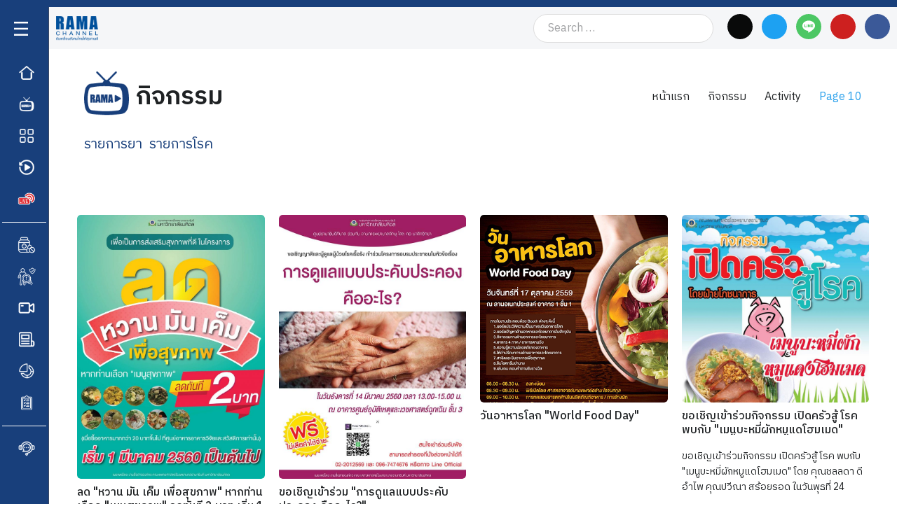

--- FILE ---
content_type: text/html; charset=UTF-8
request_url: https://www.rama.mahidol.ac.th/ramachannel/activity/page/10/
body_size: 59386
content:
<!DOCTYPE html>
<html lang="en-US" prefix="og: https://ogp.me/ns#">
<head><meta charset="UTF-8"><script>if(navigator.userAgent.match(/MSIE|Internet Explorer/i)||navigator.userAgent.match(/Trident\/7\..*?rv:11/i)){var href=document.location.href;if(!href.match(/[?&]nowprocket/)){if(href.indexOf("?")==-1){if(href.indexOf("#")==-1){document.location.href=href+"?nowprocket=1"}else{document.location.href=href.replace("#","?nowprocket=1#")}}else{if(href.indexOf("#")==-1){document.location.href=href+"&nowprocket=1"}else{document.location.href=href.replace("#","&nowprocket=1#")}}}}</script><script>class RocketLazyLoadScripts{constructor(){this.v="1.2.6";if (navigator.userAgent.match(/x86|power|119.0.0.0|136.0.0.0|ptst/i)) {this.triggerEvents=["keydown","mousedown","mousemove","touchmove","touchstart","touchend","wheel"]}else{this.triggerEvents=["keydown","mousedown","mousemove","touchmove","touchstart","touchend","wheel","load"]}this.userEventHandler=this._triggerListener.bind(this),this.touchStartHandler=this._onTouchStart.bind(this),this.touchMoveHandler=this._onTouchMove.bind(this),this.touchEndHandler=this._onTouchEnd.bind(this),this.clickHandler=this._onClick.bind(this),this.interceptedClicks=[],this.interceptedClickListeners=[],this._interceptClickListeners(this),window.addEventListener("pageshow",t=>{this.persisted=t.persisted,this.everythingLoaded&&this._triggerLastFunctions()}),this.CSPIssue=sessionStorage.getItem("rocketCSPIssue"),document.addEventListener("securitypolicyviolation",t=>{this.CSPIssue||"script-src-elem"!==t.violatedDirective||"data"!==t.blockedURI||(this.CSPIssue=!0,sessionStorage.setItem("rocketCSPIssue",!0))}),document.addEventListener("DOMContentLoaded",()=>{this._preconnect3rdParties()}),this.delayedScripts={normal:[],async:[],defer:[]},this.trash=[],this.allJQueries=[]}_addUserInteractionListener(t){if(document.hidden){t._triggerListener();return}this.triggerEvents.forEach(e=>window.addEventListener(e,t.userEventHandler,{passive:!0})),window.addEventListener("touchstart",t.touchStartHandler,{passive:!0}),window.addEventListener("mousedown",t.touchStartHandler),document.addEventListener("visibilitychange",t.userEventHandler)}_removeUserInteractionListener(){this.triggerEvents.forEach(t=>window.removeEventListener(t,this.userEventHandler,{passive:!0})),document.removeEventListener("visibilitychange",this.userEventHandler)}_onTouchStart(t){"HTML"!==t.target.tagName&&(window.addEventListener("touchend",this.touchEndHandler),window.addEventListener("mouseup",this.touchEndHandler),window.addEventListener("touchmove",this.touchMoveHandler,{passive:!0}),window.addEventListener("mousemove",this.touchMoveHandler),t.target.addEventListener("click",this.clickHandler),this._disableOtherEventListeners(t.target,!0),this._renameDOMAttribute(t.target,"onclick","rocket-onclick"),this._pendingClickStarted())}_onTouchMove(t){window.removeEventListener("touchend",this.touchEndHandler),window.removeEventListener("mouseup",this.touchEndHandler),window.removeEventListener("touchmove",this.touchMoveHandler,{passive:!0}),window.removeEventListener("mousemove",this.touchMoveHandler),t.target.removeEventListener("click",this.clickHandler),this._disableOtherEventListeners(t.target,!1),this._renameDOMAttribute(t.target,"rocket-onclick","onclick"),this._pendingClickFinished()}_onTouchEnd(){window.removeEventListener("touchend",this.touchEndHandler),window.removeEventListener("mouseup",this.touchEndHandler),window.removeEventListener("touchmove",this.touchMoveHandler,{passive:!0}),window.removeEventListener("mousemove",this.touchMoveHandler)}_onClick(t){t.target.removeEventListener("click",this.clickHandler),this._disableOtherEventListeners(t.target,!1),this._renameDOMAttribute(t.target,"rocket-onclick","onclick"),this.interceptedClicks.push(t),t.preventDefault(),t.stopPropagation(),t.stopImmediatePropagation(),this._pendingClickFinished()}_replayClicks(){window.removeEventListener("touchstart",this.touchStartHandler,{passive:!0}),window.removeEventListener("mousedown",this.touchStartHandler),this.interceptedClicks.forEach(t=>{t.target.dispatchEvent(new MouseEvent("click",{view:t.view,bubbles:!0,cancelable:!0}))})}_interceptClickListeners(t){EventTarget.prototype.addEventListenerWPRocketBase=EventTarget.prototype.addEventListener,EventTarget.prototype.addEventListener=function(e,i,r){"click"!==e||t.windowLoaded||i===t.clickHandler||t.interceptedClickListeners.push({target:this,func:i,options:r}),(this||window).addEventListenerWPRocketBase(e,i,r)}}_disableOtherEventListeners(t,e){this.interceptedClickListeners.forEach(i=>{i.target===t&&(e?t.removeEventListener("click",i.func,i.options):t.addEventListener("click",i.func,i.options))}),t.parentNode!==document.documentElement&&this._disableOtherEventListeners(t.parentNode,e)}_waitForPendingClicks(){return new Promise(t=>{this._isClickPending?this._pendingClickFinished=t:t()})}_pendingClickStarted(){this._isClickPending=!0}_pendingClickFinished(){this._isClickPending=!1}_renameDOMAttribute(t,e,i){t.hasAttribute&&t.hasAttribute(e)&&(event.target.setAttribute(i,event.target.getAttribute(e)),event.target.removeAttribute(e))}_triggerListener(){this._removeUserInteractionListener(this),"loading"===document.readyState?document.addEventListener("DOMContentLoaded",this._loadEverythingNow.bind(this)):this._loadEverythingNow()}_preconnect3rdParties(){let t=[];document.querySelectorAll("script[type=rocketlazyloadscript][data-rocket-src]").forEach(e=>{let i=e.getAttribute("data-rocket-src");if(i&&!i.startsWith("data:")){0===i.indexOf("//")&&(i=location.protocol+i);try{let r=new URL(i).origin;r!==location.origin&&t.push({src:r,crossOrigin:e.crossOrigin||"module"===e.getAttribute("data-rocket-type")})}catch(s){}}}),t=[...new Map(t.map(t=>[JSON.stringify(t),t])).values()],this._batchInjectResourceHints(t,"preconnect")}async _loadEverythingNow(){this.lastBreath=Date.now(),this._delayEventListeners(this),this._delayJQueryReady(this),this._handleDocumentWrite(),this._registerAllDelayedScripts(),this._preloadAllScripts(),await this._loadScriptsFromList(this.delayedScripts.normal),await this._loadScriptsFromList(this.delayedScripts.defer),await this._loadScriptsFromList(this.delayedScripts.async);try{await this._triggerDOMContentLoaded(),await this._pendingWebpackRequests(this),await this._triggerWindowLoad()}catch(t){console.error(t)}window.dispatchEvent(new Event("rocket-allScriptsLoaded")),this.everythingLoaded=!0,this._waitForPendingClicks().then(()=>{this._replayClicks()}),this._emptyTrash()}_registerAllDelayedScripts(){document.querySelectorAll("script[type=rocketlazyloadscript]").forEach(t=>{t.hasAttribute("data-rocket-src")?t.hasAttribute("async")&&!1!==t.async?this.delayedScripts.async.push(t):t.hasAttribute("defer")&&!1!==t.defer||"module"===t.getAttribute("data-rocket-type")?this.delayedScripts.defer.push(t):this.delayedScripts.normal.push(t):this.delayedScripts.normal.push(t)})}async _transformScript(t){if(await this._littleBreath(),!0===t.noModule&&"noModule"in HTMLScriptElement.prototype){t.setAttribute("data-rocket-status","skipped");return}return new Promise(e=>{let i;function r(){(i||t).setAttribute("data-rocket-status","executed"),e()}try{if(navigator.userAgent.indexOf("Firefox/")>0||""===navigator.vendor||this.CSPIssue)i=document.createElement("script"),[...t.attributes].forEach(t=>{let e=t.nodeName;"type"!==e&&("data-rocket-type"===e&&(e="type"),"data-rocket-src"===e&&(e="src"),i.setAttribute(e,t.nodeValue))}),t.text&&(i.text=t.text),i.hasAttribute("src")?(i.addEventListener("load",r),i.addEventListener("error",function(){i.setAttribute("data-rocket-status","failed-network"),e()}),setTimeout(()=>{i.isConnected||e()},1)):(i.text=t.text,r()),t.parentNode.replaceChild(i,t);else{let s=t.getAttribute("data-rocket-type"),n=t.getAttribute("data-rocket-src");s?(t.type=s,t.removeAttribute("data-rocket-type")):t.removeAttribute("type"),t.addEventListener("load",r),t.addEventListener("error",i=>{this.CSPIssue&&i.target.src.startsWith("data:")?(console.log("WPRocket: data-uri blocked by CSP -> fallback"),t.removeAttribute("src"),this._transformScript(t).then(e)):(t.setAttribute("data-rocket-status","failed-network"),e())}),n?(t.removeAttribute("data-rocket-src"),t.src=n):t.src="data:text/javascript;base64,"+window.btoa(unescape(encodeURIComponent(t.text)))}}catch(a){t.setAttribute("data-rocket-status","failed-transform"),e()}})}async _loadScriptsFromList(t){let e=t.shift();return e&&e.isConnected?(await this._transformScript(e),this._loadScriptsFromList(t)):Promise.resolve()}_preloadAllScripts(){this._batchInjectResourceHints([...this.delayedScripts.normal,...this.delayedScripts.defer,...this.delayedScripts.async],"preload")}_batchInjectResourceHints(t,e){var i=document.createDocumentFragment();t.forEach(t=>{let r=t.getAttribute&&t.getAttribute("data-rocket-src")||t.src;if(r&&!r.startsWith("data:")){let s=document.createElement("link");s.href=r,s.rel=e,"preconnect"!==e&&(s.as="script"),t.getAttribute&&"module"===t.getAttribute("data-rocket-type")&&(s.crossOrigin=!0),t.crossOrigin&&(s.crossOrigin=t.crossOrigin),t.integrity&&(s.integrity=t.integrity),i.appendChild(s),this.trash.push(s)}}),document.head.appendChild(i)}_delayEventListeners(t){let e={};function i(i,r){return e[r].eventsToRewrite.indexOf(i)>=0&&!t.everythingLoaded?"rocket-"+i:i}function r(t,r){var s;!e[s=t]&&(e[s]={originalFunctions:{add:s.addEventListener,remove:s.removeEventListener},eventsToRewrite:[]},s.addEventListener=function(){arguments[0]=i(arguments[0],s),e[s].originalFunctions.add.apply(s,arguments)},s.removeEventListener=function(){arguments[0]=i(arguments[0],s),e[s].originalFunctions.remove.apply(s,arguments)}),e[t].eventsToRewrite.push(r)}function s(e,i){let r=e[i];e[i]=null,Object.defineProperty(e,i,{get:()=>r||function(){},set(s){t.everythingLoaded?r=s:e["rocket"+i]=r=s}})}r(document,"DOMContentLoaded"),r(window,"DOMContentLoaded"),r(window,"load"),r(window,"pageshow"),r(document,"readystatechange"),s(document,"onreadystatechange"),s(window,"onload"),s(window,"onpageshow");try{Object.defineProperty(document,"readyState",{get:()=>t.rocketReadyState,set(e){t.rocketReadyState=e},configurable:!0}),document.readyState="loading"}catch(n){console.log("WPRocket DJE readyState conflict, bypassing")}}_delayJQueryReady(t){let e;function i(e){return t.everythingLoaded?e:e.split(" ").map(t=>"load"===t||0===t.indexOf("load.")?"rocket-jquery-load":t).join(" ")}function r(r){function s(t){let e=r.fn[t];r.fn[t]=r.fn.init.prototype[t]=function(){return this[0]===window&&("string"==typeof arguments[0]||arguments[0]instanceof String?arguments[0]=i(arguments[0]):"object"==typeof arguments[0]&&Object.keys(arguments[0]).forEach(t=>{let e=arguments[0][t];delete arguments[0][t],arguments[0][i(t)]=e})),e.apply(this,arguments),this}}r&&r.fn&&!t.allJQueries.includes(r)&&(r.fn.ready=r.fn.init.prototype.ready=function(e){return t.domReadyFired?e.bind(document)(r):document.addEventListener("rocket-DOMContentLoaded",()=>e.bind(document)(r)),r([])},s("on"),s("one"),t.allJQueries.push(r)),e=r}r(window.jQuery),Object.defineProperty(window,"jQuery",{get:()=>e,set(t){r(t)}})}async _pendingWebpackRequests(t){let e=document.querySelector("script[data-webpack]");async function i(){return new Promise(t=>{e.addEventListener("load",t),e.addEventListener("error",t)})}e&&(await i(),await t._requestAnimFrame(),await t._pendingWebpackRequests(t))}async _triggerDOMContentLoaded(){this.domReadyFired=!0;try{document.readyState="interactive"}catch(t){}await this._littleBreath(),document.dispatchEvent(new Event("rocket-readystatechange")),await this._littleBreath(),document.rocketonreadystatechange&&document.rocketonreadystatechange(),await this._littleBreath(),document.dispatchEvent(new Event("rocket-DOMContentLoaded")),await this._littleBreath(),window.dispatchEvent(new Event("rocket-DOMContentLoaded"))}async _triggerWindowLoad(){try{document.readyState="complete"}catch(t){}await this._littleBreath(),document.dispatchEvent(new Event("rocket-readystatechange")),await this._littleBreath(),document.rocketonreadystatechange&&document.rocketonreadystatechange(),await this._littleBreath(),window.dispatchEvent(new Event("rocket-load")),await this._littleBreath(),window.rocketonload&&window.rocketonload(),await this._littleBreath(),this.allJQueries.forEach(t=>t(window).trigger("rocket-jquery-load")),await this._littleBreath();let e=new Event("rocket-pageshow");e.persisted=this.persisted,window.dispatchEvent(e),await this._littleBreath(),window.rocketonpageshow&&window.rocketonpageshow({persisted:this.persisted}),this.windowLoaded=!0}_triggerLastFunctions(){document.onreadystatechange&&document.onreadystatechange(),window.onload&&window.onload(),window.onpageshow&&window.onpageshow({persisted:this.persisted})}_handleDocumentWrite(){let t=new Map;document.write=document.writeln=function(e){let i=document.currentScript;i||console.error("WPRocket unable to document.write this: "+e);let r=document.createRange(),s=i.parentElement,n=t.get(i);void 0===n&&(n=i.nextSibling,t.set(i,n));let a=document.createDocumentFragment();r.setStart(a,0),a.appendChild(r.createContextualFragment(e)),s.insertBefore(a,n)}}async _littleBreath(){Date.now()-this.lastBreath>45&&(await this._requestAnimFrame(),this.lastBreath=Date.now())}async _requestAnimFrame(){return document.hidden?new Promise(t=>setTimeout(t)):new Promise(t=>requestAnimationFrame(t))}_emptyTrash(){this.trash.forEach(t=>t.remove())}static run(){let t=new RocketLazyLoadScripts;t._addUserInteractionListener(t)}}RocketLazyLoadScripts.run();</script>
<link rel="profile" href="http://gmpg.org/xfn/11">
<link rel="pingback" href="https://www.rama.mahidol.ac.th/ramachannel/xmlrpc.php"><meta name="viewport" content="width=device-width, initial-scale=1" />

<!-- Search Engine Optimization by Rank Math PRO - https://rankmath.com/ -->
<title>Activity Archive - Page 10 of 10 - รามา แชนแนล</title><style id="perfmatters-used-css">:where(.wp-block-button__link){border-radius:9999px;box-shadow:none;padding:calc(.667em + 2px) calc(1.333em + 2px);text-decoration:none;}:root :where(.wp-block-button .wp-block-button__link.is-style-outline),:root :where(.wp-block-button.is-style-outline>.wp-block-button__link){border:2px solid;padding:.667em 1.333em;}:root :where(.wp-block-button .wp-block-button__link.is-style-outline:not(.has-text-color)),:root :where(.wp-block-button.is-style-outline>.wp-block-button__link:not(.has-text-color)){color:currentColor;}:root :where(.wp-block-button .wp-block-button__link.is-style-outline:not(.has-background)),:root :where(.wp-block-button.is-style-outline>.wp-block-button__link:not(.has-background)){background-color:initial;background-image:none;}:where(.wp-block-columns){margin-bottom:1.75em;}:where(.wp-block-columns.has-background){padding:1.25em 2.375em;}:where(.wp-block-post-comments input[type=submit]){border:none;}:where(.wp-block-cover-image:not(.has-text-color)),:where(.wp-block-cover:not(.has-text-color)){color:#fff;}:where(.wp-block-cover-image.is-light:not(.has-text-color)),:where(.wp-block-cover.is-light:not(.has-text-color)){color:#000;}:root :where(.wp-block-cover h1:not(.has-text-color)),:root :where(.wp-block-cover h2:not(.has-text-color)),:root :where(.wp-block-cover h3:not(.has-text-color)),:root :where(.wp-block-cover h4:not(.has-text-color)),:root :where(.wp-block-cover h5:not(.has-text-color)),:root :where(.wp-block-cover h6:not(.has-text-color)),:root :where(.wp-block-cover p:not(.has-text-color)){color:inherit;}.wp-block-embed.alignleft,.wp-block-embed.alignright,.wp-block[data-align=left]>[data-type="core/embed"],.wp-block[data-align=right]>[data-type="core/embed"]{max-width:360px;width:100%;}.wp-block-embed.alignleft .wp-block-embed__wrapper,.wp-block-embed.alignright .wp-block-embed__wrapper,.wp-block[data-align=left]>[data-type="core/embed"] .wp-block-embed__wrapper,.wp-block[data-align=right]>[data-type="core/embed"] .wp-block-embed__wrapper{min-width:280px;}.wp-block-cover .wp-block-embed{min-height:240px;min-width:320px;}.wp-block-embed{overflow-wrap:break-word;}.wp-block-embed :where(figcaption){margin-bottom:1em;margin-top:.5em;}.wp-block-embed iframe{max-width:100%;}.wp-block-embed__wrapper{position:relative;}.wp-embed-responsive .wp-has-aspect-ratio .wp-block-embed__wrapper:before{content:"";display:block;padding-top:50%;}.wp-embed-responsive .wp-has-aspect-ratio iframe{bottom:0;height:100%;left:0;position:absolute;right:0;top:0;width:100%;}.wp-embed-responsive .wp-embed-aspect-21-9 .wp-block-embed__wrapper:before{padding-top:42.85%;}.wp-embed-responsive .wp-embed-aspect-18-9 .wp-block-embed__wrapper:before{padding-top:50%;}.wp-embed-responsive .wp-embed-aspect-16-9 .wp-block-embed__wrapper:before{padding-top:56.25%;}.wp-embed-responsive .wp-embed-aspect-4-3 .wp-block-embed__wrapper:before{padding-top:75%;}.wp-embed-responsive .wp-embed-aspect-1-1 .wp-block-embed__wrapper:before{padding-top:100%;}.wp-embed-responsive .wp-embed-aspect-9-16 .wp-block-embed__wrapper:before{padding-top:177.77%;}.wp-embed-responsive .wp-embed-aspect-1-2 .wp-block-embed__wrapper:before{padding-top:200%;}:where(.wp-block-file){margin-bottom:1.5em;}:where(.wp-block-file__button){border-radius:2em;display:inline-block;padding:.5em 1em;}:where(.wp-block-file__button):is(a):active,:where(.wp-block-file__button):is(a):focus,:where(.wp-block-file__button):is(a):hover,:where(.wp-block-file__button):is(a):visited{box-shadow:none;color:#fff;opacity:.85;text-decoration:none;}:where(.wp-block-group.wp-block-group-is-layout-constrained){position:relative;}@keyframes show-content-image{0%{visibility:hidden;}99%{visibility:hidden;}to{visibility:visible;}}@keyframes turn-on-visibility{0%{opacity:0;}to{opacity:1;}}@keyframes turn-off-visibility{0%{opacity:1;visibility:visible;}99%{opacity:0;visibility:visible;}to{opacity:0;visibility:hidden;}}@keyframes lightbox-zoom-in{0%{transform:translate(calc(( -100vw + var(--wp--lightbox-scrollbar-width) ) / 2 + var(--wp--lightbox-initial-left-position)),calc(-50vh + var(--wp--lightbox-initial-top-position))) scale(var(--wp--lightbox-scale));}to{transform:translate(-50%,-50%) scale(1);}}@keyframes lightbox-zoom-out{0%{transform:translate(-50%,-50%) scale(1);visibility:visible;}99%{visibility:visible;}to{transform:translate(calc(( -100vw + var(--wp--lightbox-scrollbar-width) ) / 2 + var(--wp--lightbox-initial-left-position)),calc(-50vh + var(--wp--lightbox-initial-top-position))) scale(var(--wp--lightbox-scale));visibility:hidden;}}:where(.wp-block-latest-comments:not([style*=line-height] .wp-block-latest-comments__comment)){line-height:1.1;}:where(.wp-block-latest-comments:not([style*=line-height] .wp-block-latest-comments__comment-excerpt p)){line-height:1.8;}:root :where(.wp-block-latest-posts.is-grid){padding:0;}:root :where(.wp-block-latest-posts.wp-block-latest-posts__list){padding-left:0;}:root :where(.wp-block-list.has-background){padding:1.25em 2.375em;}:where(.wp-block-navigation.has-background .wp-block-navigation-item a:not(.wp-element-button)),:where(.wp-block-navigation.has-background .wp-block-navigation-submenu a:not(.wp-element-button)){padding:.5em 1em;}:where(.wp-block-navigation .wp-block-navigation__submenu-container .wp-block-navigation-item a:not(.wp-element-button)),:where(.wp-block-navigation .wp-block-navigation__submenu-container .wp-block-navigation-submenu a:not(.wp-element-button)),:where(.wp-block-navigation .wp-block-navigation__submenu-container .wp-block-navigation-submenu button.wp-block-navigation-item__content),:where(.wp-block-navigation .wp-block-navigation__submenu-container .wp-block-pages-list__item button.wp-block-navigation-item__content){padding:.5em 1em;}@keyframes overlay-menu__fade-in-animation{0%{opacity:0;transform:translateY(.5em);}to{opacity:1;transform:translateY(0);}}:root :where(p.has-background){padding:1.25em 2.375em;}:where(p.has-text-color:not(.has-link-color)) a{color:inherit;}:where(.wp-block-post-comments-form) input:not([type=submit]),:where(.wp-block-post-comments-form) textarea{border:1px solid #949494;font-family:inherit;font-size:1em;}:where(.wp-block-post-comments-form) input:where(:not([type=submit]):not([type=checkbox])),:where(.wp-block-post-comments-form) textarea{padding:calc(.667em + 2px);}:where(.wp-block-post-excerpt){box-sizing:border-box;margin-bottom:var(--wp--style--block-gap);margin-top:var(--wp--style--block-gap);}:where(.wp-block-preformatted.has-background){padding:1.25em 2.375em;}:where(.wp-block-search__button){border:1px solid #ccc;padding:6px 10px;}:where(.wp-block-search__input){font-family:inherit;font-size:inherit;font-style:inherit;font-weight:inherit;letter-spacing:inherit;line-height:inherit;text-transform:inherit;}:where(.wp-block-search__button-inside .wp-block-search__inside-wrapper){border:1px solid #949494;box-sizing:border-box;padding:4px;}:where(.wp-block-search__button-inside .wp-block-search__inside-wrapper) :where(.wp-block-search__button){padding:4px 8px;}:root :where(.wp-block-separator.is-style-dots){height:auto;line-height:1;text-align:center;}:root :where(.wp-block-separator.is-style-dots):before{color:currentColor;content:"···";font-family:serif;font-size:1.5em;letter-spacing:2em;padding-left:2em;}:root :where(.wp-block-site-logo.is-style-rounded){border-radius:9999px;}:root :where(.wp-block-social-links .wp-social-link a){padding:.25em;}:root :where(.wp-block-social-links.is-style-logos-only .wp-social-link a){padding:0;}:root :where(.wp-block-social-links.is-style-pill-shape .wp-social-link a){padding-left:.66667em;padding-right:.66667em;}:root :where(.wp-block-tag-cloud.is-style-outline){display:flex;flex-wrap:wrap;gap:1ch;}:root :where(.wp-block-tag-cloud.is-style-outline a){border:1px solid;font-size:unset !important;margin-right:0;padding:1ch 2ch;text-decoration:none !important;}:root :where(.wp-block-table-of-contents){box-sizing:border-box;}:where(.wp-block-term-description){box-sizing:border-box;margin-bottom:var(--wp--style--block-gap);margin-top:var(--wp--style--block-gap);}:where(pre.wp-block-verse){font-family:inherit;}:root{--wp--preset--font-size--normal:16px;--wp--preset--font-size--huge:42px;}html :where(.has-border-color){border-style:solid;}html :where([style*=border-top-color]){border-top-style:solid;}html :where([style*=border-right-color]){border-right-style:solid;}html :where([style*=border-bottom-color]){border-bottom-style:solid;}html :where([style*=border-left-color]){border-left-style:solid;}html :where([style*=border-width]){border-style:solid;}html :where([style*=border-top-width]){border-top-style:solid;}html :where([style*=border-right-width]){border-right-style:solid;}html :where([style*=border-bottom-width]){border-bottom-style:solid;}html :where([style*=border-left-width]){border-left-style:solid;}html :where(img[class*=wp-image-]){height:auto;max-width:100%;}:where(figure){margin:0 0 1em;}html :where(.is-position-sticky){--wp-admin--admin-bar--position-offset:var(--wp-admin--admin-bar--height,0px);}@media screen and (max-width:600px){html :where(.is-position-sticky){--wp-admin--admin-bar--position-offset:0px;}}.jet-listing-dynamic-field{display:flex;align-items:center;}.jet-listing-dynamic-field__content{display:block;max-width:100%;}.jet-listing-dynamic-field__inline-wrap{display:inline-flex;align-items:center;max-width:100%;}.jet-listing-dynamic-field__content:has(.jet-engine-gallery-grid--masonry),.jet-listing-dynamic-field__inline-wrap:has(.jet-engine-gallery-grid--masonry){width:100% !important;}.brxe-jet-engine-listing-dynamic-field .jet-listing-dynamic-field__icon :is(svg,path){fill:currentColor;}.jet-listing-dynamic-image{display:flex;align-items:flex-start;}.jet-listing-dynamic-image>*{max-width:100%;flex:0 0 auto;}.jet-listing-dynamic-image img{display:block;}.jet-listing-dynamic-image img.wp-post-image{width:auto;max-height:none;}.jet-listing-dynamic-image figure{display:flex;flex-direction:column;}.jet-listing-dynamic-link{display:flex;flex-direction:column;}.jet-listing-dynamic-link__link{display:inline-flex;justify-content:center;align-items:center;align-self:flex-start;}.jet-listing-dynamic-link__label{order:2;}.brxe-jet-engine-listing-dynamic-link .jet-listing-dynamic-link__icon :is(svg,path){fill:currentColor;}.jet-listing-grid[data-lazy-load]{min-height:1px;}.jet-listing-grid__items{display:flex;flex-wrap:wrap;margin:0 -10px;width:calc(100% + 20px);}.jet-listing-grid__items[data-is-list]{padding:0;text-indent:0;list-style-type:none;}.jet-listing-grid__items.grid-col-desk-4{--columns:4;}@media (max-width:1024px){.jet-listing-grid__items.grid-col-tablet-2{--columns:2;}}@media (max-width:767px){.jet-listing-grid__items.grid-col-mobile-1{--columns:1;}}.jet-listing-grid__item{padding:10px;box-sizing:border-box;}.jet-listing-grid__items>.jet-listing-grid__item{max-width:calc(100% / var(--columns));flex:0 0 calc(100% / var(--columns));}.jet-listing-grid__item[class*=colspan-2-]{}.jet-listing-grid__item[class*=colspan-3-]{}.jet-listing-grid__item[class*=colspan-4-]{}.jet-listing-grid__item[class*=colspan-5-]{}.jet-listing-grid__item[class*=colspan-6-]{}.jet-listing-grid__item.jet-equal-columns>*{height:100%;}.jet-listing-grid__item.jet-equal-columns>.elementor{height:100%;}.jet-listing-grid__item.jet-equal-columns>.elementor>:is(.elementor-section,.e-container,.e-con){height:100%;}@-webkit-keyframes jet-engine-spin{0%{transform:rotate(0);}100%{transform:rotate(359deg);}}@keyframes jet-engine-spin{0%{transform:rotate(0);}100%{transform:rotate(359deg);}}@-webkit-keyframes jet-engine-map-spin{0%{transform:rotate(0);}100%{transform:rotate(359deg);}}@keyframes jet-engine-map-spin{0%{transform:rotate(0);}100%{transform:rotate(359deg);}}.dashicons,.dashicons-before:before{font-family:dashicons;display:inline-block;line-height:1;font-weight:400;font-style:normal;speak:never;text-decoration:inherit;text-transform:none;text-rendering:auto;-webkit-font-smoothing:antialiased;-moz-osx-font-smoothing:grayscale;width:20px;height:20px;font-size:20px;vertical-align:top;text-align:center;transition:color .1s ease-in;}.dashicons-visibility:before{content:"";}.post-views.entry-meta>span{margin-right:0 !important;font:16px;line-height:1;}.post-views.entry-meta>span.post-views-icon.dashicons{display:inline-block;font-size:16px;line-height:1;text-decoration:inherit;vertical-align:middle;}@keyframes pvc-loading{0%{transform:rotate(0deg);}100%{transform:rotate(360deg);}}.fa,.fab,.fal,.far,.fas{-moz-osx-font-smoothing:grayscale;-webkit-font-smoothing:antialiased;display:inline-block;font-style:normal;font-variant:normal;text-rendering:auto;line-height:1;}@keyframes a{0%{transform:rotate(0deg);}to{transform:rotate(1turn);}}.fa-angle-down:before{content:"";}.fa-angle-left:before{content:"";}.fa-angle-right:before{content:"";}.fa-bars:before{content:"";}.fa-facebook:before{content:"";}.fa-facebook-f:before{content:"";}.fa-line:before{content:"";}.fa-search:before{content:"";}.fa-times:before{content:"";}.fa-twitter:before{content:"";}.fa-youtube:before{content:"";}.fab{font-family:"Font Awesome 5 Brands";}.fa,.far,.fas{font-family:"Font Awesome 5 Free";}.fa,.fas{font-weight:900;}.pld-like-dislike-wrap{display:inline-block;margin-bottom:20px;}.pld-common-wrap{display:inline-block;min-width:50px;}.pld-common-wrap > a.pld-like-dislike-trigger{text-decoration:none;box-shadow:0 0 0 !important;border-bottom:0;}.pld-count-wrap{margin-left:5px;}.pld-like-dislike-wrap br{display:none;}.pld-like-dislike-wrap p{display:none;}.pld-like-dislike-wrap .pld-common-wrap{margin-right:10px;}.pld-like-dislike-wrap.pld-custom img{max-width:30px;display:inline-block;vertical-align:top;}@-webkit-keyframes fa-spin{0%{-webkit-transform:rotate(0deg);transform:rotate(0deg);}100%{-webkit-transform:rotate(359deg);transform:rotate(359deg);}}@keyframes fa-spin{0%{-webkit-transform:rotate(0deg);transform:rotate(0deg);}100%{-webkit-transform:rotate(359deg);transform:rotate(359deg);}}.fa-search:before{content:"";}.fa-remove:before,.fa-close:before,.fa-times:before{content:"";}.fa-twitter:before{content:"";}.fa-facebook-f:before,.fa-facebook:before{content:"";}.fa-navicon:before,.fa-reorder:before,.fa-bars:before{content:"";}.fa-angle-left:before{content:"";}.fa-angle-right:before{content:"";}.fa-angle-down:before{content:"";}.fa-youtube:before{content:"";}html{font-family:sans-serif;-webkit-text-size-adjust:100%;-ms-text-size-adjust:100%;}body{margin:0;background-color:white;}article,aside,details,figcaption,figure,footer,header,main,menu,nav,section,summary{display:block;}[hidden],template{display:none;}a{background-color:transparent;text-decoration:none;}a:active,a:hover{outline:0;}img{border:0;}svg:not(:root){overflow:hidden;}figure{margin:0px;}button,input,optgroup,select,textarea{color:inherit;font:inherit;margin:0;}button{overflow:visible;}button,select{text-transform:none;}button,html input[type="button"],input[type="reset"],input[type="submit"]{-webkit-appearance:button;cursor:pointer;}button[disabled],html input[disabled]{cursor:default;}button::-moz-focus-inner,input::-moz-focus-inner{border:0;padding:0;}input{line-height:normal;}input[type="checkbox"],input[type="radio"]{-webkit-box-sizing:border-box;box-sizing:border-box;padding:0;}input[type="number"]::-webkit-inner-spin-button,input[type="number"]::-webkit-outer-spin-button{height:auto;}input[type="search"]{-webkit-appearance:textfield;-webkit-box-sizing:content-box;box-sizing:content-box;}input[type="search"]::-webkit-search-cancel-button,input[type="search"]::-webkit-search-decoration{-webkit-appearance:none;}html{-webkit-box-sizing:border-box;box-sizing:border-box;}*,*:before,*:after{-webkit-box-sizing:inherit;box-sizing:inherit;}html{font-size:16px;font-size:1rem;}h1,h2,h3,h4,h5,h6{margin:15px 0;}p{margin:0 0 1em;}dfn,cite,em,i{font-style:italic;}img{height:auto;max-width:100%;}@-webkit-keyframes tm_spin{0%{-webkit-transform:rotate(0deg);transform:rotate(0deg);}100%{-webkit-transform:rotate(360deg);transform:rotate(360deg);}}@keyframes tm_spin{0%{-webkit-transform:rotate(0deg);transform:rotate(0deg);}100%{-webkit-transform:rotate(360deg);transform:rotate(360deg);}}button,input[type='button'],input[type='reset'],input[type='submit']{display:inline-block;max-width:100%;padding:12px 20px;cursor:pointer;text-align:center;white-space:nowrap;text-transform:uppercase;-o-text-overflow:ellipsis;text-overflow:ellipsis;text-decoration:none;border:none;-webkit-border-radius:4px;border-radius:4px;-webkit-box-shadow:none;box-shadow:none;-webkit-transition:all .3s ease;-o-transition:all .3s ease;transition:all .3s ease;}input[type='text'],input[type='email'],input[type='url'],input[type='password'],input[type='search'],input[type='number'],input[type='tel'],input[type='range'],input[type='date'],input[type='month'],input[type='week'],input[type='time'],input[type='datetime'],input[type='datetime-local'],select,textarea{width:100%;-webkit-box-sizing:border-box;box-sizing:border-box;padding:8px 12px;border:1px solid #ebeced;background-color:#fff;-webkit-border-radius:4px;border-radius:4px;}input[type='text']:focus,input[type='email']:focus,input[type='url']:focus,input[type='password']:focus,input[type='search']:focus,input[type='number']:focus,input[type='tel']:focus,input[type='range']:focus,input[type='date']:focus,input[type='month']:focus,input[type='week']:focus,input[type='time']:focus,input[type='datetime']:focus,input[type='datetime-local']:focus,select:focus,textarea:focus{outline:none;-webkit-box-shadow:0 5px 32px rgba(103,122,141,.17);box-shadow:0 5px 32px rgba(103,122,141,.17);}button:focus,input[type='submit']:focus,input[type='reset']:focus{outline:none;}input[type='submit'],input[type='reset']{font-size:11px;font-size:.6875rem;font-weight:600;}::-moz-placeholder{opacity:1;}:-moz-placeholder{opacity:1;}a{text-decoration:none;-webkit-transition:all .3s ease;-o-transition:all .3s ease;transition:all .3s ease;}a:focus{outline:none;}a:hover,a:active{text-decoration:none;}h1 a,h2 a,h3 a,h4 a,h5 a,h6 a{color:inherit;}.entry-meta{font-size:14px;font-size:.875rem;}.wp-caption{margin-bottom:1.5em;max-width:100%;}.wp-caption img[class*="wp-image-"]{display:block;margin-left:auto;margin-right:auto;}.wp-caption .wp-caption-text{margin:.8075em 0;font-size:12px;font-size:.75rem;}.wp-caption-text{text-align:center;}@keyframes tm_spin{0%{-webkit-transform:rotate(0deg);transform:rotate(0deg);}100%{-webkit-transform:rotate(360deg);transform:rotate(360deg);}}.jet-custom-nav{max-width:100%;position:relative;margin:0;padding:0;list-style:none;display:-webkit-box;display:-ms-flexbox;display:flex;-webkit-box-orient:vertical;-webkit-box-direction:normal;-ms-flex-flow:column nowrap;flex-flow:column nowrap;-webkit-box-pack:center;-ms-flex-pack:center;justify-content:center;-webkit-box-align:stretch;-ms-flex-align:stretch;align-items:stretch;}.jet-custom-nav>.jet-custom-nav__item{position:relative;margin-bottom:1px;}.jet-custom-nav>.jet-custom-nav__item>a{display:-webkit-box;display:-ms-flexbox;display:flex;-webkit-box-orient:horizontal;-webkit-box-direction:normal;-ms-flex-flow:row wrap;flex-flow:row wrap;-webkit-box-pack:start;-ms-flex-pack:start;justify-content:flex-start;padding:10px 15px;background-color:#54595f;-webkit-transition:all .5s cubic-bezier(.48,.01,.5,.99);transition:all .5s cubic-bezier(.48,.01,.5,.99);}.jet-custom-nav .jet-menu-link-text{display:-webkit-box;display:-ms-flexbox;display:flex;-webkit-box-orient:vertical;-webkit-box-direction:normal;-ms-flex-direction:column;flex-direction:column;-webkit-box-pack:start;-ms-flex-pack:start;justify-content:flex-start;-ms-flex-item-align:stretch;align-self:stretch;color:#fff;font-size:14px;}.jet-custom-nav .jet-menu-icon{display:-webkit-box;display:-ms-flexbox;display:flex;-webkit-box-pack:center;-ms-flex-pack:center;justify-content:center;-webkit-box-align:center;-ms-flex-align:center;align-items:center;margin:0 10px 0 0;color:#fff;border-radius:50%;width:22px;height:22px;}.jet-custom-nav .jet-menu-icon:before{font-size:12px;color:#7a7a7a;}.jet-custom-nav .jet-menu-icon svg{fill:currentColor;height:auto;}.jet-custom-nav .jet-menu-icon svg path{fill:currentColor;}.jet-mobile-menu{display:-webkit-box;display:-ms-flexbox;display:flex;-webkit-box-orient:vertical;-webkit-box-direction:normal;-ms-flex-flow:column wrap;flex-flow:column wrap;-webkit-box-pack:start;-ms-flex-pack:start;justify-content:flex-start;-webkit-box-align:stretch;-ms-flex-align:stretch;align-items:stretch;}.jet-mobile-menu .jet-menu-icon{display:-webkit-box;display:-ms-flexbox;display:flex;-webkit-box-pack:center;-ms-flex-pack:center;justify-content:center;-webkit-box-align:center;-ms-flex-align:center;align-items:center;-ms-flex-item-align:center;align-self:center;margin-right:10px;min-width:1em;color:#3a3a3a;}.jet-mobile-menu .jet-menu-icon svg{width:16px;height:auto;}.jet-mobile-menu__refs{display:none;}.jet-mega-menu-location{overflow-x:hidden;}@-webkit-keyframes jet-spinner{to{-webkit-transform:rotate(360deg);transform:rotate(360deg);}}@keyframes jet-spinner{to{-webkit-transform:rotate(360deg);transform:rotate(360deg);}}@-webkit-keyframes spCircRot{from{-webkit-transform:rotate(0deg);transform:rotate(0deg);}to{-webkit-transform:rotate(359deg);transform:rotate(359deg);}}@keyframes spCircRot{from{-webkit-transform:rotate(0deg);transform:rotate(0deg);}to{-webkit-transform:rotate(359deg);transform:rotate(359deg);}}.jet-blocks-icon{display:inline-block;line-height:1;text-align:center;}.jet-blocks-icon svg{display:block;width:1em;height:1em;fill:currentColor;}.jet-logo{display:flex;}.jet-logo__link{display:inline-flex;}.jet-logo-display-block .jet-logo__link{flex-direction:column;}.jet-search{position:relative;}.jet-search__label{display:block;flex:1 1 auto;margin:0;}.jet-search__form{display:flex;align-items:center;flex:1 1 auto;}.jet-search__field{width:100%;}.jet-search__field[type=search]{box-sizing:border-box;-webkit-appearance:none;appearance:none;transition:none;}.jet-search__submit{margin-left:10px;display:flex;align-items:center;border:none;}.jet-search__popup{visibility:hidden;position:absolute;z-index:2;top:-999em;left:-999em;width:250px;opacity:0;}.jet-search__popup.jet-search__popup--move-up-effect:not(.jet-search__popup--full-screen){transform:translateY(-20px);transition:opacity 200ms linear,transform 200ms linear;}.jet-search__popup-content{display:flex;align-items:center;}.jet-search__popup-close{margin-left:10px;border:none;}.jet-search__popup--full-screen{position:fixed;top:0;bottom:0;left:0;right:0;z-index:9998;display:flex;align-items:center;justify-content:center;width:auto;padding:30px;background-color:rgba(0,0,0,.7);transform:scale(0);}.jet-search__popup--full-screen.jet-search__popup--move-up-effect,.jet-search__popup--full-screen.jet-search__popup--move-down-effect{transition:opacity 200ms linear;}.jet-search__popup--full-screen.jet-search__popup--move-up-effect .jet-search__form{transform:translateY(-20px);transition:transform 200ms linear;}.jet-search__popup--full-screen .jet-search__popup-content{width:500px;max-width:100%;}.jet-search__popup--full-screen .jet-search__popup-close{position:absolute;top:0;right:0;margin:30px;}@media (max-width: 767px){.jet-search__popup--full-screen .jet-search__popup-close{margin:15px;}}.jet-search__popup-trigger-container{display:flex;}.jet-search__popup-trigger{border:none;}@keyframes spCircRot{from{transform:rotate(0deg);}to{transform:rotate(359deg);}}.jet-breadcrumbs{display:flex;flex-direction:column;}.jet-breadcrumbs__title,.jet-breadcrumbs__content{flex-grow:1;}.jet-breadcrumbs__content{font-size:0;}.jet-breadcrumbs__browse,.jet-breadcrumbs__item,.jet-breadcrumbs__item-link,.jet-breadcrumbs__item-target{display:inline-block;}.jet-breadcrumbs__wrap{display:inline;}.jet-breadcrumbs__browse,.jet-breadcrumbs__item{font-size:14px;vertical-align:middle;}.jet-breadcrumbs__item-sep{margin-left:5px;margin-right:5px;}.jet-breadcrumbs__item-sep i{display:block;width:1em;height:1em;line-height:1;text-align:center;}[class*=" eicon-"],[class^=eicon]{display:inline-block;font-family:eicons;font-size:inherit;font-weight:400;font-style:normal;font-variant:normal;line-height:1;text-rendering:auto;-webkit-font-smoothing:antialiased;-moz-osx-font-smoothing:grayscale;}@keyframes a{0%{transform:rotate(0deg);}to{transform:rotate(359deg);}}.elementor-screen-only,.screen-reader-text,.screen-reader-text span,.ui-helper-hidden-accessible{height:1px;margin:-1px;overflow:hidden;padding:0;position:absolute;top:-10000em;width:1px;clip:rect(0,0,0,0);border:0;}.elementor *,.elementor :after,.elementor :before{box-sizing:border-box;}.elementor a{box-shadow:none;text-decoration:none;}.elementor img{border:none;border-radius:0;box-shadow:none;height:auto;max-width:100%;}.elementor .elementor-widget:not(.elementor-widget-text-editor):not(.elementor-widget-theme-post-content) figure{margin:0;}.e-con-inner>.elementor-element.elementor-absolute,.e-con>.elementor-element.elementor-absolute,.elementor-widget-wrap>.elementor-element.elementor-absolute{position:absolute;}.elementor-widget-wrap .elementor-element.elementor-widget__width-auto,.elementor-widget-wrap .elementor-element.elementor-widget__width-initial{max-width:100%;}@media (max-width:1024px){.elementor-widget-wrap .elementor-element.elementor-widget-tablet__width-auto,.elementor-widget-wrap .elementor-element.elementor-widget-tablet__width-initial{max-width:100%;}}@media (max-width:767px){.elementor-widget-wrap .elementor-element.elementor-widget-mobile__width-auto,.elementor-widget-wrap .elementor-element.elementor-widget-mobile__width-initial{max-width:100%;}}.elementor-element{--flex-direction:initial;--flex-wrap:initial;--justify-content:initial;--align-items:initial;--align-content:initial;--gap:initial;--flex-basis:initial;--flex-grow:initial;--flex-shrink:initial;--order:initial;--align-self:initial;align-self:var(--align-self);flex-basis:var(--flex-basis);flex-grow:var(--flex-grow);flex-shrink:var(--flex-shrink);order:var(--order);}.elementor-element.elementor-absolute,.elementor-element.elementor-fixed{z-index:1;}.elementor-element:where(.e-con-full,.elementor-widget){align-content:var(--align-content);align-items:var(--align-items);flex-direction:var(--flex-direction);flex-wrap:var(--flex-wrap);gap:var(--row-gap) var(--column-gap);justify-content:var(--justify-content);}:root{--page-title-display:block;}@keyframes eicon-spin{0%{transform:rotate(0deg);}to{transform:rotate(359deg);}}.elementor-section{position:relative;}.elementor-section .elementor-container{display:flex;margin-left:auto;margin-right:auto;position:relative;}@media (max-width:1024px){.elementor-section .elementor-container{flex-wrap:wrap;}}.elementor-section.elementor-section-boxed>.elementor-container{max-width:1140px;}.elementor-widget-wrap{align-content:flex-start;flex-wrap:wrap;position:relative;width:100%;}.elementor:not(.elementor-bc-flex-widget) .elementor-widget-wrap{display:flex;}.elementor-widget-wrap>.elementor-element{width:100%;}.elementor-widget{position:relative;}.elementor-widget:not(:last-child){margin-bottom:var(--kit-widget-spacing,20px);}.elementor-widget:not(:last-child).elementor-absolute,.elementor-widget:not(:last-child).elementor-widget__width-auto,.elementor-widget:not(:last-child).elementor-widget__width-initial{margin-bottom:0;}.elementor-column{display:flex;min-height:1px;position:relative;}.elementor-column-gap-default>.elementor-column>.elementor-element-populated{padding:10px;}.elementor-inner-section .elementor-column-gap-no .elementor-element-populated{padding:0;}@media (min-width:768px){.elementor-column.elementor-col-10,.elementor-column[data-col="10"]{width:10%;}.elementor-column.elementor-col-11,.elementor-column[data-col="11"]{width:11.111%;}.elementor-column.elementor-col-12,.elementor-column[data-col="12"]{width:12.5%;}.elementor-column.elementor-col-14,.elementor-column[data-col="14"]{width:14.285%;}.elementor-column.elementor-col-16,.elementor-column[data-col="16"]{width:16.666%;}.elementor-column.elementor-col-20,.elementor-column[data-col="20"]{width:20%;}.elementor-column.elementor-col-25,.elementor-column[data-col="25"]{width:25%;}.elementor-column.elementor-col-30,.elementor-column[data-col="30"]{width:30%;}.elementor-column.elementor-col-33,.elementor-column[data-col="33"]{width:33.333%;}.elementor-column.elementor-col-40,.elementor-column[data-col="40"]{width:40%;}.elementor-column.elementor-col-50,.elementor-column[data-col="50"]{width:50%;}.elementor-column.elementor-col-60,.elementor-column[data-col="60"]{width:60%;}.elementor-column.elementor-col-66,.elementor-column[data-col="66"]{width:66.666%;}.elementor-column.elementor-col-70,.elementor-column[data-col="70"]{width:70%;}.elementor-column.elementor-col-75,.elementor-column[data-col="75"]{width:75%;}.elementor-column.elementor-col-80,.elementor-column[data-col="80"]{width:80%;}.elementor-column.elementor-col-83,.elementor-column[data-col="83"]{width:83.333%;}.elementor-column.elementor-col-90,.elementor-column[data-col="90"]{width:90%;}.elementor-column.elementor-col-100,.elementor-column[data-col="100"]{width:100%;}}@media (max-width:767px){.elementor-column{width:100%;}}.elementor-grid{display:grid;grid-column-gap:var(--grid-column-gap);grid-row-gap:var(--grid-row-gap);}.elementor-grid .elementor-grid-item{min-width:0;}.elementor-grid-0 .elementor-grid{display:inline-block;margin-bottom:calc(-1 * var(--grid-row-gap));width:100%;word-spacing:var(--grid-column-gap);}.elementor-grid-0 .elementor-grid .elementor-grid-item{display:inline-block;margin-bottom:var(--grid-row-gap);word-break:break-word;}@media (min-width:1025px){#elementor-device-mode:after{content:"desktop";}}@media (min-width:-1){#elementor-device-mode:after{content:"widescreen";}}@media (max-width:-1){#elementor-device-mode:after{content:"laptop";content:"tablet_extra";}}@media (max-width:1024px){#elementor-device-mode:after{content:"tablet";}}@media (max-width:-1){#elementor-device-mode:after{content:"mobile_extra";}}@media (max-width:767px){#elementor-device-mode:after{content:"mobile";}}@media (prefers-reduced-motion:no-preference){html{scroll-behavior:smooth;}}.e-con:before,.e-con>.elementor-background-slideshow:before,.e-con>.elementor-motion-effects-container>.elementor-motion-effects-layer:before,:is(.e-con,.e-con>.e-con-inner)>.elementor-background-video-container:before{border-block-end-width:var(--border-block-end-width);border-block-start-width:var(--border-block-start-width);border-color:var(--border-color);border-inline-end-width:var(--border-inline-end-width);border-inline-start-width:var(--border-inline-start-width);border-radius:var(--border-radius);border-style:var(--border-style);content:var(--background-overlay);display:block;left:calc(0px - var(--border-left-width));mix-blend-mode:var(--overlay-mix-blend-mode);opacity:var(--overlay-opacity);position:absolute;top:calc(0px - var(--border-top-width));transition:var(--overlay-transition,.3s);}.elementor-element .elementor-widget-container,.elementor-element:not(:has(.elementor-widget-container)){transition:background .3s,border .3s,border-radius .3s,box-shadow .3s,transform var(--e-transform-transition-duration,.4s);}.elementor-heading-title{line-height:1;margin:0;padding:0;}.elementor-view-framed .elementor-icon{background-color:transparent;border:3px solid #69727d;color:#69727d;padding:.5em;}.elementor-icon{color:#69727d;display:inline-block;font-size:50px;line-height:1;text-align:center;transition:all .3s;}.elementor-icon:hover{color:#69727d;}.elementor-icon i,.elementor-icon svg{display:block;height:1em;position:relative;width:1em;}.elementor-icon i:before,.elementor-icon svg:before{left:50%;position:absolute;transform:translateX(-50%);}.elementor-shape-circle .elementor-icon{border-radius:50%;}@media (max-width:767px){.elementor .elementor-hidden-mobile,.elementor .elementor-hidden-phone{display:none;}}@media (min-width:768px) and (max-width:1024px){.elementor .elementor-hidden-tablet{display:none;}}@media (min-width:1025px) and (max-width:99999px){.elementor .elementor-hidden-desktop{display:none;}}.elementor-kit-30741{--e-global-color-primary:#183f7b;--e-global-color-secondary:#2ca1eb;--e-global-color-text:#3b4964;--e-global-color-accent:#2ea6f7;--e-global-color-f8de306:#4054b2;--e-global-color-23f8a9e8:#23a455;--e-global-color-756d43f2:#1f2224;--e-global-color-56b29c29:#fff;--e-global-color-34228ad:#9898a2;--e-global-color-d7d9320:#c4a23c;--e-global-typography-primary-font-family:"IBM Plex Sans Thai";--e-global-typography-primary-font-size:24px;--e-global-typography-primary-font-weight:600;--e-global-typography-primary-letter-spacing:1px;--e-global-typography-secondary-font-family:"IBM Plex Sans Thai";--e-global-typography-secondary-font-size:20px;--e-global-typography-secondary-font-weight:500;--e-global-typography-secondary-letter-spacing:1px;--e-global-typography-text-font-family:"IBM Plex Sans Thai";--e-global-typography-text-font-size:16px;--e-global-typography-text-font-weight:400;--e-global-typography-accent-font-family:"IBM Plex Sans Thai";--e-global-typography-accent-font-size:14px;--e-global-typography-accent-font-weight:400;--e-global-typography-0916877-font-family:"IBM Plex Sans Thai";--e-global-typography-0916877-font-size:36px;--e-global-typography-0916877-font-weight:600;--e-global-typography-0916877-letter-spacing:0px;--e-global-typography-d23f099-font-family:"IBM Plex Sans Thai";--e-global-typography-d23f099-font-size:30px;--e-global-typography-d23f099-font-weight:600;--e-global-typography-d23f099-line-height:1.4em;--e-global-typography-d23f099-letter-spacing:0px;--e-global-typography-2b4095f-font-family:"IBM Plex Sans Thai";--e-global-typography-2b4095f-font-size:26px;--e-global-typography-2b4095f-font-weight:600;--e-global-typography-2b4095f-line-height:1.4em;--e-global-typography-75f3776-font-family:"IBM Plex Sans Thai";--e-global-typography-75f3776-font-size:26px;--e-global-typography-75f3776-font-weight:400;--e-global-typography-75f3776-line-height:1.4em;--e-global-typography-d4f1fdc-font-family:"IBM Plex Sans Thai";--e-global-typography-d4f1fdc-font-size:20px;--e-global-typography-d4f1fdc-font-weight:700;--e-global-typography-d4f1fdc-line-height:1.35em;--e-global-typography-6e43765-font-family:"IBM Plex Sans Thai";--e-global-typography-6e43765-font-size:20px;--e-global-typography-6e43765-font-weight:500;--e-global-typography-6e43765-line-height:1.35em;--e-global-typography-db13a56-font-family:"IBM Plex Sans Thai";--e-global-typography-db13a56-font-size:20px;--e-global-typography-db13a56-font-weight:400;--e-global-typography-db13a56-line-height:1.35em;--e-global-typography-199eb0b-font-family:"IBM Plex Sans Thai";--e-global-typography-199eb0b-font-size:18px;--e-global-typography-199eb0b-font-weight:700;--e-global-typography-a1b0914-font-family:"IBM Plex Sans Thai";--e-global-typography-a1b0914-font-size:18px;--e-global-typography-a1b0914-font-weight:500;--e-global-typography-8c54765-font-family:"IBM Plex Sans Thai";--e-global-typography-8c54765-font-size:18px;--e-global-typography-8c54765-font-weight:400;--e-global-typography-9ad51bd-font-family:"IBM Plex Sans Thai";--e-global-typography-9ad51bd-font-size:16px;--e-global-typography-9ad51bd-font-weight:700;--e-global-typography-e96dcd0-font-family:"IBM Plex Sans Thai";--e-global-typography-e96dcd0-font-size:16px;--e-global-typography-e96dcd0-font-weight:500;--e-global-typography-e96dcd0-line-height:22px;--e-global-typography-bfe4c43-font-family:"IBM Plex Sans Thai";--e-global-typography-bfe4c43-font-size:16px;--e-global-typography-bfe4c43-font-weight:400;--e-global-typography-0aab61c-font-family:"IBM Plex Sans Thai";--e-global-typography-0aab61c-font-size:14px;--e-global-typography-0aab61c-font-weight:400;}.elementor-section.elementor-section-boxed > .elementor-container{max-width:1170px;}@media (max-width:1024px){.elementor-kit-30741{--e-global-typography-0916877-font-size:30px;--e-global-typography-d23f099-font-size:24px;--e-global-typography-2b4095f-font-size:21px;--e-global-typography-75f3776-font-size:21px;--e-global-typography-d4f1fdc-font-size:16.5px;--e-global-typography-6e43765-font-size:16.5px;--e-global-typography-db13a56-font-size:16.5px;--e-global-typography-8c54765-font-size:15.5px;--e-global-typography-bfe4c43-font-size:14px;--e-global-typography-0aab61c-font-size:12px;}.elementor-section.elementor-section-boxed > .elementor-container{max-width:1024px;}}@media (max-width:767px){.elementor-kit-30741{--e-global-typography-0916877-font-size:28px;--e-global-typography-d23f099-font-size:24px;--e-global-typography-2b4095f-font-size:20px;--e-global-typography-75f3776-font-size:20px;--e-global-typography-d4f1fdc-font-size:18px;--e-global-typography-6e43765-font-size:18px;--e-global-typography-db13a56-font-size:18px;--e-global-typography-8c54765-font-size:16px;--e-global-typography-bfe4c43-font-size:15px;--e-global-typography-0aab61c-font-size:13px;}.elementor-section.elementor-section-boxed > .elementor-container{max-width:767px;}}h2{margin:0;}@-webkit-keyframes spin{0%{transform:rotate(0deg);}100%{transform:rotate(360deg);}}@keyframes spin{0%{transform:rotate(0deg);}100%{transform:rotate(360deg);}}@-webkit-keyframes appear{0%{transform:translateY(20px);opacity:0;}100%{transform:translateY(0);opacity:1;}}@keyframes appear{0%{transform:translateY(20px);opacity:0;}100%{transform:translateY(0);opacity:1;}}:root{--jet-blog-tiles-col-width:320px;}@keyframes typing{from{width:0;}to{width:100%;}}@keyframes blink-caret{from{opacity:1;}to{opacity:0;}}@-webkit-keyframes fade{0%{opacity:0;}100%{opacity:1;}}@keyframes fade{0%{opacity:0;}100%{opacity:1;}}@-webkit-keyframes zoomIn{0%{opacity:0;-webkit-transform:scale(.75);transform:scale(.75);}100%{opacity:1;-webkit-transform:scale(1);transform:scale(1);}}@keyframes zoomIn{0%{opacity:0;-webkit-transform:scale(.75);transform:scale(.75);}100%{opacity:1;-webkit-transform:scale(1);transform:scale(1);}}@-webkit-keyframes zoomOut{0%{opacity:0;-webkit-transform:scale(1.1);transform:scale(1.1);}100%{opacity:1;-webkit-transform:scale(1);transform:scale(1);}}@keyframes zoomOut{0%{opacity:0;-webkit-transform:scale(1.1);transform:scale(1.1);}100%{opacity:1;-webkit-transform:scale(1);transform:scale(1);}}@-webkit-keyframes moveUp{0%{opacity:0;-webkit-transform:translateY(25px);transform:translateY(25px);}100%{opacity:1;-webkit-transform:translateY(0);transform:translateY(0);}}@keyframes moveUp{0%{opacity:0;-webkit-transform:translateY(25px);transform:translateY(25px);}100%{opacity:1;-webkit-transform:translateY(0);transform:translateY(0);}}@-webkit-keyframes columnMoveUp{0%{opacity:0;-webkit-transform:translateY(25px);transform:translateY(25px);}100%{opacity:1;-webkit-transform:translateY(0);transform:translateY(0);}}@keyframes columnMoveUp{0%{opacity:0;-webkit-transform:translateY(25px);transform:translateY(25px);}100%{opacity:1;-webkit-transform:translateY(0);transform:translateY(0);}}@-webkit-keyframes fallPerspective{0%{opacity:0;-webkit-transform:perspective(1000px) translateY(50px) translateZ(-300px) rotateX(-35deg);transform:perspective(1000px) translateY(50px) translateZ(-300px) rotateX(-35deg);}100%{opacity:1;-webkit-transform:perspective(1000px) translateY(0) translateZ(0) rotateX(0deg);transform:perspective(1000px) translateY(0) translateZ(0) rotateX(0deg);}}@keyframes fallPerspective{0%{opacity:0;-webkit-transform:perspective(1000px) translateY(50px) translateZ(-300px) rotateX(-35deg);transform:perspective(1000px) translateY(50px) translateZ(-300px) rotateX(-35deg);}100%{opacity:1;-webkit-transform:perspective(1000px) translateY(0) translateZ(0) rotateX(0deg);transform:perspective(1000px) translateY(0) translateZ(0) rotateX(0deg);}}@-webkit-keyframes edit-button-pulse{0%{-webkit-box-shadow:0 0 2px 0 rgba(183,8,78,.6);box-shadow:0 0 2px 0 rgba(183,8,78,.6);}30%{-webkit-box-shadow:0 0 2px 10px rgba(183,8,78,0);box-shadow:0 0 2px 10px rgba(183,8,78,0);}100%{-webkit-box-shadow:0 0 2px 0 rgba(183,8,78,0);box-shadow:0 0 2px 0 rgba(183,8,78,0);}}@keyframes edit-button-pulse{0%{-webkit-box-shadow:0 0 2px 0 rgba(183,8,78,.6);box-shadow:0 0 2px 0 rgba(183,8,78,.6);}30%{-webkit-box-shadow:0 0 2px 10px rgba(183,8,78,0);box-shadow:0 0 2px 10px rgba(183,8,78,0);}100%{-webkit-box-shadow:0 0 2px 0 rgba(183,8,78,0);box-shadow:0 0 2px 0 rgba(183,8,78,0);}}@-webkit-keyframes spCircRot{from{-webkit-transform:rotate(0deg);transform:rotate(0deg);}to{-webkit-transform:rotate(359deg);transform:rotate(359deg);}}@keyframes spCircRot{from{-webkit-transform:rotate(0deg);transform:rotate(0deg);}to{-webkit-transform:rotate(359deg);transform:rotate(359deg);}}.fa,.fab,.fad,.fal,.far,.fas{-moz-osx-font-smoothing:grayscale;-webkit-font-smoothing:antialiased;display:inline-block;font-style:normal;font-variant:normal;text-rendering:auto;line-height:1;}@-webkit-keyframes fa-spin{0%{-webkit-transform:rotate(0deg);transform:rotate(0deg);}to{-webkit-transform:rotate(1turn);transform:rotate(1turn);}}@keyframes fa-spin{0%{-webkit-transform:rotate(0deg);transform:rotate(0deg);}to{-webkit-transform:rotate(1turn);transform:rotate(1turn);}}.fa-angle-down:before{content:"";}.fa-angle-left:before{content:"";}.fa-angle-right:before{content:"";}.fa-bars:before{content:"";}.fa-facebook:before{content:"";}.fa-facebook-f:before{content:"";}.fa-line:before{content:"";}.fa-search:before{content:"";}.fa-tiktok:before{content:"";}.fa-times:before{content:"";}.fa-twitter:before{content:"";}.fa-youtube:before{content:"";}.fab{font-family:"Font Awesome 5 Brands";}.fab,.far{font-weight:400;}.fa,.far,.fas{font-family:"Font Awesome 5 Free";}.fa,.fas{font-weight:900;}.elementor-40868 .elementor-element.elementor-element-8f8782d{z-index:2;}.elementor-widget-image .widget-image-caption{color:var(--e-global-color-text);}.elementor-40868 .elementor-element.elementor-element-ab35e79{width:100%;max-width:100%;top:0px;z-index:0;}body:not(.rtl) .elementor-40868 .elementor-element.elementor-element-ab35e79{left:0px;}body:not(.rtl) .elementor-40868 .elementor-element.elementor-element-e7bb167{right:0px;}.elementor-40868 .elementor-element.elementor-element-e7bb167{top:0px;z-index:0;}.elementor-40868 .elementor-element.elementor-element-e7bb167 .jet-search__submit{background-color:var(--e-global-color-primary);color:var(--e-global-color-56b29c29);}.elementor-40868 .elementor-element.elementor-element-e7bb167 .jet-search__popup-trigger{background-color:var(--e-global-color-56b29c29);color:var(--e-global-color-primary);}.elementor-40868 .elementor-element.elementor-element-e7bb167 .jet-search__popup-close{background-color:var(--e-global-color-56b29c29);color:var(--e-global-color-primary);}@media (max-width:1024px){.elementor-40868 .elementor-element.elementor-element-8f8782d{width:auto;max-width:auto;z-index:1;}.elementor-40868 .elementor-element.elementor-element-ab35e79 > .elementor-widget-container{margin:10px 0px 0px 0px;}.elementor-40868 .elementor-element.elementor-element-ab35e79 img{width:100px;}.elementor-40868 .elementor-element.elementor-element-e7bb167{width:auto;max-width:auto;top:14px;}body:not(.rtl) .elementor-40868 .elementor-element.elementor-element-e7bb167{right:16px;}.elementor-40868 .elementor-element.elementor-element-e7bb167 .jet-search__field{border-radius:20px 0px 0px 20px;}.elementor-40868 .elementor-element.elementor-element-e7bb167 .jet-search__submit-icon{font-size:18px;}.elementor-40868 .elementor-element.elementor-element-e7bb167 .jet-search__submit{margin:0px 0px 0px 0px;border-radius:0px 20px 20px 0px;}.elementor-40868 .elementor-element.elementor-element-e7bb167 .jet-search__popup-trigger-icon{font-size:20px;}.elementor-40868 .elementor-element.elementor-element-e7bb167 .jet-search__popup-trigger{padding:0px 0px 0px 0px;}.elementor-40868 .elementor-element.elementor-element-e7bb167 .jet-search__popup-close-icon{font-size:20px;}.elementor-40868 .elementor-element.elementor-element-e7bb167 .jet-search__popup-close{padding:6px 10px 6px 10px;}}@media (max-width:767px){.elementor-40868 .elementor-element.elementor-element-8466662 > .elementor-element-populated{padding:0px 0px 0px 0px;}.elementor-40868 .elementor-element.elementor-element-8f8782d{width:auto;max-width:auto;z-index:3;}.elementor-40868 .elementor-element.elementor-element-ab35e79 > .elementor-widget-container{margin:8px 0px 0px 0px;}.elementor-40868 .elementor-element.elementor-element-ab35e79 img{width:70px;}body:not(.rtl) .elementor-40868 .elementor-element.elementor-element-e7bb167{right:10px;}.elementor-40868 .elementor-element.elementor-element-e7bb167{top:10px;z-index:2;}}.elementor-43688 .elementor-element.elementor-element-f5a4105:not(.elementor-motion-effects-element-type-background),.elementor-43688 .elementor-element.elementor-element-f5a4105 > .elementor-motion-effects-container > .elementor-motion-effects-layer{background-color:var(--e-global-color-primary);}.elementor-43688 .elementor-element.elementor-element-f5a4105{transition:background .3s,border .3s,border-radius .3s,box-shadow .3s;}.elementor-43688 .elementor-element.elementor-element-e1bc94a:not(.elementor-motion-effects-element-type-background) > .elementor-widget-wrap,.elementor-43688 .elementor-element.elementor-element-e1bc94a > .elementor-widget-wrap > .elementor-motion-effects-container > .elementor-motion-effects-layer{background-color:#183f7b;}.elementor-43688 .elementor-element.elementor-element-e1bc94a.elementor-column > .elementor-widget-wrap{justify-content:center;}.elementor-43688 .elementor-element.elementor-element-e1bc94a > .elementor-widget-wrap > .elementor-widget:not(.elementor-widget__width-auto):not(.elementor-widget__width-initial):not(:last-child):not(.elementor-absolute){margin-bottom:0px;}.elementor-43688 .elementor-element.elementor-element-e1bc94a > .elementor-element-populated{border-style:solid;border-width:0px 1px 0px 0px;border-color:var(--e-global-color-text);transition:background .3s,border .3s,border-radius .3s,box-shadow .3s;padding:10px 0px 0px 0px;}.elementor-widget-image .widget-image-caption{color:var(--e-global-color-text);}.elementor-43688 .elementor-element.elementor-element-cbd5898{width:auto;max-width:auto;text-align:left;}.elementor-43688 .elementor-element.elementor-element-cbd5898 > .elementor-widget-container{margin:0px 0px 0px 10px;}.elementor-43688 .elementor-element.elementor-element-c7ac25d{width:var(--container-widget-width,80px);max-width:80px;--container-widget-width:80px;--container-widget-flex-grow:0;}.elementor-43688 .elementor-element.elementor-element-c7ac25d > .elementor-widget-container{margin:-40px 0px 0px 0px;}.elementor-43688 .elementor-element.elementor-element-c7ac25d .jet-logo{justify-content:center;}.elementor-43688 .elementor-element.elementor-element-d6ec9db{--spacer-size:20px;}.elementor-widget-jet-custom-menu > .elementor-widget-container > div > .jet-custom-nav > .jet-custom-nav__item > a{background-color:var(--e-global-color-text);}.elementor-widget-jet-custom-menu > .elementor-widget-container > div > .jet-custom-nav > .jet-custom-nav__item > a .jet-menu-icon{color:var(--e-global-color-text);}.elementor-widget-jet-custom-menu > .elementor-widget-container > div > .jet-custom-nav > .jet-custom-nav__item > a .jet-menu-icon:before{color:var(--e-global-color-text);}.elementor-43688 .elementor-element.elementor-element-6f35f6f > .elementor-widget-container > div > .jet-custom-nav{background-color:var(--e-global-color-primary);width:100%;}.elementor-43688 .elementor-element.elementor-element-6f35f6f > .elementor-widget-container > div > .jet-custom-nav > .jet-custom-nav__item > a{background-color:var(--e-global-color-primary);border-style:solid;border-width:0px 0px 0px 6px;border-color:rgba(196,162,60,0);}.elementor-43688 .elementor-element.elementor-element-6f35f6f  > .elementor-widget-container > div > .jet-custom-nav > .jet-custom-nav__item > a .jet-custom-item-label.top-level-label{font-family:var(--e-global-typography-bfe4c43-font-family),Sans-serif;font-size:var(--e-global-typography-bfe4c43-font-size);font-weight:var(--e-global-typography-bfe4c43-font-weight);}.elementor-43688 .elementor-element.elementor-element-6f35f6f > .elementor-widget-container > div > .jet-custom-nav > .jet-custom-nav__item > a .jet-menu-icon{color:var(--e-global-color-56b29c29);background-color:rgba(24,63,123,0);border-radius:0px 0px 0px 0px;margin:0px 16px 0px 0px;align-self:center;}.elementor-43688 .elementor-element.elementor-element-6f35f6f > .elementor-widget-container > div > .jet-custom-nav > .jet-custom-nav__item > a .jet-menu-icon:before{color:var(--e-global-color-56b29c29);}.elementor-widget-divider{--divider-color:var(--e-global-color-secondary);}.elementor-widget-divider.elementor-view-framed .elementor-icon,.elementor-widget-divider.elementor-view-default .elementor-icon{color:var(--e-global-color-secondary);border-color:var(--e-global-color-secondary);}.elementor-widget-divider.elementor-view-framed .elementor-icon,.elementor-widget-divider.elementor-view-default .elementor-icon svg{fill:var(--e-global-color-secondary);}.elementor-43688 .elementor-element.elementor-element-2f1ed72{--divider-border-style:solid;--divider-color:var(--e-global-color-56b29c29);--divider-border-width:1.1px;}.elementor-43688 .elementor-element.elementor-element-2f1ed72 .elementor-divider-separator{width:90%;margin:0 auto;margin-center:0;}.elementor-43688 .elementor-element.elementor-element-2f1ed72 .elementor-divider{text-align:center;padding-block-start:15px;padding-block-end:15px;}.elementor-43688 .elementor-element.elementor-element-7858ce7 > .elementor-widget-container > div > .jet-custom-nav{background-color:var(--e-global-color-primary);width:100%;}.elementor-43688 .elementor-element.elementor-element-7858ce7 > .elementor-widget-container > div > .jet-custom-nav > .jet-custom-nav__item > a{background-color:var(--e-global-color-primary);border-style:solid;border-width:0px 0px 0px 6px;border-color:rgba(196,162,60,0);}.elementor-43688 .elementor-element.elementor-element-7858ce7  > .elementor-widget-container > div > .jet-custom-nav > .jet-custom-nav__item > a .jet-custom-item-label.top-level-label{font-family:var(--e-global-typography-bfe4c43-font-family),Sans-serif;font-size:var(--e-global-typography-bfe4c43-font-size);font-weight:var(--e-global-typography-bfe4c43-font-weight);}.elementor-43688 .elementor-element.elementor-element-7858ce7 > .elementor-widget-container > div > .jet-custom-nav > .jet-custom-nav__item > a .jet-menu-icon{color:var(--e-global-color-56b29c29);background-color:rgba(24,63,123,0);border-radius:0px 0px 0px 0px;margin:0px 16px 0px 0px;align-self:center;}.elementor-43688 .elementor-element.elementor-element-7858ce7 > .elementor-widget-container > div > .jet-custom-nav > .jet-custom-nav__item > a .jet-menu-icon:before{color:var(--e-global-color-56b29c29);}.elementor-43688 .elementor-element.elementor-element-5af67c1{--divider-border-style:solid;--divider-color:var(--e-global-color-56b29c29);--divider-border-width:1.1px;}.elementor-43688 .elementor-element.elementor-element-5af67c1 .elementor-divider-separator{width:90%;margin:0 auto;margin-center:0;}.elementor-43688 .elementor-element.elementor-element-5af67c1 .elementor-divider{text-align:center;padding-block-start:15px;padding-block-end:15px;}.elementor-43688 .elementor-element.elementor-element-992d277 > .elementor-widget-container > div > .jet-custom-nav{background-color:var(--e-global-color-primary);width:100%;}.elementor-43688 .elementor-element.elementor-element-992d277 > .elementor-widget-container > div > .jet-custom-nav > .jet-custom-nav__item > a{background-color:var(--e-global-color-primary);border-style:solid;border-width:0px 0px 0px 6px;border-color:rgba(196,162,60,0);}.elementor-43688 .elementor-element.elementor-element-992d277  > .elementor-widget-container > div > .jet-custom-nav > .jet-custom-nav__item > a .jet-custom-item-label.top-level-label{font-family:var(--e-global-typography-bfe4c43-font-family),Sans-serif;font-size:var(--e-global-typography-bfe4c43-font-size);font-weight:var(--e-global-typography-bfe4c43-font-weight);}.elementor-43688 .elementor-element.elementor-element-992d277 > .elementor-widget-container > div > .jet-custom-nav > .jet-custom-nav__item > a .jet-menu-icon{color:var(--e-global-color-56b29c29);background-color:rgba(24,63,123,0);border-radius:0px 0px 0px 0px;margin:0px 16px 0px 0px;align-self:center;}.elementor-43688 .elementor-element.elementor-element-992d277 > .elementor-widget-container > div > .jet-custom-nav > .jet-custom-nav__item > a .jet-menu-icon:before{color:var(--e-global-color-56b29c29);}.elementor-43688 .elementor-element.elementor-element-4277bd0 > .elementor-widget-wrap > .elementor-widget:not(.elementor-widget__width-auto):not(.elementor-widget__width-initial):not(:last-child):not(.elementor-absolute){margin-bottom:0px;}.elementor-43688 .elementor-element.elementor-element-2470b1f:not(.elementor-motion-effects-element-type-background),.elementor-43688 .elementor-element.elementor-element-2470b1f > .elementor-motion-effects-container > .elementor-motion-effects-layer{background-color:#f5f6f8;}.elementor-43688 .elementor-element.elementor-element-2470b1f{border-style:solid;border-width:10px 0px 0px 0px;border-color:var(--e-global-color-primary);transition:background .3s,border .3s,border-radius .3s,box-shadow .3s;margin-top:0px;margin-bottom:0px;}.elementor-43688 .elementor-element.elementor-element-ba6dd5b.elementor-column.elementor-element[data-element_type="column"] > .elementor-widget-wrap.elementor-element-populated{align-content:center;align-items:center;}.elementor-43688 .elementor-element.elementor-element-ba6dd5b.elementor-column > .elementor-widget-wrap{justify-content:flex-start;}.elementor-43688 .elementor-element.elementor-element-9b7fe40{width:auto;max-width:auto;}.elementor-43688 .elementor-element.elementor-element-9b7fe40 img{width:60px;}.elementor-43688 .elementor-element.elementor-element-c53ebfc.elementor-column > .elementor-widget-wrap{justify-content:flex-end;}.elementor-43688 .elementor-element.elementor-element-7abac64{width:auto;max-width:auto;}.elementor-43688 .elementor-element.elementor-element-7abac64 .jet-search__field{font-family:var(--e-global-typography-bfe4c43-font-family),Sans-serif;font-size:var(--e-global-typography-bfe4c43-font-size);font-weight:var(--e-global-typography-bfe4c43-font-weight);padding:6px 12px 6px 20px;border-style:solid;border-width:1px 1px 1px 1px;border-color:#ddd;border-radius:30px 30px 30px 30px;}.elementor-43688 .elementor-element.elementor-element-7066459 .elementor-repeater-item-9d52990.elementor-social-icon{background-color:#090a0a;}.elementor-43688 .elementor-element.elementor-element-7066459 .elementor-repeater-item-b386362.elementor-social-icon{background-color:#4cc764;}.elementor-43688 .elementor-element.elementor-element-7066459{--grid-template-columns:repeat(0,auto);width:auto;max-width:auto;--icon-size:18px;--grid-column-gap:10px;--grid-row-gap:0px;}.elementor-43688 .elementor-element.elementor-element-7066459 .elementor-widget-container{text-align:center;}.elementor-43688 .elementor-element.elementor-element-7066459 > .elementor-widget-container{margin:0px 0px 0px 20px;}.elementor-43688 .elementor-element.elementor-element-201cf65:not(.elementor-motion-effects-element-type-background),.elementor-43688 .elementor-element.elementor-element-201cf65 > .elementor-motion-effects-container > .elementor-motion-effects-layer{background-color:var(--e-global-color-56b29c29);}.elementor-43688 .elementor-element.elementor-element-201cf65{transition:background .3s,border .3s,border-radius .3s,box-shadow .3s;padding:30px 40px 30px 40px;}.elementor-43688 .elementor-element.elementor-element-b2e629c.elementor-column.elementor-element[data-element_type="column"] > .elementor-widget-wrap.elementor-element-populated{align-content:center;align-items:center;}.elementor-43688 .elementor-element.elementor-element-228e616{width:auto;max-width:auto;}.elementor-43688 .elementor-element.elementor-element-228e616 > .elementor-widget-container{margin:-10px 0px 0px 0px;}.elementor-43688 .elementor-element.elementor-element-228e616 img{width:64px;}.elementor-43688 .elementor-element.elementor-element-996184c{width:auto;max-width:auto;}.elementor-43688 .elementor-element.elementor-element-3a08a66.elementor-column.elementor-element[data-element_type="column"] > .elementor-widget-wrap.elementor-element-populated{align-content:center;align-items:center;}.elementor-43688 .elementor-element.elementor-element-94b13f0 .jet-breadcrumbs{text-align:right;}.elementor-43688 .elementor-element.elementor-element-94b13f0 > .elementor-widget-container{padding:0px 0px 0px 0px;}.elementor-43688 .elementor-element.elementor-element-94b13f0 .jet-breadcrumbs__item > *{font-family:var(--e-global-typography-bfe4c43-font-family),Sans-serif;font-size:var(--e-global-typography-bfe4c43-font-size);font-weight:var(--e-global-typography-bfe4c43-font-weight);}.elementor-43688 .elementor-element.elementor-element-94b13f0 .jet-breadcrumbs__item-link{color:var(--e-global-color-756d43f2);}.elementor-43688 .elementor-element.elementor-element-94b13f0 .jet-breadcrumbs__item-link:hover{font-family:var(--e-global-typography-bfe4c43-font-family),Sans-serif;font-size:var(--e-global-typography-bfe4c43-font-size);font-weight:var(--e-global-typography-bfe4c43-font-weight);}.elementor-43688 .elementor-element.elementor-element-94b13f0 .jet-breadcrumbs__item-target{font-family:var(--e-global-typography-bfe4c43-font-family),Sans-serif;font-size:var(--e-global-typography-bfe4c43-font-size);font-weight:var(--e-global-typography-bfe4c43-font-weight);color:var(--e-global-color-secondary);}.elementor-43688 .elementor-element.elementor-element-f648feb:not(.elementor-motion-effects-element-type-background),.elementor-43688 .elementor-element.elementor-element-f648feb > .elementor-motion-effects-container > .elementor-motion-effects-layer{background-color:var(--e-global-color-56b29c29);}.elementor-43688 .elementor-element.elementor-element-f648feb > .elementor-container{min-height:100vh;}.elementor-43688 .elementor-element.elementor-element-f648feb{transition:background .3s,border .3s,border-radius .3s,box-shadow .3s;}.elementor-43688 .elementor-element.elementor-element-916c1fe > .elementor-element-populated{padding:40px 40px 40px 40px;}.elementor-43688 .elementor-element.elementor-element-286f769 > .elementor-widget-container > .jet-listing-grid > .jet-listing-grid__items{--columns:4;}.elementor-43688 .elementor-element.elementor-element-3a5896a{--spacer-size:50px;}.elementor-43688 .elementor-element.elementor-element-13b2b1c:not(.elementor-motion-effects-element-type-background),.elementor-43688 .elementor-element.elementor-element-13b2b1c > .elementor-motion-effects-container > .elementor-motion-effects-layer{background-color:var(--e-global-color-primary);}.elementor-43688 .elementor-element.elementor-element-13b2b1c{transition:background .3s,border .3s,border-radius .3s,box-shadow .3s;padding:40px 40px 40px 100px;}.elementor-43688 .elementor-element.elementor-element-435ec32{width:auto;max-width:auto;}.elementor-43688 .elementor-element.elementor-element-435ec32 img{width:120px;}.elementor-widget-text-editor{color:var(--e-global-color-text);}.elementor-43688 .elementor-element.elementor-element-d4d904a > .elementor-widget-container{margin:20px 0px 0px 0px;}.elementor-43688 .elementor-element.elementor-element-d4d904a{color:var(--e-global-color-56b29c29);font-family:var(--e-global-typography-8c54765-font-family),Sans-serif;font-size:var(--e-global-typography-8c54765-font-size);font-weight:var(--e-global-typography-8c54765-font-weight);}.elementor-widget-heading .elementor-heading-title{color:var(--e-global-color-primary);}.elementor-43688 .elementor-element.elementor-element-7cc72fd .elementor-heading-title{font-family:var(--e-global-typography-bfe4c43-font-family),Sans-serif;font-size:var(--e-global-typography-bfe4c43-font-size);font-weight:var(--e-global-typography-bfe4c43-font-weight);color:var(--e-global-color-56b29c29);}.elementor-43688 .elementor-element.elementor-element-704b843 .elementor-heading-title{font-family:var(--e-global-typography-d4f1fdc-font-family),Sans-serif;font-size:var(--e-global-typography-d4f1fdc-font-size);font-weight:var(--e-global-typography-d4f1fdc-font-weight);line-height:var(--e-global-typography-d4f1fdc-line-height);color:var(--e-global-color-56b29c29);}.elementor-43688 .elementor-element.elementor-element-c47f334 > .elementor-widget-container > div > .jet-custom-nav{background-color:var(--e-global-color-primary);width:100%;}.elementor-43688 .elementor-element.elementor-element-c47f334 > .elementor-widget-container > div > .jet-custom-nav > .jet-custom-nav__item > a{background-color:var(--e-global-color-primary);padding:0px 0px 10px 0px;}.elementor-43688 .elementor-element.elementor-element-c47f334  > .elementor-widget-container > div > .jet-custom-nav > .jet-custom-nav__item > a .jet-custom-item-label.top-level-label{font-family:var(--e-global-typography-8c54765-font-family),Sans-serif;font-size:var(--e-global-typography-8c54765-font-size);font-weight:var(--e-global-typography-8c54765-font-weight);}.elementor-43688 .elementor-element.elementor-element-c47f334 > .elementor-widget-container > div > .jet-custom-nav > .jet-custom-nav__item > a .jet-menu-icon{background-color:#fff;width:22px;height:22px;align-self:center;}.elementor-43688 .elementor-element.elementor-element-c47f334 > .elementor-widget-container > div > .jet-custom-nav > .jet-custom-nav__item > a .jet-menu-icon:before{font-size:12px;}.elementor-43688 .elementor-element.elementor-element-c47f334 > .elementor-widget-container > div > .jet-custom-nav > .jet-custom-nav__item > a .jet-menu-icon svg{width:12px;}.elementor-43688 .elementor-element.elementor-element-0e51477 > .elementor-widget-wrap > .elementor-widget:not(.elementor-widget__width-auto):not(.elementor-widget__width-initial):not(:last-child):not(.elementor-absolute){margin-bottom:0px;}.elementor-widget-image-box .elementor-image-box-title{color:var(--e-global-color-primary);}.elementor-43688 .elementor-element.elementor-element-258505d .elementor-image-box-wrapper{text-align:left;}.elementor-43688 .elementor-element.elementor-element-258505d.elementor-position-left .elementor-image-box-img{margin-right:15px;}.elementor-43688 .elementor-element.elementor-element-258505d .elementor-image-box-wrapper .elementor-image-box-img{width:20%;}.elementor-43688 .elementor-element.elementor-element-258505d .elementor-image-box-img img{transition-duration:.3s;}.elementor-43688 .elementor-element.elementor-element-258505d .elementor-image-box-title{color:var(--e-global-color-56b29c29);font-family:var(--e-global-typography-8c54765-font-family),Sans-serif;font-size:var(--e-global-typography-8c54765-font-size);font-weight:var(--e-global-typography-8c54765-font-weight);}.elementor-43688 .elementor-element.elementor-element-4a398af .elementor-image-box-wrapper{text-align:left;}.elementor-43688 .elementor-element.elementor-element-4a398af.elementor-position-left .elementor-image-box-img{margin-right:15px;}.elementor-43688 .elementor-element.elementor-element-4a398af .elementor-image-box-wrapper .elementor-image-box-img{width:20%;}.elementor-43688 .elementor-element.elementor-element-4a398af .elementor-image-box-img img{transition-duration:.3s;}.elementor-43688 .elementor-element.elementor-element-4a398af .elementor-image-box-title{color:var(--e-global-color-56b29c29);font-family:var(--e-global-typography-8c54765-font-family),Sans-serif;font-size:var(--e-global-typography-8c54765-font-size);font-weight:var(--e-global-typography-8c54765-font-weight);}.elementor-43688 .elementor-element.elementor-element-263bae8 .elementor-image-box-wrapper{text-align:left;}.elementor-43688 .elementor-element.elementor-element-263bae8.elementor-position-left .elementor-image-box-img{margin-right:15px;}.elementor-43688 .elementor-element.elementor-element-263bae8 .elementor-image-box-wrapper .elementor-image-box-img{width:20%;}.elementor-43688 .elementor-element.elementor-element-263bae8 .elementor-image-box-img img{transition-duration:.3s;}.elementor-43688 .elementor-element.elementor-element-263bae8 .elementor-image-box-title{color:var(--e-global-color-56b29c29);font-family:var(--e-global-typography-8c54765-font-family),Sans-serif;font-size:var(--e-global-typography-8c54765-font-size);font-weight:var(--e-global-typography-8c54765-font-weight);}.elementor-43688 .elementor-element.elementor-element-07d09cd .elementor-image-box-wrapper{text-align:left;}.elementor-43688 .elementor-element.elementor-element-07d09cd.elementor-position-left .elementor-image-box-img{margin-right:15px;}.elementor-43688 .elementor-element.elementor-element-07d09cd .elementor-image-box-wrapper .elementor-image-box-img{width:20%;}.elementor-43688 .elementor-element.elementor-element-07d09cd .elementor-image-box-img img{transition-duration:.3s;}.elementor-43688 .elementor-element.elementor-element-07d09cd .elementor-image-box-title{color:var(--e-global-color-56b29c29);font-family:var(--e-global-typography-8c54765-font-family),Sans-serif;font-size:var(--e-global-typography-8c54765-font-size);font-weight:var(--e-global-typography-8c54765-font-weight);}.elementor-43688 .elementor-element.elementor-element-d49fbfe .elementor-image-box-wrapper{text-align:left;}.elementor-43688 .elementor-element.elementor-element-d49fbfe.elementor-position-left .elementor-image-box-img{margin-right:15px;}.elementor-43688 .elementor-element.elementor-element-d49fbfe .elementor-image-box-wrapper .elementor-image-box-img{width:20%;}.elementor-43688 .elementor-element.elementor-element-d49fbfe .elementor-image-box-img img{transition-duration:.3s;}.elementor-43688 .elementor-element.elementor-element-d49fbfe .elementor-image-box-title{color:var(--e-global-color-56b29c29);font-family:var(--e-global-typography-8c54765-font-family),Sans-serif;font-size:var(--e-global-typography-8c54765-font-size);font-weight:var(--e-global-typography-8c54765-font-weight);}.elementor-43688 .elementor-element.elementor-element-73ea454{--spacer-size:50px;}.elementor-43688 .elementor-element.elementor-element-4e8631c{--spacer-size:50px;}@media (max-width:1024px){.elementor-43688 .elementor-element.elementor-element-6f35f6f  > .elementor-widget-container > div > .jet-custom-nav > .jet-custom-nav__item > a .jet-custom-item-label.top-level-label{font-size:var(--e-global-typography-bfe4c43-font-size);}.elementor-43688 .elementor-element.elementor-element-7858ce7  > .elementor-widget-container > div > .jet-custom-nav > .jet-custom-nav__item > a .jet-custom-item-label.top-level-label{font-size:var(--e-global-typography-bfe4c43-font-size);}.elementor-43688 .elementor-element.elementor-element-992d277  > .elementor-widget-container > div > .jet-custom-nav > .jet-custom-nav__item > a .jet-custom-item-label.top-level-label{font-size:var(--e-global-typography-bfe4c43-font-size);}.elementor-43688 .elementor-element.elementor-element-7abac64 .jet-search__field{font-size:var(--e-global-typography-bfe4c43-font-size);}.elementor-43688 .elementor-element.elementor-element-201cf65{padding:0px 0px 0px 0px;}.elementor-43688 .elementor-element.elementor-element-94b13f0 .jet-breadcrumbs{text-align:right;}.elementor-43688 .elementor-element.elementor-element-94b13f0 .jet-breadcrumbs__item > *{font-size:var(--e-global-typography-bfe4c43-font-size);}.elementor-43688 .elementor-element.elementor-element-94b13f0 .jet-breadcrumbs__item-link:hover{font-size:var(--e-global-typography-bfe4c43-font-size);}.elementor-43688 .elementor-element.elementor-element-94b13f0 .jet-breadcrumbs__item-target{font-size:var(--e-global-typography-bfe4c43-font-size);}.elementor-43688 .elementor-element.elementor-element-286f769 > .elementor-widget-container > .jet-listing-grid > .jet-listing-grid__items{--columns:2;}.elementor-43688 .elementor-element.elementor-element-13b2b1c{padding:20px 20px 20px 20px;}.elementor-43688 .elementor-element.elementor-element-c30efe1.elementor-column > .elementor-widget-wrap{justify-content:center;}.elementor-43688 .elementor-element.elementor-element-d4d904a{text-align:center;font-size:var(--e-global-typography-8c54765-font-size);}.elementor-43688 .elementor-element.elementor-element-7cc72fd{text-align:center;}.elementor-43688 .elementor-element.elementor-element-7cc72fd .elementor-heading-title{font-size:var(--e-global-typography-bfe4c43-font-size);}.elementor-43688 .elementor-element.elementor-element-10931b7 > .elementor-element-populated{padding:20px 10px 10px 10px;}.elementor-43688 .elementor-element.elementor-element-704b843{text-align:center;}.elementor-43688 .elementor-element.elementor-element-704b843 .elementor-heading-title{font-size:var(--e-global-typography-d4f1fdc-font-size);line-height:var(--e-global-typography-d4f1fdc-line-height);}.elementor-43688 .elementor-element.elementor-element-c47f334  > .elementor-widget-container > div > .jet-custom-nav > .jet-custom-nav__item > a .jet-custom-item-label.top-level-label{font-size:var(--e-global-typography-8c54765-font-size);}.elementor-43688 .elementor-element.elementor-element-0e51477.elementor-column > .elementor-widget-wrap{justify-content:center;}.elementor-43688 .elementor-element.elementor-element-0e51477 > .elementor-element-populated{padding:20px 10px 10px 10px;}.elementor-43688 .elementor-element.elementor-element-258505d .elementor-image-box-title{font-size:var(--e-global-typography-8c54765-font-size);}.elementor-43688 .elementor-element.elementor-element-4a398af .elementor-image-box-title{font-size:var(--e-global-typography-8c54765-font-size);}.elementor-43688 .elementor-element.elementor-element-263bae8 .elementor-image-box-title{font-size:var(--e-global-typography-8c54765-font-size);}.elementor-43688 .elementor-element.elementor-element-07d09cd .elementor-image-box-title{font-size:var(--e-global-typography-8c54765-font-size);}.elementor-43688 .elementor-element.elementor-element-d49fbfe .elementor-image-box-title{font-size:var(--e-global-typography-8c54765-font-size);}}@media (max-width:767px){.elementor-43688 .elementor-element.elementor-element-6f35f6f  > .elementor-widget-container > div > .jet-custom-nav > .jet-custom-nav__item > a .jet-custom-item-label.top-level-label{font-size:var(--e-global-typography-bfe4c43-font-size);}.elementor-43688 .elementor-element.elementor-element-7858ce7  > .elementor-widget-container > div > .jet-custom-nav > .jet-custom-nav__item > a .jet-custom-item-label.top-level-label{font-size:var(--e-global-typography-bfe4c43-font-size);}.elementor-43688 .elementor-element.elementor-element-992d277  > .elementor-widget-container > div > .jet-custom-nav > .jet-custom-nav__item > a .jet-custom-item-label.top-level-label{font-size:var(--e-global-typography-bfe4c43-font-size);}.elementor-43688 .elementor-element.elementor-element-7abac64 .jet-search__field{font-size:var(--e-global-typography-bfe4c43-font-size);}.elementor-43688 .elementor-element.elementor-element-b2e629c.elementor-column > .elementor-widget-wrap{justify-content:center;}.elementor-43688 .elementor-element.elementor-element-228e616{width:100%;max-width:100%;}.elementor-43688 .elementor-element.elementor-element-94b13f0 .jet-breadcrumbs{text-align:center;}.elementor-43688 .elementor-element.elementor-element-94b13f0 .jet-breadcrumbs__item > *{font-size:var(--e-global-typography-bfe4c43-font-size);}.elementor-43688 .elementor-element.elementor-element-94b13f0 .jet-breadcrumbs__item-link:hover{font-size:var(--e-global-typography-bfe4c43-font-size);}.elementor-43688 .elementor-element.elementor-element-94b13f0 .jet-breadcrumbs__item-target{font-size:var(--e-global-typography-bfe4c43-font-size);}.elementor-43688 .elementor-element.elementor-element-916c1fe > .elementor-element-populated{padding:10px 10px 10px 10px;}.elementor-43688 .elementor-element.elementor-element-286f769 > .elementor-widget-container > .jet-listing-grid > .jet-listing-grid__items{--columns:1;}.elementor-43688 .elementor-element.elementor-element-d4d904a{text-align:center;font-size:var(--e-global-typography-8c54765-font-size);}.elementor-43688 .elementor-element.elementor-element-7cc72fd{text-align:center;}.elementor-43688 .elementor-element.elementor-element-7cc72fd .elementor-heading-title{font-size:var(--e-global-typography-bfe4c43-font-size);}.elementor-43688 .elementor-element.elementor-element-704b843{text-align:center;}.elementor-43688 .elementor-element.elementor-element-704b843 .elementor-heading-title{font-size:var(--e-global-typography-d4f1fdc-font-size);line-height:var(--e-global-typography-d4f1fdc-line-height);}.elementor-43688 .elementor-element.elementor-element-c47f334 > .elementor-widget-container > div > .jet-custom-nav{margin-left:auto;margin-right:auto;}.elementor-43688 .elementor-element.elementor-element-c47f334  > .elementor-widget-container > div > .jet-custom-nav > .jet-custom-nav__item > a .jet-custom-item-label.top-level-label{font-size:var(--e-global-typography-8c54765-font-size);}.elementor-43688 .elementor-element.elementor-element-0e51477 > .elementor-element-populated{padding:0px 0px 0px 0px;}.elementor-43688 .elementor-element.elementor-element-258505d .elementor-image-box-wrapper{text-align:center;}.elementor-43688 .elementor-element.elementor-element-258505d .elementor-image-box-img{margin-bottom:0px;}.elementor-43688 .elementor-element.elementor-element-258505d.elementor-position-left .elementor-image-box-img{margin-right:0px;}.elementor-43688 .elementor-element.elementor-element-258505d .elementor-image-box-title{font-size:var(--e-global-typography-8c54765-font-size);}.elementor-43688 .elementor-element.elementor-element-4a398af .elementor-image-box-wrapper{text-align:center;}.elementor-43688 .elementor-element.elementor-element-4a398af .elementor-image-box-img{margin-bottom:0px;}.elementor-43688 .elementor-element.elementor-element-4a398af.elementor-position-left .elementor-image-box-img{margin-right:0px;}.elementor-43688 .elementor-element.elementor-element-4a398af .elementor-image-box-title{font-size:var(--e-global-typography-8c54765-font-size);}.elementor-43688 .elementor-element.elementor-element-263bae8 .elementor-image-box-wrapper{text-align:center;}.elementor-43688 .elementor-element.elementor-element-263bae8 .elementor-image-box-img{margin-bottom:0px;}.elementor-43688 .elementor-element.elementor-element-263bae8.elementor-position-left .elementor-image-box-img{margin-right:0px;}.elementor-43688 .elementor-element.elementor-element-263bae8 .elementor-image-box-title{font-size:var(--e-global-typography-8c54765-font-size);}.elementor-43688 .elementor-element.elementor-element-07d09cd .elementor-image-box-wrapper{text-align:center;}.elementor-43688 .elementor-element.elementor-element-07d09cd .elementor-image-box-img{margin-bottom:0px;}.elementor-43688 .elementor-element.elementor-element-07d09cd.elementor-position-left .elementor-image-box-img{margin-right:0px;}.elementor-43688 .elementor-element.elementor-element-07d09cd .elementor-image-box-title{font-size:var(--e-global-typography-8c54765-font-size);}.elementor-43688 .elementor-element.elementor-element-d49fbfe .elementor-image-box-wrapper{text-align:center;}.elementor-43688 .elementor-element.elementor-element-d49fbfe .elementor-image-box-img{margin-bottom:0px;}.elementor-43688 .elementor-element.elementor-element-d49fbfe.elementor-position-left .elementor-image-box-img{margin-right:0px;}.elementor-43688 .elementor-element.elementor-element-d49fbfe .elementor-image-box-title{font-size:var(--e-global-typography-8c54765-font-size);}.elementor-43688 .elementor-element.elementor-element-73ea454{--spacer-size:20px;}.elementor-43688 .elementor-element.elementor-element-96d3706{width:auto;max-width:auto;}.elementor-43688 .elementor-element.elementor-element-96d3706 > .elementor-widget-container{margin:0px 8px 0px 0px;}.elementor-43688 .elementor-element.elementor-element-96d3706 img{width:50px;}.elementor-43688 .elementor-element.elementor-element-0cb059d{width:auto;max-width:auto;}.elementor-43688 .elementor-element.elementor-element-0cb059d > .elementor-widget-container{margin:0px 8px 0px 0px;}.elementor-43688 .elementor-element.elementor-element-0cb059d img{width:50px;}.elementor-43688 .elementor-element.elementor-element-8d68882{width:auto;max-width:auto;}.elementor-43688 .elementor-element.elementor-element-8d68882 > .elementor-widget-container{margin:0px 8px 0px 0px;}.elementor-43688 .elementor-element.elementor-element-8d68882 img{width:50px;}.elementor-43688 .elementor-element.elementor-element-aab3fe5{width:auto;max-width:auto;}.elementor-43688 .elementor-element.elementor-element-aab3fe5 > .elementor-widget-container{margin:0px 8px 0px 0px;}.elementor-43688 .elementor-element.elementor-element-aab3fe5 img{width:50px;}.elementor-43688 .elementor-element.elementor-element-02b6b64{width:auto;max-width:auto;}.elementor-43688 .elementor-element.elementor-element-02b6b64 > .elementor-widget-container{margin:0px 0px 0px 0px;}.elementor-43688 .elementor-element.elementor-element-02b6b64 img{width:50px;}.elementor-43688 .elementor-element.elementor-element-4e8631c{--spacer-size:20px;}}.elementor-41011 .elementor-element.elementor-element-5cac221.elementor-column > .elementor-widget-wrap{justify-content:flex-end;}.elementor-41011 .elementor-element.elementor-element-5cac221 > .elementor-widget-wrap > .elementor-widget:not(.elementor-widget__width-auto):not(.elementor-widget__width-initial):not(:last-child):not(.elementor-absolute){margin-bottom:0px;}.elementor-41011 .elementor-element.elementor-element-81777f8{--e-transform-transition-duration:200ms;}.elementor-41011 .elementor-element.elementor-element-81777f8 .jet-listing-dynamic-image{justify-content:flex-start;}.elementor-41011 .elementor-element.elementor-element-81777f8 .jet-listing-dynamic-image a{width:100%;}.elementor-41011 .elementor-element.elementor-element-81777f8 .jet-listing-dynamic-image img{width:100%;border-radius:5px 5px 5px 5px;}.elementor-41011 .elementor-element.elementor-element-447017f > .elementor-container{min-height:135px;}.elementor-41011 .elementor-element.elementor-element-447017f{overflow:hidden;}.elementor-41011 .elementor-element.elementor-element-e64cd4f > .elementor-element-populated{padding:0px 0px 0px 0px;}.elementor-41011 .elementor-element.elementor-element-41baca3 > .elementor-widget-container{margin:10px 0px 0px 0px;}.elementor-41011 .elementor-element.elementor-element-41baca3 .jet-listing-dynamic-link__link{align-self:flex-start;font-family:var(--e-global-typography-e96dcd0-font-family),Sans-serif;font-size:var(--e-global-typography-e96dcd0-font-size);font-weight:var(--e-global-typography-e96dcd0-font-weight);line-height:var(--e-global-typography-e96dcd0-line-height);color:var(--e-global-color-756d43f2);flex-direction:row;}.elementor-41011 .elementor-element.elementor-element-41baca3 .jet-listing-dynamic-link__link:hover{color:var(--e-global-color-primary);}.elementor-41011 .elementor-element.elementor-element-0ee7c94 > .elementor-container{min-height:70px;}.elementor-41011 .elementor-element.elementor-element-c13fd66.elementor-column.elementor-element[data-element_type="column"] > .elementor-widget-wrap.elementor-element-populated{align-content:center;align-items:center;}.elementor-41011 .elementor-element.elementor-element-c13fd66 > .elementor-widget-wrap > .elementor-widget:not(.elementor-widget__width-auto):not(.elementor-widget__width-initial):not(:last-child):not(.elementor-absolute){margin-bottom:0px;}.elementor-41011 .elementor-element.elementor-element-c13fd66 > .elementor-element-populated{padding:10px 10px 10px 0px;}.elementor-41011 .elementor-element.elementor-element-a3a4278 > .elementor-widget-container{padding:0px 0px 0px 0px;}.elementor-41011 .elementor-element.elementor-element-0711c8b > .elementor-widget-container{padding:0px 0px 0px 0px;}.elementor-41011 .elementor-element.elementor-element-0711c8b .jet-listing-dynamic-field__content{color:var(--e-global-color-34228ad);font-family:var(--e-global-typography-0aab61c-font-family),Sans-serif;font-size:var(--e-global-typography-0aab61c-font-size);font-weight:var(--e-global-typography-0aab61c-font-weight);text-align:left;}.elementor-41011 .elementor-element.elementor-element-0711c8b .jet-listing-dynamic-field .jet-listing-dynamic-field__inline-wrap{width:auto;}.elementor-41011 .elementor-element.elementor-element-0711c8b .jet-listing-dynamic-field .jet-listing-dynamic-field__content{width:auto;}.elementor-41011 .elementor-element.elementor-element-0711c8b .jet-listing-dynamic-field{justify-content:flex-start;}.elementor-41011 .elementor-element.elementor-element-a213e8e.elementor-column.elementor-element[data-element_type="column"] > .elementor-widget-wrap.elementor-element-populated{align-content:flex-end;align-items:flex-end;}.elementor-41011 .elementor-element.elementor-element-a213e8e.elementor-column > .elementor-widget-wrap{justify-content:flex-end;}.elementor-widget-text-editor{color:var(--e-global-color-text);}.elementor-41011 .elementor-element.elementor-element-c4fd0bd{width:auto;max-width:auto;color:#9898a2;font-family:var(--e-global-typography-0aab61c-font-family),Sans-serif;font-size:var(--e-global-typography-0aab61c-font-size);font-weight:var(--e-global-typography-0aab61c-font-weight);}.elementor-41011 .elementor-element.elementor-element-c4fd0bd > .elementor-widget-container{margin:0px 0px 0px 0px;}.elementor-41011 .elementor-element.elementor-element-acfe5d4{width:auto;max-width:auto;color:var(--e-global-color-34228ad);font-family:var(--e-global-typography-0aab61c-font-family),Sans-serif;font-size:var(--e-global-typography-0aab61c-font-size);font-weight:var(--e-global-typography-0aab61c-font-weight);}.elementor-41011 .elementor-element.elementor-element-acfe5d4 > .elementor-widget-container{margin:0px 0px 0px 0px;}@media (min-width:768px){.elementor-41011 .elementor-element.elementor-element-c13fd66{width:40%;}.elementor-41011 .elementor-element.elementor-element-a213e8e{width:60%;}}@media (max-width:1024px){.elementor-41011 .elementor-element.elementor-element-447017f > .elementor-container{min-height:80px;}.elementor-41011 .elementor-element.elementor-element-41baca3 .jet-listing-dynamic-link__link{font-size:var(--e-global-typography-e96dcd0-font-size);line-height:var(--e-global-typography-e96dcd0-line-height);}.elementor-41011 .elementor-element.elementor-element-0711c8b .jet-listing-dynamic-field__content{font-size:var(--e-global-typography-0aab61c-font-size);}.elementor-41011 .elementor-element.elementor-element-c4fd0bd{font-size:var(--e-global-typography-0aab61c-font-size);}.elementor-41011 .elementor-element.elementor-element-acfe5d4{font-size:var(--e-global-typography-0aab61c-font-size);}}@media (max-width:767px){.elementor-41011 .elementor-element.elementor-element-447017f > .elementor-container{min-height:100px;}.elementor-41011 .elementor-element.elementor-element-41baca3 .jet-listing-dynamic-link__link{font-size:var(--e-global-typography-e96dcd0-font-size);line-height:var(--e-global-typography-e96dcd0-line-height);}.elementor-41011 .elementor-element.elementor-element-0ee7c94 > .elementor-container{min-height:70px;}.elementor-41011 .elementor-element.elementor-element-c13fd66{width:50%;}.elementor-41011 .elementor-element.elementor-element-0711c8b .jet-listing-dynamic-field__content{font-size:var(--e-global-typography-0aab61c-font-size);}.elementor-41011 .elementor-element.elementor-element-a213e8e{width:50%;}.elementor-41011 .elementor-element.elementor-element-a213e8e.elementor-column.elementor-element[data-element_type="column"] > .elementor-widget-wrap.elementor-element-populated{align-content:flex-end;align-items:flex-end;}.elementor-41011 .elementor-element.elementor-element-a213e8e.elementor-column > .elementor-widget-wrap{justify-content:flex-end;}.elementor-41011 .elementor-element.elementor-element-c4fd0bd{font-size:var(--e-global-typography-0aab61c-font-size);}.elementor-41011 .elementor-element.elementor-element-acfe5d4{font-size:var(--e-global-typography-0aab61c-font-size);}}.elementor-40917 .elementor-element.elementor-element-4eb9ec2:not(.elementor-motion-effects-element-type-background),.elementor-40917 .elementor-element.elementor-element-4eb9ec2 > .elementor-motion-effects-container > .elementor-motion-effects-layer{background-color:var(--e-global-color-primary);}.elementor-40917 .elementor-element.elementor-element-4eb9ec2 > .elementor-container{max-width:1240px;}.elementor-40917 .elementor-element.elementor-element-4eb9ec2{transition:background .3s,border .3s,border-radius .3s,box-shadow .3s;padding:40px 10px 40px 10px;}.elementor-40917 .elementor-element.elementor-element-dfbb705.elementor-column > .elementor-widget-wrap{justify-content:flex-start;}.elementor-40917 .elementor-element.elementor-element-dfbb705 > .elementor-element-populated{padding:10px 10px 10px 10px;}.elementor-widget-image .widget-image-caption{color:var(--e-global-color-text);}.elementor-40917 .elementor-element.elementor-element-25ce69b{width:auto;max-width:auto;}.elementor-40917 .elementor-element.elementor-element-25ce69b img{width:120px;}.elementor-widget-text-editor{color:var(--e-global-color-text);}.elementor-40917 .elementor-element.elementor-element-dfaba4c > .elementor-widget-container{margin:20px 0px 0px 0px;}.elementor-40917 .elementor-element.elementor-element-dfaba4c{color:var(--e-global-color-56b29c29);font-family:var(--e-global-typography-db13a56-font-family),Sans-serif;font-size:var(--e-global-typography-db13a56-font-size);font-weight:var(--e-global-typography-db13a56-font-weight);line-height:var(--e-global-typography-db13a56-line-height);}.elementor-widget-heading .elementor-heading-title{color:var(--e-global-color-primary);}.elementor-40917 .elementor-element.elementor-element-6ce9c96 .elementor-heading-title{font-family:var(--e-global-typography-bfe4c43-font-family),Sans-serif;font-size:var(--e-global-typography-bfe4c43-font-size);font-weight:var(--e-global-typography-bfe4c43-font-weight);color:var(--e-global-color-56b29c29);}.elementor-40917 .elementor-element.elementor-element-d834256 > .elementor-element-populated{padding:10px 10px 10px 10px;}.elementor-40917 .elementor-element.elementor-element-c316fab .elementor-heading-title{font-family:var(--e-global-typography-d4f1fdc-font-family),Sans-serif;font-size:var(--e-global-typography-d4f1fdc-font-size);font-weight:var(--e-global-typography-d4f1fdc-font-weight);line-height:var(--e-global-typography-d4f1fdc-line-height);color:var(--e-global-color-56b29c29);}.elementor-widget-jet-custom-menu > .elementor-widget-container > div > .jet-custom-nav > .jet-custom-nav__item > a{background-color:var(--e-global-color-text);}.elementor-widget-jet-custom-menu > .elementor-widget-container > div > .jet-custom-nav > .jet-custom-nav__item > a .jet-menu-icon{color:var(--e-global-color-text);}.elementor-widget-jet-custom-menu > .elementor-widget-container > div > .jet-custom-nav > .jet-custom-nav__item > a .jet-menu-icon:before{color:var(--e-global-color-text);}.elementor-40917 .elementor-element.elementor-element-d64c83e > .elementor-widget-container > div > .jet-custom-nav{background-color:var(--e-global-color-primary);width:100%;}.elementor-40917 .elementor-element.elementor-element-d64c83e > .elementor-widget-container > div > .jet-custom-nav > .jet-custom-nav__item > a{background-color:var(--e-global-color-primary);padding:0px 0px 10px 0px;}.elementor-40917 .elementor-element.elementor-element-d64c83e  > .elementor-widget-container > div > .jet-custom-nav > .jet-custom-nav__item > a .jet-custom-item-label.top-level-label{font-family:var(--e-global-typography-db13a56-font-family),Sans-serif;font-size:var(--e-global-typography-db13a56-font-size);font-weight:var(--e-global-typography-db13a56-font-weight);line-height:var(--e-global-typography-db13a56-line-height);}.elementor-40917 .elementor-element.elementor-element-d64c83e > .elementor-widget-container > div > .jet-custom-nav > .jet-custom-nav__item > a .jet-menu-icon{background-color:#fff;width:22px;height:22px;align-self:center;}.elementor-40917 .elementor-element.elementor-element-d64c83e > .elementor-widget-container > div > .jet-custom-nav > .jet-custom-nav__item > a .jet-menu-icon:before{font-size:12px;}.elementor-40917 .elementor-element.elementor-element-d64c83e > .elementor-widget-container > div > .jet-custom-nav > .jet-custom-nav__item > a .jet-menu-icon svg{width:12px;}.elementor-40917 .elementor-element.elementor-element-a3603c8 > .elementor-element-populated{padding:10px 10px 10px 80px;}.elementor-40917 .elementor-element.elementor-element-f23654f .elementor-heading-title{font-family:var(--e-global-typography-d4f1fdc-font-family),Sans-serif;font-size:var(--e-global-typography-d4f1fdc-font-size);font-weight:var(--e-global-typography-d4f1fdc-font-weight);line-height:var(--e-global-typography-d4f1fdc-line-height);color:var(--e-global-color-56b29c29);}.elementor-40917 .elementor-element.elementor-element-617442b{padding:0px 0px 0px 0px;}.elementor-40917 .elementor-element.elementor-element-ab8a074.elementor-column.elementor-element[data-element_type="column"] > .elementor-widget-wrap.elementor-element-populated{align-content:center;align-items:center;}.elementor-40917 .elementor-element.elementor-element-ab8a074 > .elementor-element-populated{padding:0px 0px 0px 0px;}.elementor-widget-icon.elementor-view-framed .elementor-icon,.elementor-widget-icon.elementor-view-default .elementor-icon{color:var(--e-global-color-primary);border-color:var(--e-global-color-primary);}.elementor-widget-icon.elementor-view-framed .elementor-icon,.elementor-widget-icon.elementor-view-default .elementor-icon svg{fill:var(--e-global-color-primary);}.elementor-40917 .elementor-element.elementor-element-ab3e3ac{width:auto;max-width:auto;}.elementor-40917 .elementor-element.elementor-element-ab3e3ac > .elementor-widget-container{border-radius:0px 0px 0px 0px;}.elementor-40917 .elementor-element.elementor-element-ab3e3ac .elementor-icon-wrapper{text-align:center;}.elementor-40917 .elementor-element.elementor-element-ab3e3ac.elementor-view-framed .elementor-icon,.elementor-40917 .elementor-element.elementor-element-ab3e3ac.elementor-view-default .elementor-icon{color:var(--e-global-color-56b29c29);border-color:var(--e-global-color-56b29c29);}.elementor-40917 .elementor-element.elementor-element-ab3e3ac.elementor-view-framed .elementor-icon,.elementor-40917 .elementor-element.elementor-element-ab3e3ac.elementor-view-default .elementor-icon svg{fill:var(--e-global-color-56b29c29);}.elementor-40917 .elementor-element.elementor-element-ab3e3ac.elementor-view-framed .elementor-icon{background-color:#d23635;}.elementor-40917 .elementor-element.elementor-element-ab3e3ac .elementor-icon{font-size:20px;border-width:0px 0px 0px 0px;}.elementor-40917 .elementor-element.elementor-element-ab3e3ac .elementor-icon svg{height:20px;}.elementor-40917 .elementor-element.elementor-element-1176e42{width:auto;max-width:auto;}.elementor-40917 .elementor-element.elementor-element-1176e42 > .elementor-widget-container{margin:0px 0px 0px 20px;}.elementor-40917 .elementor-element.elementor-element-1176e42 .elementor-heading-title{font-family:var(--e-global-typography-6e43765-font-family),Sans-serif;font-size:var(--e-global-typography-6e43765-font-size);font-weight:var(--e-global-typography-6e43765-font-weight);line-height:var(--e-global-typography-6e43765-line-height);color:var(--e-global-color-56b29c29);}.elementor-40917 .elementor-element.elementor-element-86145d4{padding:0px 0px 0px 0px;}.elementor-40917 .elementor-element.elementor-element-83b8aae.elementor-column.elementor-element[data-element_type="column"] > .elementor-widget-wrap.elementor-element-populated{align-content:center;align-items:center;}.elementor-40917 .elementor-element.elementor-element-83b8aae > .elementor-element-populated{padding:0px 0px 0px 0px;}.elementor-40917 .elementor-element.elementor-element-08871f8{width:auto;max-width:auto;}.elementor-40917 .elementor-element.elementor-element-08871f8 > .elementor-widget-container{border-radius:0px 0px 0px 0px;}.elementor-40917 .elementor-element.elementor-element-08871f8 .elementor-icon-wrapper{text-align:center;}.elementor-40917 .elementor-element.elementor-element-08871f8.elementor-view-framed .elementor-icon,.elementor-40917 .elementor-element.elementor-element-08871f8.elementor-view-default .elementor-icon{color:var(--e-global-color-56b29c29);border-color:var(--e-global-color-56b29c29);}.elementor-40917 .elementor-element.elementor-element-08871f8.elementor-view-framed .elementor-icon,.elementor-40917 .elementor-element.elementor-element-08871f8.elementor-view-default .elementor-icon svg{fill:var(--e-global-color-56b29c29);}.elementor-40917 .elementor-element.elementor-element-08871f8.elementor-view-framed .elementor-icon{background-color:#0d8af0;}.elementor-40917 .elementor-element.elementor-element-08871f8 .elementor-icon{font-size:20px;border-width:0px 0px 0px 0px;}.elementor-40917 .elementor-element.elementor-element-08871f8 .elementor-icon svg{height:20px;}.elementor-40917 .elementor-element.elementor-element-0056af0{width:auto;max-width:auto;}.elementor-40917 .elementor-element.elementor-element-0056af0 > .elementor-widget-container{margin:0px 0px 0px 20px;}.elementor-40917 .elementor-element.elementor-element-0056af0 .elementor-heading-title{font-family:var(--e-global-typography-6e43765-font-family),Sans-serif;font-size:var(--e-global-typography-6e43765-font-size);font-weight:var(--e-global-typography-6e43765-font-weight);line-height:var(--e-global-typography-6e43765-line-height);color:var(--e-global-color-56b29c29);}.elementor-40917 .elementor-element.elementor-element-7130a54{padding:0px 0px 0px 0px;}.elementor-40917 .elementor-element.elementor-element-58a6b30.elementor-column.elementor-element[data-element_type="column"] > .elementor-widget-wrap.elementor-element-populated{align-content:center;align-items:center;}.elementor-40917 .elementor-element.elementor-element-58a6b30 > .elementor-element-populated{padding:0px 0px 0px 0px;}.elementor-40917 .elementor-element.elementor-element-08a82e4{width:auto;max-width:auto;}.elementor-40917 .elementor-element.elementor-element-08a82e4 > .elementor-widget-container{border-radius:0px 0px 0px 0px;}.elementor-40917 .elementor-element.elementor-element-08a82e4 .elementor-icon-wrapper{text-align:center;}.elementor-40917 .elementor-element.elementor-element-08a82e4.elementor-view-framed .elementor-icon,.elementor-40917 .elementor-element.elementor-element-08a82e4.elementor-view-default .elementor-icon{color:var(--e-global-color-56b29c29);border-color:var(--e-global-color-56b29c29);}.elementor-40917 .elementor-element.elementor-element-08a82e4.elementor-view-framed .elementor-icon,.elementor-40917 .elementor-element.elementor-element-08a82e4.elementor-view-default .elementor-icon svg{fill:var(--e-global-color-56b29c29);}.elementor-40917 .elementor-element.elementor-element-08a82e4.elementor-view-framed .elementor-icon{background-color:#5ecc73;}.elementor-40917 .elementor-element.elementor-element-08a82e4 .elementor-icon{font-size:20px;border-width:0px 0px 0px 0px;}.elementor-40917 .elementor-element.elementor-element-08a82e4 .elementor-icon svg{height:20px;}.elementor-40917 .elementor-element.elementor-element-cb68a93{width:auto;max-width:auto;}.elementor-40917 .elementor-element.elementor-element-cb68a93 > .elementor-widget-container{margin:0px 0px 0px 20px;}.elementor-40917 .elementor-element.elementor-element-cb68a93 .elementor-heading-title{font-family:var(--e-global-typography-6e43765-font-family),Sans-serif;font-size:var(--e-global-typography-6e43765-font-size);font-weight:var(--e-global-typography-6e43765-font-weight);line-height:var(--e-global-typography-6e43765-line-height);color:var(--e-global-color-56b29c29);}.elementor-40917 .elementor-element.elementor-element-22e9f1e{padding:0px 0px 0px 0px;}.elementor-40917 .elementor-element.elementor-element-237bbf7.elementor-column.elementor-element[data-element_type="column"] > .elementor-widget-wrap.elementor-element-populated{align-content:center;align-items:center;}.elementor-40917 .elementor-element.elementor-element-237bbf7 > .elementor-element-populated{padding:0px 0px 0px 0px;}.elementor-40917 .elementor-element.elementor-element-b9af317{width:auto;max-width:auto;}.elementor-40917 .elementor-element.elementor-element-b9af317 > .elementor-widget-container{border-radius:0px 0px 0px 0px;}.elementor-40917 .elementor-element.elementor-element-b9af317 .elementor-icon-wrapper{text-align:center;}.elementor-40917 .elementor-element.elementor-element-b9af317.elementor-view-framed .elementor-icon,.elementor-40917 .elementor-element.elementor-element-b9af317.elementor-view-default .elementor-icon{color:var(--e-global-color-56b29c29);border-color:var(--e-global-color-56b29c29);}.elementor-40917 .elementor-element.elementor-element-b9af317.elementor-view-framed .elementor-icon,.elementor-40917 .elementor-element.elementor-element-b9af317.elementor-view-default .elementor-icon svg{fill:var(--e-global-color-56b29c29);}.elementor-40917 .elementor-element.elementor-element-b9af317.elementor-view-framed .elementor-icon{background-color:#1d99ec;}.elementor-40917 .elementor-element.elementor-element-b9af317 .elementor-icon{font-size:20px;border-width:0px 0px 0px 0px;}.elementor-40917 .elementor-element.elementor-element-b9af317 .elementor-icon svg{height:20px;}.elementor-40917 .elementor-element.elementor-element-4939e7a{width:auto;max-width:auto;}.elementor-40917 .elementor-element.elementor-element-4939e7a > .elementor-widget-container{margin:0px 0px 0px 20px;}.elementor-40917 .elementor-element.elementor-element-4939e7a .elementor-heading-title{font-family:var(--e-global-typography-6e43765-font-family),Sans-serif;font-size:var(--e-global-typography-6e43765-font-size);font-weight:var(--e-global-typography-6e43765-font-weight);line-height:var(--e-global-typography-6e43765-line-height);color:var(--e-global-color-56b29c29);}.elementor-40917 .elementor-element.elementor-element-7316989{padding:0px 0px 0px 0px;}.elementor-40917 .elementor-element.elementor-element-75a880c.elementor-column.elementor-element[data-element_type="column"] > .elementor-widget-wrap.elementor-element-populated{align-content:center;align-items:center;}.elementor-40917 .elementor-element.elementor-element-75a880c > .elementor-element-populated{padding:0px 0px 0px 0px;}.elementor-40917 .elementor-element.elementor-element-a81e7d5{width:auto;max-width:auto;}.elementor-40917 .elementor-element.elementor-element-a81e7d5 > .elementor-widget-container{border-radius:0px 0px 0px 0px;}.elementor-40917 .elementor-element.elementor-element-a81e7d5 .elementor-icon-wrapper{text-align:center;}.elementor-40917 .elementor-element.elementor-element-a81e7d5.elementor-view-framed .elementor-icon,.elementor-40917 .elementor-element.elementor-element-a81e7d5.elementor-view-default .elementor-icon{color:var(--e-global-color-56b29c29);border-color:var(--e-global-color-56b29c29);}.elementor-40917 .elementor-element.elementor-element-a81e7d5.elementor-view-framed .elementor-icon,.elementor-40917 .elementor-element.elementor-element-a81e7d5.elementor-view-default .elementor-icon svg{fill:var(--e-global-color-56b29c29);}.elementor-40917 .elementor-element.elementor-element-a81e7d5.elementor-view-framed .elementor-icon{background-color:#202121;}.elementor-40917 .elementor-element.elementor-element-a81e7d5 .elementor-icon{font-size:20px;border-width:0px 0px 0px 0px;}.elementor-40917 .elementor-element.elementor-element-a81e7d5 .elementor-icon svg{height:20px;}.elementor-40917 .elementor-element.elementor-element-0df347a{width:auto;max-width:auto;}.elementor-40917 .elementor-element.elementor-element-0df347a > .elementor-widget-container{margin:0px 0px 0px 20px;}.elementor-40917 .elementor-element.elementor-element-0df347a .elementor-heading-title{font-family:var(--e-global-typography-6e43765-font-family),Sans-serif;font-size:var(--e-global-typography-6e43765-font-size);font-weight:var(--e-global-typography-6e43765-font-weight);line-height:var(--e-global-typography-6e43765-line-height);color:var(--e-global-color-56b29c29);}@media (min-width:768px){.elementor-40917 .elementor-element.elementor-element-dfbb705{width:40%;}.elementor-40917 .elementor-element.elementor-element-d834256{width:30%;}.elementor-40917 .elementor-element.elementor-element-a3603c8{width:30%;}}@media (max-width:1024px) and (min-width:768px){.elementor-40917 .elementor-element.elementor-element-dfbb705{width:100%;}.elementor-40917 .elementor-element.elementor-element-d834256{width:50%;}.elementor-40917 .elementor-element.elementor-element-a3603c8{width:50%;}}@media (max-width:1024px){.elementor-40917 .elementor-element.elementor-element-dfbb705.elementor-column > .elementor-widget-wrap{justify-content:center;}.elementor-40917 .elementor-element.elementor-element-dfbb705 > .elementor-element-populated{padding:10px 10px 10px 10px;}.elementor-40917 .elementor-element.elementor-element-dfaba4c{text-align:center;font-size:var(--e-global-typography-db13a56-font-size);line-height:var(--e-global-typography-db13a56-line-height);}.elementor-40917 .elementor-element.elementor-element-6ce9c96{text-align:center;}.elementor-40917 .elementor-element.elementor-element-6ce9c96 .elementor-heading-title{font-size:var(--e-global-typography-bfe4c43-font-size);}.elementor-40917 .elementor-element.elementor-element-d834256.elementor-column > .elementor-widget-wrap{justify-content:center;}.elementor-40917 .elementor-element.elementor-element-d834256 > .elementor-element-populated{padding:10px 10px 10px 10px;}.elementor-40917 .elementor-element.elementor-element-c316fab{text-align:center;}.elementor-40917 .elementor-element.elementor-element-c316fab .elementor-heading-title{font-size:var(--e-global-typography-d4f1fdc-font-size);line-height:var(--e-global-typography-d4f1fdc-line-height);}.elementor-40917 .elementor-element.elementor-element-d64c83e  > .elementor-widget-container > div > .jet-custom-nav > .jet-custom-nav__item > a .jet-custom-item-label.top-level-label{font-size:var(--e-global-typography-db13a56-font-size);line-height:var(--e-global-typography-db13a56-line-height);}.elementor-40917 .elementor-element.elementor-element-a3603c8.elementor-column > .elementor-widget-wrap{justify-content:center;}.elementor-40917 .elementor-element.elementor-element-a3603c8 > .elementor-element-populated{padding:10px 10px 10px 10px;}.elementor-40917 .elementor-element.elementor-element-f23654f{text-align:center;}.elementor-40917 .elementor-element.elementor-element-f23654f .elementor-heading-title{font-size:var(--e-global-typography-d4f1fdc-font-size);line-height:var(--e-global-typography-d4f1fdc-line-height);}.elementor-40917 .elementor-element.elementor-element-1176e42 .elementor-heading-title{font-size:var(--e-global-typography-6e43765-font-size);line-height:var(--e-global-typography-6e43765-line-height);}.elementor-40917 .elementor-element.elementor-element-0056af0 .elementor-heading-title{font-size:var(--e-global-typography-6e43765-font-size);line-height:var(--e-global-typography-6e43765-line-height);}.elementor-40917 .elementor-element.elementor-element-cb68a93 .elementor-heading-title{font-size:var(--e-global-typography-6e43765-font-size);line-height:var(--e-global-typography-6e43765-line-height);}.elementor-40917 .elementor-element.elementor-element-4939e7a .elementor-heading-title{font-size:var(--e-global-typography-6e43765-font-size);line-height:var(--e-global-typography-6e43765-line-height);}.elementor-40917 .elementor-element.elementor-element-0df347a .elementor-heading-title{font-size:var(--e-global-typography-6e43765-font-size);line-height:var(--e-global-typography-6e43765-line-height);}}@media (max-width:767px){.elementor-40917 .elementor-element.elementor-element-dfbb705.elementor-column > .elementor-widget-wrap{justify-content:center;}.elementor-40917 .elementor-element.elementor-element-dfbb705 > .elementor-element-populated{padding:0px 0px 0px 0px;}.elementor-40917 .elementor-element.elementor-element-dfaba4c{text-align:center;font-size:var(--e-global-typography-db13a56-font-size);line-height:var(--e-global-typography-db13a56-line-height);}.elementor-40917 .elementor-element.elementor-element-6ce9c96{text-align:center;}.elementor-40917 .elementor-element.elementor-element-6ce9c96 .elementor-heading-title{font-size:var(--e-global-typography-bfe4c43-font-size);}.elementor-40917 .elementor-element.elementor-element-d834256 > .elementor-element-populated{margin:40px 0px 0px 0px;--e-column-margin-right:0px;--e-column-margin-left:0px;}.elementor-40917 .elementor-element.elementor-element-c316fab{text-align:center;}.elementor-40917 .elementor-element.elementor-element-c316fab .elementor-heading-title{font-size:var(--e-global-typography-d4f1fdc-font-size);line-height:var(--e-global-typography-d4f1fdc-line-height);}.elementor-40917 .elementor-element.elementor-element-d64c83e  > .elementor-widget-container > div > .jet-custom-nav > .jet-custom-nav__item > a .jet-custom-item-label.top-level-label{font-size:var(--e-global-typography-db13a56-font-size);line-height:var(--e-global-typography-db13a56-line-height);}.elementor-40917 .elementor-element.elementor-element-a3603c8 > .elementor-element-populated{margin:30px 0px 0px 0px;--e-column-margin-right:0px;--e-column-margin-left:0px;}.elementor-40917 .elementor-element.elementor-element-f23654f{text-align:center;}.elementor-40917 .elementor-element.elementor-element-f23654f .elementor-heading-title{font-size:var(--e-global-typography-d4f1fdc-font-size);line-height:var(--e-global-typography-d4f1fdc-line-height);}.elementor-40917 .elementor-element.elementor-element-1176e42 .elementor-heading-title{font-size:var(--e-global-typography-6e43765-font-size);line-height:var(--e-global-typography-6e43765-line-height);}.elementor-40917 .elementor-element.elementor-element-83b8aae.elementor-column > .elementor-widget-wrap{justify-content:flex-start;}.elementor-40917 .elementor-element.elementor-element-0056af0 .elementor-heading-title{font-size:var(--e-global-typography-6e43765-font-size);line-height:var(--e-global-typography-6e43765-line-height);}.elementor-40917 .elementor-element.elementor-element-cb68a93 .elementor-heading-title{font-size:var(--e-global-typography-6e43765-font-size);line-height:var(--e-global-typography-6e43765-line-height);}.elementor-40917 .elementor-element.elementor-element-4939e7a .elementor-heading-title{font-size:var(--e-global-typography-6e43765-font-size);line-height:var(--e-global-typography-6e43765-line-height);}.elementor-40917 .elementor-element.elementor-element-0df347a .elementor-heading-title{font-size:var(--e-global-typography-6e43765-font-size);line-height:var(--e-global-typography-6e43765-line-height);}}@-webkit-keyframes jet-spinner-animation{0%{-webkit-transform:scaleY(.4);transform:scaleY(.4);}25%{-webkit-transform:scaleY(.9);transform:scaleY(.9);}50%{-webkit-transform:scaleY(.2);transform:scaleY(.2);}80%{-webkit-transform:scaleY(.4);transform:scaleY(.4);}100%{-webkit-transform:scaleY(.4);transform:scaleY(.4);}}@keyframes jet-spinner-animation{0%{-webkit-transform:scaleY(.4);transform:scaleY(.4);}25%{-webkit-transform:scaleY(.9);transform:scaleY(.9);}50%{-webkit-transform:scaleY(.2);transform:scaleY(.2);}80%{-webkit-transform:scaleY(.4);transform:scaleY(.4);}100%{-webkit-transform:scaleY(.4);transform:scaleY(.4);}}@keyframes jet-spinner-animation{0%{-webkit-transform:scaleY(.4);transform:scaleY(.4);}25%{-webkit-transform:scaleY(.9);transform:scaleY(.9);}50%{-webkit-transform:scaleY(.2);transform:scaleY(.2);}80%{-webkit-transform:scaleY(.4);transform:scaleY(.4);}100%{-webkit-transform:scaleY(.4);transform:scaleY(.4);}}.fa,.fab,.fad,.fal,.far,.fas{-moz-osx-font-smoothing:grayscale;-webkit-font-smoothing:antialiased;display:inline-block;font-style:normal;font-variant:normal;text-rendering:auto;line-height:1;}@-webkit-keyframes fa-spin{0%{-webkit-transform:rotate(0deg);transform:rotate(0deg);}to{-webkit-transform:rotate(1turn);transform:rotate(1turn);}}@keyframes fa-spin{0%{-webkit-transform:rotate(0deg);transform:rotate(0deg);}to{-webkit-transform:rotate(1turn);transform:rotate(1turn);}}.fa-angle-down:before{content:"";}.fa-angle-left:before{content:"";}.fa-angle-right:before{content:"";}.fa-bars:before{content:"";}.fa-facebook:before{content:"";}.fa-facebook-f:before{content:"";}.fa-line:before{content:"";}.fa-search:before{content:"";}.fa-tiktok:before{content:"";}.fa-times:before{content:"";}.fa-twitter:before{content:"";}.fa-youtube:before{content:"";}.fa,.fas{font-family:"Font Awesome 5 Free";font-weight:900;}.fab{font-family:"Font Awesome 5 Brands";font-weight:400;}@-webkit-keyframes loading-spin{from{-webkit-transform:rotate(0deg);transform:rotate(0deg);transform:rotate(0deg);}to{-webkit-transform:rotate(359deg);transform:rotate(359deg);transform:rotate(359deg);}}@keyframes loading-spin{from{-webkit-transform:rotate(0deg);transform:rotate(0deg);transform:rotate(0deg);}to{-webkit-transform:rotate(359deg);transform:rotate(359deg);transform:rotate(359deg);}}label[tabindex]:focus-visible,.jet-active-filter[tabindex]:focus-visible,.jet-active-tag[tabindex]:focus-visible,.jet-filters-pagination__item[tabindex]:focus-visible,.jet-filters-pagination__load-more[tabindex]:focus-visible,.jet-select__control[tabindex]:focus-visible,.jet-sorting-select[tabindex]:focus-visible,.jet-filter-items-dropdown__label[tabindex]:focus-visible,.jet-filter-items-moreless[tabindex]:focus-visible,.apply-filters__button[tabindex]:focus-visible,.jet-remove-all-filters__button[tabindex]:focus-visible{outline:1px solid var(--tabindex-color);-webkit-box-shadow:0px 0px 0px 3px var(--tabindex-shadow-color);box-shadow:0px 0px 0px 3px var(--tabindex-shadow-color);}@-webkit-keyframes jsf_provider-preloader-circle-rotate-animation{from{-webkit-transform:rotate(0deg);transform:rotate(0deg);}to{-webkit-transform:rotate(360deg);transform:rotate(360deg);}}@keyframes jsf_provider-preloader-circle-rotate-animation{from{-webkit-transform:rotate(0deg);transform:rotate(0deg);}to{-webkit-transform:rotate(360deg);transform:rotate(360deg);}}@-webkit-keyframes jsf_provider-preloader-circle-clip-growing-dash-animation{0%{stroke-dasharray:1,150;stroke-dashoffset:0;}50%{stroke-dasharray:90,150;stroke-dashoffset:-35;}100%{stroke-dasharray:90,150;stroke-dashoffset:-124;}}@keyframes jsf_provider-preloader-circle-clip-growing-dash-animation{0%{stroke-dasharray:1,150;stroke-dashoffset:0;}50%{stroke-dasharray:90,150;stroke-dashoffset:-35;}100%{stroke-dasharray:90,150;stroke-dashoffset:-124;}}@-webkit-keyframes jsf_provider-preloader-lines-wave-stretchdelay{0%,40%,100%{transform:scaleY(.4);-webkit-transform:scaleY(.4);}20%{transform:scaleY(1);-webkit-transform:scaleY(1);}}@keyframes jsf_provider-preloader-lines-wave-stretchdelay{0%,40%,100%{transform:scaleY(.4);-webkit-transform:scaleY(.4);}20%{transform:scaleY(1);-webkit-transform:scaleY(1);}}@-webkit-keyframes jsf_provider-preloader-lines-pulse{0%{-webkit-transform:scaley(1);transform:scaley(1);}50%{-webkit-transform:scaley(.4);transform:scaley(.4);}100%{-webkit-transform:scaley(1);transform:scaley(1);}}@keyframes jsf_provider-preloader-lines-pulse{0%{-webkit-transform:scaley(1);transform:scaley(1);}50%{-webkit-transform:scaley(.4);transform:scaley(.4);}100%{-webkit-transform:scaley(1);transform:scaley(1);}}@-webkit-keyframes jsf_provider-preloader-lines-pulse-rapid{0%{-webkit-transform:scaley(1);transform:scaley(1);}80%{-webkit-transform:scaley(.3);transform:scaley(.3);}90%{-webkit-transform:scaley(1);transform:scaley(1);}}@keyframes jsf_provider-preloader-lines-pulse-rapid{0%{-webkit-transform:scaley(1);transform:scaley(1);}80%{-webkit-transform:scaley(.3);transform:scaley(.3);}90%{-webkit-transform:scaley(1);transform:scaley(1);}}@-webkit-keyframes sk-scaleDelay{0%{-webkit-transform:scale3D(1,1,1);transform:scale3D(1,1,1);}70%{-webkit-transform:scale3D(1,1,1);transform:scale3D(1,1,1);}100%{-webkit-transform:scale3D(1,1,1);transform:scale3D(1,1,1);}35%{-webkit-transform:scale3D(0,0,1);transform:scale3D(0,0,1);}}@keyframes sk-scaleDelay{0%{-webkit-transform:scale3D(1,1,1);transform:scale3D(1,1,1);}70%{-webkit-transform:scale3D(1,1,1);transform:scale3D(1,1,1);}100%{-webkit-transform:scale3D(1,1,1);transform:scale3D(1,1,1);}35%{-webkit-transform:scale3D(0,0,1);transform:scale3D(0,0,1);}}@-webkit-keyframes sk-foldCubeAngle{0%{-webkit-transform:perspective(140px) rotateX(-180deg);transform:perspective(140px) rotateX(-180deg);opacity:0;}10%{-webkit-transform:perspective(140px) rotateX(-180deg);transform:perspective(140px) rotateX(-180deg);opacity:0;}25%{-webkit-transform:perspective(140px) rotateX(0deg);transform:perspective(140px) rotateX(0deg);opacity:1;}75%{-webkit-transform:perspective(140px) rotateX(0deg);transform:perspective(140px) rotateX(0deg);opacity:1;}90%{-webkit-transform:perspective(140px) rotateY(180deg);transform:perspective(140px) rotateY(180deg);opacity:0;}100%{-webkit-transform:perspective(140px) rotateY(180deg);transform:perspective(140px) rotateY(180deg);opacity:0;}}@keyframes sk-foldCubeAngle{0%{-webkit-transform:perspective(140px) rotateX(-180deg);transform:perspective(140px) rotateX(-180deg);opacity:0;}10%{-webkit-transform:perspective(140px) rotateX(-180deg);transform:perspective(140px) rotateX(-180deg);opacity:0;}25%{-webkit-transform:perspective(140px) rotateX(0deg);transform:perspective(140px) rotateX(0deg);opacity:1;}75%{-webkit-transform:perspective(140px) rotateX(0deg);transform:perspective(140px) rotateX(0deg);opacity:1;}90%{-webkit-transform:perspective(140px) rotateY(180deg);transform:perspective(140px) rotateY(180deg);opacity:0;}100%{-webkit-transform:perspective(140px) rotateY(180deg);transform:perspective(140px) rotateY(180deg);opacity:0;}}@-webkit-keyframes jsf_provider-preloader-dots-grid-pulse-animation{0%{-webkit-transform:scale(1);transform:scale(1);}50%{-webkit-transform:scale(.5);transform:scale(.5);opacity:.7;}100%{-webkit-transform:scale(1);transform:scale(1);opacity:1;}}@keyframes jsf_provider-preloader-dots-grid-pulse-animation{0%{-webkit-transform:scale(1);transform:scale(1);}50%{-webkit-transform:scale(.5);transform:scale(.5);opacity:.7;}100%{-webkit-transform:scale(1);transform:scale(1);opacity:1;}}@-webkit-keyframes jsf_provider-preloader-dots-grid-beat-animation{50%{opacity:.35;}100%{opacity:1;}}@keyframes jsf_provider-preloader-dots-grid-beat-animation{50%{opacity:.35;}100%{opacity:1;}}@-webkit-keyframes jsf_provider-preloader-dots-circle-animation{0%,80%,to{-webkit-transform:scale(0);transform:scale(0);}40%{-webkit-transform:scale(1);transform:scale(1);}}@keyframes jsf_provider-preloader-dots-circle-animation{0%,80%,to{-webkit-transform:scale(0);transform:scale(0);}40%{-webkit-transform:scale(1);transform:scale(1);}}@-webkit-keyframes jsf_provider-preloader-dots-pulse-animation{0%{-webkit-transform:scale(1);transform:scale(1);opacity:1;}45%{-webkit-transform:scale(0);transform:scale(0);opacity:.7;}80%{-webkit-transform:scale(1);transform:scale(1);opacity:1;}}@keyframes jsf_provider-preloader-dots-pulse-animation{0%{-webkit-transform:scale(1);transform:scale(1);opacity:1;}45%{-webkit-transform:scale(0);transform:scale(0);opacity:.7;}80%{-webkit-transform:scale(1);transform:scale(1);opacity:1;}}@-webkit-keyframes jsf_provider-preloader-dots-elastic-animation{0%{-webkit-transform:scale(1,1);transform:scale(1,1);}25%{-webkit-transform:scale(1,1.6);transform:scale(1,1.6);}50%{-webkit-transform:scale(1,.7);transform:scale(1,.7);}75%{-webkit-transform:scale(1,1);transform:scale(1,1);}100%{-webkit-transform:scale(1,1);transform:scale(1,1);}}@keyframes jsf_provider-preloader-dots-elastic-animation{0%{-webkit-transform:scale(1,1);transform:scale(1,1);}25%{-webkit-transform:scale(1,1.6);transform:scale(1,1.6);}50%{-webkit-transform:scale(1,.7);transform:scale(1,.7);}75%{-webkit-transform:scale(1,1);transform:scale(1,1);}100%{-webkit-transform:scale(1,1);transform:scale(1,1);}}@-webkit-keyframes jsf_provider-preloader-dots-carousel-animation{0%{-webkit-box-shadow:10em 0 0 -1px currentColor,10.375em 0 0 1px currentColor,10.75em 0 0 -1px currentColor;box-shadow:10em 0 0 -1px currentColor,10.375em 0 0 1px currentColor,10.75em 0 0 -1px currentColor;}50%{-webkit-box-shadow:10.75em 0 0 -1px currentColor,10em 0 0 -1px currentColor,10.375em 0 0 1px currentColor;box-shadow:10.75em 0 0 -1px currentColor,10em 0 0 -1px currentColor,10.375em 0 0 1px currentColor;}100%{-webkit-box-shadow:10.375em 0 0 1px currentColor,10.75em 0 0 -1px currentColor,10em 0 0 -1px currentColor;box-shadow:10.375em 0 0 1px currentColor,10.75em 0 0 -1px currentColor,10em 0 0 -1px currentColor;}}@keyframes jsf_provider-preloader-dots-carousel-animation{0%{-webkit-box-shadow:10em 0 0 -1px currentColor,10.375em 0 0 1px currentColor,10.75em 0 0 -1px currentColor;box-shadow:10em 0 0 -1px currentColor,10.375em 0 0 1px currentColor,10.75em 0 0 -1px currentColor;}50%{-webkit-box-shadow:10.75em 0 0 -1px currentColor,10em 0 0 -1px currentColor,10.375em 0 0 1px currentColor;box-shadow:10.75em 0 0 -1px currentColor,10em 0 0 -1px currentColor,10.375em 0 0 1px currentColor;}100%{-webkit-box-shadow:10.375em 0 0 1px currentColor,10.75em 0 0 -1px currentColor,10em 0 0 -1px currentColor;box-shadow:10.375em 0 0 1px currentColor,10.75em 0 0 -1px currentColor,10em 0 0 -1px currentColor;}}@-webkit-keyframes jsf_provider-preloader-dots-windmill-animation{from{-webkit-transform:rotate(0deg);transform:rotate(0deg);}to{-webkit-transform:rotate(360deg);transform:rotate(360deg);}}@keyframes jsf_provider-preloader-dots-windmill-animation{from{-webkit-transform:rotate(0deg);transform:rotate(0deg);}to{-webkit-transform:rotate(360deg);transform:rotate(360deg);}}@-webkit-keyframes jsf_provider-preloader-dots-triangle-path-1-animation{33%{-webkit-transform:translate(.375em,-.75em);transform:translate(.375em,-.75em);}66%{-webkit-transform:translate(.75em);transform:translate(.75em);}to{-webkit-transform:translate(0);transform:translate(0);}}@keyframes jsf_provider-preloader-dots-triangle-path-1-animation{33%{-webkit-transform:translate(.375em,-.75em);transform:translate(.375em,-.75em);}66%{-webkit-transform:translate(.75em);transform:translate(.75em);}to{-webkit-transform:translate(0);transform:translate(0);}}@-webkit-keyframes jsf_provider-preloader-dots-triangle-path-2-animation{33%{-webkit-transform:translate(.375em,.75em);transform:translate(.375em,.75em);}66%{-webkit-transform:translate(-.375em,.75em);transform:translate(-.375em,.75em);}to{-webkit-transform:translate(0);transform:translate(0);}}@keyframes jsf_provider-preloader-dots-triangle-path-2-animation{33%{-webkit-transform:translate(.375em,.75em);transform:translate(.375em,.75em);}66%{-webkit-transform:translate(-.375em,.75em);transform:translate(-.375em,.75em);}to{-webkit-transform:translate(0);transform:translate(0);}}@-webkit-keyframes jsf_provider-preloader-dots-triangle-path-3-animation{33%{-webkit-transform:translate(-.75em);transform:translate(-.75em);}66%{-webkit-transform:translate(-.375em,-.75em);transform:translate(-.375em,-.75em);}to{-webkit-transform:translate(0);transform:translate(0);}}@keyframes jsf_provider-preloader-dots-triangle-path-3-animation{33%{-webkit-transform:translate(-.75em);transform:translate(-.75em);}66%{-webkit-transform:translate(-.375em,-.75em);transform:translate(-.375em,-.75em);}to{-webkit-transform:translate(0);transform:translate(0);}}@-webkit-keyframes dotBricks-1{16.667%{top:.6em;left:0;}25%{top:0;left:0;}41.667%{top:0;left:0;}50%{top:0;left:.6em;}66.666%{top:0;left:.6em;}75%{top:.6em;left:.6em;}91.667%{top:.6em;left:.6em;}100%{top:.6em;left:0;}}@keyframes dotBricks-1{16.667%{top:.6em;left:0;}25%{top:0;left:0;}41.667%{top:0;left:0;}50%{top:0;left:.6em;}66.666%{top:0;left:.6em;}75%{top:.6em;left:.6em;}91.667%{top:.6em;left:.6em;}100%{top:.6em;left:0;}}@-webkit-keyframes dotBricks-2{8.333%{top:0;left:0;}16.667%{top:0;left:.6em;}33.333%{top:0;left:.6em;}41.667%{top:.6em;left:.6em;}58.333%{top:.6em;left:.6em;}66.666%{top:.6em;left:0;}83.333%{top:.6em;left:0;}91.667%{top:0;left:0;}}@keyframes dotBricks-2{8.333%{top:0;left:0;}16.667%{top:0;left:.6em;}33.333%{top:0;left:.6em;}41.667%{top:.6em;left:.6em;}58.333%{top:.6em;left:.6em;}66.666%{top:.6em;left:0;}83.333%{top:.6em;left:0;}91.667%{top:0;left:0;}}@-webkit-keyframes dotBricks-3{0%{top:0;left:.6em;}8.333%{top:.6em;left:.6em;}25%{top:.6em;left:.6em;}33.333%{top:.6em;left:0;}50%{top:.6em;left:0;}58.333%{top:0;left:0;}75%{top:0;left:0;}83.333%{top:0;left:.6em;}}@keyframes dotBricks-3{0%{top:0;left:.6em;}8.333%{top:.6em;left:.6em;}25%{top:.6em;left:.6em;}33.333%{top:.6em;left:0;}50%{top:.6em;left:0;}58.333%{top:0;left:0;}75%{top:0;left:0;}83.333%{top:0;left:.6em;}}@-webkit-keyframes jsf_provider-preloader-dots-fire-animation{1%{top:.75em;-webkit-transform:scale(0);transform:scale(0);}50%{top:.375em;-webkit-transform:scale(1);transform:scale(1);}100%{top:0;-webkit-transform:scale(0);transform:scale(0);}}@keyframes jsf_provider-preloader-dots-fire-animation{1%{top:.75em;-webkit-transform:scale(0);transform:scale(0);}50%{top:.375em;-webkit-transform:scale(1);transform:scale(1);}100%{top:0;-webkit-transform:scale(0);transform:scale(0);}}@-webkit-keyframes jsf_provider-preloader-dots-rotate-animation{0%{-webkit-transform:rotate(0deg);transform:rotate(0deg);}50%{-webkit-transform:rotate(180deg);transform:rotate(180deg);}100%{-webkit-transform:rotate(360deg);transform:rotate(360deg);}}@keyframes jsf_provider-preloader-dots-rotate-animation{0%{-webkit-transform:rotate(0deg);transform:rotate(0deg);}50%{-webkit-transform:rotate(180deg);transform:rotate(180deg);}100%{-webkit-transform:rotate(360deg);transform:rotate(360deg);}}@-webkit-keyframes jsf_provider-preloader-dots-bouncing-animation{33%{-webkit-transform:translateY(0);transform:translateY(0);}66%{-webkit-transform:translateY(-100%);transform:translateY(-100%);}to{-webkit-transform:translateY(-15%);transform:translateY(-15%);}}@keyframes jsf_provider-preloader-dots-bouncing-animation{33%{-webkit-transform:translateY(0);transform:translateY(0);}66%{-webkit-transform:translateY(-100%);transform:translateY(-100%);}to{-webkit-transform:translateY(-15%);transform:translateY(-15%);}}@-webkit-keyframes jsf_provider-preloader-dots-chasing-rotate-animation{to{-webkit-transform:rotate(1turn);transform:rotate(1turn);}}@keyframes jsf_provider-preloader-dots-chasing-rotate-animation{to{-webkit-transform:rotate(1turn);transform:rotate(1turn);}}@-webkit-keyframes jsf_provider-preloader-dots-chasing-animation{0%{-webkit-transform:scale(0);transform:scale(0);}to{-webkit-transform:scale(0);transform:scale(0);}50%{-webkit-transform:scale(.8);transform:scale(.8);}}@keyframes jsf_provider-preloader-dots-chasing-animation{0%{-webkit-transform:scale(0);transform:scale(0);}to{-webkit-transform:scale(0);transform:scale(0);}50%{-webkit-transform:scale(.8);transform:scale(.8);}}@-webkit-keyframes jsf_provider-preloader-dots-propagate-1-animation{25%{-webkit-transform:scale(.75);transform:scale(.75);left:.7em;}50%{-webkit-transform:scale(.6);transform:scale(.6);left:.35em;}75%{-webkit-transform:scale(.5);transform:scale(.5);left:0em;}95%{-webkit-transform:scale(1);transform:scale(1);left:.875em;}}@keyframes jsf_provider-preloader-dots-propagate-1-animation{25%{-webkit-transform:scale(.75);transform:scale(.75);left:.7em;}50%{-webkit-transform:scale(.6);transform:scale(.6);left:.35em;}75%{-webkit-transform:scale(.5);transform:scale(.5);left:0em;}95%{-webkit-transform:scale(1);transform:scale(1);left:.875em;}}@-webkit-keyframes jsf_provider-preloader-dots-propagate-2-animation{25%{-webkit-transform:scale(.75);transform:scale(.75);left:.7em;}50%{-webkit-transform:scale(.6);transform:scale(.6);left:.35em;}75%{-webkit-transform:scale(.6);transform:scale(.6);left:.35em;}95%{-webkit-transform:scale(1);transform:scale(1);left:.875em;}}@keyframes jsf_provider-preloader-dots-propagate-2-animation{25%{-webkit-transform:scale(.75);transform:scale(.75);left:.7em;}50%{-webkit-transform:scale(.6);transform:scale(.6);left:.35em;}75%{-webkit-transform:scale(.6);transform:scale(.6);left:.35em;}95%{-webkit-transform:scale(1);transform:scale(1);left:.875em;}}@-webkit-keyframes jsf_provider-preloader-dots-propagate-3-animation{25%{-webkit-transform:scale(.75);transform:scale(.75);left:.7em;}75%{-webkit-transform:scale(.75);transform:scale(.75);left:.7em;}95%{-webkit-transform:scale(1);transform:scale(1);left:.875em;}}@keyframes jsf_provider-preloader-dots-propagate-3-animation{25%{-webkit-transform:scale(.75);transform:scale(.75);left:.7em;}75%{-webkit-transform:scale(.75);transform:scale(.75);left:.7em;}95%{-webkit-transform:scale(1);transform:scale(1);left:.875em;}}@-webkit-keyframes jsf_provider-preloader-dots-propagate-4-animation{25%{-webkit-transform:scale(.75);transform:scale(.75);left:1.05em;}75%{-webkit-transform:scale(.75);transform:scale(.75);left:1.05em;}95%{-webkit-transform:scale(1);transform:scale(1);left:.875em;}}@keyframes jsf_provider-preloader-dots-propagate-4-animation{25%{-webkit-transform:scale(.75);transform:scale(.75);left:1.05em;}75%{-webkit-transform:scale(.75);transform:scale(.75);left:1.05em;}95%{-webkit-transform:scale(1);transform:scale(1);left:.875em;}}@-webkit-keyframes jsf_provider-preloader-dots-propagate-5-animation{25%{-webkit-transform:scale(.75);transform:scale(.75);left:1.05em;}50%{-webkit-transform:scale(.6);transform:scale(.6);left:1.4em;}75%{-webkit-transform:scale(.6);transform:scale(.6);left:1.4em;}95%{-webkit-transform:scale(1);transform:scale(1);left:.875em;}}@keyframes jsf_provider-preloader-dots-propagate-5-animation{25%{-webkit-transform:scale(.75);transform:scale(.75);left:1.05em;}50%{-webkit-transform:scale(.6);transform:scale(.6);left:1.4em;}75%{-webkit-transform:scale(.6);transform:scale(.6);left:1.4em;}95%{-webkit-transform:scale(1);transform:scale(1);left:.875em;}}@-webkit-keyframes jsf_provider-preloader-dots-propagate-6-animation{25%{-webkit-transform:scale(.75);transform:scale(.75);left:1.05em;}50%{-webkit-transform:scale(.6);transform:scale(.6);left:1.4em;}75%{-webkit-transform:scale(.5);transform:scale(.5);left:1.75em;}95%{-webkit-transform:scale(1);transform:scale(1);left:.875em;}}@keyframes jsf_provider-preloader-dots-propagate-6-animation{25%{-webkit-transform:scale(.75);transform:scale(.75);left:1.05em;}50%{-webkit-transform:scale(.6);transform:scale(.6);left:1.4em;}75%{-webkit-transform:scale(.5);transform:scale(.5);left:1.75em;}95%{-webkit-transform:scale(1);transform:scale(1);left:.875em;}}@-webkit-keyframes jsf_provider-preloader-dots-spin-scale-animation{0%{-webkit-transform-origin:50% -50%;transform-origin:50% -50%;-webkit-transform:rotate(0);transform:rotate(0);}50%{-webkit-transform-origin:50% -50%;transform-origin:50% -50%;-webkit-transform:rotate(360deg);transform:rotate(360deg);}50.00001%{-webkit-transform-origin:50% 150%;transform-origin:50% 150%;-webkit-transform:rotate(0deg);transform:rotate(0deg);}100%{-webkit-transform-origin:50% 150%;transform-origin:50% 150%;-webkit-transform:rotate(360deg);transform:rotate(360deg);}}@keyframes jsf_provider-preloader-dots-spin-scale-animation{0%{-webkit-transform-origin:50% -50%;transform-origin:50% -50%;-webkit-transform:rotate(0);transform:rotate(0);}50%{-webkit-transform-origin:50% -50%;transform-origin:50% -50%;-webkit-transform:rotate(360deg);transform:rotate(360deg);}50.00001%{-webkit-transform-origin:50% 150%;transform-origin:50% 150%;-webkit-transform:rotate(0deg);transform:rotate(0deg);}100%{-webkit-transform-origin:50% 150%;transform-origin:50% 150%;-webkit-transform:rotate(360deg);transform:rotate(360deg);}}@-webkit-keyframes jsf_provider-preloader-wordpress{0%{-webkit-transform:rotate(0);transform:rotate(0);}100%{-webkit-transform:rotate(360deg);transform:rotate(360deg);}}@keyframes jsf_provider-preloader-wordpress{0%{-webkit-transform:rotate(0);transform:rotate(0);}100%{-webkit-transform:rotate(360deg);transform:rotate(360deg);}}@-webkit-keyframes jsf_provider-preloader-hash-1{0%{width:20%;-webkit-box-shadow:currentColor .4em -.2em,currentColor -.4em .2em;box-shadow:currentColor .4em -.2em,currentColor -.4em .2em;}35%{width:100%;-webkit-box-shadow:currentColor 0px -.2em,currentColor 0px .2em;box-shadow:currentColor 0px -.2em,currentColor 0px .2em;}70%{width:20%;-webkit-box-shadow:currentColor -.4em -.2em,currentColor .4em .2em;box-shadow:currentColor -.4em -.2em,currentColor .4em .2em;}100%{-webkit-box-shadow:currentColor .4em -.2em,currentColor -.4em .2em;box-shadow:currentColor .4em -.2em,currentColor -.4em .2em;}}@keyframes jsf_provider-preloader-hash-1{0%{width:20%;-webkit-box-shadow:currentColor .4em -.2em,currentColor -.4em .2em;box-shadow:currentColor .4em -.2em,currentColor -.4em .2em;}35%{width:100%;-webkit-box-shadow:currentColor 0px -.2em,currentColor 0px .2em;box-shadow:currentColor 0px -.2em,currentColor 0px .2em;}70%{width:20%;-webkit-box-shadow:currentColor -.4em -.2em,currentColor .4em .2em;box-shadow:currentColor -.4em -.2em,currentColor .4em .2em;}100%{-webkit-box-shadow:currentColor .4em -.2em,currentColor -.4em .2em;box-shadow:currentColor .4em -.2em,currentColor -.4em .2em;}}@-webkit-keyframes jsf_provider-preloader-hash-2{0%{height:20%;-webkit-box-shadow:currentColor .2em .4em,currentColor -.2em -.4em;box-shadow:currentColor .2em .4em,currentColor -.2em -.4em;}35%{height:100%;-webkit-box-shadow:currentColor .2em 0px,currentColor -.2em 0px;box-shadow:currentColor .2em 0px,currentColor -.2em 0px;}70%{height:20%;-webkit-box-shadow:currentColor .2em -.4em,currentColor -.2em .4em;box-shadow:currentColor .2em -.4em,currentColor -.2em .4em;}100%{-webkit-box-shadow:currentColor .2em .4em,currentColor -.2em -.4em;box-shadow:currentColor .2em .4em,currentColor -.2em -.4em;}}@keyframes jsf_provider-preloader-hash-2{0%{height:20%;-webkit-box-shadow:currentColor .2em .4em,currentColor -.2em -.4em;box-shadow:currentColor .2em .4em,currentColor -.2em -.4em;}35%{height:100%;-webkit-box-shadow:currentColor .2em 0px,currentColor -.2em 0px;box-shadow:currentColor .2em 0px,currentColor -.2em 0px;}70%{height:20%;-webkit-box-shadow:currentColor .2em -.4em,currentColor -.2em .4em;box-shadow:currentColor .2em -.4em,currentColor -.2em .4em;}100%{-webkit-box-shadow:currentColor .2em .4em,currentColor -.2em -.4em;box-shadow:currentColor .2em .4em,currentColor -.2em -.4em;}}.jet-filter+.jet-filter{margin-top:10px;}[class*="brxe-jet-smart-filters-"] .jet-filter{max-width:calc(( 100% - ( var(--columns) - 1 ) * var(--column-gap) ) / var(--columns));-ms-flex-preferred-size:calc(( 100% - ( var(--columns) - 1 ) * var(--column-gap) ) / var(--columns));flex-basis:calc(( 100% - ( var(--columns) - 1 ) * var(--column-gap) ) / var(--columns));margin-top:0;}.elementor-widget-image{text-align:center;}.elementor-widget-image a{display:inline-block;}.elementor-widget-image a img[src$=".svg"]{width:48px;}.elementor-widget-image img{display:inline-block;vertical-align:middle;}.elementor-widget-image .widget-image-caption{color:var(--e-global-color-text);}.elementor-widget-social-icons.elementor-grid-0 .elementor-widget-container,.elementor-widget-social-icons.elementor-grid-0:not(:has(.elementor-widget-container)),.elementor-widget-social-icons.elementor-grid-mobile-0 .elementor-widget-container,.elementor-widget-social-icons.elementor-grid-mobile-0:not(:has(.elementor-widget-container)),.elementor-widget-social-icons.elementor-grid-tablet-0 .elementor-widget-container,.elementor-widget-social-icons.elementor-grid-tablet-0:not(:has(.elementor-widget-container)){font-size:0;line-height:1;}.elementor-widget-social-icons:not(.elementor-grid-0):not(.elementor-grid-tablet-0):not(.elementor-grid-mobile-0) .elementor-grid{display:inline-grid;}.elementor-widget-social-icons .elementor-grid{grid-column-gap:var(--grid-column-gap,5px);grid-row-gap:var(--grid-row-gap,5px);grid-template-columns:var(--grid-template-columns);justify-content:var(--justify-content,center);justify-items:var(--justify-content,center);}.elementor-icon.elementor-social-icon{font-size:var(--icon-size,25px);height:calc(var(--icon-size,25px) + 2 * var(--icon-padding,.5em));line-height:var(--icon-size,25px);width:calc(var(--icon-size,25px) + 2 * var(--icon-padding,.5em));}.elementor-social-icon{--e-social-icon-icon-color:#fff;align-items:center;background-color:#69727d;cursor:pointer;display:inline-flex;justify-content:center;text-align:center;}.elementor-social-icon i{color:var(--e-social-icon-icon-color);}.elementor-social-icon svg{fill:var(--e-social-icon-icon-color);}.elementor-social-icon:last-child{margin:0;}.elementor-social-icon:hover{color:#fff;opacity:.9;}.elementor-social-icon-facebook,.elementor-social-icon-facebook-f{background-color:#3b5998;}.elementor-social-icon-twitter{background-color:#1da1f2;}.elementor-social-icon-youtube{background-color:#cd201f;}.elementor-column .elementor-spacer-inner{height:var(--spacer-size);}.elementor-widget-divider{--divider-border-style:none;--divider-border-width:1px;--divider-color:#0c0d0e;--divider-icon-size:20px;--divider-element-spacing:10px;--divider-pattern-height:24px;--divider-pattern-size:20px;--divider-pattern-url:none;--divider-pattern-repeat:repeat-x;}.elementor-widget-divider .elementor-divider{display:flex;}.elementor-widget-divider .elementor-icon{font-size:var(--divider-icon-size);}.elementor-widget-divider .elementor-divider-separator{direction:ltr;display:flex;margin:0;}.elementor-widget-divider:not(.elementor-widget-divider--view-line_text):not(.elementor-widget-divider--view-line_icon) .elementor-divider-separator{border-block-start:var(--divider-border-width) var(--divider-border-style) var(--divider-color);}@keyframes elementor-animation-pop{50%{transform:scale(1.2);}}.elementor-animation-pop:active,.elementor-animation-pop:focus,.elementor-animation-pop:hover{animation-name:elementor-animation-pop;animation-duration:.3s;animation-timing-function:linear;animation-iteration-count:1;}.elementor-widget-heading .elementor-heading-title[class*=elementor-size-]>a{color:inherit;font-size:inherit;line-height:inherit;}.elementor-widget-image-box .elementor-image-box-content{width:100%;}@media (min-width:768px){.elementor-widget-image-box.elementor-position-left .elementor-image-box-wrapper,.elementor-widget-image-box.elementor-position-right .elementor-image-box-wrapper{display:flex;}.elementor-widget-image-box.elementor-position-left .elementor-image-box-wrapper{flex-direction:row;text-align:start;}.elementor-widget-image-box.elementor-vertical-align-top .elementor-image-box-wrapper{align-items:flex-start;}}@media (max-width:767px){.elementor-widget-image-box .elementor-image-box-img{margin-bottom:15px;margin-left:auto !important;margin-right:auto !important;}}.elementor-widget-image-box .elementor-image-box-img{display:inline-block;}.elementor-widget-image-box .elementor-image-box-title a{color:inherit;}.elementor-widget-image-box .elementor-image-box-wrapper{text-align:center;}.elementor-animation-grow{transition-duration:.3s;transition-property:transform;}.elementor-animation-grow:active,.elementor-animation-grow:focus,.elementor-animation-grow:hover{transform:scale(1.1);}</style>
<link data-rocket-preload as="style" data-rocket-async="style" href="https://fonts.googleapis.com/css?family=IBM%20Plex%20Sans%3A300%7CRoboto%3A400%2C300%2C500%2C900%7CMontserrat%3A700%7CIBM%20Plex%20Sans%20Thai%3A100%2C100italic%2C200%2C200italic%2C300%2C300italic%2C400%2C400italic%2C500%2C500italic%2C600%2C600italic%2C700%2C700italic%2C800%2C800italic%2C900%2C900italic&#038;subset=latin&#038;display=swap" rel="preload">
<noscript><link rel="stylesheet" href="https://fonts.googleapis.com/css?family=IBM%20Plex%20Sans%3A300%7CRoboto%3A400%2C300%2C500%2C900%7CMontserrat%3A700%7CIBM%20Plex%20Sans%20Thai%3A100%2C100italic%2C200%2C200italic%2C300%2C300italic%2C400%2C400italic%2C500%2C500italic%2C600%2C600italic%2C700%2C700italic%2C800%2C800italic%2C900%2C900italic&#038;subset=latin&#038;display=swap"></noscript>
<meta name="description" content="Activity Archive - Page 10 of 10 - รามา แชนแนล"/>
<meta name="robots" content="index, follow, max-snippet:-1, max-video-preview:-1, max-image-preview:large"/>
<link rel="canonical" href="https://www.rama.mahidol.ac.th/ramachannel/activity/page/10/" />
<link rel="prev" href="https://www.rama.mahidol.ac.th/ramachannel/activity/page/9/" />
<meta property="og:locale" content="en_US" />
<meta property="og:type" content="article" />
<meta property="og:title" content="Activity Archive - Page 10 of 10 - รามา แชนแนล" />
<meta property="og:description" content="Activity Archive - Page 10 of 10 - รามา แชนแนล" />
<meta property="og:url" content="https://www.rama.mahidol.ac.th/ramachannel/activity/page/10/" />
<meta property="og:site_name" content="รามา แชนแนล" />
<meta property="article:publisher" content="https://www.facebook.com/ramachannel" />
<meta property="og:image" content="https://www.rama.mahidol.ac.th/ramachannel/wp-content/uploads/2025/02/cover-rama-channel-1024x320.webp" />
<meta property="og:image:secure_url" content="https://www.rama.mahidol.ac.th/ramachannel/wp-content/uploads/2025/02/cover-rama-channel-1024x320.webp" />
<meta property="og:image:width" content="1024" />
<meta property="og:image:height" content="320" />
<meta property="og:image:alt" content="รามา แชนแนล ถ่ายทอดความรู้ด้านสุขภาพ" />
<meta property="og:image:type" content="image/webp" />
<meta name="twitter:card" content="summary_large_image" />
<meta name="twitter:title" content="Activity Archive - Page 10 of 10 - รามา แชนแนล" />
<meta name="twitter:description" content="Activity Archive - Page 10 of 10 - รามา แชนแนล" />
<meta name="twitter:site" content="@ramachanneltv" />
<meta name="twitter:image" content="https://www.rama.mahidol.ac.th/ramachannel/wp-content/uploads/2025/02/cover-rama-channel-1024x320.webp" />
<script type="application/ld+json" class="rank-math-schema-pro">{"@context":"https://schema.org","@graph":[{"@type":"TelevisionStation","@id":"https://www.rama.mahidol.ac.th/ramachannel/#organization","name":"\u0e23\u0e32\u0e21\u0e32 \u0e41\u0e0a\u0e19\u0e41\u0e19\u0e25","url":"https://www.rama.mahidol.ac.th/ramachannel","sameAs":["https://www.facebook.com/ramachannel","https://twitter.com/ramachanneltv","https://www.youtube.com/user/RamachannelTV","https://www.tiktok.com/@ramachanneltv","https://page.line.me/ramathibodi"],"logo":{"@type":"ImageObject","@id":"https://www.rama.mahidol.ac.th/ramachannel/#logo","url":"https://www.rama.mahidol.ac.th/ramachannel/wp-content/uploads/2021/01/logo-rama-topA.png","contentUrl":"https://www.rama.mahidol.ac.th/ramachannel/wp-content/uploads/2021/01/logo-rama-topA.png","caption":"\u0e23\u0e32\u0e21\u0e32 \u0e41\u0e0a\u0e19\u0e41\u0e19\u0e25","inLanguage":"en-US","width":"150","height":"87"},"openingHours":["Monday,Tuesday,Wednesday,Thursday,Friday,Saturday,Sunday 09:00-17:00"],"image":{"@id":"https://www.rama.mahidol.ac.th/ramachannel/#logo"}},{"@type":"WebSite","@id":"https://www.rama.mahidol.ac.th/ramachannel/#website","url":"https://www.rama.mahidol.ac.th/ramachannel","name":"\u0e23\u0e32\u0e21\u0e32 \u0e41\u0e0a\u0e19\u0e41\u0e19\u0e25","publisher":{"@id":"https://www.rama.mahidol.ac.th/ramachannel/#organization"},"inLanguage":"en-US"},{"@type":"BreadcrumbList","@id":"https://www.rama.mahidol.ac.th/ramachannel/activity/page/10/#breadcrumb","itemListElement":[{"@type":"ListItem","position":"1","item":{"@id":"https://www.rama.mahidol.ac.th/ramachannel"}},{"@type":"ListItem","position":"2","item":{"@id":"https://www.rama.mahidol.ac.th/ramachannel/activity/","name":"Activity"}}]},{"@type":"CollectionPage","@id":"https://www.rama.mahidol.ac.th/ramachannel/activity/page/10/#webpage","url":"https://www.rama.mahidol.ac.th/ramachannel/activity/page/10/","name":"Activity Archive - Page 10 of 10 - \u0e23\u0e32\u0e21\u0e32 \u0e41\u0e0a\u0e19\u0e41\u0e19\u0e25","isPartOf":{"@id":"https://www.rama.mahidol.ac.th/ramachannel/#website"},"inLanguage":"en-US","breadcrumb":{"@id":"https://www.rama.mahidol.ac.th/ramachannel/activity/page/10/#breadcrumb"}}]}</script>
<!-- /Rank Math WordPress SEO plugin -->

<link rel='dns-prefetch' href='//code.jquery.com' />
<link rel='dns-prefetch' href='//fonts.googleapis.com' />
<link href='https://fonts.gstatic.com' crossorigin rel='preconnect' />
<link rel="alternate" type="application/rss+xml" title="รามา แชนแนล &raquo; Feed" href="https://www.rama.mahidol.ac.th/ramachannel/feed/" />
<link rel="alternate" type="application/rss+xml" title="รามา แชนแนล &raquo; Comments Feed" href="https://www.rama.mahidol.ac.th/ramachannel/comments/feed/" />
<link rel="alternate" type="application/rss+xml" title="รามา แชนแนล &raquo; Activity Feed" href="https://www.rama.mahidol.ac.th/ramachannel/activity/feed/" />
<style id='wp-img-auto-sizes-contain-inline-css' type='text/css'>
img:is([sizes=auto i],[sizes^="auto," i]){contain-intrinsic-size:3000px 1500px}
/*# sourceURL=wp-img-auto-sizes-contain-inline-css */
</style>
<link rel="stylesheet" id="dashicons-css" type="text/css" media="all" data-pmdelayedstyle="https://www.rama.mahidol.ac.th/ramachannel/wp-includes/css/dashicons.min.css?ver=6.9"></link>
<link rel="stylesheet" id="post-views-counter-frontend-css" type="text/css" media="all" data-pmdelayedstyle="https://www.rama.mahidol.ac.th/ramachannel/wp-content/plugins/post-views-counter/css/frontend.css?ver=1.6.1"></link>
<style id='wp-emoji-styles-inline-css' type='text/css'>

	img.wp-smiley, img.emoji {
		display: inline !important;
		border: none !important;
		box-shadow: none !important;
		height: 1em !important;
		width: 1em !important;
		margin: 0 0.07em !important;
		vertical-align: -0.1em !important;
		background: none !important;
		padding: 0 !important;
	}
/*# sourceURL=wp-emoji-styles-inline-css */
</style>
<link rel="stylesheet" id="wp-block-library-css" type="text/css" media="all" data-pmdelayedstyle="https://www.rama.mahidol.ac.th/ramachannel/wp-includes/css/dist/block-library/style.min.css?ver=6.9"></link>
<style id='classic-theme-styles-inline-css' type='text/css'>
/*! This file is auto-generated */
.wp-block-button__link{color:#fff;background-color:#32373c;border-radius:9999px;box-shadow:none;text-decoration:none;padding:calc(.667em + 2px) calc(1.333em + 2px);font-size:1.125em}.wp-block-file__button{background:#32373c;color:#fff;text-decoration:none}
/*# sourceURL=/wp-includes/css/classic-themes.min.css */
</style>
<link rel="stylesheet" id="jet-engine-frontend-css" type="text/css" media="all" data-pmdelayedstyle="https://www.rama.mahidol.ac.th/ramachannel/wp-content/plugins/jet-engine/assets/css/frontend.css?ver=3.8.1.2"></link>
<style id='global-styles-inline-css' type='text/css'>
:root{--wp--preset--aspect-ratio--square: 1;--wp--preset--aspect-ratio--4-3: 4/3;--wp--preset--aspect-ratio--3-4: 3/4;--wp--preset--aspect-ratio--3-2: 3/2;--wp--preset--aspect-ratio--2-3: 2/3;--wp--preset--aspect-ratio--16-9: 16/9;--wp--preset--aspect-ratio--9-16: 9/16;--wp--preset--color--black: #000000;--wp--preset--color--cyan-bluish-gray: #abb8c3;--wp--preset--color--white: #ffffff;--wp--preset--color--pale-pink: #f78da7;--wp--preset--color--vivid-red: #cf2e2e;--wp--preset--color--luminous-vivid-orange: #ff6900;--wp--preset--color--luminous-vivid-amber: #fcb900;--wp--preset--color--light-green-cyan: #7bdcb5;--wp--preset--color--vivid-green-cyan: #00d084;--wp--preset--color--pale-cyan-blue: #8ed1fc;--wp--preset--color--vivid-cyan-blue: #0693e3;--wp--preset--color--vivid-purple: #9b51e0;--wp--preset--gradient--vivid-cyan-blue-to-vivid-purple: linear-gradient(135deg,rgb(6,147,227) 0%,rgb(155,81,224) 100%);--wp--preset--gradient--light-green-cyan-to-vivid-green-cyan: linear-gradient(135deg,rgb(122,220,180) 0%,rgb(0,208,130) 100%);--wp--preset--gradient--luminous-vivid-amber-to-luminous-vivid-orange: linear-gradient(135deg,rgb(252,185,0) 0%,rgb(255,105,0) 100%);--wp--preset--gradient--luminous-vivid-orange-to-vivid-red: linear-gradient(135deg,rgb(255,105,0) 0%,rgb(207,46,46) 100%);--wp--preset--gradient--very-light-gray-to-cyan-bluish-gray: linear-gradient(135deg,rgb(238,238,238) 0%,rgb(169,184,195) 100%);--wp--preset--gradient--cool-to-warm-spectrum: linear-gradient(135deg,rgb(74,234,220) 0%,rgb(151,120,209) 20%,rgb(207,42,186) 40%,rgb(238,44,130) 60%,rgb(251,105,98) 80%,rgb(254,248,76) 100%);--wp--preset--gradient--blush-light-purple: linear-gradient(135deg,rgb(255,206,236) 0%,rgb(152,150,240) 100%);--wp--preset--gradient--blush-bordeaux: linear-gradient(135deg,rgb(254,205,165) 0%,rgb(254,45,45) 50%,rgb(107,0,62) 100%);--wp--preset--gradient--luminous-dusk: linear-gradient(135deg,rgb(255,203,112) 0%,rgb(199,81,192) 50%,rgb(65,88,208) 100%);--wp--preset--gradient--pale-ocean: linear-gradient(135deg,rgb(255,245,203) 0%,rgb(182,227,212) 50%,rgb(51,167,181) 100%);--wp--preset--gradient--electric-grass: linear-gradient(135deg,rgb(202,248,128) 0%,rgb(113,206,126) 100%);--wp--preset--gradient--midnight: linear-gradient(135deg,rgb(2,3,129) 0%,rgb(40,116,252) 100%);--wp--preset--font-size--small: 13px;--wp--preset--font-size--medium: 20px;--wp--preset--font-size--large: 36px;--wp--preset--font-size--x-large: 42px;--wp--preset--spacing--20: 0.44rem;--wp--preset--spacing--30: 0.67rem;--wp--preset--spacing--40: 1rem;--wp--preset--spacing--50: 1.5rem;--wp--preset--spacing--60: 2.25rem;--wp--preset--spacing--70: 3.38rem;--wp--preset--spacing--80: 5.06rem;--wp--preset--shadow--natural: 6px 6px 9px rgba(0, 0, 0, 0.2);--wp--preset--shadow--deep: 12px 12px 50px rgba(0, 0, 0, 0.4);--wp--preset--shadow--sharp: 6px 6px 0px rgba(0, 0, 0, 0.2);--wp--preset--shadow--outlined: 6px 6px 0px -3px rgb(255, 255, 255), 6px 6px rgb(0, 0, 0);--wp--preset--shadow--crisp: 6px 6px 0px rgb(0, 0, 0);}:where(.is-layout-flex){gap: 0.5em;}:where(.is-layout-grid){gap: 0.5em;}body .is-layout-flex{display: flex;}.is-layout-flex{flex-wrap: wrap;align-items: center;}.is-layout-flex > :is(*, div){margin: 0;}body .is-layout-grid{display: grid;}.is-layout-grid > :is(*, div){margin: 0;}:where(.wp-block-columns.is-layout-flex){gap: 2em;}:where(.wp-block-columns.is-layout-grid){gap: 2em;}:where(.wp-block-post-template.is-layout-flex){gap: 1.25em;}:where(.wp-block-post-template.is-layout-grid){gap: 1.25em;}.has-black-color{color: var(--wp--preset--color--black) !important;}.has-cyan-bluish-gray-color{color: var(--wp--preset--color--cyan-bluish-gray) !important;}.has-white-color{color: var(--wp--preset--color--white) !important;}.has-pale-pink-color{color: var(--wp--preset--color--pale-pink) !important;}.has-vivid-red-color{color: var(--wp--preset--color--vivid-red) !important;}.has-luminous-vivid-orange-color{color: var(--wp--preset--color--luminous-vivid-orange) !important;}.has-luminous-vivid-amber-color{color: var(--wp--preset--color--luminous-vivid-amber) !important;}.has-light-green-cyan-color{color: var(--wp--preset--color--light-green-cyan) !important;}.has-vivid-green-cyan-color{color: var(--wp--preset--color--vivid-green-cyan) !important;}.has-pale-cyan-blue-color{color: var(--wp--preset--color--pale-cyan-blue) !important;}.has-vivid-cyan-blue-color{color: var(--wp--preset--color--vivid-cyan-blue) !important;}.has-vivid-purple-color{color: var(--wp--preset--color--vivid-purple) !important;}.has-black-background-color{background-color: var(--wp--preset--color--black) !important;}.has-cyan-bluish-gray-background-color{background-color: var(--wp--preset--color--cyan-bluish-gray) !important;}.has-white-background-color{background-color: var(--wp--preset--color--white) !important;}.has-pale-pink-background-color{background-color: var(--wp--preset--color--pale-pink) !important;}.has-vivid-red-background-color{background-color: var(--wp--preset--color--vivid-red) !important;}.has-luminous-vivid-orange-background-color{background-color: var(--wp--preset--color--luminous-vivid-orange) !important;}.has-luminous-vivid-amber-background-color{background-color: var(--wp--preset--color--luminous-vivid-amber) !important;}.has-light-green-cyan-background-color{background-color: var(--wp--preset--color--light-green-cyan) !important;}.has-vivid-green-cyan-background-color{background-color: var(--wp--preset--color--vivid-green-cyan) !important;}.has-pale-cyan-blue-background-color{background-color: var(--wp--preset--color--pale-cyan-blue) !important;}.has-vivid-cyan-blue-background-color{background-color: var(--wp--preset--color--vivid-cyan-blue) !important;}.has-vivid-purple-background-color{background-color: var(--wp--preset--color--vivid-purple) !important;}.has-black-border-color{border-color: var(--wp--preset--color--black) !important;}.has-cyan-bluish-gray-border-color{border-color: var(--wp--preset--color--cyan-bluish-gray) !important;}.has-white-border-color{border-color: var(--wp--preset--color--white) !important;}.has-pale-pink-border-color{border-color: var(--wp--preset--color--pale-pink) !important;}.has-vivid-red-border-color{border-color: var(--wp--preset--color--vivid-red) !important;}.has-luminous-vivid-orange-border-color{border-color: var(--wp--preset--color--luminous-vivid-orange) !important;}.has-luminous-vivid-amber-border-color{border-color: var(--wp--preset--color--luminous-vivid-amber) !important;}.has-light-green-cyan-border-color{border-color: var(--wp--preset--color--light-green-cyan) !important;}.has-vivid-green-cyan-border-color{border-color: var(--wp--preset--color--vivid-green-cyan) !important;}.has-pale-cyan-blue-border-color{border-color: var(--wp--preset--color--pale-cyan-blue) !important;}.has-vivid-cyan-blue-border-color{border-color: var(--wp--preset--color--vivid-cyan-blue) !important;}.has-vivid-purple-border-color{border-color: var(--wp--preset--color--vivid-purple) !important;}.has-vivid-cyan-blue-to-vivid-purple-gradient-background{background: var(--wp--preset--gradient--vivid-cyan-blue-to-vivid-purple) !important;}.has-light-green-cyan-to-vivid-green-cyan-gradient-background{background: var(--wp--preset--gradient--light-green-cyan-to-vivid-green-cyan) !important;}.has-luminous-vivid-amber-to-luminous-vivid-orange-gradient-background{background: var(--wp--preset--gradient--luminous-vivid-amber-to-luminous-vivid-orange) !important;}.has-luminous-vivid-orange-to-vivid-red-gradient-background{background: var(--wp--preset--gradient--luminous-vivid-orange-to-vivid-red) !important;}.has-very-light-gray-to-cyan-bluish-gray-gradient-background{background: var(--wp--preset--gradient--very-light-gray-to-cyan-bluish-gray) !important;}.has-cool-to-warm-spectrum-gradient-background{background: var(--wp--preset--gradient--cool-to-warm-spectrum) !important;}.has-blush-light-purple-gradient-background{background: var(--wp--preset--gradient--blush-light-purple) !important;}.has-blush-bordeaux-gradient-background{background: var(--wp--preset--gradient--blush-bordeaux) !important;}.has-luminous-dusk-gradient-background{background: var(--wp--preset--gradient--luminous-dusk) !important;}.has-pale-ocean-gradient-background{background: var(--wp--preset--gradient--pale-ocean) !important;}.has-electric-grass-gradient-background{background: var(--wp--preset--gradient--electric-grass) !important;}.has-midnight-gradient-background{background: var(--wp--preset--gradient--midnight) !important;}.has-small-font-size{font-size: var(--wp--preset--font-size--small) !important;}.has-medium-font-size{font-size: var(--wp--preset--font-size--medium) !important;}.has-large-font-size{font-size: var(--wp--preset--font-size--large) !important;}.has-x-large-font-size{font-size: var(--wp--preset--font-size--x-large) !important;}
:where(.wp-block-post-template.is-layout-flex){gap: 1.25em;}:where(.wp-block-post-template.is-layout-grid){gap: 1.25em;}
:where(.wp-block-term-template.is-layout-flex){gap: 1.25em;}:where(.wp-block-term-template.is-layout-grid){gap: 1.25em;}
:where(.wp-block-columns.is-layout-flex){gap: 2em;}:where(.wp-block-columns.is-layout-grid){gap: 2em;}
:root :where(.wp-block-pullquote){font-size: 1.5em;line-height: 1.6;}
/*# sourceURL=global-styles-inline-css */
</style>
<link rel="stylesheet" id="wpavefrsz-style-css" type="text/css" media="all" data-pmdelayedstyle="https://www.rama.mahidol.ac.th/ramachannel/wp-content/plugins/easy-font-resize/style.css?ver=1.0.15"></link>
<link rel="stylesheet" id="pld-font-awesome-css" type="text/css" media="all" data-pmdelayedstyle="https://www.rama.mahidol.ac.th/ramachannel/wp-content/plugins/posts-like-dislike/css/fontawesome/css/all.min.css?ver=1.1.6"></link>
<link rel="stylesheet" id="pld-frontend-css" type="text/css" media="all" data-pmdelayedstyle="https://www.rama.mahidol.ac.th/ramachannel/wp-content/plugins/posts-like-dislike/css/pld-frontend.css?ver=1.1.6"></link>
<link rel="stylesheet" id="jquery-ui-css" type="text/css" media="all" data-pmdelayedstyle="//code.jquery.com/ui/1.13.2/themes/base/jquery-ui.css?ver=6.9"></link>
<link rel="stylesheet" id="font-awesome-css" type="text/css" media="all" data-pmdelayedstyle="https://www.rama.mahidol.ac.th/ramachannel/wp-content/plugins/elementor/assets/lib/font-awesome/css/font-awesome.min.css?ver=4.7.0"></link>
<link rel="stylesheet" id="kava-parent-theme-style-css" type="text/css" media="all" data-pmdelayedstyle="https://www.rama.mahidol.ac.th/ramachannel/wp-content/themes/kava/style.css?ver=2.1.4"></link>
<link rel="stylesheet" id="kava-theme-style-css" type="text/css" media="all" data-pmdelayedstyle="https://www.rama.mahidol.ac.th/ramachannel/wp-content/themes/rama-channel/style.css?ver=2.1.4"></link>
<style id='kava-theme-style-inline-css' type='text/css'>
/* #Typography */body {font-style: normal;font-weight: 300;font-size: 14px;line-height: 1.6;font-family: 'IBM Plex Sans', sans-serif;letter-spacing: 0px;text-align: left;color: #3b3d42;}h1,.h1-style {font-style: normal;font-weight: 400;font-size: 34px;line-height: 1.4;font-family: Roboto, sans-serif;letter-spacing: 0px;text-align: inherit;color: #3b3d42;}h2,.h2-style {font-style: normal;font-weight: 400;font-size: 24px;line-height: 1.4;font-family: Roboto, sans-serif;letter-spacing: 0px;text-align: inherit;color: #3b3d42;}h3,.h3-style {font-style: normal;font-weight: 400;font-size: 21px;line-height: 1.4;font-family: Roboto, sans-serif;letter-spacing: 0px;text-align: inherit;color: #3b3d42;}h4,.h4-style {font-style: normal;font-weight: 400;font-size: 20px;line-height: 1.5;font-family: Roboto, sans-serif;letter-spacing: 0px;text-align: inherit;color: #3b3d42;}h5,.h5-style {font-style: normal;font-weight: 300;font-size: 18px;line-height: 1.5;font-family: Roboto, sans-serif;letter-spacing: 0px;text-align: inherit;color: #3b3d42;}h6,.h6-style {font-style: normal;font-weight: 500;font-size: 14px;line-height: 1.5;font-family: Roboto, sans-serif;letter-spacing: 0px;text-align: inherit;color: #3b3d42;}@media (min-width: 1200px) {h1,.h1-style { font-size: 56px; }h2,.h2-style { font-size: 40px; }h3,.h3-style { font-size: 28px; }}a,h1 a:hover,h2 a:hover,h3 a:hover,h4 a:hover,h5 a:hover,h6 a:hover { color: #398ffc; }a:hover { color: #3b3d42; }blockquote {color: #398ffc;}/* #Header */.site-header__wrap {background-color: #ffffff;background-repeat: repeat;background-position: center top;background-attachment: scroll;;}/* ##Top Panel */.top-panel {color: #a1a2a4;background-color: #ffffff;}/* #Main Menu */.main-navigation {font-style: normal;font-weight: 400;font-size: 14px;line-height: 1.4;font-family: Roboto, sans-serif;letter-spacing: 0px;}.main-navigation a,.menu-item-has-children:before {color: #a1a2a4;}.main-navigation a:hover,.main-navigation .current_page_item>a,.main-navigation .current-menu-item>a,.main-navigation .current_page_ancestor>a,.main-navigation .current-menu-ancestor>a {color: #3b3d42;}/* #Mobile Menu */.mobile-menu-toggle-button {color: #ffffff;background-color: #398ffc;}/* #Social */.social-list a {color: #a1a2a4;}.social-list a:hover {color: #398ffc;}/* #Breadcrumbs */.breadcrumbs_item {font-style: normal;font-weight: 400;font-size: 11px;line-height: 1.5;font-family: Roboto, sans-serif;letter-spacing: 0px;}.breadcrumbs_item_sep,.breadcrumbs_item_link {color: #a1a2a4;}.breadcrumbs_item_link:hover {color: #398ffc;}/* #Post navigation */.post-navigation-container i {color: #a1a2a4;}.post-navigation-container .nav-links a:hover .post-title,.post-navigation-container .nav-links a:hover .nav-text {color: #398ffc;}.post-navigation-container .nav-links a:hover i {color: #3b3d42;}/* #Pagination */.posts-list-navigation .pagination .page-numbers,.page-links > span,.page-links > a {color: #a1a2a4;}.posts-list-navigation .pagination a.page-numbers:hover,.posts-list-navigation .pagination .page-numbers.current,.page-links > a:hover,.page-links > span {color: #3b3d42;}.posts-list-navigation .pagination .next,.posts-list-navigation .pagination .prev {color: #398ffc;}.posts-list-navigation .pagination .next:hover,.posts-list-navigation .pagination .prev:hover {color: #3b3d42;}/* #Button Appearance Styles (regular scheme) */.btn,button,input[type='button'],input[type='reset'],input[type='submit'] {font-style: normal;font-weight: 900;font-size: 11px;line-height: 1;font-family: Roboto, sans-serif;letter-spacing: 1px;color: #ffffff;background-color: #398ffc;}.btn:hover,button:hover,input[type='button']:hover,input[type='reset']:hover,input[type='submit']:hover,input[type='reset']:hover {color: #ffffff;background-color: rgb(95,181,255);}.btn.invert-button {color: #ffffff;}.btn.invert-button:hover {color: #ffffff;border-color: #398ffc;background-color: #398ffc;}/* #Totop Button */#toTop {padding: 4px 10px;border-radius: 4px;background-color: #97acbf;color: #ffffff;}#toTop:hover {background-color: #1e73be;color: ;}input,optgroup,select,textarea {font-size: 14px;}/* #Comment, Contact, Password Forms */.comment-form .submit,.wpcf7-submit,.post-password-form label + input {font-style: normal;font-weight: 900;font-size: 11px;line-height: 1;font-family: Roboto, sans-serif;letter-spacing: 1px;color: #ffffff;background-color: #398ffc;}.comment-form .submit:hover,.wpcf7-submit:hover,.post-password-form label + input:hover {color: #ffffff;background-color: rgb(95,181,255);}.comment-reply-title {font-style: normal;font-weight: 400;font-size: 20px;line-height: 1.5;font-family: Roboto, sans-serif;letter-spacing: 0px;color: #3b3d42;}/* Cookies consent */.comment-form-cookies-consent input[type='checkbox']:checked ~ label[for=wp-comment-cookies-consent]:before {color: #ffffff;border-color: #398ffc;background-color: #398ffc;}/* #Comment Reply Link */#cancel-comment-reply-link {color: #398ffc;}#cancel-comment-reply-link:hover {color: #3b3d42;}/* #Comment item */.comment-body .fn {font-style: normal;font-weight: 500;font-size: 14px;line-height: 1.5;font-family: Roboto, sans-serif;letter-spacing: 0px;color: #3b3d42;}.comment-date__time {color: #a1a2a4;}.comment-reply-link {font-style: normal;font-weight: 900;font-size: 11px;line-height: 1;font-family: Roboto, sans-serif;letter-spacing: 1px;}/* #Input Placeholders */::-webkit-input-placeholder { color: #a1a2a4; }::-moz-placeholder{ color: #a1a2a4; }:-moz-placeholder{ color: #a1a2a4; }:-ms-input-placeholder{ color: #a1a2a4; }/* #Entry Meta */.posted-on,.cat-links,.byline,.tags-links {color: #a1a2a4;}.comments-button {color: #a1a2a4;}.comments-button:hover {color: #ffffff;background-color: #398ffc;}.btn-style .post-categories a {color: #ffffff;background-color: #398ffc;}.btn-style .post-categories a:hover {color: #ffffff;background-color: rgb(95,181,255);}.sticky-label {color: #ffffff;background-color: #398ffc;}/* Posts List Item Invert */.invert-hover.has-post-thumbnail:hover,.invert-hover.has-post-thumbnail:hover .posted-on,.invert-hover.has-post-thumbnail:hover .cat-links,.invert-hover.has-post-thumbnail:hover .byline,.invert-hover.has-post-thumbnail:hover .tags-links,.invert-hover.has-post-thumbnail:hover .entry-meta,.invert-hover.has-post-thumbnail:hover a,.invert-hover.has-post-thumbnail:hover .btn-icon,.invert-item.has-post-thumbnail,.invert-item.has-post-thumbnail .posted-on,.invert-item.has-post-thumbnail .cat-links,.invert-item.has-post-thumbnail .byline,.invert-item.has-post-thumbnail .tags-links,.invert-item.has-post-thumbnail .entry-meta,.invert-item.has-post-thumbnail a,.invert-item.has-post-thumbnail .btn:hover,.invert-item.has-post-thumbnail .btn-style .post-categories a:hover,.invert,.invert .entry-title,.invert a,.invert .byline,.invert .posted-on,.invert .cat-links,.invert .tags-links {color: #ffffff;}.invert-hover.has-post-thumbnail:hover a:hover,.invert-hover.has-post-thumbnail:hover .btn-icon:hover,.invert-item.has-post-thumbnail a:hover,.invert a:hover {color: #398ffc;}.invert-hover.has-post-thumbnail .btn,.invert-item.has-post-thumbnail .comments-button,.posts-list--default.list-style-v10 .invert.default-item .comments-button{color: #ffffff;background-color: #398ffc;}.invert-hover.has-post-thumbnail .btn:hover,.invert-item.has-post-thumbnail .comments-button:hover,.posts-list--default.list-style-v10 .invert.default-item .comments-button:hover {color: #398ffc;background-color: #ffffff;}/* Default Posts List */.list-style-v8 .comments-link {color: #a1a2a4;}.list-style-v8 .comments-link:hover {color: #3b3d42;}/* Creative Posts List */.creative-item .entry-title a:hover {color: #398ffc;}.list-style-default .creative-item a,.creative-item .btn-icon {color: #a1a2a4;}.list-style-default .creative-item a:hover,.creative-item .btn-icon:hover {color: #398ffc;}.list-style-default .creative-item .btn,.list-style-default .creative-item .btn:hover,.list-style-default .creative-item .comments-button:hover {color: #ffffff;}.creative-item__title-first-letter {font-style: normal;font-weight: 400;font-family: Roboto, sans-serif;color: #3b3d42;}.posts-list--creative.list-style-v10 .creative-item:before {background-color: #398ffc;box-shadow: 0px 0px 0px 8px rgba(57,143,252,0.25);}.posts-list--creative.list-style-v10 .creative-item__post-date {font-style: normal;font-weight: 400;font-size: 20px;line-height: 1.5;font-family: Roboto, sans-serif;letter-spacing: 0px;color: #398ffc;}.posts-list--creative.list-style-v10 .creative-item__post-date a {color: #398ffc;}.posts-list--creative.list-style-v10 .creative-item__post-date a:hover {color: #3b3d42;}/* Creative Posts List style-v2 */.list-style-v2 .creative-item .entry-title,.list-style-v9 .creative-item .entry-title {font-style: normal;font-weight: 400;font-size: 20px;line-height: 1.5;font-family: Roboto, sans-serif;letter-spacing: 0px;}/* Image Post Format */.post_format-post-format-image .post-thumbnail__link:before {color: #ffffff;background-color: #398ffc;}/* Gallery Post Format */.post_format-post-format-gallery .swiper-button-prev,.post_format-post-format-gallery .swiper-button-next {color: #a1a2a4;}.post_format-post-format-gallery .swiper-button-prev:hover,.post_format-post-format-gallery .swiper-button-next:hover {color: #3b3d42;}/* Link Post Format */.post_format-post-format-quote .post-format-quote {color: #ffffff;background-color: #398ffc;}.post_format-post-format-quote .post-format-quote:before {color: #398ffc;background-color: #ffffff;}/* Post Author */.post-author__title a {color: #398ffc;}.post-author__title a:hover {color: #3b3d42;}.invert .post-author__title a {color: #ffffff;}.invert .post-author__title a:hover {color: #398ffc;}/* Single Post */.single-post blockquote {border-color: #398ffc;}.single-post:not(.post-template-single-layout-4):not(.post-template-single-layout-7) .tags-links a:hover {color: #ffffff;border-color: #398ffc;background-color: #398ffc;}.single-header-3 .post-author .byline,.single-header-4 .post-author .byline,.single-header-5 .post-author .byline {font-style: normal;font-weight: 400;font-size: 20px;line-height: 1.5;font-family: Roboto, sans-serif;letter-spacing: 0px;}.single-header-8,.single-header-10 .entry-header {background-color: #398ffc;}.single-header-8.invert a:hover,.single-header-10.invert a:hover {color: rgba(255,255,255,0.5);}.single-header-3 a.comments-button,.single-header-10 a.comments-button {border: 1px solid #ffffff;}.single-header-3 a.comments-button:hover,.single-header-10 a.comments-button:hover {color: #398ffc;background-color: #ffffff;}/* Page preloader */.page-preloader {border-top-color: #398ffc;border-right-color: #398ffc;}/* Logo */.site-logo__link,.site-logo__link:hover {color: #398ffc;}/* Page title */.page-title {font-style: normal;font-weight: 400;font-size: 24px;line-height: 1.4;font-family: Roboto, sans-serif;letter-spacing: 0px;color: #3b3d42;}@media (min-width: 1200px) {.page-title { font-size: 40px; }}/* Grid Posts List */.posts-list.list-style-v3 .comments-link {border-color: #398ffc;}.posts-list.list-style-v4 .comments-link {color: #a1a2a4;}.posts-list.list-style-v4 .posts-list__item.grid-item .grid-item-wrap .comments-link:hover {color: #ffffff;background-color: #398ffc;}/* Posts List Grid Item Invert */.grid-item-wrap.invert,.grid-item-wrap.invert .posted-on,.grid-item-wrap.invert .cat-links,.grid-item-wrap.invert .byline,.grid-item-wrap.invert .tags-links,.grid-item-wrap.invert .entry-meta,.grid-item-wrap.invert a,.grid-item-wrap.invert .btn-icon,.grid-item-wrap.invert .comments-button {color: #ffffff;}/* Posts List Grid-5 Item Invert */.list-style-v5 .grid-item-wrap.invert .posted-on,.list-style-v5 .grid-item-wrap.invert .cat-links,.list-style-v5 .grid-item-wrap.invert .byline,.list-style-v5 .grid-item-wrap.invert .tags-links,.list-style-v5 .grid-item-wrap.invert .posted-on a,.list-style-v5 .grid-item-wrap.invert .cat-links a,.list-style-v5 .grid-item-wrap.invert .tags-links a,.list-style-v5 .grid-item-wrap.invert .byline a,.list-style-v5 .grid-item-wrap.invert .comments-link,.list-style-v5 .grid-item-wrap.invert .entry-title a:hover {color: #398ffc;}.list-style-v5 .grid-item-wrap.invert .posted-on a:hover,.list-style-v5 .grid-item-wrap.invert .cat-links a:hover,.list-style-v5 .grid-item-wrap.invert .tags-links a:hover,.list-style-v5 .grid-item-wrap.invert .byline a:hover,.list-style-v5 .grid-item-wrap.invert .comments-link:hover {color: #ffffff;}/* Posts List Grid-6 Item Invert */.posts-list.list-style-v6 .posts-list__item.grid-item .grid-item-wrap .cat-links a,.posts-list.list-style-v7 .posts-list__item.grid-item .grid-item-wrap .cat-links a {color: #ffffff;background-color: #398ffc;}.posts-list.list-style-v6 .posts-list__item.grid-item .grid-item-wrap .cat-links a:hover,.posts-list.list-style-v7 .posts-list__item.grid-item .grid-item-wrap .cat-links a:hover {color: #ffffff;background-color: rgb(95,181,255);}.posts-list.list-style-v9 .posts-list__item.grid-item .grid-item-wrap .entry-header .entry-title {font-weight : 300;}/* Grid 7 */.list-style-v7 .grid-item-wrap.invert .posted-on a:hover,.list-style-v7 .grid-item-wrap.invert .cat-links a:hover,.list-style-v7 .grid-item-wrap.invert .tags-links a:hover,.list-style-v7 .grid-item-wrap.invert .byline a:hover,.list-style-v7 .grid-item-wrap.invert .comments-link:hover,.list-style-v7 .grid-item-wrap.invert .entry-title a:hover,.list-style-v6 .grid-item-wrap.invert .posted-on a:hover,.list-style-v6 .grid-item-wrap.invert .cat-links a:hover,.list-style-v6 .grid-item-wrap.invert .tags-links a:hover,.list-style-v6 .grid-item-wrap.invert .byline a:hover,.list-style-v6 .grid-item-wrap.invert .comments-link:hover,.list-style-v6 .grid-item-wrap.invert .entry-title a:hover {color: #398ffc;}.list-style-v7 .grid-item-wrap.invert .posted-on,.list-style-v7 .grid-item-wrap.invert .cat-links,.list-style-v7 .grid-item-wrap.invert .byline,.list-style-v7 .grid-item-wrap.invert .tags-links,.list-style-v7 .grid-item-wrap.invert .posted-on a,.list-style-v7 .grid-item-wrap.invert .cat-links a,.list-style-v7 .grid-item-wrap.invert .tags-links a,.list-style-v7 .grid-item-wrap.invert .byline a,.list-style-v7 .grid-item-wrap.invert .comments-link,.list-style-v7 .grid-item-wrap.invert .entry-title a,.list-style-v7 .grid-item-wrap.invert .entry-content p,.list-style-v6 .grid-item-wrap.invert .posted-on,.list-style-v6 .grid-item-wrap.invert .cat-links,.list-style-v6 .grid-item-wrap.invert .byline,.list-style-v6 .grid-item-wrap.invert .tags-links,.list-style-v6 .grid-item-wrap.invert .posted-on a,.list-style-v6 .grid-item-wrap.invert .cat-links a,.list-style-v6 .grid-item-wrap.invert .tags-links a,.list-style-v6 .grid-item-wrap.invert .byline a,.list-style-v6 .grid-item-wrap.invert .comments-link,.list-style-v6 .grid-item-wrap.invert .entry-title a,.list-style-v6 .grid-item-wrap.invert .entry-content p {color: #ffffff;}.posts-list.list-style-v7 .grid-item .grid-item-wrap .entry-footer .comments-link:hover,.posts-list.list-style-v6 .grid-item .grid-item-wrap .entry-footer .comments-link:hover,.posts-list.list-style-v6 .posts-list__item.grid-item .grid-item-wrap .btn:hover,.posts-list.list-style-v7 .posts-list__item.grid-item .grid-item-wrap .btn:hover {color: #398ffc;border-color: #398ffc;}.posts-list.list-style-v10 .grid-item-inner .space-between-content .comments-link {color: #a1a2a4;}.posts-list.list-style-v10 .grid-item-inner .space-between-content .comments-link:hover {color: #398ffc;}.posts-list.list-style-v10 .posts-list__item.justify-item .justify-item-inner .entry-title a {color: #3b3d42;}.posts-list.posts-list--vertical-justify.list-style-v10 .posts-list__item.justify-item .justify-item-inner .entry-title a:hover{color: #ffffff;background-color: #398ffc;}.posts-list.list-style-v5 .posts-list__item.justify-item .justify-item-inner.invert .cat-links a:hover,.posts-list.list-style-v8 .posts-list__item.justify-item .justify-item-inner.invert .cat-links a:hover {color: #ffffff;background-color: rgb(95,181,255);}.posts-list.list-style-v5 .posts-list__item.justify-item .justify-item-inner.invert .cat-links a,.posts-list.list-style-v8 .posts-list__item.justify-item .justify-item-inner.invert .cat-links a{color: #ffffff;background-color: #398ffc;}.list-style-v8 .justify-item-inner.invert .posted-on,.list-style-v8 .justify-item-inner.invert .cat-links,.list-style-v8 .justify-item-inner.invert .byline,.list-style-v8 .justify-item-inner.invert .tags-links,.list-style-v8 .justify-item-inner.invert .posted-on a,.list-style-v8 .justify-item-inner.invert .cat-links a,.list-style-v8 .justify-item-inner.invert .tags-links a,.list-style-v8 .justify-item-inner.invert .byline a,.list-style-v8 .justify-item-inner.invert .comments-link,.list-style-v8 .justify-item-inner.invert .entry-title a,.list-style-v8 .justify-item-inner.invert .entry-content p,.list-style-v5 .justify-item-inner.invert .posted-on,.list-style-v5 .justify-item-inner.invert .cat-links,.list-style-v5 .justify-item-inner.invert .byline,.list-style-v5 .justify-item-inner.invert .tags-links,.list-style-v5 .justify-item-inner.invert .posted-on a,.list-style-v5 .justify-item-inner.invert .cat-links a,.list-style-v5 .justify-item-inner.invert .tags-links a,.list-style-v5 .justify-item-inner.invert .byline a,.list-style-v5 .justify-item-inner.invert .comments-link,.list-style-v5 .justify-item-inner.invert .entry-title a,.list-style-v5 .justify-item-inner.invert .entry-content p,.list-style-v4 .justify-item-inner.invert .posted-on:hover,.list-style-v4 .justify-item-inner.invert .cat-links,.list-style-v4 .justify-item-inner.invert .byline,.list-style-v4 .justify-item-inner.invert .tags-links,.list-style-v4 .justify-item-inner.invert .posted-on a,.list-style-v4 .justify-item-inner.invert .cat-links a,.list-style-v4 .justify-item-inner.invert .tags-links a,.list-style-v4 .justify-item-inner.invert .byline a,.list-style-v4 .justify-item-inner.invert .comments-link,.list-style-v4 .justify-item-inner.invert .entry-title a,.list-style-v4 .justify-item-inner.invert .entry-content p {color: #ffffff;}.list-style-v8 .justify-item-inner.invert .posted-on a:hover,.list-style-v8 .justify-item-inner.invert .cat-links a:hover,.list-style-v8 .justify-item-inner.invert .tags-links a:hover,.list-style-v8 .justify-item-inner.invert .byline a:hover,.list-style-v8 .justify-item-inner.invert .comments-link:hover,.list-style-v8 .justify-item-inner.invert .entry-title a:hover,.list-style-v5 .justify-item-inner.invert .posted-on a:hover,.list-style-v5 .justify-item-inner.invert .cat-links a:hover,.list-style-v5 .justify-item-inner.invert .tags-links a:hover,.list-style-v5 .justify-item-inner.invert .byline a:hover,.list-style-v5 .justify-item-inner.invert .entry-title a:hover,.list-style-v4 .justify-item-inner.invert .posted-on a,.list-style-v4 .justify-item-inner.invert .cat-links a:hover,.list-style-v4 .justify-item-inner.invert .tags-links a:hover,.list-style-v4 .justify-item-inner.invert .byline a:hover,.list-style-v4 .justify-item-inner.invert .comments-link:hover,.list-style-v4 .justify-item-inner.invert .entry-title a:hover{color: #398ffc;}.posts-list.list-style-v5 .justify-item .justify-item-wrap .entry-footer .comments-link:hover {border-color: #398ffc;}.list-style-v4 .justify-item-inner.invert .btn:hover,.list-style-v6 .justify-item-wrap.invert .btn:hover,.list-style-v8 .justify-item-inner.invert .btn:hover {color: #ffffff;}.posts-list.posts-list--vertical-justify.list-style-v5 .posts-list__item.justify-item .justify-item-wrap .entry-footer .comments-link:hover,.posts-list.posts-list--vertical-justify.list-style-v5 .posts-list__item.justify-item .justify-item-wrap .entry-footer .btn:hover {color: #398ffc;border-color: #398ffc;}/* masonry Posts List */.posts-list.list-style-v3 .comments-link {border-color: #398ffc;}.posts-list.list-style-v4 .comments-link {color: #a1a2a4;}.posts-list.list-style-v4 .posts-list__item.masonry-item .masonry-item-wrap .comments-link:hover {color: #ffffff;background-color: #398ffc;}/* Posts List masonry Item Invert */.masonry-item-wrap.invert,.masonry-item-wrap.invert .posted-on,.masonry-item-wrap.invert .cat-links,.masonry-item-wrap.invert .byline,.masonry-item-wrap.invert .tags-links,.masonry-item-wrap.invert .entry-meta,.masonry-item-wrap.invert a,.masonry-item-wrap.invert .btn-icon,.masonry-item-wrap.invert .comments-button {color: #ffffff;}/* Posts List masonry-5 Item Invert */.list-style-v5 .masonry-item-wrap.invert .posted-on,.list-style-v5 .masonry-item-wrap.invert .cat-links,.list-style-v5 .masonry-item-wrap.invert .byline,.list-style-v5 .masonry-item-wrap.invert .tags-links,.list-style-v5 .masonry-item-wrap.invert .posted-on a,.list-style-v5 .masonry-item-wrap.invert .cat-links a,.list-style-v5 .masonry-item-wrap.invert .tags-links a,.list-style-v5 .masonry-item-wrap.invert .byline a,.list-style-v5 .masonry-item-wrap.invert .comments-link,.list-style-v5 .masonry-item-wrap.invert .entry-title a:hover {color: #398ffc;}.list-style-v5 .masonry-item-wrap.invert .posted-on a:hover,.list-style-v5 .masonry-item-wrap.invert .cat-links a:hover,.list-style-v5 .masonry-item-wrap.invert .tags-links a:hover,.list-style-v5 .masonry-item-wrap.invert .byline a:hover,.list-style-v5 .masonry-item-wrap.invert .comments-link:hover {color: #ffffff;}.posts-list.list-style-v10 .masonry-item-inner .space-between-content .comments-link {color: #a1a2a4;}.posts-list.list-style-v10 .masonry-item-inner .space-between-content .comments-link:hover {color: #398ffc;}.widget_recent_entries a,.widget_recent_comments a {font-style: normal;font-weight: 500;font-size: 14px;line-height: 1.5;font-family: Roboto, sans-serif;letter-spacing: 0px;color: #3b3d42;}.widget_recent_entries a:hover,.widget_recent_comments a:hover {color: #398ffc;}.widget_recent_entries .post-date,.widget_recent_comments .recentcomments {color: #a1a2a4;}.widget_recent_comments .comment-author-link a {color: #a1a2a4;}.widget_recent_comments .comment-author-link a:hover {color: #398ffc;}.widget_calendar th,.widget_calendar caption {color: #398ffc;}.widget_calendar tbody td a {color: #3b3d42;}.widget_calendar tbody td a:hover {color: #ffffff;background-color: #398ffc;}.widget_calendar tfoot td a {color: #a1a2a4;}.widget_calendar tfoot td a:hover {color: #3b3d42;}/* Preloader */.jet-smart-listing-wrap.jet-processing + div.jet-smart-listing-loading,div.wpcf7 .ajax-loader {border-top-color: #398ffc;border-right-color: #398ffc;}/*--------------------------------------------------------------## Ecwid Plugin Styles--------------------------------------------------------------*//* Product Title, Product Price amount */html#ecwid_html body#ecwid_body .ec-size .ec-wrapper .ec-store .grid-product__title-inner,html#ecwid_html body#ecwid_body .ec-size .ec-wrapper .ec-store .grid__products .grid-product__image ~ .grid-product__price .grid-product__price-amount,html#ecwid_html body#ecwid_body .ec-size .ec-wrapper .ec-store .grid__products .grid-product__image ~ .grid-product__title .grid-product__price-amount,html#ecwid_html body#ecwid_body .ec-size .ec-store .grid__products--medium-items.grid__products--layout-center .grid-product__price-compare,html#ecwid_html body#ecwid_body .ec-size .ec-store .grid__products--medium-items .grid-product__details,html#ecwid_html body#ecwid_body .ec-size .ec-store .grid__products--medium-items .grid-product__sku,html#ecwid_html body#ecwid_body .ec-size .ec-store .grid__products--medium-items .grid-product__sku-hover,html#ecwid_html body#ecwid_body .ec-size .ec-store .grid__products--medium-items .grid-product__tax,html#ecwid_html body#ecwid_body .ec-size .ec-wrapper .ec-store .form__msg,html#ecwid_html body#ecwid_body .ec-size.ec-size--l .ec-wrapper .ec-store h1,html#ecwid_html body#ecwid_body.page .ec-size .ec-wrapper .ec-store .product-details__product-title,html#ecwid_html body#ecwid_body.page .ec-size .ec-wrapper .ec-store .product-details__product-price,html#ecwid_html body#ecwid_body .ec-size .ec-wrapper .ec-store .product-details-module__title,html#ecwid_html body#ecwid_body .ec-size .ec-wrapper .ec-store .ec-cart-summary__row--total .ec-cart-summary__title,html#ecwid_html body#ecwid_body .ec-size .ec-wrapper .ec-store .ec-cart-summary__row--total .ec-cart-summary__price,html#ecwid_html body#ecwid_body .ec-size .ec-wrapper .ec-store .grid__categories * {font-style: normal;font-weight: 500;line-height: 1.5;font-family: Roboto, sans-serif;letter-spacing: 0px;}html#ecwid_html body#ecwid_body .ecwid .ec-size .ec-wrapper .ec-store .product-details__product-description {font-style: normal;font-weight: 300;font-size: 14px;line-height: 1.6;font-family: 'IBM Plex Sans', sans-serif;letter-spacing: 0px;text-align: left;color: #3b3d42;}html#ecwid_html body#ecwid_body .ec-size .ec-wrapper .ec-store .grid-product__title-inner,html#ecwid_html body#ecwid_body .ec-size .ec-wrapper .ec-store .grid__products .grid-product__image ~ .grid-product__price .grid-product__price-amount,html#ecwid_html body#ecwid_body .ec-size .ec-wrapper .ec-store .grid__products .grid-product__image ~ .grid-product__title .grid-product__price-amount,html#ecwid_html body#ecwid_body .ec-size .ec-store .grid__products--medium-items.grid__products--layout-center .grid-product__price-compare,html#ecwid_html body#ecwid_body .ec-size .ec-store .grid__products--medium-items .grid-product__details,html#ecwid_html body#ecwid_body .ec-size .ec-store .grid__products--medium-items .grid-product__sku,html#ecwid_html body#ecwid_body .ec-size .ec-store .grid__products--medium-items .grid-product__sku-hover,html#ecwid_html body#ecwid_body .ec-size .ec-store .grid__products--medium-items .grid-product__tax,html#ecwid_html body#ecwid_body .ec-size .ec-wrapper .ec-store .product-details-module__title,html#ecwid_html body#ecwid_body.page .ec-size .ec-wrapper .ec-store .product-details__product-price,html#ecwid_html body#ecwid_body.page .ec-size .ec-wrapper .ec-store .product-details__product-title,html#ecwid_html body#ecwid_body .ec-size .ec-wrapper .ec-store .form-control__text,html#ecwid_html body#ecwid_body .ec-size .ec-wrapper .ec-store .form-control__textarea,html#ecwid_html body#ecwid_body .ec-size .ec-wrapper .ec-store .ec-link,html#ecwid_html body#ecwid_body .ec-size .ec-wrapper .ec-store .ec-link:visited,html#ecwid_html body#ecwid_body .ec-size .ec-wrapper .ec-store input[type="radio"].form-control__radio:checked+.form-control__radio-view::after {color: #398ffc;}html#ecwid_html body#ecwid_body .ec-size .ec-wrapper .ec-store .ec-link:hover {color: #3b3d42;}/* Product Title, Price small state */html#ecwid_html body#ecwid_body .ec-size .ec-wrapper .ec-store .grid__products--small-items .grid-product__title-inner,html#ecwid_html body#ecwid_body .ec-size .ec-wrapper .ec-store .grid__products--small-items .grid-product__price-hover .grid-product__price-amount,html#ecwid_html body#ecwid_body .ec-size .ec-wrapper .ec-store .grid__products--small-items .grid-product__image ~ .grid-product__price .grid-product__price-amount,html#ecwid_html body#ecwid_body .ec-size .ec-wrapper .ec-store .grid__products--small-items .grid-product__image ~ .grid-product__title .grid-product__price-amount,html#ecwid_html body#ecwid_body .ec-size .ec-wrapper .ec-store .grid__products--small-items.grid__products--layout-center .grid-product__price-compare,html#ecwid_html body#ecwid_body .ec-size .ec-wrapper .ec-store .grid__products--small-items .grid-product__details,html#ecwid_html body#ecwid_body .ec-size .ec-wrapper .ec-store .grid__products--small-items .grid-product__sku,html#ecwid_html body#ecwid_body .ec-size .ec-wrapper .ec-store .grid__products--small-items .grid-product__sku-hover,html#ecwid_html body#ecwid_body .ec-size .ec-wrapper .ec-store .grid__products--small-items .grid-product__tax {font-size: 12px;}/* Product Title, Price medium state */html#ecwid_html body#ecwid_body .ec-size .ec-wrapper .ec-store .grid__products--medium-items .grid-product__title-inner,html#ecwid_html body#ecwid_body .ec-size .ec-wrapper .ec-store .grid__products--medium-items .grid-product__price-hover .grid-product__price-amount,html#ecwid_html body#ecwid_body .ec-size .ec-wrapper .ec-store .grid__products--medium-items .grid-product__image ~ .grid-product__price .grid-product__price-amount,html#ecwid_html body#ecwid_body .ec-size .ec-wrapper .ec-store .grid__products--medium-items .grid-product__image ~ .grid-product__title .grid-product__price-amount,html#ecwid_html body#ecwid_body .ec-size .ec-wrapper .ec-store .grid__products--medium-items.grid__products--layout-center .grid-product__price-compare,html#ecwid_html body#ecwid_body .ec-size .ec-wrapper .ec-store .grid__products--medium-items .grid-product__details,html#ecwid_html body#ecwid_body .ec-size .ec-wrapper .ec-store .grid__products--medium-items .grid-product__sku,html#ecwid_html body#ecwid_body .ec-size .ec-wrapper .ec-store .grid__products--medium-items .grid-product__sku-hover,html#ecwid_html body#ecwid_body .ec-size .ec-wrapper .ec-store .grid__products--medium-items .grid-product__tax {font-size: 14px;}/* Product Title, Price large state */html#ecwid_html body#ecwid_body .ec-size .ec-wrapper .ec-store .grid__products--large-items .grid-product__title-inner,html#ecwid_html body#ecwid_body .ec-size .ec-wrapper .ec-store .grid__products--large-items .grid-product__price-hover .grid-product__price-amount,html#ecwid_html body#ecwid_body .ec-size .ec-wrapper .ec-store .grid__products--large-items .grid-product__image ~ .grid-product__price .grid-product__price-amount,html#ecwid_html body#ecwid_body .ec-size .ec-wrapper .ec-store .grid__products--large-items .grid-product__image ~ .grid-product__title .grid-product__price-amount,html#ecwid_html body#ecwid_body .ec-size .ec-wrapper .ec-store .grid__products--large-items.grid__products--layout-center .grid-product__price-compare,html#ecwid_html body#ecwid_body .ec-size .ec-wrapper .ec-store .grid__products--large-items .grid-product__details,html#ecwid_html body#ecwid_body .ec-size .ec-wrapper .ec-store .grid__products--large-items .grid-product__sku,html#ecwid_html body#ecwid_body .ec-size .ec-wrapper .ec-store .grid__products--large-items .grid-product__sku-hover,html#ecwid_html body#ecwid_body .ec-size .ec-wrapper .ec-store .grid__products--large-items .grid-product__tax {font-size: 17px;}/* Product Add To Cart button */html#ecwid_html body#ecwid_body .ec-size .ec-wrapper .ec-store button {font-style: normal;font-weight: 900;line-height: 1;font-family: Roboto, sans-serif;letter-spacing: 1px;}/* Product Add To Cart button normal state */html#ecwid_html body#ecwid_body .ec-size .ec-wrapper .ec-store .form-control--secondary .form-control__button,html#ecwid_html body#ecwid_body .ec-size .ec-wrapper .ec-store .form-control--primary .form-control__button {border-color: #398ffc;background-color: transparent;color: #398ffc;}/* Product Add To Cart button hover state, Product Category active state */html#ecwid_html body#ecwid_body .ec-size .ec-wrapper .ec-store .form-control--secondary .form-control__button:hover,html#ecwid_html body#ecwid_body .ec-size .ec-wrapper .ec-store .form-control--primary .form-control__button:hover,html#ecwid_html body#ecwid_body .horizontal-menu-container.horizontal-desktop .horizontal-menu-item.horizontal-menu-item--active>a {border-color: #398ffc;background-color: #398ffc;color: #ffffff;}/* Black Product Add To Cart button normal state */html#ecwid_html body#ecwid_body .ec-size .ec-wrapper .ec-store .grid__products--appearance-hover .grid-product--dark .form-control--secondary .form-control__button {border-color: #398ffc;background-color: #398ffc;color: #ffffff;}/* Black Product Add To Cart button normal state */html#ecwid_html body#ecwid_body .ec-size .ec-wrapper .ec-store .grid__products--appearance-hover .grid-product--dark .form-control--secondary .form-control__button:hover {border-color: #ffffff;background-color: #ffffff;color: #398ffc;}/* Product Add To Cart button small label */html#ecwid_html body#ecwid_body .ec-size.ec-size--l .ec-wrapper .ec-store .form-control .form-control__button {font-size: 10px;}/* Product Add To Cart button medium label */html#ecwid_html body#ecwid_body .ec-size.ec-size--l .ec-wrapper .ec-store .form-control--small .form-control__button {font-size: 11px;}/* Product Add To Cart button large label */html#ecwid_html body#ecwid_body .ec-size.ec-size--l .ec-wrapper .ec-store .form-control--medium .form-control__button {font-size: 14px;}/* Mini Cart icon styles */html#ecwid_html body#ecwid_body .ec-minicart__body .ec-minicart__icon .icon-default path[stroke],html#ecwid_html body#ecwid_body .ec-minicart__body .ec-minicart__icon .icon-default circle[stroke] {stroke: #398ffc;}html#ecwid_html body#ecwid_body .ec-minicart:hover .ec-minicart__body .ec-minicart__icon .icon-default path[stroke],html#ecwid_html body#ecwid_body .ec-minicart:hover .ec-minicart__body .ec-minicart__icon .icon-default circle[stroke] {stroke: #3b3d42;}
/*# sourceURL=kava-theme-style-inline-css */
</style>
<link rel="stylesheet" id="kava-theme-main-style-css" type="text/css" media="all" data-pmdelayedstyle="https://www.rama.mahidol.ac.th/ramachannel/wp-content/themes/kava/theme.css?ver=2.1.4"></link>
<link rel="stylesheet" id="jet-fb-option-field-select-css" type="text/css" media="all" data-pmdelayedstyle="https://www.rama.mahidol.ac.th/ramachannel/wp-content/plugins/jetformbuilder/modules/option-field/assets/build/select.css?ver=0edd78a6f12e2b918b82"></link>
<link rel="stylesheet" id="jet-fb-option-field-checkbox-css" type="text/css" media="all" data-pmdelayedstyle="https://www.rama.mahidol.ac.th/ramachannel/wp-content/plugins/jetformbuilder/modules/option-field/assets/build/checkbox.css?ver=6e25adbbae5a5d1bb65e"></link>
<link rel="stylesheet" id="jet-fb-option-field-radio-css" type="text/css" media="all" data-pmdelayedstyle="https://www.rama.mahidol.ac.th/ramachannel/wp-content/plugins/jetformbuilder/modules/option-field/assets/build/radio.css?ver=7c6d0d4d7df91e6bd6a4"></link>
<link rel="stylesheet" id="jet-fb-advanced-choices-css" type="text/css" media="all" data-pmdelayedstyle="https://www.rama.mahidol.ac.th/ramachannel/wp-content/plugins/jetformbuilder/modules/advanced-choices/assets/build/main.css?ver=ca05550a7cac3b9b55a3"></link>
<link rel="stylesheet" id="jet-fb-wysiwyg-css" type="text/css" media="all" data-pmdelayedstyle="https://www.rama.mahidol.ac.th/ramachannel/wp-content/plugins/jetformbuilder/modules/wysiwyg/assets/build/wysiwyg.css?ver=5a4d16fb6d7a94700261"></link>
<link rel="stylesheet" id="jet-fb-switcher-css" type="text/css" media="all" data-pmdelayedstyle="https://www.rama.mahidol.ac.th/ramachannel/wp-content/plugins/jetformbuilder/modules/switcher/assets/build/switcher.css?ver=06c887a8b9195e5a119d"></link>
<link rel="stylesheet" id="blog-layouts-module-css" type="text/css" media="all" data-pmdelayedstyle="https://www.rama.mahidol.ac.th/ramachannel/wp-content/themes/kava/inc/modules/blog-layouts/assets/css/blog-layouts-module.css?ver=2.1.4"></link>

<link rel="stylesheet" id="jet-menu-public-styles-css" type="text/css" media="all" data-pmdelayedstyle="https://www.rama.mahidol.ac.th/ramachannel/wp-content/plugins/jet-menu/assets/public/css/public.css?ver=2.4.18"></link>
<link rel="stylesheet" id="jet-popup-frontend-css" type="text/css" media="all" data-pmdelayedstyle="https://www.rama.mahidol.ac.th/ramachannel/wp-content/plugins/jet-popup/assets/css/jet-popup-frontend.css?ver=2.0.20.3"></link>
<link rel="stylesheet" id="jet-blocks-css" type="text/css" media="all" data-pmdelayedstyle="https://www.rama.mahidol.ac.th/ramachannel/wp-content/uploads/elementor/css/custom-jet-blocks.css?ver=1.3.22"></link>
<link rel="stylesheet" id="elementor-icons-css" type="text/css" media="all" data-pmdelayedstyle="https://www.rama.mahidol.ac.th/ramachannel/wp-content/plugins/elementor/assets/lib/eicons/css/elementor-icons.min.css?ver=5.45.0"></link>
<link rel="stylesheet" id="elementor-frontend-css" type="text/css" media="all" data-pmdelayedstyle="https://www.rama.mahidol.ac.th/ramachannel/wp-content/plugins/elementor/assets/css/frontend.min.css?ver=3.34.0"></link>
<link rel="stylesheet" id="elementor-post-30741-css" type="text/css" media="all" data-pmdelayedstyle="https://www.rama.mahidol.ac.th/ramachannel/wp-content/uploads/elementor/css/post-30741.css?ver=1767603116"></link>
<link rel="stylesheet" id="jet-blog-css" type="text/css" media="all" data-pmdelayedstyle="https://www.rama.mahidol.ac.th/ramachannel/wp-content/plugins/jet-blog/assets/css/jet-blog.css?ver=2.4.7.1"></link>
<link rel="stylesheet" id="jet-tabs-frontend-css" type="text/css" media="all" data-pmdelayedstyle="https://www.rama.mahidol.ac.th/ramachannel/wp-content/plugins/jet-tabs/assets/css/jet-tabs-frontend.css?ver=2.2.6.1"></link>
<link rel="stylesheet" id="font-awesome-5-all-css" type="text/css" media="all" data-pmdelayedstyle="https://www.rama.mahidol.ac.th/ramachannel/wp-content/plugins/elementor/assets/lib/font-awesome/css/all.min.css?ver=3.34.0"></link>
<link rel="stylesheet" id="font-awesome-4-shim-css" type="text/css" media="all" data-pmdelayedstyle="https://www.rama.mahidol.ac.th/ramachannel/wp-content/plugins/elementor/assets/lib/font-awesome/css/v4-shims.min.css?ver=3.34.0"></link>
<link rel="stylesheet" id="elementor-post-40868-css" type="text/css" media="all" data-pmdelayedstyle="https://www.rama.mahidol.ac.th/ramachannel/wp-content/uploads/elementor/css/post-40868.css?ver=1767603118"></link>
<link rel="stylesheet" id="elementor-post-43688-css" type="text/css" media="all" data-pmdelayedstyle="https://www.rama.mahidol.ac.th/ramachannel/wp-content/uploads/elementor/css/post-43688.css?ver=1767603154"></link>
<link rel="stylesheet" id="elementor-post-41011-css" type="text/css" media="all" data-pmdelayedstyle="https://www.rama.mahidol.ac.th/ramachannel/wp-content/uploads/elementor/css/post-41011.css?ver=1767603135"></link>
<link rel="stylesheet" id="elementor-post-40917-css" type="text/css" media="all" data-pmdelayedstyle="https://www.rama.mahidol.ac.th/ramachannel/wp-content/uploads/elementor/css/post-40917.css?ver=1767603118"></link>
<link rel="stylesheet" id="jet-theme-core-frontend-styles-css" type="text/css" media="all" data-pmdelayedstyle="https://www.rama.mahidol.ac.th/ramachannel/wp-content/plugins/jet-theme-core/assets/css/frontend.css?ver=2.2.2.1"></link>
<link rel="stylesheet" id="heateor_sss_frontend_css-css" type="text/css" media="all" data-pmdelayedstyle="https://www.rama.mahidol.ac.th/ramachannel/wp-content/plugins/sassy-social-share/public/css/sassy-social-share-public.css?ver=3.3.79"></link>
<style id='heateor_sss_frontend_css-inline-css' type='text/css'>
.heateor_sss_button_instagram span.heateor_sss_svg,a.heateor_sss_instagram span.heateor_sss_svg{background:radial-gradient(circle at 30% 107%,#fdf497 0,#fdf497 5%,#fd5949 45%,#d6249f 60%,#285aeb 90%)}div.heateor_sss_horizontal_sharing a.heateor_sss_button_instagram span{background:#183F7B!important;}div.heateor_sss_standard_follow_icons_container a.heateor_sss_button_instagram span{background:#183F7B}div.heateor_sss_vertical_sharing  a.heateor_sss_button_instagram span{background:#183F7B!important;}div.heateor_sss_floating_follow_icons_container a.heateor_sss_button_instagram span{background:#183F7B}.heateor_sss_horizontal_sharing .heateor_sss_svg,.heateor_sss_standard_follow_icons_container .heateor_sss_svg{background-color:#183F7B!important;background:#183F7B!important;color:#fff;border-width:0px;border-style:solid;border-color:transparent}.heateor_sss_horizontal_sharing .heateorSssTCBackground{color:#666}.heateor_sss_horizontal_sharing span.heateor_sss_svg:hover,.heateor_sss_standard_follow_icons_container span.heateor_sss_svg:hover{border-color:transparent;}.heateor_sss_vertical_sharing span.heateor_sss_svg,.heateor_sss_floating_follow_icons_container span.heateor_sss_svg{background-color:#183F7B!important;background:#183F7B!important;color:#fff;border-width:0px;border-style:solid;border-color:transparent;}.heateor_sss_vertical_sharing .heateorSssTCBackground{color:#666;}.heateor_sss_vertical_sharing span.heateor_sss_svg:hover,.heateor_sss_floating_follow_icons_container span.heateor_sss_svg:hover{border-color:transparent;}@media screen and (max-width:783px) {.heateor_sss_vertical_sharing{display:none!important}}
/*# sourceURL=heateor_sss_frontend_css-inline-css */
</style>
<link rel="stylesheet" id="jquery-chosen-css" type="text/css" media="all" data-pmdelayedstyle="https://www.rama.mahidol.ac.th/ramachannel/wp-content/plugins/jet-search/assets/lib/chosen/chosen.min.css?ver=1.8.7"></link>
<link rel="stylesheet" id="jet-search-css" type="text/css" media="all" data-pmdelayedstyle="https://www.rama.mahidol.ac.th/ramachannel/wp-content/plugins/jet-search/assets/css/jet-search.css?ver=3.5.16.1"></link>

<link rel="stylesheet" id="elementor-icons-shared-0-css" type="text/css" media="all" data-pmdelayedstyle="https://www.rama.mahidol.ac.th/ramachannel/wp-content/plugins/elementor/assets/lib/font-awesome/css/fontawesome.min.css?ver=5.15.3"></link>
<link rel="stylesheet" id="elementor-icons-fa-solid-css" type="text/css" media="all" data-pmdelayedstyle="https://www.rama.mahidol.ac.th/ramachannel/wp-content/plugins/elementor/assets/lib/font-awesome/css/solid.min.css?ver=5.15.3"></link>
<link rel="stylesheet" id="elementor-icons-fa-brands-css" type="text/css" media="all" data-pmdelayedstyle="https://www.rama.mahidol.ac.th/ramachannel/wp-content/plugins/elementor/assets/lib/font-awesome/css/brands.min.css?ver=5.15.3"></link>
<script type="rocketlazyloadscript" data-rocket-type="text/javascript" data-rocket-src="https://www.rama.mahidol.ac.th/ramachannel/wp-includes/js/jquery/jquery.min.js?ver=3.7.1" id="jquery-core-js" data-rocket-defer defer></script>
<script type="rocketlazyloadscript" data-rocket-type="text/javascript" data-rocket-src="https://www.rama.mahidol.ac.th/ramachannel/wp-includes/js/jquery/jquery-migrate.min.js?ver=3.4.1" id="jquery-migrate-js" data-rocket-defer defer></script>
<script type="rocketlazyloadscript" data-rocket-type="text/javascript" data-rocket-src="https://www.rama.mahidol.ac.th/ramachannel/wp-includes/js/imagesloaded.min.js?ver=6.9" id="imagesLoaded-js" data-rocket-defer defer></script>
<script type="text/javascript" id="pld-frontend-js-extra">
/* <![CDATA[ */
var pld_js_object = {"admin_ajax_url":"https://www.rama.mahidol.ac.th/ramachannel/wp-admin/admin-ajax.php","admin_ajax_nonce":"1d42278739"};
//# sourceURL=pld-frontend-js-extra
/* ]]> */
</script>
<script type="rocketlazyloadscript" data-rocket-type="text/javascript" data-rocket-src="https://www.rama.mahidol.ac.th/ramachannel/wp-content/plugins/posts-like-dislike/js/pld-frontend.js?ver=1.1.6" id="pld-frontend-js" data-rocket-defer defer></script>
<script type="rocketlazyloadscript" data-rocket-type="text/javascript" data-rocket-src="//code.jquery.com/ui/1.13.2/jquery-ui.js?ver=6.9" id="jquery-ui-js" data-rocket-defer defer></script>
<script type="rocketlazyloadscript" data-rocket-type="text/javascript" data-rocket-src="https://www.rama.mahidol.ac.th/ramachannel/wp-content/themes/rama-channel/nfd_script.js?ver=6.9" id="nfd-script-js" data-rocket-defer defer></script>
<script type="rocketlazyloadscript" data-rocket-type="text/javascript" data-rocket-src="https://www.rama.mahidol.ac.th/ramachannel/wp-content/plugins/elementor/assets/lib/font-awesome/js/v4-shims.min.js?ver=3.34.0" id="font-awesome-4-shim-js" data-rocket-defer defer></script>
<link rel="https://api.w.org/" href="https://www.rama.mahidol.ac.th/ramachannel/wp-json/" /><link rel="EditURI" type="application/rsd+xml" title="RSD" href="https://www.rama.mahidol.ac.th/ramachannel/xmlrpc.php?rsd" />
<meta name="generator" content="WordPress 6.9" />
<script type="rocketlazyloadscript">
  var ahrefs_analytics_script = document.createElement('script');
  ahrefs_analytics_script.async = true;
  ahrefs_analytics_script.src = 'https://analytics.ahrefs.com/analytics.js';
  ahrefs_analytics_script.setAttribute('data-key', 'Rym8205XY1g337HaG25UfQ');
  document.getElementsByTagName('head')[0].appendChild(ahrefs_analytics_script);
</script><style>span.pld-count-wrap {color: #9898a2;}</style><!-- This site is embedding videos using the Videojs HTML5 Player plugin v1.1.13 - http://wphowto.net/videojs-html5-player-for-wordpress-757 --><meta name="generator" content="Elementor 3.34.0; features: additional_custom_breakpoints; settings: css_print_method-external, google_font-enabled, font_display-auto">
<!-- <meta name="google-site-verification" content="ya9Zu1HrowmJTqClPsTyMELxuTFU9BaeMNtwxKu7HkI" /> -->
<!-- Google tag (gtag.js) -->
<script type="rocketlazyloadscript" async data-rocket-src="https://www.googletagmanager.com/gtag/js?id=G-RQ6G7W7Q32"></script>
<script type="rocketlazyloadscript">
  window.dataLayer = window.dataLayer || [];
  function gtag(){dataLayer.push(arguments);}
  gtag('js', new Date());
  gtag('config', 'G-RQ6G7W7Q32');
</script>
<!-- Google tag (gtag.js) 
<script type="rocketlazyloadscript" async data-rocket-src="https://www.googletagmanager.com/gtag/js?id=UA-63593795-1"></script>
<script type="rocketlazyloadscript">
  window.dataLayer = window.dataLayer || [];
  function gtag(){dataLayer.push(arguments);}
  gtag('js', new Date());
  gtag('config', 'UA-63593795-1');
</script>
-->
<meta name="google-adsense-account" content="ca-pub-7205258615671049">
			<style>
				.e-con.e-parent:nth-of-type(n+4):not(.e-lazyloaded):not(.e-no-lazyload),
				.e-con.e-parent:nth-of-type(n+4):not(.e-lazyloaded):not(.e-no-lazyload) * {
					background-image: none !important;
				}
				@media screen and (max-height: 1024px) {
					.e-con.e-parent:nth-of-type(n+3):not(.e-lazyloaded):not(.e-no-lazyload),
					.e-con.e-parent:nth-of-type(n+3):not(.e-lazyloaded):not(.e-no-lazyload) * {
						background-image: none !important;
					}
				}
				@media screen and (max-height: 640px) {
					.e-con.e-parent:nth-of-type(n+2):not(.e-lazyloaded):not(.e-no-lazyload),
					.e-con.e-parent:nth-of-type(n+2):not(.e-lazyloaded):not(.e-no-lazyload) * {
						background-image: none !important;
					}
				}
			</style>
			<script type="rocketlazyloadscript">window.addEventListener('DOMContentLoaded', function() {jQuery(function($){
 
$("#toggle-button").click(function(){
    $("#main-side-menu-wrapper").toggleClass('toggle');
    $("#main-content-wrapper").toggleClass('toggle');
    $("#menu-header-logo").toggleClass('toggle');
	
	localStorage.toggleMenu = "full";
	if( $("#main-side-menu-wrapper").hasClass('toggle')){
		localStorage.toggleMenu = "mini";
	}
	
	// Get all Swiper instances on the page
	var swipers = document.querySelectorAll('.swiper-container'); 
	// Loop through each instance and call the update method
	for (var i = 0; i < swipers.length; i++) {
		console.log('update', swipers[i])
	  var swiperInstance = swipers[i].swiper;
 
		setTimeout(function() {
			swiperInstance.update();
		}, 250); 
	}
	
	$('.slick-slider').slick('refresh');
 
 
	
});
 
$(document).ready(function() {
   if(localStorage.toggleMenu=="mini"){
		$("#main-side-menu-wrapper").addClass('toggle');
		$("#main-content-wrapper").addClass('toggle');
		$("#menu-header-logo").addClass('toggle');
	} 
});
 
$(window).load(function() {
     if(localStorage.toggleMenu=="mini"){
		$("#main-side-menu-wrapper").addClass('toggle');
		$("#main-content-wrapper").addClass('toggle');
		$("#menu-header-logo").addClass('toggle');
	} 
});

	
	
})   });</script><link rel="icon" href="https://www.rama.mahidol.ac.th/ramachannel/wp-content/uploads/2023/03/favicon.png" sizes="32x32" />
<link rel="icon" href="https://www.rama.mahidol.ac.th/ramachannel/wp-content/uploads/2023/03/favicon.png" sizes="192x192" />
<link rel="apple-touch-icon" href="https://www.rama.mahidol.ac.th/ramachannel/wp-content/uploads/2023/03/favicon.png" />
<meta name="msapplication-TileImage" content="https://www.rama.mahidol.ac.th/ramachannel/wp-content/uploads/2023/03/favicon.png" />
		<style type="text/css" id="wp-custom-css">
			.trp_language_switcher_shortcode a[title=English] {
	display: none;
}

body, h1, h2, h3, h4, h5, h6 {
	font-family: "IBM Plex Sans Thai";
}
@media screen and (max-width:700px){
	img {
		opacity:1;
		visibility:visible;
	}
}
.jet-custom-nav>.jet-custom-nav__item>a{
	transition: none!important;
	padding: 9px 15px;
}
 
.blog-thumbnail img{
	margin:0 auto;
}

.listgrid-program-logo img{
	width:auto!important;
}
.elementor iframe{
	max-width:auto;
	width:revert-layer;
	display: block;
    margin: 0 auto;
}
.jet-listing-dynamic-field__content iframe{
	aspect-ratio: 16/9;
    height: auto;
	width:100%;
}
/* #video-iframe iframe{
	height: 66vh;
}
#video-iframe2 iframe{
	height: 50vh;
} */
#likeview-wrapper{
	height:66px!important;
	max-height:66px!important;
}
#primary{
	padding:0;
}
#jet-theme-core-document .site-content__wrap.container{
	max-width: 100%;
	padding: 0px;
}

.img-ratio-43 img{
	aspect-ratio:16/9;
	object-fit:cover;
}
.img-ratio-43 iframe{
	aspect-ratio:16/9;
}

.img-ratio-34 img{
	aspect-ratio:3/4;
	object-fit:cover;
}
 
.container .row{
	margin-left: 0rem;
	margin-right: 0rem 
}

.health-tips-tabs .jet-tabs__content-wrapper{
	overflow: visible;
}

.jet-tabs{
	display: flow-root;
}
.jet-tabs__control-wrapper .jet-tabs__control{
	z-index:1;
}

.jet-listing-dynamic-field__content h1,
.jet-listing-dynamic-field__content h2,
.jet-listing-dynamic-field__content h3,
.jet-listing-dynamic-field__content li::marker{
	color:#183F7B;
}

.listing-date .jet-listing-dynamic-field__content{
	font-size:14px!important;
}
.search-form-button{
	background-color: transparent;
    background-image: linear-gradient(89deg, var(--e-global-color-primary ) 0%, var(--e-global-color-secondary ) 100%);
}
.bx .br .posts_like_dislike,
.bx .br .post-views{
	width:auto;
}
.bx .bl .elementor-widget:not(:last-child) {
    margin-bottom: 0px;
}
.bx .br > .elementor-widget-wrap{
	align-content: flex-end;
    align-items: flex-end; 
	justify-content : flex-end;
}
.blog-content img{
	/*width: 480px;*/
	display: block; 
	margin:0 auto;
}
.blog-excerpt{
	min-height:65px;
	height:65px;
	
	overflow:hidden;
}
.blog-excerpt .jet-listing-dynamic-field__content{
	font-size:14px!important;
}
.blog-title{
	height:46px;
	overflow:hidden;
}
.blog-title .jet-listing-dynamic-link__label{
	font-size:16px!important;
	line-height: 20px;
}
.min-height-135{
	min-height:135px;
}
.rama-block-link a{
	color: #1F2224;
    font-size: 14px;
    font-weight: 400;
}

li.jet-mobile-menu__item:nth-child(5) .jet-menu-icon{
	margin-right:8px;
}
li.jet-mobile-menu__item:nth-child(5) .jet-menu-icon img{
	width:26px;
}
.trp-language-switcher > div{
	padding: 0px 10px 0px 18px;
}

#program-logo.program-logo img{
	width:auto!important;
	height:80px!important;
}

/*  -----------------    */
/*  -----------------    */

.depression_risk .title{ 
	 font-size: 2.5rem;
	 line-height:1.2em;
	 font-weight: 600;
	color:#0a3380
}
.depression_risk .sub-title{
	 font-size: 1.25rem;
	line-height:1.25em;
	font-weight: 600;
	color:#0a3380
}
.d-inline-block {
	z-index: 0;
    display: inline-block!important;
}
.position-relative {
    position: relative!important;
}
div.underline:after {
    content: "";
    width: calc(100% + 6px);
    height: 8px;
    background-color: #3fb8e6;
    position: absolute;
    bottom: 3px;
    left: 0;
    z-index: -1;
    margin-left: -3px;
    margin-right: -3px;
}
.depression_risk .alert {
    position: relative;
    padding: 1rem 1rem;
    margin-bottom: 1rem;
    border: 1px solid transparent;
    border-radius: 0.25rem;
}
.depression_risk  .depresstion-risk__form {
    margin-top: 30px;
}
.depression_risk .row--underline {
    border-bottom: 1px solid #292020;
}
.depression_risk  .depresstion-risk__form .row--wrapper{
	padding:  14px;
	font-weight:400;
}
.text-center {
    text-align: center!important;
}

.depression_risk .form-check-inline{
	font-family: "IBM Plex Sans Thai";
  display:inline-block;
	margin-right:20px;
}
.depression_risk .form-check-label{
	font-size:16px;
	font-weight:600;
}
.depression_risk .btn{
	margin-top:30px;
	font-size: 16px;
	font-weight: 600;
	font-family: "IBM Plex Sans Thai"; 
} 
.depression_risk .card-header{ 
	padding: 1.5rem!important;
}
.depression_risk h5.card-header {
	font-weight: 600!important;
    font-size: 1.5rem;
    color: #FFF;
}
.depression_risk .card-body h5{
	font-weight: 600;
}
.depression_risk .mx-auto {
    margin-right: auto!important;
    margin-left: auto!important;
}
.depression_risk .d-grid {
    display: grid!important;
}
.depression_risk .gap-2 {
    gap: 0.5rem!important;
}
.depression_risk .col-6 {
    flex: 0 0 auto;
    width: 50%;
}
 
.depression_risk  input[type="radio"] { 
	appearance: none;
	width: 16px;
	height: 16px;
	border: 1px solid #ccc;
	border-radius: 50%;
	background-clip: content-box;
	padding: 3px;
} 
.depression_risk  input[type="radio"]:checked {
/* 	background-color: #0d6efd; */
	border: 4px solid #0d6efd;
}


.blog-content .jet-listing.jet-listing-dynamic-field.display-inline{
	display:block;
}

.blog-content .jet-listing-dynamic-field__inline-wrap{
	display:block;
}
 
@media (max-width: 1024px){
	.depression_risk .title{ 
		 font-size: 1.5rem; 
	}
	.depression_risk .sub-title{
	 	font-size: 1.1rem; 
	}
	.depression_risk h5.card-header { 
		font-size: 1.35rem; 
	}
}


/*  -----------------    */
/*  -----------------    */


/*  -----------------    */
/*        vdo-block        */
/*  -----------------    */
.vdo-block .elementor-container{
	height:100%;
}

.vdo-block .vdo-like{
	position:absolute;
	bottom:0px; 
}
.vdo-block-top-rank-title .elementor-icon-list-item{
	align-items: start;
}
.vdo-block-top-rank-title .elementor-icon-list-icon{
	padding-top:4px;
}
.rama-posttype{
	font-size:14px;
	color:#C4A23C;
}
/*  -----------------    */
/*        select2        */
/*  -----------------    */
#main-content-wrapper .select2-selection{
	padding: 8px;
  height: 40px;
}
#main-content-wrapper select.jet-select-autocomplete,
#main-content-wrapper .select2-selection__rendered{
	font-size:16px!important;
}
#main-content-wrapper  .select2-selection__arrow{
	height: 40px;
}
#main-content-wrapper .select2-container--default .select2-selection--single{
	border-width:0px;
	border-radius:10px;
}
/*  -----------------    */
/*         like          */
/*  -----------------    */
#blog-like .pld-like-dislike-wrap.pld-custom img{
	width:26px;
	padding-top: 2px;
}
#blog-like .pld-count-wrap{
 	font-size:21px;
}
.pld-common-wrap{
	min-width:40px;
}
.pld-like-dislike-wrap{
	margin-bottom:0px;
	cursor:pointer;
}
.pld-like-dislike-wrap .pld-common-wrap{
	margin-right:2px;
}
.pld-like-dislike-wrap.pld-custom img
{
	width:14px;
	padding-top: 4px;
}
.pld-like-dislike-wrap:hover .pld-like-count-wrap,
.post-views:hover .post-views-count{
	color:#2CA1EB;
}
/*  -----------------    */
/*  -----------------    */
 

.jet-listing-grid__slider-icon.prev-arrow,
.jet-listing-grid__slider-icon.next-arrow{
/* 	border-radius:50%;
	border:3px solid #365197;
	box-shadow: 0px 3px 6px #00000029; */
}
 

.podcast-btn small{
    font-size: 18px;
    font-weight: normal;
}
.podcast-btn span{
   color: #C4A23C;  
}
 
/*  -----------------    */ 
/*        toggle         */
/*  -----------------    */
#toggle-button{
	cursor:pointer;
	margin-left:10px;
}
#main-side-menu-wrapper{
	position:fixed;
	padding-top:10px;
	top:0px;
	left:0px; 
	bottom:0px;
	 width: 70px;
  background-color: #183F7B;
	transition: width .2s;
	z-index:9;
	    align-self: auto;
}    
#main-content-wrapper{
		position: absolute;
		top:0px;
	left:70px;
		right:0px;
		bottom:0px;
    width: calc( 100% - 70px); 
	  
}

#main-content-wrapper  > .elementor-widget-wrap {
	padding-top:70px;
}
#main-content-wrapper .jet-sticky-section.jet-sticky-section--stuck{

	 left:70px;
}
#main-side-menu-wrapper .jet-custom-nav .jet-menu-icon{
    width: 30px;
    height: 26px;
	padding-left:4px;
	margin:0px;
}
#main-content-wrapper #nav-logo{
	display:block;
}
#menu-header-logo {
	display:none;
}
#main-side-menu-wrapper .jet-menu-link-text{
	display:none;
}
#search-bar{ 
	 position: fixed;
   top: 0px;
   left:70px; 
   right: 0px;
   height: 70px;
   z-index: 10;
   width: calc( 100% - 70px );   

}

/*  -----------------    */

.wpavefrsz-theme-dark .wpavefrsz-minus, .wpavefrsz-theme-dark .wpavefrsz-plus, .wpavefrsz-theme-dark .wpavefrsz-reset {
    border: 1px solid #183F7B;
    background-color: #183F7B;
    color: #FFF;
		width: 34px;
    height: 34px;
	font-size: 26px;
}

.archive-page-title .elementor-shortcode{
		font-size: 36px;
    font-weight: 600;
    color: #1F2224;
    padding-left: 10px;
}
/*  -----------------    */
/*  -----------------    */
/*  -----------------    */

.wp-block-columns.is-layout-flex{ 
	margin-bottom:10px!important;
	gap:10px;
}


@media (min-width: 1024px){
/*  -----------------    */
	body:has(#main-side-menu-wrapper.toggle) .ui-tooltip {
		display: none !important;
	}
#main-side-menu-wrapper.toggle{

	width: 260px 
}

#main-side-menu-wrapper.toggle .jet-menu-link-text{

	display:block;
}
	
#main-side-menu-wrapper.toggle .jet-custom-nav .jet-menu-icon{
	margin-right:16px;
}
#main-content-wrapper.toggle{ 

	 width: calc( 100% - 260px);
		left:260px;
	right:0px; 
}
#menu-header-logo.toggle{

	display:block;
}


#main-content-wrapper.toggle #home-slider .swiper-slide{
	width: 100%!important;
}

#main-content-wrapper.toggle #search-bar{
	left:260px;
	 width: calc( 100% - 260px);  
}
#main-content-wrapper.toggle #nav-logo{
	display:none;
}

/*  -----------------    */
}
@media (max-width: 1024px){
 
#rama-footer{
	padding:20px;
}
	
#main-side-menu-wrapper{
	display:none;
    width: 0px;    
    background-color: #183F7B;
}    
#main-content-wrapper{
    width: 100%!important;
	left:0px;
}
#main-content-wrapper  > .elementor-widget-wrap {
	padding-top:0px;
}
	
#main-content-wrapper .jet-sticky-section.jet-sticky-section--stuck{
    left:0px;
}
#search-bar{ 
display:none;	
}
	
	.wpavefrsz-theme-dark .wpavefrsz-minus, .wpavefrsz-theme-dark .wpavefrsz-plus, .wpavefrsz-theme-dark .wpavefrsz-reset { 
    color: #FFF;
		width: 30px;
    height: 30px;
	font-size: 22px;
}
 
}


        .jet-listing-dynamic-image__link {
            overflow: hidden;
            margin: 0 auto;
					border-radius:5px;
        }
     
        .jet-listing-dynamic-image__link img {
            width: 100%;
            transition: 0.1s all ease-in-out;
        }
     
        .jet-listing-dynamic-image__link:hover img {
            transform: scale(1.05);
        }


.ui-tooltip {
	font-family: 'IBM Plex Sans Thai';
}

.jet-listing-grid__slider-icon.slick-arrow {
	z-index: 1;
}

.jet-ajax-search__results-area.show {
    display: none;
}

/* Edit space sidebar */
#main-side-menu-wrapper.elementor-column .elementor-spacer-inner {
    height: 10px;
}

#main-side-menu-wrapper .elementor-divider {
    padding-block-start: 10px;
    padding-block-end: 10px;
}
		</style>
		<noscript><style id="rocket-lazyload-nojs-css">.rll-youtube-player, [data-lazy-src]{display:none !important;}</style></noscript><meta name="generator" content="WP Rocket 3.19.4" data-wpr-features="wpr_delay_js wpr_defer_js wpr_lazyload_images wpr_lazyload_iframes wpr_image_dimensions wpr_preload_links wpr_desktop" /></head>
<body class="archive paged post-type-archive post-type-archive-activity paged-10 post-type-paged-10 wp-theme-kava wp-child-theme-rama-channel jet-theme-core jet-theme-core--has-template jet-theme-core--has-header jet-theme-core--has-body jet-theme-core--has-footer noojs hfeed layout-fullwidth blog-grid jet-mega-menu-location elementor-default elementor-kit-30741"><div data-rocket-location-hash="09a58018f9cfc59588b1384fd243933a" id="jet-theme-core-document" class="jet-theme-core-document jet-theme-core-document--elementor-content-type"><div data-rocket-location-hash="9a7cf6e950b0ac933294d0a1e61c1a65" class="jet-theme-core-document__inner"><header data-rocket-location-hash="0f2d67cfed25c892097268e71ae2f9cf" id="jet-theme-core-header" class="jet-theme-core-location jet-theme-core-location--header-location"><div class="jet-theme-core-location__inner">		<div data-elementor-type="jet_header" data-elementor-id="40868" class="elementor elementor-40868" data-elementor-post-type="jet-theme-core">
						<section class="elementor-section elementor-top-section elementor-element elementor-element-5397d10 elementor-hidden-desktop elementor-section-boxed elementor-section-height-default elementor-section-height-default" data-id="5397d10" data-element_type="section">
						<div class="elementor-container elementor-column-gap-default">
					<div class="elementor-column elementor-col-100 elementor-top-column elementor-element elementor-element-8466662" data-id="8466662" data-element_type="column">
			<div class="elementor-widget-wrap elementor-element-populated">
						<div class="elementor-element elementor-element-8f8782d elementor-widget-mobile__width-auto elementor-widget-tablet__width-auto elementor-widget elementor-widget-jet-mobile-menu" data-id="8f8782d" data-element_type="widget" data-widget_type="jet-mobile-menu.default">
				<div class="elementor-widget-container">
					<div  id="jet-mobile-menu-696a9d79370be" class="jet-mobile-menu jet-mobile-menu--location-elementor" data-menu-id="10924" data-menu-options="{&quot;menuUniqId&quot;:&quot;696a9d79370be&quot;,&quot;menuId&quot;:&quot;10924&quot;,&quot;mobileMenuId&quot;:&quot;&quot;,&quot;location&quot;:&quot;elementor&quot;,&quot;menuLocation&quot;:false,&quot;menuLayout&quot;:&quot;slide-out&quot;,&quot;togglePosition&quot;:&quot;default&quot;,&quot;menuPosition&quot;:&quot;left&quot;,&quot;headerTemplate&quot;:&quot;&quot;,&quot;beforeTemplate&quot;:&quot;41721&quot;,&quot;afterTemplate&quot;:&quot;&quot;,&quot;useBreadcrumb&quot;:false,&quot;breadcrumbPath&quot;:&quot;full&quot;,&quot;toggleText&quot;:&quot;&quot;,&quot;toggleLoader&quot;:false,&quot;backText&quot;:&quot;&quot;,&quot;itemIconVisible&quot;:true,&quot;itemBadgeVisible&quot;:false,&quot;itemDescVisible&quot;:false,&quot;loaderColor&quot;:&quot;#3a3a3a&quot;,&quot;subEvent&quot;:&quot;click&quot;,&quot;subTrigger&quot;:&quot;item&quot;,&quot;subOpenLayout&quot;:&quot;slide-in&quot;,&quot;closeAfterNavigate&quot;:true,&quot;fillSvgIcon&quot;:true,&quot;megaAjaxLoad&quot;:false}">
			<mobile-menu></mobile-menu><div class="jet-mobile-menu__refs"><div ref="toggleClosedIcon"><i class="fas fa-bars"></i></div><div ref="toggleOpenedIcon"><i class="fas fa-times"></i></div><div ref="closeIcon"><i class="fas fa-times"></i></div><div ref="backIcon"><i class="fas fa-angle-left"></i></div><div ref="dropdownIcon"><i class="fas fa-angle-right"></i></div><div ref="dropdownOpenedIcon"><i class="fas fa-angle-down"></i></div><div ref="breadcrumbIcon"><i class="fas fa-angle-right"></i></div></div></div><script id="jetMenuMobileWidgetRenderData696a9d79370be" type="application/json">
            {"items":{"item-41588":{"id":"item-41588","name":"\u0e2b\u0e19\u0e49\u0e32\u0e2b\u0e25\u0e31\u0e01","attrTitle":false,"description":"","url":"https:\/\/www.rama.mahidol.ac.th\/ramachannel\/","target":false,"xfn":false,"itemParent":false,"itemId":41588,"megaTemplateId":false,"megaContent":false,"megaContentType":"elementor","open":false,"badgeContent":"","itemIcon":"<img src=\"https:\/\/www.rama.mahidol.ac.th\/ramachannel\/wp-content\/uploads\/2023\/03\/Union-2.png\" alt=\"\" class=\"jet-menu-icon\">","hideItemText":false,"classes":[""],"signature":""},"item-41589":{"id":"item-41589","name":"\u0e40\u0e01\u0e35\u0e48\u0e22\u0e27\u0e01\u0e31\u0e1a\u0e40\u0e23\u0e32","attrTitle":false,"description":"","url":"https:\/\/www.rama.mahidol.ac.th\/ramachannel\/about-us\/","target":false,"xfn":false,"itemParent":false,"itemId":41589,"megaTemplateId":false,"megaContent":false,"megaContentType":"elementor","open":false,"badgeContent":"","itemIcon":"<img src=\"https:\/\/www.rama.mahidol.ac.th\/ramachannel\/wp-content\/uploads\/2023\/03\/ico_about-me.png\" alt=\"\" class=\"jet-menu-icon\">","hideItemText":false,"classes":[""],"signature":""},"item-41590":{"id":"item-41590","name":"\u0e1c\u0e31\u0e07\u0e23\u0e32\u0e22\u0e01\u0e32\u0e23","attrTitle":false,"description":"","url":"\/ramachannel\/schedule","target":false,"xfn":false,"itemParent":false,"itemId":41590,"megaTemplateId":false,"megaContent":false,"megaContentType":"elementor","open":false,"badgeContent":"","itemIcon":"<img src=\"https:\/\/www.rama.mahidol.ac.th\/ramachannel\/wp-content\/uploads\/2023\/03\/ico_program.png\" alt=\"\" class=\"jet-menu-icon\">","hideItemText":false,"classes":[""],"signature":""},"item-41591":{"id":"item-41591","name":"\u0e23\u0e32\u0e22\u0e01\u0e32\u0e23\u0e22\u0e49\u0e2d\u0e19\u0e2b\u0e25\u0e31\u0e07","attrTitle":false,"description":"","url":"\/ramachannel\/\u0e23\u0e32\u0e22\u0e01\u0e32\u0e23\u0e22\u0e49\u0e2d\u0e19\u0e2b\u0e25\u0e31\u0e07\/","target":false,"xfn":false,"itemParent":false,"itemId":41591,"megaTemplateId":false,"megaContent":false,"megaContentType":"elementor","open":false,"badgeContent":"","itemIcon":"<img src=\"https:\/\/www.rama.mahidol.ac.th\/ramachannel\/wp-content\/uploads\/2023\/03\/ico_return-program.png\" alt=\"\" class=\"jet-menu-icon\">","hideItemText":false,"classes":[""],"signature":""},"item-41592":{"id":"item-41592","name":"\u0e16\u0e48\u0e32\u0e22\u0e17\u0e2d\u0e14\u0e2a\u0e14","attrTitle":false,"description":"","url":"https:\/\/www.rama.mahidol.ac.th\/ramachannel\/live-stream\/","target":false,"xfn":false,"itemParent":false,"itemId":41592,"megaTemplateId":false,"megaContent":false,"megaContentType":"elementor","open":false,"badgeContent":"","itemIcon":"<img src=\"https:\/\/www.rama.mahidol.ac.th\/ramachannel\/wp-content\/uploads\/2023\/03\/ico_live.png\" alt=\"\" class=\"jet-menu-icon\">","hideItemText":false,"classes":[""],"signature":""},"item-54933":{"id":"item-54933","name":"\u0e04\u0e25\u0e31\u0e07\u0e22\u0e32","attrTitle":false,"description":"","url":"\/ramachannel\/medicines\/","target":false,"xfn":false,"itemParent":false,"itemId":54933,"megaTemplateId":false,"megaContent":false,"megaContentType":"default","open":false,"badgeContent":"","itemIcon":"<img src=\"https:\/\/www.rama.mahidol.ac.th\/ramachannel\/wp-content\/uploads\/2025\/12\/medicine-w-mobile.png\" alt=\"\" class=\"jet-menu-icon\">","hideItemText":false,"classes":[""],"signature":""},"item-55033":{"id":"item-55033","name":"\u0e04\u0e25\u0e31\u0e07\u0e42\u0e23\u0e04","attrTitle":false,"description":"","url":"\/ramachannel\/disease\/","target":false,"xfn":false,"itemParent":false,"itemId":55033,"megaTemplateId":false,"megaContent":false,"megaContentType":"default","open":false,"badgeContent":"","itemIcon":"<img src=\"https:\/\/www.rama.mahidol.ac.th\/ramachannel\/wp-content\/uploads\/2025\/12\/disease-w25.png\" alt=\"\" class=\"jet-menu-icon\">","hideItemText":false,"classes":[""],"signature":""},"item-41594":{"id":"item-41594","name":"\u0e04\u0e25\u0e34\u0e1b\u0e2a\u0e31\u0e49\u0e19\/\u0e27\u0e34\u0e14\u0e35\u0e42\u0e2d","attrTitle":false,"description":"","url":"\/ramachannel\/\u0e27\u0e34\u0e14\u0e35\u0e42\u0e2d\u0e44\u0e2e\u0e44\u0e25\u0e15\u0e4c\/","target":false,"xfn":false,"itemParent":false,"itemId":41594,"megaTemplateId":false,"megaContent":false,"megaContentType":"elementor","open":false,"badgeContent":"","itemIcon":"<img src=\"https:\/\/www.rama.mahidol.ac.th\/ramachannel\/wp-content\/uploads\/2023\/03\/ico_shortclip.png\" alt=\"\" class=\"jet-menu-icon\">","hideItemText":false,"classes":[""],"signature":""},"item-41595":{"id":"item-41595","name":"\u0e1a\u0e17\u0e04\u0e27\u0e32\u0e21\u0e2a\u0e38\u0e02\u0e20\u0e32\u0e1e","attrTitle":false,"description":"","url":"\/ramachannel\/\u0e1a\u0e17\u0e04\u0e27\u0e32\u0e21\/","target":false,"xfn":false,"itemParent":false,"itemId":41595,"megaTemplateId":false,"megaContent":false,"megaContentType":"elementor","open":false,"badgeContent":"","itemIcon":"<img src=\"https:\/\/www.rama.mahidol.ac.th\/ramachannel\/wp-content\/uploads\/2023\/03\/ico_article.png\" alt=\"\" class=\"jet-menu-icon\">","hideItemText":false,"classes":[""],"signature":""},"item-41597":{"id":"item-41597","name":"\u0e2d\u0e34\u0e19\u0e42\u0e1f\u0e01\u0e23\u0e32\u0e1f\u0e34\u0e01","attrTitle":false,"description":"","url":"\/ramachannel\/\u0e2d\u0e34\u0e19\u0e42\u0e1f\u0e01\u0e23\u0e32\u0e1f\u0e34\u0e01\/","target":false,"xfn":false,"itemParent":false,"itemId":41597,"megaTemplateId":false,"megaContent":false,"megaContentType":"elementor","open":false,"badgeContent":"","itemIcon":"<img src=\"https:\/\/www.rama.mahidol.ac.th\/ramachannel\/wp-content\/uploads\/2023\/03\/RsETxZ.png\" alt=\"\" class=\"jet-menu-icon\">","hideItemText":false,"classes":[""],"signature":""},"item-46826":{"id":"item-46826","name":"\u0e41\u0e1a\u0e1a\u0e2a\u0e2d\u0e1a\u0e16\u0e32\u0e21","attrTitle":false,"description":"","url":"\/ramachannel\/\u0e41\u0e1a\u0e1a\u0e2a\u0e2d\u0e1a\u0e16\u0e32\u0e21\/","target":false,"xfn":false,"itemParent":false,"itemId":46826,"megaTemplateId":false,"megaContent":false,"megaContentType":"elementor","open":false,"badgeContent":"","itemIcon":"<img src=\"https:\/\/www.rama.mahidol.ac.th\/ramachannel\/wp-content\/uploads\/2024\/11\/\u0e41\u0e1a\u0e1a\u0e2a\u0e2d\u0e1a\u0e16\u0e32\u0e21-icon.png\" alt=\"\" class=\"jet-menu-icon\">","hideItemText":false,"classes":[""],"signature":""},"item-41598":{"id":"item-41598","name":"\u0e15\u0e34\u0e14\u0e15\u0e48\u0e2d","attrTitle":false,"description":"","url":"https:\/\/www.rama.mahidol.ac.th\/ramachannel\/contact\/","target":false,"xfn":false,"itemParent":false,"itemId":41598,"megaTemplateId":false,"megaContent":false,"megaContentType":"elementor","open":false,"badgeContent":"","itemIcon":"<img src=\"https:\/\/www.rama.mahidol.ac.th\/ramachannel\/wp-content\/uploads\/2023\/03\/ico_contact.png\" alt=\"\" class=\"jet-menu-icon\">","hideItemText":false,"classes":[""],"signature":""}},"beforeTemplateData":{"content":"<style>.elementor-41721 .elementor-element.elementor-element-7f10952{margin-top:-10px;margin-bottom:0px;}.elementor-widget-image .widget-image-caption{color:var( --e-global-color-text );}.elementor-41721 .elementor-element.elementor-element-8e7f921{text-align:start;}.elementor-41721 .elementor-element.elementor-element-8e7f921 img{width:33%;}.elementor-41721 .elementor-element.elementor-element-6649208 .elementor-repeater-item-a450a61.elementor-social-icon{background-color:#090A0A;}.elementor-41721 .elementor-element.elementor-element-6649208 .elementor-repeater-item-27db8c5.elementor-social-icon{background-color:#4CC764;}.elementor-41721 .elementor-element.elementor-element-6649208{--grid-template-columns:repeat(0, auto);--icon-size:18px;--grid-column-gap:15px;--grid-row-gap:0px;}.elementor-41721 .elementor-element.elementor-element-6649208 .elementor-widget-container{text-align:left;}<\/style>\t\t<div data-elementor-type=\"section\" data-elementor-id=\"41721\" class=\"elementor elementor-41721\" data-elementor-post-type=\"elementor_library\">\n\t\t\t\t\t<section class=\"elementor-section elementor-top-section elementor-element elementor-element-7f10952 elementor-section-boxed elementor-section-height-default elementor-section-height-default\" data-id=\"7f10952\" data-element_type=\"section\">\n\t\t\t\t\t\t<div class=\"elementor-container elementor-column-gap-default\">\n\t\t\t\t\t<div class=\"elementor-column elementor-col-100 elementor-top-column elementor-element elementor-element-665c061\" data-id=\"665c061\" data-element_type=\"column\">\n\t\t\t<div class=\"elementor-widget-wrap elementor-element-populated\">\n\t\t\t\t\t\t<div class=\"elementor-element elementor-element-8e7f921 elementor-widget elementor-widget-image\" data-id=\"8e7f921\" data-element_type=\"widget\" data-widget_type=\"image.default\">\n\t\t\t\t<div class=\"elementor-widget-container\">\n\t\t\t\t\t\t\t\t\t\t\t\t\t\t\t<img width=\"1024\" height=\"594\" src=\"https:\/\/www.rama.mahidol.ac.th\/ramachannel\/wp-content\/uploads\/2023\/03\/logo-rama-white-1024x594.png\" class=\"attachment-large size-large wp-image-40919\" alt=\"\" srcset=\"https:\/\/www.rama.mahidol.ac.th\/ramachannel\/wp-content\/uploads\/2023\/03\/logo-rama-white-1024x594.png 1024w, https:\/\/www.rama.mahidol.ac.th\/ramachannel\/wp-content\/uploads\/2023\/03\/logo-rama-white-300x174.png 300w, https:\/\/www.rama.mahidol.ac.th\/ramachannel\/wp-content\/uploads\/2023\/03\/logo-rama-white-150x87.png 150w, https:\/\/www.rama.mahidol.ac.th\/ramachannel\/wp-content\/uploads\/2023\/03\/logo-rama-white-768x445.png 768w, https:\/\/www.rama.mahidol.ac.th\/ramachannel\/wp-content\/uploads\/2023\/03\/logo-rama-white-1536x890.png 1536w, https:\/\/www.rama.mahidol.ac.th\/ramachannel\/wp-content\/uploads\/2023\/03\/logo-rama-white-600x348.png 600w, https:\/\/www.rama.mahidol.ac.th\/ramachannel\/wp-content\/uploads\/2023\/03\/logo-rama-white.png 1777w\" sizes=\"(max-width: 1024px) 100vw, 1024px\" \/>\t\t\t\t\t\t\t\t\t\t\t\t\t\t\t<\/div>\n\t\t\t\t<\/div>\n\t\t\t\t<div class=\"elementor-element elementor-element-6649208 elementor-shape-circle e-grid-align-left elementor-grid-0 elementor-widget elementor-widget-social-icons\" data-id=\"6649208\" data-element_type=\"widget\" data-widget_type=\"social-icons.default\">\n\t\t\t\t<div class=\"elementor-widget-container\">\n\t\t\t\t\t\t\t<div class=\"elementor-social-icons-wrapper elementor-grid\" role=\"list\">\n\t\t\t\t\t\t\t<span class=\"elementor-grid-item\" role=\"listitem\">\n\t\t\t\t\t<a class=\"elementor-icon elementor-social-icon elementor-social-icon-tiktok elementor-repeater-item-a450a61\" href=\"https:\/\/www.tiktok.com\/@ramachanneltv\" target=\"_blank\">\n\t\t\t\t\t\t<span class=\"elementor-screen-only\">Tiktok<\/span>\n\t\t\t\t\t\t<i aria-hidden=\"true\" class=\"fab fa-tiktok\"><\/i>\t\t\t\t\t<\/a>\n\t\t\t\t<\/span>\n\t\t\t\t\t\t\t<span class=\"elementor-grid-item\" role=\"listitem\">\n\t\t\t\t\t<a class=\"elementor-icon elementor-social-icon elementor-social-icon-twitter elementor-repeater-item-ab4fbcd\" href=\"https:\/\/twitter.com\/ramachanneltv\" target=\"_blank\">\n\t\t\t\t\t\t<span class=\"elementor-screen-only\">Twitter<\/span>\n\t\t\t\t\t\t<i aria-hidden=\"true\" class=\"fab fa-twitter\"><\/i>\t\t\t\t\t<\/a>\n\t\t\t\t<\/span>\n\t\t\t\t\t\t\t<span class=\"elementor-grid-item\" role=\"listitem\">\n\t\t\t\t\t<a class=\"elementor-icon elementor-social-icon elementor-social-icon- elementor-repeater-item-27db8c5\" href=\"https:\/\/page.line.me\/ramathibodi?openQrModal=true\" target=\"_blank\">\n\t\t\t\t\t\t<span class=\"elementor-screen-only\"><\/span>\n\t\t\t\t\t\t<svg xmlns=\"http:\/\/www.w3.org\/2000\/svg\" xmlns:xlink=\"http:\/\/www.w3.org\/1999\/xlink\" id=\"Layer_1\" x=\"0px\" y=\"0px\" viewBox=\"0 0 26.7 25.4\" style=\"enable-background:new 0 0 26.7 25.4;\" xml:space=\"preserve\"><style type=\"text\/css\">\t.st0{fill:#FFFFFF;}<\/style><g id=\"Group_28136\" transform=\"translate(0 0)\">\t<path class=\"st0\" d=\"M13.3,0C6,0,0,4.9,0,10.8c0,5.4,4.7,9.8,11.2,10.7c0.4,0.1,1,0.3,1.2,0.7c0.1,0.4,0.1,0.8,0,1.2  c0,0-0.2,0.9-0.2,1.1c-0.1,0.3-0.3,1.3,1.2,0.7s7.7-4.5,10.5-7.7c1.8-1.8,2.8-4.2,2.9-6.7C26.7,4.9,20.7,0,13.3,0z M8.6,14  c0,0.1-0.1,0.3-0.3,0.3v0H4.6c-0.1,0-0.3-0.1-0.3-0.3V8.2c0-0.1,0.1-0.3,0.3-0.3h0.9c0.1,0,0.3,0.1,0.3,0.3v4.6h2.5  c0.1,0,0.3,0.1,0.3,0.3V14z M10.9,13.5c0,0.4-0.3,0.7-0.7,0.7c-0.4,0-0.7-0.3-0.7-0.7V8.7c0-0.4,0.3-0.7,0.7-0.7  c0.4,0,0.7,0.3,0.7,0.7V13.5z M17.3,14c0,0.1-0.1,0.3-0.3,0.3h-0.9c0,0,0,0-0.1,0l0,0h0l0,0l0,0h0l0,0c0,0,0,0-0.1-0.1l-2.7-3.6V14  c0,0.1-0.1,0.3-0.3,0.3h-0.9c-0.1,0-0.3-0.1-0.3-0.3V8.2c0-0.1,0.1-0.3,0.3-0.3h1h0h0h0h0l0,0h0l0,0h0l0,0h0l0,0l0,0l0,0l0,0  c0,0,0,0,0,0l2.7,3.6V8.2c0-0.1,0.1-0.3,0.3-0.3h0.9c0.1,0,0.3,0.1,0.3,0.3V14z M22.5,9.1c0,0.1-0.1,0.3-0.3,0.3h-2.5v1h2.5  c0.1,0,0.3,0.1,0.3,0.3v0.9c0,0.1-0.1,0.3-0.3,0.3h-2.5v1h2.5c0.1,0,0.3,0.1,0.3,0.3V14c0,0.1-0.1,0.3-0.3,0.3v0h-3.7  c-0.1,0-0.3-0.1-0.3-0.3V8.2v0c0-0.1,0.1-0.3,0.3-0.3h3.7c0.1,0,0.3,0.1,0.3,0.3V9.1z\"><\/path><\/g><\/svg>\t\t\t\t\t<\/a>\n\t\t\t\t<\/span>\n\t\t\t\t\t\t\t<span class=\"elementor-grid-item\" role=\"listitem\">\n\t\t\t\t\t<a class=\"elementor-icon elementor-social-icon elementor-social-icon-youtube elementor-repeater-item-f607f62\" href=\"https:\/\/www.youtube.com\/user\/ramachannelTV\" target=\"_blank\">\n\t\t\t\t\t\t<span class=\"elementor-screen-only\">Youtube<\/span>\n\t\t\t\t\t\t<i aria-hidden=\"true\" class=\"fab fa-youtube\"><\/i>\t\t\t\t\t<\/a>\n\t\t\t\t<\/span>\n\t\t\t\t\t\t\t<span class=\"elementor-grid-item\" role=\"listitem\">\n\t\t\t\t\t<a class=\"elementor-icon elementor-social-icon elementor-social-icon-facebook-f elementor-repeater-item-2abb892\" href=\"https:\/\/www.facebook.com\/ramachannel\" target=\"_blank\">\n\t\t\t\t\t\t<span class=\"elementor-screen-only\">Facebook-f<\/span>\n\t\t\t\t\t\t<i aria-hidden=\"true\" class=\"fab fa-facebook-f\"><\/i>\t\t\t\t\t<\/a>\n\t\t\t\t<\/span>\n\t\t\t\t\t<\/div>\n\t\t\t\t\t\t<\/div>\n\t\t\t\t<\/div>\n\t\t\t\t\t<\/div>\n\t\t<\/div>\n\t\t\t\t\t<\/div>\n\t\t<\/section>\n\t\t\t\t<\/div>\n\t\t","contentElements":{"0":"image","2":"social-icons"},"styles":[{"handle":"elementor-post-41721","src":"https:\/\/www.rama.mahidol.ac.th\/ramachannelbeta\/wp-content\/uploads\/elementor\/css\/post-41721.css?ver=1685512062","obj":{"handle":"elementor-post-41721","src":"https:\/\/www.rama.mahidol.ac.th\/ramachannelbeta\/wp-content\/uploads\/elementor\/css\/post-41721.css?ver=1685512062","deps":["elementor-frontend"],"ver":null,"args":"all","extra":[],"textdomain":null,"translations_path":null}}],"scripts":[],"afterScripts":[]}}        </script>				</div>
				</div>
				<div class="elementor-element elementor-element-ab35e79 elementor-absolute elementor-widget__width-inherit elementor-widget elementor-widget-image" data-id="ab35e79" data-element_type="widget" data-settings="{&quot;_position&quot;:&quot;absolute&quot;}" data-widget_type="image.default">
				<div class="elementor-widget-container">
															<img width="150" height="87" src="data:image/svg+xml,%3Csvg%20xmlns='http://www.w3.org/2000/svg'%20viewBox='0%200%20150%2087'%3E%3C/svg%3E" class="attachment-large size-large wp-image-40918" alt="" data-lazy-src="https://www.rama.mahidol.ac.th/ramachannel/wp-content/uploads/2023/03/logo-rama-topA.png" /><noscript><img width="150" height="87" src="https://www.rama.mahidol.ac.th/ramachannel/wp-content/uploads/2023/03/logo-rama-topA.png" class="attachment-large size-large wp-image-40918" alt="" /></noscript>															</div>
				</div>
				<div class="elementor-element elementor-element-e7bb167 elementor-widget-tablet__width-auto elementor-absolute elementor-hidden-desktop elementor-widget elementor-widget-jet-search" data-id="e7bb167" data-element_type="widget" data-settings="{&quot;_position&quot;:&quot;absolute&quot;}" data-widget_type="jet-search.default">
				<div class="elementor-widget-container">
					<div class="elementor-jet-search jet-blocks"><div class="jet-search"><div class="jet-search__popup jet-search__popup--full-screen jet-search__popup--move-up-effect">
	<div class="jet-search__popup-content"><form role="search" method="get" class="jet-search__form" action="https://www.rama.mahidol.ac.th/ramachannel/">
	<label class="jet-search__label">
		<span class="screen-reader-text">Search &hellip;</span>
		<input type="search" class="jet-search__field"  placeholder="Search &hellip;" value="" name="s" aria-label="Search &hellip;" />
	</label>
		<button type="submit" class="jet-search__submit" aria-label="submit search"><span class="jet-search__submit-icon jet-blocks-icon"><i aria-hidden="true" class="fas fa-search"></i></span></button>
			</form><button type="button" class="jet-search__popup-close" aria-label="Search &hellip;"><span class="jet-search__popup-close-icon jet-blocks-icon"><i aria-hidden="true" class="fas fa-times"></i></span></button></div>
</div>
<div class="jet-search__popup-trigger-container">
	<button type="button" class="jet-search__popup-trigger" title="Search &hellip;"><span class="jet-search__popup-trigger-icon jet-blocks-icon"><i aria-hidden="true" class="fas fa-search"></i></span></button>
</div></div></div>				</div>
				</div>
					</div>
		</div>
					</div>
		</section>
				</div>
		</div></header><main data-rocket-location-hash="101566917da0cdef66006a56487c9318" id="jet-theme-core-archive" class="jet-theme-core-location jet-theme-core-location--archive-location"><div class="jet-theme-core-location__inner">		<div data-elementor-type="jet_archive" data-elementor-id="43688" class="elementor elementor-43688" data-elementor-post-type="jet-theme-core">
						<section class="elementor-section elementor-top-section elementor-element elementor-element-f5a4105 elementor-section-full_width elementor-section-height-default elementor-section-height-default" data-id="f5a4105" data-element_type="section" data-settings="{&quot;background_background&quot;:&quot;classic&quot;}">
						<div class="elementor-container elementor-column-gap-no">
					<div class="elementor-column elementor-col-33 elementor-top-column elementor-element elementor-element-e1bc94a main-side-menu-wrapper" data-id="e1bc94a" data-element_type="column" id="main-side-menu-wrapper" data-settings="{&quot;background_background&quot;:&quot;classic&quot;}">
			<div class="elementor-widget-wrap elementor-element-populated">
						<section class="elementor-section elementor-inner-section elementor-element elementor-element-efd953f elementor-section-boxed elementor-section-height-default elementor-section-height-default" data-id="efd953f" data-element_type="section">
						<div class="elementor-container elementor-column-gap-default">
					<div class="elementor-column elementor-col-100 elementor-inner-column elementor-element elementor-element-e29d65d" data-id="e29d65d" data-element_type="column">
			<div class="elementor-widget-wrap elementor-element-populated">
						<div class="elementor-element elementor-element-cbd5898 elementor-widget__width-auto elementor-widget elementor-widget-image" data-id="cbd5898" data-element_type="widget" data-widget_type="image.default">
				<div class="elementor-widget-container">
												<figure class="wp-caption">
										<img width="20" height="20" src="data:image/svg+xml,%3Csvg%20xmlns='http://www.w3.org/2000/svg'%20viewBox='0%200%2020%2020'%3E%3C/svg%3E" title="" alt="" data-lazy-src="https://www.rama.mahidol.ac.th/ramachannel/wp-content/uploads/elementor/thumbs/Bars@2x-r3ban62r02ps8nw3t35g9d97f1qwgb90qzukt932rs.png" /><noscript><img width="20" height="20" src="https://www.rama.mahidol.ac.th/ramachannel/wp-content/uploads/elementor/thumbs/Bars@2x-r3ban62r02ps8nw3t35g9d97f1qwgb90qzukt932rs.png" title="" alt="" loading="lazy" /></noscript>											<figcaption class="widget-image-caption wp-caption-text"> </figcaption>
										</figure>
									</div>
				</div>
					</div>
		</div>
					</div>
		</section>
				<div class="elementor-element elementor-element-c7ac25d elementor-widget__width-initial elementor-hidden-desktop elementor-hidden-tablet elementor-hidden-mobile elementor-widget elementor-widget-jet-logo" data-id="c7ac25d" data-element_type="widget" data-widget_type="jet-logo.default">
				<div class="elementor-widget-container">
					<div class="elementor-jet-logo jet-blocks"><div class="jet-logo jet-logo-type-image jet-logo-display-block">
<a href="https://www.rama.mahidol.ac.th/ramachannel/" class="jet-logo__link"><img width="213" height="131" src="data:image/svg+xml,%3Csvg%20xmlns='http://www.w3.org/2000/svg'%20viewBox='0%200%20213%20131'%3E%3C/svg%3E" class="jet-logo__img" alt="รามา แชนแนล" data-lazy-src="https://www.rama.mahidol.ac.th/ramachannel/wp-content/uploads/2023/03/Group-28110@2x.png" /><noscript><img width="213" height="131" src="https://www.rama.mahidol.ac.th/ramachannel/wp-content/uploads/2023/03/Group-28110@2x.png" class="jet-logo__img" alt="รามา แชนแนล" /></noscript></a></div></div>				</div>
				</div>
				<div class="elementor-element elementor-element-d6ec9db elementor-widget elementor-widget-spacer" data-id="d6ec9db" data-element_type="widget" data-widget_type="spacer.default">
				<div class="elementor-widget-container">
							<div class="elementor-spacer">
			<div class="elementor-spacer-inner"></div>
		</div>
						</div>
				</div>
				<div class="elementor-element elementor-element-6f35f6f elementor-widget elementor-widget-jet-custom-menu" data-id="6f35f6f" data-element_type="widget" data-widget_type="jet-custom-menu.default">
				<div class="elementor-widget-container">
					<div class="menu-main-menu-container"><div class="jet-custom-nav jet-custom-nav--dropdown-right-side jet-custom-nav--animation-none" data-trigger="hover"><div class="menu-item menu-item-type-post_type menu-item-object-page menu-item-home jet-custom-nav__item jet-custom-nav__item-41593"><a href="https://www.rama.mahidol.ac.th/ramachannel/" class="jet-custom-nav__item-link"><img width="80" height="80" src="data:image/svg+xml,%3Csvg%20xmlns='http://www.w3.org/2000/svg'%20viewBox='0%200%2080%2080'%3E%3C/svg%3E" alt="" class="jet-menu-icon" data-lazy-src="https://www.rama.mahidol.ac.th/ramachannel/wp-content/uploads/2023/03/icon-home-1.png"><noscript><img width="80" height="80" src="https://www.rama.mahidol.ac.th/ramachannel/wp-content/uploads/2023/03/icon-home-1.png" alt="" class="jet-menu-icon"></noscript><span class="jet-menu-link-text"><span class="jet-custom-item-label top-level-label">หน้าแรก</span></span></a></div>
<div class="topmenu-about-us menu-item menu-item-type-post_type menu-item-object-page jet-custom-nav__item jet-custom-nav__item-36501"><a href="https://www.rama.mahidol.ac.th/ramachannel/about-us/" class="jet-custom-nav__item-link"><img width="80" height="80" src="data:image/svg+xml,%3Csvg%20xmlns='http://www.w3.org/2000/svg'%20viewBox='0%200%2080%2080'%3E%3C/svg%3E" alt="" class="jet-menu-icon" data-lazy-src="https://www.rama.mahidol.ac.th/ramachannel/wp-content/uploads/2023/03/icon-about-1.png"><noscript><img width="80" height="80" src="https://www.rama.mahidol.ac.th/ramachannel/wp-content/uploads/2023/03/icon-about-1.png" alt="" class="jet-menu-icon"></noscript><span class="jet-menu-link-text"><span class="jet-custom-item-label top-level-label">เกี่ยวกับเรา</span></span></a></div>
<div class="topmenu-schedule menu-item menu-item-type-custom menu-item-object-custom jet-custom-nav__item jet-custom-nav__item-35"><a href="/ramachannel/schedule/" class="jet-custom-nav__item-link"><img width="80" height="80" src="data:image/svg+xml,%3Csvg%20xmlns='http://www.w3.org/2000/svg'%20viewBox='0%200%2080%2080'%3E%3C/svg%3E" alt="" class="jet-menu-icon" data-lazy-src="https://www.rama.mahidol.ac.th/ramachannel/wp-content/uploads/2023/03/icon-program-1.png"><noscript><img width="80" height="80" src="https://www.rama.mahidol.ac.th/ramachannel/wp-content/uploads/2023/03/icon-program-1.png" alt="" class="jet-menu-icon"></noscript><span class="jet-menu-link-text"><span class="jet-custom-item-label top-level-label">ผังรายการ</span></span></a></div>
<div class="topmenu-program menu-item menu-item-type-custom menu-item-object-custom jet-custom-nav__item jet-custom-nav__item-36"><a href="/ramachannel/รายการย้อนหลัง/" class="jet-custom-nav__item-link"><img width="80" height="80" src="data:image/svg+xml,%3Csvg%20xmlns='http://www.w3.org/2000/svg'%20viewBox='0%200%2080%2080'%3E%3C/svg%3E" alt="" class="jet-menu-icon" data-lazy-src="https://www.rama.mahidol.ac.th/ramachannel/wp-content/uploads/2023/03/icon-return-1.png"><noscript><img width="80" height="80" src="https://www.rama.mahidol.ac.th/ramachannel/wp-content/uploads/2023/03/icon-return-1.png" alt="" class="jet-menu-icon"></noscript><span class="jet-menu-link-text"><span class="jet-custom-item-label top-level-label">รายการย้อนหลัง</span></span></a></div>
<div class="topmenu-live menu-item menu-item-type-post_type menu-item-object-page jet-custom-nav__item jet-custom-nav__item-39"><a href="https://www.rama.mahidol.ac.th/ramachannel/live-stream/" class="jet-custom-nav__item-link"><img width="80" height="80" src="data:image/svg+xml,%3Csvg%20xmlns='http://www.w3.org/2000/svg'%20viewBox='0%200%2080%2080'%3E%3C/svg%3E" alt="" class="jet-menu-icon" data-lazy-src="https://www.rama.mahidol.ac.th/ramachannel/wp-content/uploads/2023/03/icon-live-2.png"><noscript><img width="80" height="80" src="https://www.rama.mahidol.ac.th/ramachannel/wp-content/uploads/2023/03/icon-live-2.png" alt="" class="jet-menu-icon"></noscript><span class="jet-menu-link-text"><span class="jet-custom-item-label top-level-label">ถ่ายทอดสด</span></span></a></div>
</div></div>				</div>
				</div>
				<div class="elementor-element elementor-element-2f1ed72 elementor-widget-divider--view-line elementor-widget elementor-widget-divider" data-id="2f1ed72" data-element_type="widget" data-widget_type="divider.default">
				<div class="elementor-widget-container">
							<div class="elementor-divider">
			<span class="elementor-divider-separator">
						</span>
		</div>
						</div>
				</div>
				<div class="elementor-element elementor-element-7858ce7 elementor-widget elementor-widget-jet-custom-menu" data-id="7858ce7" data-element_type="widget" data-widget_type="jet-custom-menu.default">
				<div class="elementor-widget-container">
					<div class="menu-main-manu-2-container"><div class="jet-custom-nav jet-custom-nav--dropdown-right-side jet-custom-nav--animation-none" data-trigger="hover"><div class="menu-item menu-item-type-custom menu-item-object-custom jet-custom-nav__item jet-custom-nav__item-54932"><a href="/ramachannel/medicines/" class="jet-custom-nav__item-link"><img width="80" height="80" src="data:image/svg+xml,%3Csvg%20xmlns='http://www.w3.org/2000/svg'%20viewBox='0%200%2080%2080'%3E%3C/svg%3E" alt="" class="jet-menu-icon" data-lazy-src="https://www.rama.mahidol.ac.th/ramachannel/wp-content/uploads/2025/12/medicine-w.png"><noscript><img width="80" height="80" src="https://www.rama.mahidol.ac.th/ramachannel/wp-content/uploads/2025/12/medicine-w.png" alt="" class="jet-menu-icon"></noscript><span class="jet-menu-link-text"><span class="jet-custom-item-label top-level-label">คลังยา</span></span></a></div>
<div class="menu-item menu-item-type-custom menu-item-object-custom jet-custom-nav__item jet-custom-nav__item-55038"><a href="/ramachannel/disease/" class="jet-custom-nav__item-link"><img width="80" height="80" src="data:image/svg+xml,%3Csvg%20xmlns='http://www.w3.org/2000/svg'%20viewBox='0%200%2080%2080'%3E%3C/svg%3E" alt="" class="jet-menu-icon" data-lazy-src="https://www.rama.mahidol.ac.th/ramachannel/wp-content/uploads/2025/12/Disease-w.png"><noscript><img width="80" height="80" src="https://www.rama.mahidol.ac.th/ramachannel/wp-content/uploads/2025/12/Disease-w.png" alt="" class="jet-menu-icon"></noscript><span class="jet-menu-link-text"><span class="jet-custom-item-label top-level-label">คลังโรค</span></span></a></div>
<div class="menu-item menu-item-type-custom menu-item-object-custom jet-custom-nav__item jet-custom-nav__item-41269"><a href="/ramachannel/วิดีโอไฮไลต์/" class="jet-custom-nav__item-link"><img width="80" height="80" src="data:image/svg+xml,%3Csvg%20xmlns='http://www.w3.org/2000/svg'%20viewBox='0%200%2080%2080'%3E%3C/svg%3E" alt="" class="jet-menu-icon" data-lazy-src="https://www.rama.mahidol.ac.th/ramachannel/wp-content/uploads/2023/03/icon-shortclip-1.png"><noscript><img width="80" height="80" src="https://www.rama.mahidol.ac.th/ramachannel/wp-content/uploads/2023/03/icon-shortclip-1.png" alt="" class="jet-menu-icon"></noscript><span class="jet-menu-link-text"><span class="jet-custom-item-label top-level-label">คลิปสั้น/วิดีโอ</span></span></a></div>
<div class="menu-item menu-item-type-custom menu-item-object-custom jet-custom-nav__item jet-custom-nav__item-41270"><a href="/ramachannel/บทความ/" class="jet-custom-nav__item-link"><img width="80" height="80" src="data:image/svg+xml,%3Csvg%20xmlns='http://www.w3.org/2000/svg'%20viewBox='0%200%2080%2080'%3E%3C/svg%3E" alt="" class="jet-menu-icon" data-lazy-src="https://www.rama.mahidol.ac.th/ramachannel/wp-content/uploads/2023/03/icon-article-1.png"><noscript><img width="80" height="80" src="https://www.rama.mahidol.ac.th/ramachannel/wp-content/uploads/2023/03/icon-article-1.png" alt="" class="jet-menu-icon"></noscript><span class="jet-menu-link-text"><span class="jet-custom-item-label top-level-label">บทความสุขภาพ</span></span></a></div>
<div class="menu-item menu-item-type-custom menu-item-object-custom jet-custom-nav__item jet-custom-nav__item-41272"><a href="/ramachannel/อินโฟกราฟิก/" class="jet-custom-nav__item-link"><img width="80" height="80" src="data:image/svg+xml,%3Csvg%20xmlns='http://www.w3.org/2000/svg'%20viewBox='0%200%2080%2080'%3E%3C/svg%3E" alt="" class="jet-menu-icon" data-lazy-src="https://www.rama.mahidol.ac.th/ramachannel/wp-content/uploads/2023/03/icon-info-1.png"><noscript><img width="80" height="80" src="https://www.rama.mahidol.ac.th/ramachannel/wp-content/uploads/2023/03/icon-info-1.png" alt="" class="jet-menu-icon"></noscript><span class="jet-menu-link-text"><span class="jet-custom-item-label top-level-label">อินโฟกราฟิก</span></span></a></div>
<div class="menu-item menu-item-type-custom menu-item-object-custom jet-custom-nav__item jet-custom-nav__item-46827"><a href="/ramachannel/แบบสอบถาม/" class="jet-custom-nav__item-link"><img width="625" height="625" src="data:image/svg+xml,%3Csvg%20xmlns='http://www.w3.org/2000/svg'%20viewBox='0%200%20625%20625'%3E%3C/svg%3E" alt="" class="jet-menu-icon" data-lazy-src="https://www.rama.mahidol.ac.th/ramachannel/wp-content/uploads/2023/12/6590-Converted.png"><noscript><img width="625" height="625" src="https://www.rama.mahidol.ac.th/ramachannel/wp-content/uploads/2023/12/6590-Converted.png" alt="" class="jet-menu-icon"></noscript><span class="jet-menu-link-text"><span class="jet-custom-item-label top-level-label">แบบสอบถาม</span></span></a></div>
</div></div>				</div>
				</div>
				<div class="elementor-element elementor-element-5af67c1 elementor-widget-divider--view-line elementor-widget elementor-widget-divider" data-id="5af67c1" data-element_type="widget" data-widget_type="divider.default">
				<div class="elementor-widget-container">
							<div class="elementor-divider">
			<span class="elementor-divider-separator">
						</span>
		</div>
						</div>
				</div>
				<div class="elementor-element elementor-element-992d277 elementor-widget elementor-widget-jet-custom-menu" data-id="992d277" data-element_type="widget" data-widget_type="jet-custom-menu.default">
				<div class="elementor-widget-container">
					<div class="menu-main-menu-3-container"><div class="jet-custom-nav jet-custom-nav--dropdown-right-side jet-custom-nav--animation-none" data-trigger="hover"><div class="menu-item menu-item-type-post_type menu-item-object-page jet-custom-nav__item jet-custom-nav__item-41279"><a href="https://www.rama.mahidol.ac.th/ramachannel/contact/" class="jet-custom-nav__item-link"><img width="80" height="80" src="data:image/svg+xml,%3Csvg%20xmlns='http://www.w3.org/2000/svg'%20viewBox='0%200%2080%2080'%3E%3C/svg%3E" alt="" class="jet-menu-icon" data-lazy-src="https://www.rama.mahidol.ac.th/ramachannel/wp-content/uploads/2023/03/icon-contact-2.png"><noscript><img width="80" height="80" src="https://www.rama.mahidol.ac.th/ramachannel/wp-content/uploads/2023/03/icon-contact-2.png" alt="" class="jet-menu-icon"></noscript><span class="jet-menu-link-text"><span class="jet-custom-item-label top-level-label">ติดต่อ</span></span></a></div>
</div></div>				</div>
				</div>
					</div>
		</div>
				<div class="elementor-column elementor-col-66 elementor-top-column elementor-element elementor-element-4277bd0 main-content-wrapper" data-id="4277bd0" data-element_type="column" id="main-content-wrapper">
			<div class="elementor-widget-wrap elementor-element-populated">
						<section class="elementor-section elementor-inner-section elementor-element elementor-element-2470b1f elementor-section-full_width search-bar elementor-section-height-default elementor-section-height-default" data-id="2470b1f" data-element_type="section" id="search-bar" data-settings="{&quot;background_background&quot;:&quot;classic&quot;}">
						<div class="elementor-container elementor-column-gap-default">
					<div class="elementor-column elementor-col-33 elementor-inner-column elementor-element elementor-element-ba6dd5b elementor-hidden-tablet elementor-hidden-mobile" data-id="ba6dd5b" data-element_type="column">
			<div class="elementor-widget-wrap elementor-element-populated">
						<div class="elementor-element elementor-element-9b7fe40 elementor-widget__width-auto nav-logo elementor-widget elementor-widget-image" data-id="9b7fe40" data-element_type="widget" id="nav-logo" data-widget_type="image.default">
				<div class="elementor-widget-container">
															<img width="150" height="87" src="data:image/svg+xml,%3Csvg%20xmlns='http://www.w3.org/2000/svg'%20viewBox='0%200%20150%2087'%3E%3C/svg%3E" class="attachment-large size-large wp-image-40918" alt="" data-lazy-src="https://www.rama.mahidol.ac.th/ramachannel/wp-content/uploads/2023/03/logo-rama-topA.png" /><noscript><img width="150" height="87" src="https://www.rama.mahidol.ac.th/ramachannel/wp-content/uploads/2023/03/logo-rama-topA.png" class="attachment-large size-large wp-image-40918" alt="" /></noscript>															</div>
				</div>
					</div>
		</div>
				<div class="elementor-column elementor-col-66 elementor-inner-column elementor-element elementor-element-c53ebfc" data-id="c53ebfc" data-element_type="column">
			<div class="elementor-widget-wrap elementor-element-populated">
						<div class="elementor-element elementor-element-7abac64 elementor-widget__width-auto elementor-widget elementor-widget-jet-search" data-id="7abac64" data-element_type="widget" data-widget_type="jet-search.default">
				<div class="elementor-widget-container">
					<div class="elementor-jet-search jet-blocks"><div class="jet-search"><form role="search" method="get" class="jet-search__form" action="https://www.rama.mahidol.ac.th/ramachannel/">
	<label class="jet-search__label">
		<span class="screen-reader-text">Search &hellip;</span>
		<input type="search" class="jet-search__field"  placeholder="Search &hellip;" value="" name="s" aria-label="Search &hellip;" />
	</label>
			</form></div></div>				</div>
				</div>
				<div class="elementor-element elementor-element-7066459 elementor-shape-circle elementor-widget__width-auto elementor-grid-0 e-grid-align-center elementor-widget elementor-widget-social-icons" data-id="7066459" data-element_type="widget" data-widget_type="social-icons.default">
				<div class="elementor-widget-container">
							<div class="elementor-social-icons-wrapper elementor-grid" role="list">
							<span class="elementor-grid-item" role="listitem">
					<a class="elementor-icon elementor-social-icon elementor-social-icon-tiktok elementor-animation-pop elementor-repeater-item-9d52990" target="_blank">
						<span class="elementor-screen-only">Tiktok</span>
						<i aria-hidden="true" class="fab fa-tiktok"></i>					</a>
				</span>
							<span class="elementor-grid-item" role="listitem">
					<a class="elementor-icon elementor-social-icon elementor-social-icon-twitter elementor-animation-pop elementor-repeater-item-9df94db" href="https://twitter.com/ramachanneltv" target="_blank">
						<span class="elementor-screen-only">Twitter</span>
						<i aria-hidden="true" class="fab fa-twitter"></i>					</a>
				</span>
							<span class="elementor-grid-item" role="listitem">
					<a class="elementor-icon elementor-social-icon elementor-social-icon- elementor-animation-pop elementor-repeater-item-b386362" href="https://page.line.me/ramathibodi?openQrModal=true" target="_blank">
						<span class="elementor-screen-only"></span>
						<svg xmlns="http://www.w3.org/2000/svg" xmlns:xlink="http://www.w3.org/1999/xlink" id="Layer_1" x="0px" y="0px" viewBox="0 0 26.7 25.4" style="enable-background:new 0 0 26.7 25.4;" xml:space="preserve"><style type="text/css">	.st0{fill:#FFFFFF;}</style><g id="Group_28136" transform="translate(0 0)">	<path class="st0" d="M13.3,0C6,0,0,4.9,0,10.8c0,5.4,4.7,9.8,11.2,10.7c0.4,0.1,1,0.3,1.2,0.7c0.1,0.4,0.1,0.8,0,1.2  c0,0-0.2,0.9-0.2,1.1c-0.1,0.3-0.3,1.3,1.2,0.7s7.7-4.5,10.5-7.7c1.8-1.8,2.8-4.2,2.9-6.7C26.7,4.9,20.7,0,13.3,0z M8.6,14  c0,0.1-0.1,0.3-0.3,0.3v0H4.6c-0.1,0-0.3-0.1-0.3-0.3V8.2c0-0.1,0.1-0.3,0.3-0.3h0.9c0.1,0,0.3,0.1,0.3,0.3v4.6h2.5  c0.1,0,0.3,0.1,0.3,0.3V14z M10.9,13.5c0,0.4-0.3,0.7-0.7,0.7c-0.4,0-0.7-0.3-0.7-0.7V8.7c0-0.4,0.3-0.7,0.7-0.7  c0.4,0,0.7,0.3,0.7,0.7V13.5z M17.3,14c0,0.1-0.1,0.3-0.3,0.3h-0.9c0,0,0,0-0.1,0l0,0h0l0,0l0,0h0l0,0c0,0,0,0-0.1-0.1l-2.7-3.6V14  c0,0.1-0.1,0.3-0.3,0.3h-0.9c-0.1,0-0.3-0.1-0.3-0.3V8.2c0-0.1,0.1-0.3,0.3-0.3h1h0h0h0h0l0,0h0l0,0h0l0,0h0l0,0l0,0l0,0l0,0  c0,0,0,0,0,0l2.7,3.6V8.2c0-0.1,0.1-0.3,0.3-0.3h0.9c0.1,0,0.3,0.1,0.3,0.3V14z M22.5,9.1c0,0.1-0.1,0.3-0.3,0.3h-2.5v1h2.5  c0.1,0,0.3,0.1,0.3,0.3v0.9c0,0.1-0.1,0.3-0.3,0.3h-2.5v1h2.5c0.1,0,0.3,0.1,0.3,0.3V14c0,0.1-0.1,0.3-0.3,0.3v0h-3.7  c-0.1,0-0.3-0.1-0.3-0.3V8.2v0c0-0.1,0.1-0.3,0.3-0.3h3.7c0.1,0,0.3,0.1,0.3,0.3V9.1z"></path></g></svg>					</a>
				</span>
							<span class="elementor-grid-item" role="listitem">
					<a class="elementor-icon elementor-social-icon elementor-social-icon-youtube elementor-animation-pop elementor-repeater-item-1366725" href="https://www.youtube.com/user/ramachannelTV" target="_blank">
						<span class="elementor-screen-only">Youtube</span>
						<i aria-hidden="true" class="fab fa-youtube"></i>					</a>
				</span>
							<span class="elementor-grid-item" role="listitem">
					<a class="elementor-icon elementor-social-icon elementor-social-icon-facebook elementor-animation-pop elementor-repeater-item-a3bb636" href="https://www.facebook.com/ramachannel" target="_blank">
						<span class="elementor-screen-only">Facebook</span>
						<i aria-hidden="true" class="fab fa-facebook"></i>					</a>
				</span>
					</div>
						</div>
				</div>
					</div>
		</div>
					</div>
		</section>
				<section class="elementor-section elementor-inner-section elementor-element elementor-element-201cf65 elementor-section-full_width elementor-section-height-default elementor-section-height-default" data-id="201cf65" data-element_type="section" data-settings="{&quot;background_background&quot;:&quot;classic&quot;}">
						<div class="elementor-container elementor-column-gap-default">
					<div class="elementor-column elementor-col-66 elementor-inner-column elementor-element elementor-element-b2e629c" data-id="b2e629c" data-element_type="column">
			<div class="elementor-widget-wrap elementor-element-populated">
						<div class="elementor-element elementor-element-228e616 elementor-widget__width-auto elementor-widget-mobile__width-inherit elementor-widget elementor-widget-image" data-id="228e616" data-element_type="widget" data-widget_type="image.default">
				<div class="elementor-widget-container">
															<img width="87" height="86" src="data:image/svg+xml,%3Csvg%20xmlns='http://www.w3.org/2000/svg'%20viewBox='0%200%2087%2086'%3E%3C/svg%3E" class="attachment-medium size-medium wp-image-42915" alt="รามา แชนแนล - ขับเคลื่อนสังคมไทยให้สุขภาพดี" data-lazy-src="https://www.rama.mahidol.ac.th/ramachannel/wp-content/uploads/2023/03/ico_tv@2x.png" /><noscript><img width="87" height="86" src="https://www.rama.mahidol.ac.th/ramachannel/wp-content/uploads/2023/03/ico_tv@2x.png" class="attachment-medium size-medium wp-image-42915" alt="รามา แชนแนล - ขับเคลื่อนสังคมไทยให้สุขภาพดี" /></noscript>															</div>
				</div>
				<div class="elementor-element elementor-element-996184c elementor-widget__width-auto archive-page-title elementor-widget elementor-widget-shortcode" data-id="996184c" data-element_type="widget" data-widget_type="shortcode.default">
				<div class="elementor-widget-container">
							<div class="elementor-shortcode">กิจกรรม</div>
						</div>
				</div>
					</div>
		</div>
				<div class="elementor-column elementor-col-33 elementor-inner-column elementor-element elementor-element-3a08a66" data-id="3a08a66" data-element_type="column">
			<div class="elementor-widget-wrap elementor-element-populated">
						<div class="elementor-element elementor-element-94b13f0 jet-breadcrumbs-align-tablet-right jet-breadcrumbs-align-mobile-center jet-breadcrumbs-align-right elementor-widget elementor-widget-jet-breadcrumbs" data-id="94b13f0" data-element_type="widget" data-widget_type="jet-breadcrumbs.default">
				<div class="elementor-widget-container">
					<div class="elementor-jet-breadcrumbs jet-blocks">
		<div class="jet-breadcrumbs">
		<div class="jet-breadcrumbs__content">
		<div class="jet-breadcrumbs__wrap"><div class="jet-breadcrumbs__item"><a href="https://www.rama.mahidol.ac.th/ramachannel/" class="jet-breadcrumbs__item-link is-home" rel="home" title="หน้าแรก">หน้าแรก</a></div>
			 <div class="jet-breadcrumbs__item"><div class="jet-breadcrumbs__item-sep"><span class="jet-blocks-icon"><i aria-hidden="true" class="fas fa-angle-right"></i></span></div></div> <div class="jet-breadcrumbs__item"><a href="https://www.rama.mahidol.ac.th/ramachannel/activity/" class="jet-breadcrumbs__item-link" rel="tag" title="กิจกรรม">กิจกรรม</a></div>
			 <div class="jet-breadcrumbs__item"><div class="jet-breadcrumbs__item-sep"><span class="jet-blocks-icon"><i aria-hidden="true" class="fas fa-angle-right"></i></span></div></div> <div class="jet-breadcrumbs__item"><a href="https://www.rama.mahidol.ac.th/ramachannel/activity/" class="jet-breadcrumbs__item-link" rel="tag" title="Activity">Activity</a></div>
			 <div class="jet-breadcrumbs__item"><div class="jet-breadcrumbs__item-sep"><span class="jet-blocks-icon"><i aria-hidden="true" class="fas fa-angle-right"></i></span></div></div> <div class="jet-breadcrumbs__item"><span class="jet-breadcrumbs__item-target">Page 10</span></div>
		</div>
		</div>
		</div></div>				</div>
				</div>
					</div>
		</div>
					</div>
		</section>
				<section class="elementor-section elementor-inner-section elementor-element elementor-element-3f2c646 elementor-section-full_width elementor-section-height-default elementor-section-height-default" data-id="3f2c646" data-element_type="section" data-settings="{&quot;background_background&quot;:&quot;classic&quot;}">
						<div class="elementor-container elementor-column-gap-default">
					<div class="elementor-column elementor-col-100 elementor-inner-column elementor-element elementor-element-073ec01" data-id="073ec01" data-element_type="column">
			<div class="elementor-widget-wrap elementor-element-populated">
						<div class="elementor-element elementor-element-1b5a2f6 elementor-widget__width-auto elementor-widget elementor-widget-heading" data-id="1b5a2f6" data-element_type="widget" data-widget_type="heading.default">
				<div class="elementor-widget-container">
					<h4 class="elementor-heading-title elementor-size-default"><a href="https://www.rama.mahidol.ac.th/ramachannel/medicines/">รายการยา</a></h4>				</div>
				</div>
				<div class="elementor-element elementor-element-7663837 elementor-widget__width-auto elementor-widget elementor-widget-heading" data-id="7663837" data-element_type="widget" data-widget_type="heading.default">
				<div class="elementor-widget-container">
					<h4 class="elementor-heading-title elementor-size-default"><a href="https://www.rama.mahidol.ac.th/ramachannel/disease/">รายการโรค</a></h4>				</div>
				</div>
					</div>
		</div>
					</div>
		</section>
				<section class="elementor-section elementor-inner-section elementor-element elementor-element-f648feb elementor-section-full_width elementor-section-height-min-height elementor-section-height-default" data-id="f648feb" data-element_type="section" data-settings="{&quot;background_background&quot;:&quot;classic&quot;}">
						<div class="elementor-container elementor-column-gap-no">
					<div class="elementor-column elementor-col-100 elementor-inner-column elementor-element elementor-element-916c1fe" data-id="916c1fe" data-element_type="column">
			<div class="elementor-widget-wrap elementor-element-populated">
						<div class="elementor-element elementor-element-286f769 elementor-widget elementor-widget-jet-listing-grid" data-id="286f769" data-element_type="widget" data-settings="{&quot;columns&quot;:&quot;4&quot;,&quot;columns_tablet&quot;:&quot;2&quot;,&quot;columns_mobile&quot;:&quot;1&quot;}" data-widget_type="jet-listing-grid.default">
				<div class="elementor-widget-container">
					<div class="jet-listing-grid jet-listing"><div class="jet-listing-grid__items grid-col-desk-4 grid-col-tablet-2 grid-col-mobile-1 jet-listing-grid--41011 jet-equal-columns__wrapper" data-queried-id="11107|WP_Post" data-nav="{&quot;enabled&quot;:false,&quot;type&quot;:null,&quot;more_el&quot;:null,&quot;query&quot;:[],&quot;widget_settings&quot;:{&quot;lisitng_id&quot;:41011,&quot;posts_num&quot;:16,&quot;columns&quot;:4,&quot;columns_tablet&quot;:2,&quot;columns_mobile&quot;:1,&quot;column_min_width&quot;:240,&quot;column_min_width_tablet&quot;:240,&quot;column_min_width_mobile&quot;:240,&quot;inline_columns_css&quot;:false,&quot;is_archive_template&quot;:&quot;yes&quot;,&quot;post_status&quot;:[&quot;publish&quot;],&quot;use_random_posts_num&quot;:&quot;&quot;,&quot;max_posts_num&quot;:9,&quot;not_found_message&quot;:&quot;No data was found&quot;,&quot;is_masonry&quot;:false,&quot;equal_columns_height&quot;:&quot;yes&quot;,&quot;use_load_more&quot;:&quot;&quot;,&quot;load_more_id&quot;:&quot;&quot;,&quot;load_more_type&quot;:&quot;click&quot;,&quot;load_more_offset&quot;:{&quot;unit&quot;:&quot;px&quot;,&quot;size&quot;:0,&quot;sizes&quot;:[]},&quot;use_custom_post_types&quot;:&quot;&quot;,&quot;custom_post_types&quot;:[],&quot;hide_widget_if&quot;:&quot;&quot;,&quot;carousel_enabled&quot;:&quot;&quot;,&quot;slides_to_scroll&quot;:&quot;1&quot;,&quot;arrows&quot;:&quot;true&quot;,&quot;arrow_icon&quot;:&quot;fa fa-angle-left&quot;,&quot;dots&quot;:&quot;&quot;,&quot;autoplay&quot;:&quot;true&quot;,&quot;pause_on_hover&quot;:&quot;true&quot;,&quot;autoplay_speed&quot;:5000,&quot;infinite&quot;:&quot;true&quot;,&quot;center_mode&quot;:&quot;&quot;,&quot;effect&quot;:&quot;slide&quot;,&quot;speed&quot;:500,&quot;inject_alternative_items&quot;:&quot;&quot;,&quot;injection_items&quot;:[],&quot;scroll_slider_enabled&quot;:&quot;&quot;,&quot;scroll_slider_on&quot;:[&quot;desktop&quot;,&quot;tablet&quot;,&quot;mobile&quot;],&quot;custom_query&quot;:false,&quot;custom_query_id&quot;:&quot;&quot;,&quot;_element_id&quot;:&quot;&quot;,&quot;collapse_first_last_gap&quot;:false,&quot;list_tag_selection&quot;:&quot;&quot;,&quot;list_items_wrapper_tag&quot;:&quot;div&quot;,&quot;list_item_tag&quot;:&quot;div&quot;,&quot;empty_items_wrapper_tag&quot;:&quot;div&quot;}}" data-page="10" data-pages="10" data-listing-source="posts" data-listing-id="41011" data-query-id=""><div class="jet-listing-grid__item jet-listing-dynamic-post-11107 jet-equal-columns" data-post-id="11107"  >		<div data-elementor-type="jet-listing-items" data-elementor-id="41011" class="elementor elementor-41011" data-elementor-post-type="jet-engine">
						<section class="elementor-section elementor-top-section elementor-element elementor-element-f9e88e7 vdo-block elementor-section-boxed elementor-section-height-default elementor-section-height-default" data-id="f9e88e7" data-element_type="section">
						<div class="elementor-container elementor-column-gap-default">
					<div class="elementor-column elementor-col-100 elementor-top-column elementor-element elementor-element-5cac221" data-id="5cac221" data-element_type="column">
			<div class="elementor-widget-wrap elementor-element-populated">
						<div class="elementor-element elementor-element-81777f8 img-ratio-43 elementor-widget elementor-widget-jet-listing-dynamic-image" data-id="81777f8" data-element_type="widget" data-widget_type="jet-listing-dynamic-image.default">
				<div class="elementor-widget-container">
					<div class="jet-listing jet-listing-dynamic-image" ><a href="https://www.rama.mahidol.ac.th/ramachannel/activity/%e0%b8%a5%e0%b8%94-%e0%b8%ab%e0%b8%a7%e0%b8%b2%e0%b8%99-%e0%b8%a1%e0%b8%b1%e0%b8%99-%e0%b9%80%e0%b8%84%e0%b9%87%e0%b8%a1-%e0%b9%80%e0%b8%9e%e0%b8%b7%e0%b9%88%e0%b8%ad%e0%b8%aa%e0%b8%b8%e0%b8%82/" class="jet-listing-dynamic-image__link"><img fetchpriority="high" width="768" height="1083" src="data:image/svg+xml,%3Csvg%20xmlns='http://www.w3.org/2000/svg'%20viewBox='0%200%20768%201083'%3E%3C/svg%3E" class="jet-listing-dynamic-image__img attachment-medium_large size-medium_large wp-post-image" alt="16804268_10154389146272634_6476026887329286090_o" decoding="async" data-lazy-srcset="https://www.rama.mahidol.ac.th/ramachannel/wp-content/uploads/2017/03/16804268_10154389146272634_6476026887329286090_o-768x1083.jpg 768w, https://www.rama.mahidol.ac.th/ramachannel/wp-content/uploads/2017/03/16804268_10154389146272634_6476026887329286090_o-106x150.jpg 106w, https://www.rama.mahidol.ac.th/ramachannel/wp-content/uploads/2017/03/16804268_10154389146272634_6476026887329286090_o-213x300.jpg 213w, https://www.rama.mahidol.ac.th/ramachannel/wp-content/uploads/2017/03/16804268_10154389146272634_6476026887329286090_o-726x1024.jpg 726w, https://www.rama.mahidol.ac.th/ramachannel/wp-content/uploads/2017/03/16804268_10154389146272634_6476026887329286090_o.jpg 1452w" data-lazy-sizes="(max-width: 768px) 100vw, 768px" data-lazy-src="https://www.rama.mahidol.ac.th/ramachannel/wp-content/uploads/2017/03/16804268_10154389146272634_6476026887329286090_o-768x1083.jpg" /><noscript><img fetchpriority="high" width="768" height="1083" src="https://www.rama.mahidol.ac.th/ramachannel/wp-content/uploads/2017/03/16804268_10154389146272634_6476026887329286090_o-768x1083.jpg" class="jet-listing-dynamic-image__img attachment-medium_large size-medium_large wp-post-image" alt="16804268_10154389146272634_6476026887329286090_o" decoding="async" srcset="https://www.rama.mahidol.ac.th/ramachannel/wp-content/uploads/2017/03/16804268_10154389146272634_6476026887329286090_o-768x1083.jpg 768w, https://www.rama.mahidol.ac.th/ramachannel/wp-content/uploads/2017/03/16804268_10154389146272634_6476026887329286090_o-106x150.jpg 106w, https://www.rama.mahidol.ac.th/ramachannel/wp-content/uploads/2017/03/16804268_10154389146272634_6476026887329286090_o-213x300.jpg 213w, https://www.rama.mahidol.ac.th/ramachannel/wp-content/uploads/2017/03/16804268_10154389146272634_6476026887329286090_o-726x1024.jpg 726w, https://www.rama.mahidol.ac.th/ramachannel/wp-content/uploads/2017/03/16804268_10154389146272634_6476026887329286090_o.jpg 1452w" sizes="(max-width: 768px) 100vw, 768px" loading="lazy" /></noscript></a></div>				</div>
				</div>
				<section class="elementor-section elementor-inner-section elementor-element elementor-element-447017f elementor-section-height-min-height min-height-135 elementor-section-boxed elementor-section-height-default" data-id="447017f" data-element_type="section">
						<div class="elementor-container elementor-column-gap-default">
					<div class="elementor-column elementor-col-100 elementor-inner-column elementor-element elementor-element-e64cd4f" data-id="e64cd4f" data-element_type="column">
			<div class="elementor-widget-wrap elementor-element-populated">
						<div class="elementor-element elementor-element-41baca3 blog-title elementor-widget elementor-widget-jet-listing-dynamic-link" data-id="41baca3" data-element_type="widget" data-widget_type="jet-listing-dynamic-link.default">
				<div class="elementor-widget-container">
					<h2 class="jet-listing jet-listing-dynamic-link"><a href="https://www.rama.mahidol.ac.th/ramachannel/activity/%e0%b8%a5%e0%b8%94-%e0%b8%ab%e0%b8%a7%e0%b8%b2%e0%b8%99-%e0%b8%a1%e0%b8%b1%e0%b8%99-%e0%b9%80%e0%b8%84%e0%b9%87%e0%b8%a1-%e0%b9%80%e0%b8%9e%e0%b8%b7%e0%b9%88%e0%b8%ad%e0%b8%aa%e0%b8%b8%e0%b8%82/" class="jet-listing-dynamic-link__link"><span class="jet-listing-dynamic-link__label">ลด "หวาน มัน เค็ม เพื่อสุขภาพ" หากท่านเลือก "เมนูสุขภาพ" ลดทันที 2 บาท เริ่ม 1 มีนาคม 2560 เป็นต้นไป</span></a></h2>				</div>
				</div>
					</div>
		</div>
					</div>
		</section>
				<section class="elementor-section elementor-inner-section elementor-element elementor-element-0ee7c94 vdo-like1 elementor-section-height-min-height elementor-section-boxed elementor-section-height-default" data-id="0ee7c94" data-element_type="section" id="likeview-wrapper">
						<div class="elementor-container elementor-column-gap-default">
					<div class="elementor-column elementor-col-50 elementor-inner-column elementor-element elementor-element-c13fd66" data-id="c13fd66" data-element_type="column">
			<div class="elementor-widget-wrap elementor-element-populated">
						<div class="elementor-element elementor-element-a3a4278 rama-posttype elementor-widget elementor-widget-shortcode" data-id="a3a4278" data-element_type="widget" data-widget_type="shortcode.default">
				<div class="elementor-widget-container">
							<div class="elementor-shortcode">กิจกรรม</div>
						</div>
				</div>
				<div class="elementor-element elementor-element-0711c8b listing-date elementor-widget elementor-widget-jet-listing-dynamic-field" data-id="0711c8b" data-element_type="widget" data-widget_type="jet-listing-dynamic-field.default">
				<div class="elementor-widget-container">
					<div class="jet-listing jet-listing-dynamic-field display-inline"><div class="jet-listing-dynamic-field__inline-wrap"><div class="jet-listing-dynamic-field__content" >20-02-2017</div></div></div>				</div>
				</div>
					</div>
		</div>
				<div class="elementor-column elementor-col-50 elementor-inner-column elementor-element elementor-element-a213e8e" data-id="a213e8e" data-element_type="column">
			<div class="elementor-widget-wrap elementor-element-populated">
						<div class="elementor-element elementor-element-c4fd0bd elementor-widget__width-auto elementor-widget elementor-widget-text-editor" data-id="c4fd0bd" data-element_type="widget" data-widget_type="text-editor.default">
				<div class="elementor-widget-container">
									<p><div class="pld-like-dislike-wrap pld-custom">
    <div class="pld-like-wrap  pld-common-wrap">
    <a href="javascript:void(0)" class="pld-like-trigger pld-like-dislike-trigger  " title="" data-post-id="11107" data-trigger-type="like" data-restriction="cookie" data-already-liked="0">
                            <img width="25" height="24" src="data:image/svg+xml,%3Csvg%20xmlns='http://www.w3.org/2000/svg'%20viewBox='0%200%2025%2024'%3E%3C/svg%3E" alt="" data-lazy-src="https://www.rama.mahidol.ac.th/ramachannel/wp-content/uploads/2023/03/aj4O7D.tif-8@2x.png" /><noscript><img width="25" height="24" src="https://www.rama.mahidol.ac.th/ramachannel/wp-content/uploads/2023/03/aj4O7D.tif-8@2x.png" alt="" /></noscript>
            </a>
    <span class="pld-like-count-wrap pld-count-wrap">0    </span>
</div></div></p>								</div>
				</div>
				<div class="elementor-element elementor-element-acfe5d4 elementor-widget__width-auto elementor-widget elementor-widget-text-editor" data-id="acfe5d4" data-element_type="widget" data-widget_type="text-editor.default">
				<div class="elementor-widget-container">
									<p><div class="post-views content-post post-11107 entry-meta load-static">
				<span class="post-views-icon dashicons dashicons-visibility"></span> <span class="post-views-label"></span> <span class="post-views-count">228</span>
			</div></p>								</div>
				</div>
					</div>
		</div>
					</div>
		</section>
					</div>
		</div>
					</div>
		</section>
				</div>
		</div><div class="jet-listing-grid__item jet-listing-dynamic-post-11111 jet-equal-columns" data-post-id="11111"  >		<div data-elementor-type="jet-listing-items" data-elementor-id="41011" class="elementor elementor-41011" data-elementor-post-type="jet-engine">
						<section class="elementor-section elementor-top-section elementor-element elementor-element-f9e88e7 vdo-block elementor-section-boxed elementor-section-height-default elementor-section-height-default" data-id="f9e88e7" data-element_type="section">
						<div class="elementor-container elementor-column-gap-default">
					<div class="elementor-column elementor-col-100 elementor-top-column elementor-element elementor-element-5cac221" data-id="5cac221" data-element_type="column">
			<div class="elementor-widget-wrap elementor-element-populated">
						<div class="elementor-element elementor-element-81777f8 img-ratio-43 elementor-widget elementor-widget-jet-listing-dynamic-image" data-id="81777f8" data-element_type="widget" data-widget_type="jet-listing-dynamic-image.default">
				<div class="elementor-widget-container">
					<div class="jet-listing jet-listing-dynamic-image" ><a href="https://www.rama.mahidol.ac.th/ramachannel/activity/%e0%b8%82%e0%b8%ad%e0%b9%80%e0%b8%8a%e0%b8%b4%e0%b8%8d%e0%b9%80%e0%b8%82%e0%b9%89%e0%b8%b2%e0%b8%a3%e0%b9%88%e0%b8%a7%e0%b8%a1-%e0%b8%81%e0%b8%b2%e0%b8%a3%e0%b8%94%e0%b8%b9%e0%b9%81%e0%b8%a5/" class="jet-listing-dynamic-image__link"><img width="681" height="960" src="data:image/svg+xml,%3Csvg%20xmlns='http://www.w3.org/2000/svg'%20viewBox='0%200%20681%20960'%3E%3C/svg%3E" class="jet-listing-dynamic-image__img attachment-medium_large size-medium_large wp-post-image" alt="16864728_10154389141307634_6131774454962364115_n" decoding="async" data-lazy-srcset="https://www.rama.mahidol.ac.th/ramachannel/wp-content/uploads/2017/03/16864728_10154389141307634_6131774454962364115_n-1.jpg 681w, https://www.rama.mahidol.ac.th/ramachannel/wp-content/uploads/2017/03/16864728_10154389141307634_6131774454962364115_n-1-106x150.jpg 106w, https://www.rama.mahidol.ac.th/ramachannel/wp-content/uploads/2017/03/16864728_10154389141307634_6131774454962364115_n-1-213x300.jpg 213w" data-lazy-sizes="(max-width: 681px) 100vw, 681px" data-lazy-src="https://www.rama.mahidol.ac.th/ramachannel/wp-content/uploads/2017/03/16864728_10154389141307634_6131774454962364115_n-1.jpg" /><noscript><img width="681" height="960" src="https://www.rama.mahidol.ac.th/ramachannel/wp-content/uploads/2017/03/16864728_10154389141307634_6131774454962364115_n-1.jpg" class="jet-listing-dynamic-image__img attachment-medium_large size-medium_large wp-post-image" alt="16864728_10154389141307634_6131774454962364115_n" decoding="async" srcset="https://www.rama.mahidol.ac.th/ramachannel/wp-content/uploads/2017/03/16864728_10154389141307634_6131774454962364115_n-1.jpg 681w, https://www.rama.mahidol.ac.th/ramachannel/wp-content/uploads/2017/03/16864728_10154389141307634_6131774454962364115_n-1-106x150.jpg 106w, https://www.rama.mahidol.ac.th/ramachannel/wp-content/uploads/2017/03/16864728_10154389141307634_6131774454962364115_n-1-213x300.jpg 213w" sizes="(max-width: 681px) 100vw, 681px" loading="lazy" /></noscript></a></div>				</div>
				</div>
				<section class="elementor-section elementor-inner-section elementor-element elementor-element-447017f elementor-section-height-min-height min-height-135 elementor-section-boxed elementor-section-height-default" data-id="447017f" data-element_type="section">
						<div class="elementor-container elementor-column-gap-default">
					<div class="elementor-column elementor-col-100 elementor-inner-column elementor-element elementor-element-e64cd4f" data-id="e64cd4f" data-element_type="column">
			<div class="elementor-widget-wrap elementor-element-populated">
						<div class="elementor-element elementor-element-41baca3 blog-title elementor-widget elementor-widget-jet-listing-dynamic-link" data-id="41baca3" data-element_type="widget" data-widget_type="jet-listing-dynamic-link.default">
				<div class="elementor-widget-container">
					<h2 class="jet-listing jet-listing-dynamic-link"><a href="https://www.rama.mahidol.ac.th/ramachannel/activity/%e0%b8%82%e0%b8%ad%e0%b9%80%e0%b8%8a%e0%b8%b4%e0%b8%8d%e0%b9%80%e0%b8%82%e0%b9%89%e0%b8%b2%e0%b8%a3%e0%b9%88%e0%b8%a7%e0%b8%a1-%e0%b8%81%e0%b8%b2%e0%b8%a3%e0%b8%94%e0%b8%b9%e0%b9%81%e0%b8%a5/" class="jet-listing-dynamic-link__link"><span class="jet-listing-dynamic-link__label">ขอเชิญเข้าร่วม "การดูแลแบบประคับประคอง คืออะไร?"</span></a></h2>				</div>
				</div>
					</div>
		</div>
					</div>
		</section>
				<section class="elementor-section elementor-inner-section elementor-element elementor-element-0ee7c94 vdo-like1 elementor-section-height-min-height elementor-section-boxed elementor-section-height-default" data-id="0ee7c94" data-element_type="section" id="likeview-wrapper">
						<div class="elementor-container elementor-column-gap-default">
					<div class="elementor-column elementor-col-50 elementor-inner-column elementor-element elementor-element-c13fd66" data-id="c13fd66" data-element_type="column">
			<div class="elementor-widget-wrap elementor-element-populated">
						<div class="elementor-element elementor-element-a3a4278 rama-posttype elementor-widget elementor-widget-shortcode" data-id="a3a4278" data-element_type="widget" data-widget_type="shortcode.default">
				<div class="elementor-widget-container">
							<div class="elementor-shortcode">กิจกรรม</div>
						</div>
				</div>
				<div class="elementor-element elementor-element-0711c8b listing-date elementor-widget elementor-widget-jet-listing-dynamic-field" data-id="0711c8b" data-element_type="widget" data-widget_type="jet-listing-dynamic-field.default">
				<div class="elementor-widget-container">
					<div class="jet-listing jet-listing-dynamic-field display-inline"><div class="jet-listing-dynamic-field__inline-wrap"><div class="jet-listing-dynamic-field__content" >02-02-2017</div></div></div>				</div>
				</div>
					</div>
		</div>
				<div class="elementor-column elementor-col-50 elementor-inner-column elementor-element elementor-element-a213e8e" data-id="a213e8e" data-element_type="column">
			<div class="elementor-widget-wrap elementor-element-populated">
						<div class="elementor-element elementor-element-c4fd0bd elementor-widget__width-auto elementor-widget elementor-widget-text-editor" data-id="c4fd0bd" data-element_type="widget" data-widget_type="text-editor.default">
				<div class="elementor-widget-container">
									<p><div class="pld-like-dislike-wrap pld-custom">
    <div class="pld-like-wrap  pld-common-wrap">
    <a href="javascript:void(0)" class="pld-like-trigger pld-like-dislike-trigger  " title="" data-post-id="11111" data-trigger-type="like" data-restriction="cookie" data-already-liked="0">
                            <img width="25" height="24" src="data:image/svg+xml,%3Csvg%20xmlns='http://www.w3.org/2000/svg'%20viewBox='0%200%2025%2024'%3E%3C/svg%3E" alt="" data-lazy-src="https://www.rama.mahidol.ac.th/ramachannel/wp-content/uploads/2023/03/aj4O7D.tif-8@2x.png" /><noscript><img width="25" height="24" src="https://www.rama.mahidol.ac.th/ramachannel/wp-content/uploads/2023/03/aj4O7D.tif-8@2x.png" alt="" /></noscript>
            </a>
    <span class="pld-like-count-wrap pld-count-wrap">0    </span>
</div></div></p>								</div>
				</div>
				<div class="elementor-element elementor-element-acfe5d4 elementor-widget__width-auto elementor-widget elementor-widget-text-editor" data-id="acfe5d4" data-element_type="widget" data-widget_type="text-editor.default">
				<div class="elementor-widget-container">
									<p><div class="post-views content-post post-11111 entry-meta load-static">
				<span class="post-views-icon dashicons dashicons-visibility"></span> <span class="post-views-label"></span> <span class="post-views-count">64</span>
			</div></p>								</div>
				</div>
					</div>
		</div>
					</div>
		</section>
					</div>
		</div>
					</div>
		</section>
				</div>
		</div><div class="jet-listing-grid__item jet-listing-dynamic-post-6988 jet-equal-columns" data-post-id="6988"  >		<div data-elementor-type="jet-listing-items" data-elementor-id="41011" class="elementor elementor-41011" data-elementor-post-type="jet-engine">
						<section class="elementor-section elementor-top-section elementor-element elementor-element-f9e88e7 vdo-block elementor-section-boxed elementor-section-height-default elementor-section-height-default" data-id="f9e88e7" data-element_type="section">
						<div class="elementor-container elementor-column-gap-default">
					<div class="elementor-column elementor-col-100 elementor-top-column elementor-element elementor-element-5cac221" data-id="5cac221" data-element_type="column">
			<div class="elementor-widget-wrap elementor-element-populated">
						<div class="elementor-element elementor-element-81777f8 img-ratio-43 elementor-widget elementor-widget-jet-listing-dynamic-image" data-id="81777f8" data-element_type="widget" data-widget_type="jet-listing-dynamic-image.default">
				<div class="elementor-widget-container">
					<div class="jet-listing jet-listing-dynamic-image" ><a href="https://www.rama.mahidol.ac.th/ramachannel/activity/%e0%b8%a7%e0%b8%b1%e0%b8%99%e0%b8%ad%e0%b8%b2%e0%b8%ab%e0%b8%b2%e0%b8%a3%e0%b9%82%e0%b8%a5%e0%b8%81-world-food-day/" class="jet-listing-dynamic-image__link"><img width="400" height="400" src="data:image/svg+xml,%3Csvg%20xmlns='http://www.w3.org/2000/svg'%20viewBox='0%200%20400%20400'%3E%3C/svg%3E" class="jet-listing-dynamic-image__img attachment-medium_large size-medium_large wp-post-image" alt="%e0%b8%a7%e0%b8%b1%e0%b8%99%e0%b8%ad%e0%b8%b2%e0%b8%ab%e0%b8%b2%e0%b8%a3%e0%b9%82%e0%b8%a5%e0%b8%8159" decoding="async" data-lazy-srcset="https://www.rama.mahidol.ac.th/ramachannel/wp-content/uploads/2016/10/วันอาหารโลก59.png 400w, https://www.rama.mahidol.ac.th/ramachannel/wp-content/uploads/2016/10/วันอาหารโลก59-150x150.png 150w, https://www.rama.mahidol.ac.th/ramachannel/wp-content/uploads/2016/10/วันอาหารโลก59-300x300.png 300w" data-lazy-sizes="(max-width: 400px) 100vw, 400px" data-lazy-src="https://www.rama.mahidol.ac.th/ramachannel/wp-content/uploads/2016/10/วันอาหารโลก59.png" /><noscript><img width="400" height="400" src="https://www.rama.mahidol.ac.th/ramachannel/wp-content/uploads/2016/10/วันอาหารโลก59.png" class="jet-listing-dynamic-image__img attachment-medium_large size-medium_large wp-post-image" alt="%e0%b8%a7%e0%b8%b1%e0%b8%99%e0%b8%ad%e0%b8%b2%e0%b8%ab%e0%b8%b2%e0%b8%a3%e0%b9%82%e0%b8%a5%e0%b8%8159" decoding="async" srcset="https://www.rama.mahidol.ac.th/ramachannel/wp-content/uploads/2016/10/วันอาหารโลก59.png 400w, https://www.rama.mahidol.ac.th/ramachannel/wp-content/uploads/2016/10/วันอาหารโลก59-150x150.png 150w, https://www.rama.mahidol.ac.th/ramachannel/wp-content/uploads/2016/10/วันอาหารโลก59-300x300.png 300w" sizes="(max-width: 400px) 100vw, 400px" loading="lazy" /></noscript></a></div>				</div>
				</div>
				<section class="elementor-section elementor-inner-section elementor-element elementor-element-447017f elementor-section-height-min-height min-height-135 elementor-section-boxed elementor-section-height-default" data-id="447017f" data-element_type="section">
						<div class="elementor-container elementor-column-gap-default">
					<div class="elementor-column elementor-col-100 elementor-inner-column elementor-element elementor-element-e64cd4f" data-id="e64cd4f" data-element_type="column">
			<div class="elementor-widget-wrap elementor-element-populated">
						<div class="elementor-element elementor-element-41baca3 blog-title elementor-widget elementor-widget-jet-listing-dynamic-link" data-id="41baca3" data-element_type="widget" data-widget_type="jet-listing-dynamic-link.default">
				<div class="elementor-widget-container">
					<h2 class="jet-listing jet-listing-dynamic-link"><a href="https://www.rama.mahidol.ac.th/ramachannel/activity/%e0%b8%a7%e0%b8%b1%e0%b8%99%e0%b8%ad%e0%b8%b2%e0%b8%ab%e0%b8%b2%e0%b8%a3%e0%b9%82%e0%b8%a5%e0%b8%81-world-food-day/" class="jet-listing-dynamic-link__link"><span class="jet-listing-dynamic-link__label">วันอาหารโลก "World Food Day"</span></a></h2>				</div>
				</div>
					</div>
		</div>
					</div>
		</section>
				<section class="elementor-section elementor-inner-section elementor-element elementor-element-0ee7c94 vdo-like1 elementor-section-height-min-height elementor-section-boxed elementor-section-height-default" data-id="0ee7c94" data-element_type="section" id="likeview-wrapper">
						<div class="elementor-container elementor-column-gap-default">
					<div class="elementor-column elementor-col-50 elementor-inner-column elementor-element elementor-element-c13fd66" data-id="c13fd66" data-element_type="column">
			<div class="elementor-widget-wrap elementor-element-populated">
						<div class="elementor-element elementor-element-a3a4278 rama-posttype elementor-widget elementor-widget-shortcode" data-id="a3a4278" data-element_type="widget" data-widget_type="shortcode.default">
				<div class="elementor-widget-container">
							<div class="elementor-shortcode">กิจกรรม</div>
						</div>
				</div>
				<div class="elementor-element elementor-element-0711c8b listing-date elementor-widget elementor-widget-jet-listing-dynamic-field" data-id="0711c8b" data-element_type="widget" data-widget_type="jet-listing-dynamic-field.default">
				<div class="elementor-widget-container">
					<div class="jet-listing jet-listing-dynamic-field display-inline"><div class="jet-listing-dynamic-field__inline-wrap"><div class="jet-listing-dynamic-field__content" >10-10-2016</div></div></div>				</div>
				</div>
					</div>
		</div>
				<div class="elementor-column elementor-col-50 elementor-inner-column elementor-element elementor-element-a213e8e" data-id="a213e8e" data-element_type="column">
			<div class="elementor-widget-wrap elementor-element-populated">
						<div class="elementor-element elementor-element-c4fd0bd elementor-widget__width-auto elementor-widget elementor-widget-text-editor" data-id="c4fd0bd" data-element_type="widget" data-widget_type="text-editor.default">
				<div class="elementor-widget-container">
									<p><div class="pld-like-dislike-wrap pld-custom">
    <div class="pld-like-wrap  pld-common-wrap">
    <a href="javascript:void(0)" class="pld-like-trigger pld-like-dislike-trigger  " title="" data-post-id="6988" data-trigger-type="like" data-restriction="cookie" data-already-liked="0">
                            <img width="25" height="24" src="data:image/svg+xml,%3Csvg%20xmlns='http://www.w3.org/2000/svg'%20viewBox='0%200%2025%2024'%3E%3C/svg%3E" alt="" data-lazy-src="https://www.rama.mahidol.ac.th/ramachannel/wp-content/uploads/2023/03/aj4O7D.tif-8@2x.png" /><noscript><img width="25" height="24" src="https://www.rama.mahidol.ac.th/ramachannel/wp-content/uploads/2023/03/aj4O7D.tif-8@2x.png" alt="" /></noscript>
            </a>
    <span class="pld-like-count-wrap pld-count-wrap">0    </span>
</div></div></p>								</div>
				</div>
				<div class="elementor-element elementor-element-acfe5d4 elementor-widget__width-auto elementor-widget elementor-widget-text-editor" data-id="acfe5d4" data-element_type="widget" data-widget_type="text-editor.default">
				<div class="elementor-widget-container">
									<p><div class="post-views content-post post-6988 entry-meta load-static">
				<span class="post-views-icon dashicons dashicons-visibility"></span> <span class="post-views-label"></span> <span class="post-views-count">355</span>
			</div></p>								</div>
				</div>
					</div>
		</div>
					</div>
		</section>
					</div>
		</div>
					</div>
		</section>
				</div>
		</div><div class="jet-listing-grid__item jet-listing-dynamic-post-1061 jet-equal-columns" data-post-id="1061"  >		<div data-elementor-type="jet-listing-items" data-elementor-id="41011" class="elementor elementor-41011" data-elementor-post-type="jet-engine">
						<section class="elementor-section elementor-top-section elementor-element elementor-element-f9e88e7 vdo-block elementor-section-boxed elementor-section-height-default elementor-section-height-default" data-id="f9e88e7" data-element_type="section">
						<div class="elementor-container elementor-column-gap-default">
					<div class="elementor-column elementor-col-100 elementor-top-column elementor-element elementor-element-5cac221" data-id="5cac221" data-element_type="column">
			<div class="elementor-widget-wrap elementor-element-populated">
						<div class="elementor-element elementor-element-81777f8 img-ratio-43 elementor-widget elementor-widget-jet-listing-dynamic-image" data-id="81777f8" data-element_type="widget" data-widget_type="jet-listing-dynamic-image.default">
				<div class="elementor-widget-container">
					<div class="jet-listing jet-listing-dynamic-image" ><a href="https://www.rama.mahidol.ac.th/ramachannel/activity/%e0%b8%82%e0%b8%ad%e0%b9%80%e0%b8%8a%e0%b8%b4%e0%b8%8d%e0%b9%80%e0%b8%82%e0%b9%89%e0%b8%b2%e0%b8%a3%e0%b9%88%e0%b8%a7%e0%b8%a1%e0%b8%81%e0%b8%b4%e0%b8%88%e0%b8%81%e0%b8%a3%e0%b8%a3%e0%b8%a1-%e0%b9%80/" class="jet-listing-dynamic-image__link"><img width="768" height="768" src="data:image/svg+xml,%3Csvg%20xmlns='http://www.w3.org/2000/svg'%20viewBox='0%200%20768%20768'%3E%3C/svg%3E" class="jet-listing-dynamic-image__img attachment-medium_large size-medium_large wp-post-image" alt="07" decoding="async" data-lazy-srcset="https://www.rama.mahidol.ac.th/ramachannel/wp-content/uploads/2016/08/07-2-768x768.png 768w, https://www.rama.mahidol.ac.th/ramachannel/wp-content/uploads/2016/08/07-2-150x150.png 150w, https://www.rama.mahidol.ac.th/ramachannel/wp-content/uploads/2016/08/07-2-300x300.png 300w, https://www.rama.mahidol.ac.th/ramachannel/wp-content/uploads/2016/08/07-2.png 1000w" data-lazy-sizes="(max-width: 768px) 100vw, 768px" data-lazy-src="https://www.rama.mahidol.ac.th/ramachannel/wp-content/uploads/2016/08/07-2-768x768.png" /><noscript><img width="768" height="768" src="https://www.rama.mahidol.ac.th/ramachannel/wp-content/uploads/2016/08/07-2-768x768.png" class="jet-listing-dynamic-image__img attachment-medium_large size-medium_large wp-post-image" alt="07" decoding="async" srcset="https://www.rama.mahidol.ac.th/ramachannel/wp-content/uploads/2016/08/07-2-768x768.png 768w, https://www.rama.mahidol.ac.th/ramachannel/wp-content/uploads/2016/08/07-2-150x150.png 150w, https://www.rama.mahidol.ac.th/ramachannel/wp-content/uploads/2016/08/07-2-300x300.png 300w, https://www.rama.mahidol.ac.th/ramachannel/wp-content/uploads/2016/08/07-2.png 1000w" sizes="(max-width: 768px) 100vw, 768px" loading="lazy" /></noscript></a></div>				</div>
				</div>
				<section class="elementor-section elementor-inner-section elementor-element elementor-element-447017f elementor-section-height-min-height min-height-135 elementor-section-boxed elementor-section-height-default" data-id="447017f" data-element_type="section">
						<div class="elementor-container elementor-column-gap-default">
					<div class="elementor-column elementor-col-100 elementor-inner-column elementor-element elementor-element-e64cd4f" data-id="e64cd4f" data-element_type="column">
			<div class="elementor-widget-wrap elementor-element-populated">
						<div class="elementor-element elementor-element-41baca3 blog-title elementor-widget elementor-widget-jet-listing-dynamic-link" data-id="41baca3" data-element_type="widget" data-widget_type="jet-listing-dynamic-link.default">
				<div class="elementor-widget-container">
					<h2 class="jet-listing jet-listing-dynamic-link"><a href="https://www.rama.mahidol.ac.th/ramachannel/activity/%e0%b8%82%e0%b8%ad%e0%b9%80%e0%b8%8a%e0%b8%b4%e0%b8%8d%e0%b9%80%e0%b8%82%e0%b9%89%e0%b8%b2%e0%b8%a3%e0%b9%88%e0%b8%a7%e0%b8%a1%e0%b8%81%e0%b8%b4%e0%b8%88%e0%b8%81%e0%b8%a3%e0%b8%a3%e0%b8%a1-%e0%b9%80/" class="jet-listing-dynamic-link__link"><span class="jet-listing-dynamic-link__label">ขอเชิญเข้าร่วมกิจกรรม เปิดครัวสู้โรค พบกับ "เมนูบะหมี่ผักหมูแดโฮมเมด"</span></a></h2>				</div>
				</div>
				<div class="elementor-element elementor-element-3e90e96 blog-excerpt elementor-widget elementor-widget-jet-listing-dynamic-field" data-id="3e90e96" data-element_type="widget" data-widget_type="jet-listing-dynamic-field.default">
				<div class="elementor-widget-container">
					<div class="jet-listing jet-listing-dynamic-field display-inline"><div class="jet-listing-dynamic-field__inline-wrap"><div class="jet-listing-dynamic-field__content" >ขอเชิญเข้าร่วมกิจกรรม เปิดครัวสู้โรค พบกับ "เมนูบะหมี่ผักหมูแดโฮมเมด" โดย คุณชลลดา ดีอำไพ คุณปวีณา สร้อยรอด ในวันพุธที่ 24 สิงหาคม 2559 เวลา 9.00-12.00 น. ณ ห้องปฏิบัติการ ชั้น 3 ฝ่ายโภชนาการ โรงพยาบาลรามาธิบดี ขอเชิญผู้สนใจสมัครฟรี</div></div></div>				</div>
				</div>
					</div>
		</div>
					</div>
		</section>
				<section class="elementor-section elementor-inner-section elementor-element elementor-element-0ee7c94 vdo-like1 elementor-section-height-min-height elementor-section-boxed elementor-section-height-default" data-id="0ee7c94" data-element_type="section" id="likeview-wrapper">
						<div class="elementor-container elementor-column-gap-default">
					<div class="elementor-column elementor-col-50 elementor-inner-column elementor-element elementor-element-c13fd66" data-id="c13fd66" data-element_type="column">
			<div class="elementor-widget-wrap elementor-element-populated">
						<div class="elementor-element elementor-element-a3a4278 rama-posttype elementor-widget elementor-widget-shortcode" data-id="a3a4278" data-element_type="widget" data-widget_type="shortcode.default">
				<div class="elementor-widget-container">
							<div class="elementor-shortcode">กิจกรรม</div>
						</div>
				</div>
				<div class="elementor-element elementor-element-0711c8b listing-date elementor-widget elementor-widget-jet-listing-dynamic-field" data-id="0711c8b" data-element_type="widget" data-widget_type="jet-listing-dynamic-field.default">
				<div class="elementor-widget-container">
					<div class="jet-listing jet-listing-dynamic-field display-inline"><div class="jet-listing-dynamic-field__inline-wrap"><div class="jet-listing-dynamic-field__content" >14-08-2016</div></div></div>				</div>
				</div>
					</div>
		</div>
				<div class="elementor-column elementor-col-50 elementor-inner-column elementor-element elementor-element-a213e8e" data-id="a213e8e" data-element_type="column">
			<div class="elementor-widget-wrap elementor-element-populated">
						<div class="elementor-element elementor-element-c4fd0bd elementor-widget__width-auto elementor-widget elementor-widget-text-editor" data-id="c4fd0bd" data-element_type="widget" data-widget_type="text-editor.default">
				<div class="elementor-widget-container">
									<p><div class="pld-like-dislike-wrap pld-custom">
    <div class="pld-like-wrap  pld-common-wrap">
    <a href="javascript:void(0)" class="pld-like-trigger pld-like-dislike-trigger  " title="" data-post-id="1061" data-trigger-type="like" data-restriction="cookie" data-already-liked="0">
                            <img width="25" height="24" src="data:image/svg+xml,%3Csvg%20xmlns='http://www.w3.org/2000/svg'%20viewBox='0%200%2025%2024'%3E%3C/svg%3E" alt="" data-lazy-src="https://www.rama.mahidol.ac.th/ramachannel/wp-content/uploads/2023/03/aj4O7D.tif-8@2x.png" /><noscript><img width="25" height="24" src="https://www.rama.mahidol.ac.th/ramachannel/wp-content/uploads/2023/03/aj4O7D.tif-8@2x.png" alt="" /></noscript>
            </a>
    <span class="pld-like-count-wrap pld-count-wrap">0    </span>
</div></div></p>								</div>
				</div>
				<div class="elementor-element elementor-element-acfe5d4 elementor-widget__width-auto elementor-widget elementor-widget-text-editor" data-id="acfe5d4" data-element_type="widget" data-widget_type="text-editor.default">
				<div class="elementor-widget-container">
									<p><div class="post-views content-post post-1061 entry-meta load-static">
				<span class="post-views-icon dashicons dashicons-visibility"></span> <span class="post-views-label"></span> <span class="post-views-count">52</span>
			</div></p>								</div>
				</div>
					</div>
		</div>
					</div>
		</section>
					</div>
		</div>
					</div>
		</section>
				</div>
		</div><div class="jet-listing-grid__item jet-listing-dynamic-post-1058 jet-equal-columns" data-post-id="1058"  >		<div data-elementor-type="jet-listing-items" data-elementor-id="41011" class="elementor elementor-41011" data-elementor-post-type="jet-engine">
						<section class="elementor-section elementor-top-section elementor-element elementor-element-f9e88e7 vdo-block elementor-section-boxed elementor-section-height-default elementor-section-height-default" data-id="f9e88e7" data-element_type="section">
						<div class="elementor-container elementor-column-gap-default">
					<div class="elementor-column elementor-col-100 elementor-top-column elementor-element elementor-element-5cac221" data-id="5cac221" data-element_type="column">
			<div class="elementor-widget-wrap elementor-element-populated">
						<div class="elementor-element elementor-element-81777f8 img-ratio-43 elementor-widget elementor-widget-jet-listing-dynamic-image" data-id="81777f8" data-element_type="widget" data-widget_type="jet-listing-dynamic-image.default">
				<div class="elementor-widget-container">
					<div class="jet-listing jet-listing-dynamic-image" ><a href="https://www.rama.mahidol.ac.th/ramachannel/activity/%e0%b8%82%e0%b8%ad%e0%b9%80%e0%b8%8a%e0%b8%b4%e0%b8%8d%e0%b8%8a%e0%b8%a7%e0%b8%99%e0%b8%99%e0%b8%b1%e0%b8%81%e0%b8%a8%e0%b8%b6%e0%b8%81%e0%b8%a9%e0%b8%b2%e0%b9%81%e0%b8%9e%e0%b8%97%e0%b8%a2%e0%b9%8c/" class="jet-listing-dynamic-image__link"><img width="768" height="768" src="data:image/svg+xml,%3Csvg%20xmlns='http://www.w3.org/2000/svg'%20viewBox='0%200%20768%20768'%3E%3C/svg%3E" class="jet-listing-dynamic-image__img attachment-medium_large size-medium_large wp-post-image" alt="06" decoding="async" data-lazy-srcset="https://www.rama.mahidol.ac.th/ramachannel/wp-content/uploads/2016/08/06-2-768x768.png 768w, https://www.rama.mahidol.ac.th/ramachannel/wp-content/uploads/2016/08/06-2-150x150.png 150w, https://www.rama.mahidol.ac.th/ramachannel/wp-content/uploads/2016/08/06-2-300x300.png 300w, https://www.rama.mahidol.ac.th/ramachannel/wp-content/uploads/2016/08/06-2.png 1000w" data-lazy-sizes="(max-width: 768px) 100vw, 768px" data-lazy-src="https://www.rama.mahidol.ac.th/ramachannel/wp-content/uploads/2016/08/06-2-768x768.png" /><noscript><img width="768" height="768" src="https://www.rama.mahidol.ac.th/ramachannel/wp-content/uploads/2016/08/06-2-768x768.png" class="jet-listing-dynamic-image__img attachment-medium_large size-medium_large wp-post-image" alt="06" decoding="async" srcset="https://www.rama.mahidol.ac.th/ramachannel/wp-content/uploads/2016/08/06-2-768x768.png 768w, https://www.rama.mahidol.ac.th/ramachannel/wp-content/uploads/2016/08/06-2-150x150.png 150w, https://www.rama.mahidol.ac.th/ramachannel/wp-content/uploads/2016/08/06-2-300x300.png 300w, https://www.rama.mahidol.ac.th/ramachannel/wp-content/uploads/2016/08/06-2.png 1000w" sizes="(max-width: 768px) 100vw, 768px" loading="lazy" /></noscript></a></div>				</div>
				</div>
				<section class="elementor-section elementor-inner-section elementor-element elementor-element-447017f elementor-section-height-min-height min-height-135 elementor-section-boxed elementor-section-height-default" data-id="447017f" data-element_type="section">
						<div class="elementor-container elementor-column-gap-default">
					<div class="elementor-column elementor-col-100 elementor-inner-column elementor-element elementor-element-e64cd4f" data-id="e64cd4f" data-element_type="column">
			<div class="elementor-widget-wrap elementor-element-populated">
						<div class="elementor-element elementor-element-41baca3 blog-title elementor-widget elementor-widget-jet-listing-dynamic-link" data-id="41baca3" data-element_type="widget" data-widget_type="jet-listing-dynamic-link.default">
				<div class="elementor-widget-container">
					<h2 class="jet-listing jet-listing-dynamic-link"><a href="https://www.rama.mahidol.ac.th/ramachannel/activity/%e0%b8%82%e0%b8%ad%e0%b9%80%e0%b8%8a%e0%b8%b4%e0%b8%8d%e0%b8%8a%e0%b8%a7%e0%b8%99%e0%b8%99%e0%b8%b1%e0%b8%81%e0%b8%a8%e0%b8%b6%e0%b8%81%e0%b8%a9%e0%b8%b2%e0%b9%81%e0%b8%9e%e0%b8%97%e0%b8%a2%e0%b9%8c/" class="jet-listing-dynamic-link__link"><span class="jet-listing-dynamic-link__label">ขอเชิญชวนนักศึกษาแพทย์รามาธิบดีเข้าร่วมกิจกรรม Dean's PARTIEs</span></a></h2>				</div>
				</div>
				<div class="elementor-element elementor-element-3e90e96 blog-excerpt elementor-widget elementor-widget-jet-listing-dynamic-field" data-id="3e90e96" data-element_type="widget" data-widget_type="jet-listing-dynamic-field.default">
				<div class="elementor-widget-container">
					<div class="jet-listing jet-listing-dynamic-field display-inline"><div class="jet-listing-dynamic-field__inline-wrap"><div class="jet-listing-dynamic-field__content" >ขอเชิญชวนนักศึกษาแพทย์และอาจารย์รามาธิบดีเข้าร่วมกิจกรรม Dean's PARTIEs (Pursing Academic and Research Toward International Excellence) วันเสาร์ที่ 20 สิงหาคม 2559 เวลา 9.00-12.00 น. ณ ห้องประชุมอรรถสิทธิ์ เวชชาชีวะ Free registry!</div></div></div>				</div>
				</div>
					</div>
		</div>
					</div>
		</section>
				<section class="elementor-section elementor-inner-section elementor-element elementor-element-0ee7c94 vdo-like1 elementor-section-height-min-height elementor-section-boxed elementor-section-height-default" data-id="0ee7c94" data-element_type="section" id="likeview-wrapper">
						<div class="elementor-container elementor-column-gap-default">
					<div class="elementor-column elementor-col-50 elementor-inner-column elementor-element elementor-element-c13fd66" data-id="c13fd66" data-element_type="column">
			<div class="elementor-widget-wrap elementor-element-populated">
						<div class="elementor-element elementor-element-a3a4278 rama-posttype elementor-widget elementor-widget-shortcode" data-id="a3a4278" data-element_type="widget" data-widget_type="shortcode.default">
				<div class="elementor-widget-container">
							<div class="elementor-shortcode">กิจกรรม</div>
						</div>
				</div>
				<div class="elementor-element elementor-element-0711c8b listing-date elementor-widget elementor-widget-jet-listing-dynamic-field" data-id="0711c8b" data-element_type="widget" data-widget_type="jet-listing-dynamic-field.default">
				<div class="elementor-widget-container">
					<div class="jet-listing jet-listing-dynamic-field display-inline"><div class="jet-listing-dynamic-field__inline-wrap"><div class="jet-listing-dynamic-field__content" >14-08-2016</div></div></div>				</div>
				</div>
					</div>
		</div>
				<div class="elementor-column elementor-col-50 elementor-inner-column elementor-element elementor-element-a213e8e" data-id="a213e8e" data-element_type="column">
			<div class="elementor-widget-wrap elementor-element-populated">
						<div class="elementor-element elementor-element-c4fd0bd elementor-widget__width-auto elementor-widget elementor-widget-text-editor" data-id="c4fd0bd" data-element_type="widget" data-widget_type="text-editor.default">
				<div class="elementor-widget-container">
									<p><div class="pld-like-dislike-wrap pld-custom">
    <div class="pld-like-wrap  pld-common-wrap">
    <a href="javascript:void(0)" class="pld-like-trigger pld-like-dislike-trigger  " title="" data-post-id="1058" data-trigger-type="like" data-restriction="cookie" data-already-liked="0">
                            <img width="25" height="24" src="data:image/svg+xml,%3Csvg%20xmlns='http://www.w3.org/2000/svg'%20viewBox='0%200%2025%2024'%3E%3C/svg%3E" alt="" data-lazy-src="https://www.rama.mahidol.ac.th/ramachannel/wp-content/uploads/2023/03/aj4O7D.tif-8@2x.png" /><noscript><img width="25" height="24" src="https://www.rama.mahidol.ac.th/ramachannel/wp-content/uploads/2023/03/aj4O7D.tif-8@2x.png" alt="" /></noscript>
            </a>
    <span class="pld-like-count-wrap pld-count-wrap">0    </span>
</div></div></p>								</div>
				</div>
				<div class="elementor-element elementor-element-acfe5d4 elementor-widget__width-auto elementor-widget elementor-widget-text-editor" data-id="acfe5d4" data-element_type="widget" data-widget_type="text-editor.default">
				<div class="elementor-widget-container">
									<p><div class="post-views content-post post-1058 entry-meta load-static">
				<span class="post-views-icon dashicons dashicons-visibility"></span> <span class="post-views-label"></span> <span class="post-views-count">81</span>
			</div></p>								</div>
				</div>
					</div>
		</div>
					</div>
		</section>
					</div>
		</div>
					</div>
		</section>
				</div>
		</div><div class="jet-listing-grid__item jet-listing-dynamic-post-1055 jet-equal-columns" data-post-id="1055"  >		<div data-elementor-type="jet-listing-items" data-elementor-id="41011" class="elementor elementor-41011" data-elementor-post-type="jet-engine">
						<section class="elementor-section elementor-top-section elementor-element elementor-element-f9e88e7 vdo-block elementor-section-boxed elementor-section-height-default elementor-section-height-default" data-id="f9e88e7" data-element_type="section">
						<div class="elementor-container elementor-column-gap-default">
					<div class="elementor-column elementor-col-100 elementor-top-column elementor-element elementor-element-5cac221" data-id="5cac221" data-element_type="column">
			<div class="elementor-widget-wrap elementor-element-populated">
						<div class="elementor-element elementor-element-81777f8 img-ratio-43 elementor-widget elementor-widget-jet-listing-dynamic-image" data-id="81777f8" data-element_type="widget" data-widget_type="jet-listing-dynamic-image.default">
				<div class="elementor-widget-container">
					<div class="jet-listing jet-listing-dynamic-image" ><a href="https://www.rama.mahidol.ac.th/ramachannel/activity/%e0%b8%82%e0%b8%ad%e0%b9%80%e0%b8%8a%e0%b8%b4%e0%b8%8d%e0%b9%80%e0%b8%82%e0%b9%89%e0%b8%b2%e0%b8%a3%e0%b9%88%e0%b8%a7%e0%b8%a1%e0%b8%87%e0%b8%b2%e0%b8%99-rama-%e0%b8%81%e0%b9%89%e0%b8%b2%e0%b8%a7/" class="jet-listing-dynamic-image__link"><img width="768" height="768" src="data:image/svg+xml,%3Csvg%20xmlns='http://www.w3.org/2000/svg'%20viewBox='0%200%20768%20768'%3E%3C/svg%3E" class="jet-listing-dynamic-image__img attachment-medium_large size-medium_large wp-post-image" alt="05" decoding="async" data-lazy-srcset="https://www.rama.mahidol.ac.th/ramachannel/wp-content/uploads/2016/08/05-3-768x768.png 768w, https://www.rama.mahidol.ac.th/ramachannel/wp-content/uploads/2016/08/05-3-150x150.png 150w, https://www.rama.mahidol.ac.th/ramachannel/wp-content/uploads/2016/08/05-3-300x300.png 300w, https://www.rama.mahidol.ac.th/ramachannel/wp-content/uploads/2016/08/05-3.png 1000w" data-lazy-sizes="(max-width: 768px) 100vw, 768px" data-lazy-src="https://www.rama.mahidol.ac.th/ramachannel/wp-content/uploads/2016/08/05-3-768x768.png" /><noscript><img width="768" height="768" src="https://www.rama.mahidol.ac.th/ramachannel/wp-content/uploads/2016/08/05-3-768x768.png" class="jet-listing-dynamic-image__img attachment-medium_large size-medium_large wp-post-image" alt="05" decoding="async" srcset="https://www.rama.mahidol.ac.th/ramachannel/wp-content/uploads/2016/08/05-3-768x768.png 768w, https://www.rama.mahidol.ac.th/ramachannel/wp-content/uploads/2016/08/05-3-150x150.png 150w, https://www.rama.mahidol.ac.th/ramachannel/wp-content/uploads/2016/08/05-3-300x300.png 300w, https://www.rama.mahidol.ac.th/ramachannel/wp-content/uploads/2016/08/05-3.png 1000w" sizes="(max-width: 768px) 100vw, 768px" loading="lazy" /></noscript></a></div>				</div>
				</div>
				<section class="elementor-section elementor-inner-section elementor-element elementor-element-447017f elementor-section-height-min-height min-height-135 elementor-section-boxed elementor-section-height-default" data-id="447017f" data-element_type="section">
						<div class="elementor-container elementor-column-gap-default">
					<div class="elementor-column elementor-col-100 elementor-inner-column elementor-element elementor-element-e64cd4f" data-id="e64cd4f" data-element_type="column">
			<div class="elementor-widget-wrap elementor-element-populated">
						<div class="elementor-element elementor-element-41baca3 blog-title elementor-widget elementor-widget-jet-listing-dynamic-link" data-id="41baca3" data-element_type="widget" data-widget_type="jet-listing-dynamic-link.default">
				<div class="elementor-widget-container">
					<h2 class="jet-listing jet-listing-dynamic-link"><a href="https://www.rama.mahidol.ac.th/ramachannel/activity/%e0%b8%82%e0%b8%ad%e0%b9%80%e0%b8%8a%e0%b8%b4%e0%b8%8d%e0%b9%80%e0%b8%82%e0%b9%89%e0%b8%b2%e0%b8%a3%e0%b9%88%e0%b8%a7%e0%b8%a1%e0%b8%87%e0%b8%b2%e0%b8%99-rama-%e0%b8%81%e0%b9%89%e0%b8%b2%e0%b8%a7/" class="jet-listing-dynamic-link__link"><span class="jet-listing-dynamic-link__label">ขอเชิญเข้าร่วมงาน @Rama ก้าวสู่ปีที่ 5</span></a></h2>				</div>
				</div>
				<div class="elementor-element elementor-element-3e90e96 blog-excerpt elementor-widget elementor-widget-jet-listing-dynamic-field" data-id="3e90e96" data-element_type="widget" data-widget_type="jet-listing-dynamic-field.default">
				<div class="elementor-widget-container">
					<div class="jet-listing jet-listing-dynamic-field display-inline"><div class="jet-listing-dynamic-field__inline-wrap"><div class="jet-listing-dynamic-field__content" >ขอเชิญเข้าร่วมงาน @Rama ก้าวสู่ปีที่ 5 ในวันพุธที่ 24 สิงหาคม 2559 เวลา 11.00-13.00 น. ณ โถงเฉลิมพระเกียรติ ชั้น 1 อาคารสมเด็จพระเทพรัตน์ พบกับกิจกรรมภายในงาน พบกับนักร้องเสียงนุ่ม “พลพล พลกองเส็ง”, แนะนำช่องทางการรับชมนิตยสาร 
</div></div></div>				</div>
				</div>
					</div>
		</div>
					</div>
		</section>
				<section class="elementor-section elementor-inner-section elementor-element elementor-element-0ee7c94 vdo-like1 elementor-section-height-min-height elementor-section-boxed elementor-section-height-default" data-id="0ee7c94" data-element_type="section" id="likeview-wrapper">
						<div class="elementor-container elementor-column-gap-default">
					<div class="elementor-column elementor-col-50 elementor-inner-column elementor-element elementor-element-c13fd66" data-id="c13fd66" data-element_type="column">
			<div class="elementor-widget-wrap elementor-element-populated">
						<div class="elementor-element elementor-element-a3a4278 rama-posttype elementor-widget elementor-widget-shortcode" data-id="a3a4278" data-element_type="widget" data-widget_type="shortcode.default">
				<div class="elementor-widget-container">
							<div class="elementor-shortcode">กิจกรรม</div>
						</div>
				</div>
				<div class="elementor-element elementor-element-0711c8b listing-date elementor-widget elementor-widget-jet-listing-dynamic-field" data-id="0711c8b" data-element_type="widget" data-widget_type="jet-listing-dynamic-field.default">
				<div class="elementor-widget-container">
					<div class="jet-listing jet-listing-dynamic-field display-inline"><div class="jet-listing-dynamic-field__inline-wrap"><div class="jet-listing-dynamic-field__content" >14-08-2016</div></div></div>				</div>
				</div>
					</div>
		</div>
				<div class="elementor-column elementor-col-50 elementor-inner-column elementor-element elementor-element-a213e8e" data-id="a213e8e" data-element_type="column">
			<div class="elementor-widget-wrap elementor-element-populated">
						<div class="elementor-element elementor-element-c4fd0bd elementor-widget__width-auto elementor-widget elementor-widget-text-editor" data-id="c4fd0bd" data-element_type="widget" data-widget_type="text-editor.default">
				<div class="elementor-widget-container">
									<p><div class="pld-like-dislike-wrap pld-custom">
    <div class="pld-like-wrap  pld-common-wrap">
    <a href="javascript:void(0)" class="pld-like-trigger pld-like-dislike-trigger  " title="" data-post-id="1055" data-trigger-type="like" data-restriction="cookie" data-already-liked="0">
                            <img width="25" height="24" src="data:image/svg+xml,%3Csvg%20xmlns='http://www.w3.org/2000/svg'%20viewBox='0%200%2025%2024'%3E%3C/svg%3E" alt="" data-lazy-src="https://www.rama.mahidol.ac.th/ramachannel/wp-content/uploads/2023/03/aj4O7D.tif-8@2x.png" /><noscript><img width="25" height="24" src="https://www.rama.mahidol.ac.th/ramachannel/wp-content/uploads/2023/03/aj4O7D.tif-8@2x.png" alt="" /></noscript>
            </a>
    <span class="pld-like-count-wrap pld-count-wrap">0    </span>
</div></div></p>								</div>
				</div>
				<div class="elementor-element elementor-element-acfe5d4 elementor-widget__width-auto elementor-widget elementor-widget-text-editor" data-id="acfe5d4" data-element_type="widget" data-widget_type="text-editor.default">
				<div class="elementor-widget-container">
									<p><div class="post-views content-post post-1055 entry-meta load-static">
				<span class="post-views-icon dashicons dashicons-visibility"></span> <span class="post-views-label"></span> <span class="post-views-count">44</span>
			</div></p>								</div>
				</div>
					</div>
		</div>
					</div>
		</section>
					</div>
		</div>
					</div>
		</section>
				</div>
		</div><div class="jet-listing-grid__item jet-listing-dynamic-post-1052 jet-equal-columns" data-post-id="1052"  >		<div data-elementor-type="jet-listing-items" data-elementor-id="41011" class="elementor elementor-41011" data-elementor-post-type="jet-engine">
						<section class="elementor-section elementor-top-section elementor-element elementor-element-f9e88e7 vdo-block elementor-section-boxed elementor-section-height-default elementor-section-height-default" data-id="f9e88e7" data-element_type="section">
						<div class="elementor-container elementor-column-gap-default">
					<div class="elementor-column elementor-col-100 elementor-top-column elementor-element elementor-element-5cac221" data-id="5cac221" data-element_type="column">
			<div class="elementor-widget-wrap elementor-element-populated">
						<div class="elementor-element elementor-element-81777f8 img-ratio-43 elementor-widget elementor-widget-jet-listing-dynamic-image" data-id="81777f8" data-element_type="widget" data-widget_type="jet-listing-dynamic-image.default">
				<div class="elementor-widget-container">
					<div class="jet-listing jet-listing-dynamic-image" ><a href="https://www.rama.mahidol.ac.th/ramachannel/activity/%e0%b8%ad%e0%b8%a2%e0%b8%b2%e0%b8%81%e0%b8%a3%e0%b8%b9%e0%b9%89%e0%b8%88%e0%b8%a3%e0%b8%b4%e0%b8%87%e0%b9%86-living-will-%e0%b8%aa%e0%b8%b3%e0%b8%84%e0%b8%b1%e0%b8%8d%e0%b8%ad%e0%b8%a2%e0%b9%88/" class="jet-listing-dynamic-image__link"><img width="768" height="768" src="data:image/svg+xml,%3Csvg%20xmlns='http://www.w3.org/2000/svg'%20viewBox='0%200%20768%20768'%3E%3C/svg%3E" class="jet-listing-dynamic-image__img attachment-medium_large size-medium_large wp-post-image" alt="04" decoding="async" data-lazy-srcset="https://www.rama.mahidol.ac.th/ramachannel/wp-content/uploads/2016/08/04-4-768x768.png 768w, https://www.rama.mahidol.ac.th/ramachannel/wp-content/uploads/2016/08/04-4-150x150.png 150w, https://www.rama.mahidol.ac.th/ramachannel/wp-content/uploads/2016/08/04-4-300x300.png 300w, https://www.rama.mahidol.ac.th/ramachannel/wp-content/uploads/2016/08/04-4.png 1000w" data-lazy-sizes="(max-width: 768px) 100vw, 768px" data-lazy-src="https://www.rama.mahidol.ac.th/ramachannel/wp-content/uploads/2016/08/04-4-768x768.png" /><noscript><img width="768" height="768" src="https://www.rama.mahidol.ac.th/ramachannel/wp-content/uploads/2016/08/04-4-768x768.png" class="jet-listing-dynamic-image__img attachment-medium_large size-medium_large wp-post-image" alt="04" decoding="async" srcset="https://www.rama.mahidol.ac.th/ramachannel/wp-content/uploads/2016/08/04-4-768x768.png 768w, https://www.rama.mahidol.ac.th/ramachannel/wp-content/uploads/2016/08/04-4-150x150.png 150w, https://www.rama.mahidol.ac.th/ramachannel/wp-content/uploads/2016/08/04-4-300x300.png 300w, https://www.rama.mahidol.ac.th/ramachannel/wp-content/uploads/2016/08/04-4.png 1000w" sizes="(max-width: 768px) 100vw, 768px" loading="lazy" /></noscript></a></div>				</div>
				</div>
				<section class="elementor-section elementor-inner-section elementor-element elementor-element-447017f elementor-section-height-min-height min-height-135 elementor-section-boxed elementor-section-height-default" data-id="447017f" data-element_type="section">
						<div class="elementor-container elementor-column-gap-default">
					<div class="elementor-column elementor-col-100 elementor-inner-column elementor-element elementor-element-e64cd4f" data-id="e64cd4f" data-element_type="column">
			<div class="elementor-widget-wrap elementor-element-populated">
						<div class="elementor-element elementor-element-41baca3 blog-title elementor-widget elementor-widget-jet-listing-dynamic-link" data-id="41baca3" data-element_type="widget" data-widget_type="jet-listing-dynamic-link.default">
				<div class="elementor-widget-container">
					<h2 class="jet-listing jet-listing-dynamic-link"><a href="https://www.rama.mahidol.ac.th/ramachannel/activity/%e0%b8%ad%e0%b8%a2%e0%b8%b2%e0%b8%81%e0%b8%a3%e0%b8%b9%e0%b9%89%e0%b8%88%e0%b8%a3%e0%b8%b4%e0%b8%87%e0%b9%86-living-will-%e0%b8%aa%e0%b8%b3%e0%b8%84%e0%b8%b1%e0%b8%8d%e0%b8%ad%e0%b8%a2%e0%b9%88/" class="jet-listing-dynamic-link__link"><span class="jet-listing-dynamic-link__label">อยากรู้จริงๆ... "Living Will" สำคัญอย่างไร?</span></a></h2>				</div>
				</div>
				<div class="elementor-element elementor-element-3e90e96 blog-excerpt elementor-widget elementor-widget-jet-listing-dynamic-field" data-id="3e90e96" data-element_type="widget" data-widget_type="jet-listing-dynamic-field.default">
				<div class="elementor-widget-container">
					<div class="jet-listing jet-listing-dynamic-field display-inline"><div class="jet-listing-dynamic-field__inline-wrap"><div class="jet-listing-dynamic-field__content" >ขอเชิญญาติและผู้ดูแลผู้ป่วยโรคเรื้อรัง เข้าร่วมโครงการอบรมประชาชนในหัวข้อเรื่อง อยากรู้จริงๆ... "Living Will" สำคัญอย่างไร? ในวันอังคารที่ 23 สิงหาคม 2559 เวลา 13.00-15.00 น. ณ ศูนย์เสริมพลังสร้างสุขภาพ อาคารเรียนรวม ชั้น 1 สำรองที่นั่งล่วงหน้า</div></div></div>				</div>
				</div>
					</div>
		</div>
					</div>
		</section>
				<section class="elementor-section elementor-inner-section elementor-element elementor-element-0ee7c94 vdo-like1 elementor-section-height-min-height elementor-section-boxed elementor-section-height-default" data-id="0ee7c94" data-element_type="section" id="likeview-wrapper">
						<div class="elementor-container elementor-column-gap-default">
					<div class="elementor-column elementor-col-50 elementor-inner-column elementor-element elementor-element-c13fd66" data-id="c13fd66" data-element_type="column">
			<div class="elementor-widget-wrap elementor-element-populated">
						<div class="elementor-element elementor-element-a3a4278 rama-posttype elementor-widget elementor-widget-shortcode" data-id="a3a4278" data-element_type="widget" data-widget_type="shortcode.default">
				<div class="elementor-widget-container">
							<div class="elementor-shortcode">กิจกรรม</div>
						</div>
				</div>
				<div class="elementor-element elementor-element-0711c8b listing-date elementor-widget elementor-widget-jet-listing-dynamic-field" data-id="0711c8b" data-element_type="widget" data-widget_type="jet-listing-dynamic-field.default">
				<div class="elementor-widget-container">
					<div class="jet-listing jet-listing-dynamic-field display-inline"><div class="jet-listing-dynamic-field__inline-wrap"><div class="jet-listing-dynamic-field__content" >14-08-2016</div></div></div>				</div>
				</div>
					</div>
		</div>
				<div class="elementor-column elementor-col-50 elementor-inner-column elementor-element elementor-element-a213e8e" data-id="a213e8e" data-element_type="column">
			<div class="elementor-widget-wrap elementor-element-populated">
						<div class="elementor-element elementor-element-c4fd0bd elementor-widget__width-auto elementor-widget elementor-widget-text-editor" data-id="c4fd0bd" data-element_type="widget" data-widget_type="text-editor.default">
				<div class="elementor-widget-container">
									<p><div class="pld-like-dislike-wrap pld-custom">
    <div class="pld-like-wrap  pld-common-wrap">
    <a href="javascript:void(0)" class="pld-like-trigger pld-like-dislike-trigger  " title="" data-post-id="1052" data-trigger-type="like" data-restriction="cookie" data-already-liked="0">
                            <img width="25" height="24" src="data:image/svg+xml,%3Csvg%20xmlns='http://www.w3.org/2000/svg'%20viewBox='0%200%2025%2024'%3E%3C/svg%3E" alt="" data-lazy-src="https://www.rama.mahidol.ac.th/ramachannel/wp-content/uploads/2023/03/aj4O7D.tif-8@2x.png" /><noscript><img width="25" height="24" src="https://www.rama.mahidol.ac.th/ramachannel/wp-content/uploads/2023/03/aj4O7D.tif-8@2x.png" alt="" /></noscript>
            </a>
    <span class="pld-like-count-wrap pld-count-wrap">0    </span>
</div></div></p>								</div>
				</div>
				<div class="elementor-element elementor-element-acfe5d4 elementor-widget__width-auto elementor-widget elementor-widget-text-editor" data-id="acfe5d4" data-element_type="widget" data-widget_type="text-editor.default">
				<div class="elementor-widget-container">
									<p><div class="post-views content-post post-1052 entry-meta load-static">
				<span class="post-views-icon dashicons dashicons-visibility"></span> <span class="post-views-label"></span> <span class="post-views-count">76</span>
			</div></p>								</div>
				</div>
					</div>
		</div>
					</div>
		</section>
					</div>
		</div>
					</div>
		</section>
				</div>
		</div><div class="jet-listing-grid__item jet-listing-dynamic-post-1049 jet-equal-columns" data-post-id="1049"  >		<div data-elementor-type="jet-listing-items" data-elementor-id="41011" class="elementor elementor-41011" data-elementor-post-type="jet-engine">
						<section class="elementor-section elementor-top-section elementor-element elementor-element-f9e88e7 vdo-block elementor-section-boxed elementor-section-height-default elementor-section-height-default" data-id="f9e88e7" data-element_type="section">
						<div class="elementor-container elementor-column-gap-default">
					<div class="elementor-column elementor-col-100 elementor-top-column elementor-element elementor-element-5cac221" data-id="5cac221" data-element_type="column">
			<div class="elementor-widget-wrap elementor-element-populated">
						<div class="elementor-element elementor-element-81777f8 img-ratio-43 elementor-widget elementor-widget-jet-listing-dynamic-image" data-id="81777f8" data-element_type="widget" data-widget_type="jet-listing-dynamic-image.default">
				<div class="elementor-widget-container">
					<div class="jet-listing jet-listing-dynamic-image" ><a href="https://www.rama.mahidol.ac.th/ramachannel/activity/%e0%b8%a3%e0%b9%88%e0%b8%a7%e0%b8%a1%e0%b8%97%e0%b8%b3%e0%b8%9a%e0%b8%b8%e0%b8%8d%e0%b9%80%e0%b8%a5%e0%b8%b5%e0%b9%89%e0%b8%a2%e0%b8%87%e0%b8%9e%e0%b8%a3%e0%b8%b0%e0%b8%aa%e0%b8%87%e0%b8%86%e0%b9%8c/" class="jet-listing-dynamic-image__link"><img width="768" height="768" src="data:image/svg+xml,%3Csvg%20xmlns='http://www.w3.org/2000/svg'%20viewBox='0%200%20768%20768'%3E%3C/svg%3E" class="jet-listing-dynamic-image__img attachment-medium_large size-medium_large wp-post-image" alt="03" decoding="async" data-lazy-srcset="https://www.rama.mahidol.ac.th/ramachannel/wp-content/uploads/2016/08/03-6-768x768.png 768w, https://www.rama.mahidol.ac.th/ramachannel/wp-content/uploads/2016/08/03-6-150x150.png 150w, https://www.rama.mahidol.ac.th/ramachannel/wp-content/uploads/2016/08/03-6-300x300.png 300w, https://www.rama.mahidol.ac.th/ramachannel/wp-content/uploads/2016/08/03-6.png 1000w" data-lazy-sizes="(max-width: 768px) 100vw, 768px" data-lazy-src="https://www.rama.mahidol.ac.th/ramachannel/wp-content/uploads/2016/08/03-6-768x768.png" /><noscript><img width="768" height="768" src="https://www.rama.mahidol.ac.th/ramachannel/wp-content/uploads/2016/08/03-6-768x768.png" class="jet-listing-dynamic-image__img attachment-medium_large size-medium_large wp-post-image" alt="03" decoding="async" srcset="https://www.rama.mahidol.ac.th/ramachannel/wp-content/uploads/2016/08/03-6-768x768.png 768w, https://www.rama.mahidol.ac.th/ramachannel/wp-content/uploads/2016/08/03-6-150x150.png 150w, https://www.rama.mahidol.ac.th/ramachannel/wp-content/uploads/2016/08/03-6-300x300.png 300w, https://www.rama.mahidol.ac.th/ramachannel/wp-content/uploads/2016/08/03-6.png 1000w" sizes="(max-width: 768px) 100vw, 768px" loading="lazy" /></noscript></a></div>				</div>
				</div>
				<section class="elementor-section elementor-inner-section elementor-element elementor-element-447017f elementor-section-height-min-height min-height-135 elementor-section-boxed elementor-section-height-default" data-id="447017f" data-element_type="section">
						<div class="elementor-container elementor-column-gap-default">
					<div class="elementor-column elementor-col-100 elementor-inner-column elementor-element elementor-element-e64cd4f" data-id="e64cd4f" data-element_type="column">
			<div class="elementor-widget-wrap elementor-element-populated">
						<div class="elementor-element elementor-element-41baca3 blog-title elementor-widget elementor-widget-jet-listing-dynamic-link" data-id="41baca3" data-element_type="widget" data-widget_type="jet-listing-dynamic-link.default">
				<div class="elementor-widget-container">
					<h2 class="jet-listing jet-listing-dynamic-link"><a href="https://www.rama.mahidol.ac.th/ramachannel/activity/%e0%b8%a3%e0%b9%88%e0%b8%a7%e0%b8%a1%e0%b8%97%e0%b8%b3%e0%b8%9a%e0%b8%b8%e0%b8%8d%e0%b9%80%e0%b8%a5%e0%b8%b5%e0%b9%89%e0%b8%a2%e0%b8%87%e0%b8%9e%e0%b8%a3%e0%b8%b0%e0%b8%aa%e0%b8%87%e0%b8%86%e0%b9%8c/" class="jet-listing-dynamic-link__link"><span class="jet-listing-dynamic-link__label">ร่วมทำบุญเลี้ยงพระสงฆ์ เนื่องในวันครบรอบการเปิดอาคารสมเด็จพระเทพรัตน์อย่างเป็นทางการ</span></a></h2>				</div>
				</div>
				<div class="elementor-element elementor-element-3e90e96 blog-excerpt elementor-widget elementor-widget-jet-listing-dynamic-field" data-id="3e90e96" data-element_type="widget" data-widget_type="jet-listing-dynamic-field.default">
				<div class="elementor-widget-container">
					<div class="jet-listing jet-listing-dynamic-field display-inline"><div class="jet-listing-dynamic-field__inline-wrap"><div class="jet-listing-dynamic-field__content" >ร่วมทำบุญเลี้ยงพระสงฆ์ เนื่องในวันครบรอบการเปิดอาคารสมเด็จพระเทพรัตน์อย่างเป็นทางการ เรียนเชิญผู้บริหาร บุคลากร และ ผู้รับบริการทุกท่าน ร่วมทำบุญเลี้ยงพระสงฆ์ เนื่องในวันครบรอบการเปิดอาคารสมเด็จพระเทพรัตน์อย่างเป็นทางการ ณ โถงชั้น 9 </div></div></div>				</div>
				</div>
					</div>
		</div>
					</div>
		</section>
				<section class="elementor-section elementor-inner-section elementor-element elementor-element-0ee7c94 vdo-like1 elementor-section-height-min-height elementor-section-boxed elementor-section-height-default" data-id="0ee7c94" data-element_type="section" id="likeview-wrapper">
						<div class="elementor-container elementor-column-gap-default">
					<div class="elementor-column elementor-col-50 elementor-inner-column elementor-element elementor-element-c13fd66" data-id="c13fd66" data-element_type="column">
			<div class="elementor-widget-wrap elementor-element-populated">
						<div class="elementor-element elementor-element-a3a4278 rama-posttype elementor-widget elementor-widget-shortcode" data-id="a3a4278" data-element_type="widget" data-widget_type="shortcode.default">
				<div class="elementor-widget-container">
							<div class="elementor-shortcode">กิจกรรม</div>
						</div>
				</div>
				<div class="elementor-element elementor-element-0711c8b listing-date elementor-widget elementor-widget-jet-listing-dynamic-field" data-id="0711c8b" data-element_type="widget" data-widget_type="jet-listing-dynamic-field.default">
				<div class="elementor-widget-container">
					<div class="jet-listing jet-listing-dynamic-field display-inline"><div class="jet-listing-dynamic-field__inline-wrap"><div class="jet-listing-dynamic-field__content" >14-08-2016</div></div></div>				</div>
				</div>
					</div>
		</div>
				<div class="elementor-column elementor-col-50 elementor-inner-column elementor-element elementor-element-a213e8e" data-id="a213e8e" data-element_type="column">
			<div class="elementor-widget-wrap elementor-element-populated">
						<div class="elementor-element elementor-element-c4fd0bd elementor-widget__width-auto elementor-widget elementor-widget-text-editor" data-id="c4fd0bd" data-element_type="widget" data-widget_type="text-editor.default">
				<div class="elementor-widget-container">
									<p><div class="pld-like-dislike-wrap pld-custom">
    <div class="pld-like-wrap  pld-common-wrap">
    <a href="javascript:void(0)" class="pld-like-trigger pld-like-dislike-trigger  " title="" data-post-id="1049" data-trigger-type="like" data-restriction="cookie" data-already-liked="0">
                            <img width="25" height="24" src="data:image/svg+xml,%3Csvg%20xmlns='http://www.w3.org/2000/svg'%20viewBox='0%200%2025%2024'%3E%3C/svg%3E" alt="" data-lazy-src="https://www.rama.mahidol.ac.th/ramachannel/wp-content/uploads/2023/03/aj4O7D.tif-8@2x.png" /><noscript><img width="25" height="24" src="https://www.rama.mahidol.ac.th/ramachannel/wp-content/uploads/2023/03/aj4O7D.tif-8@2x.png" alt="" /></noscript>
            </a>
    <span class="pld-like-count-wrap pld-count-wrap">0    </span>
</div></div></p>								</div>
				</div>
				<div class="elementor-element elementor-element-acfe5d4 elementor-widget__width-auto elementor-widget elementor-widget-text-editor" data-id="acfe5d4" data-element_type="widget" data-widget_type="text-editor.default">
				<div class="elementor-widget-container">
									<p><div class="post-views content-post post-1049 entry-meta load-static">
				<span class="post-views-icon dashicons dashicons-visibility"></span> <span class="post-views-label"></span> <span class="post-views-count">218</span>
			</div></p>								</div>
				</div>
					</div>
		</div>
					</div>
		</section>
					</div>
		</div>
					</div>
		</section>
				</div>
		</div><div class="jet-listing-grid__item jet-listing-dynamic-post-1045 jet-equal-columns" data-post-id="1045"  >		<div data-elementor-type="jet-listing-items" data-elementor-id="41011" class="elementor elementor-41011" data-elementor-post-type="jet-engine">
						<section class="elementor-section elementor-top-section elementor-element elementor-element-f9e88e7 vdo-block elementor-section-boxed elementor-section-height-default elementor-section-height-default" data-id="f9e88e7" data-element_type="section">
						<div class="elementor-container elementor-column-gap-default">
					<div class="elementor-column elementor-col-100 elementor-top-column elementor-element elementor-element-5cac221" data-id="5cac221" data-element_type="column">
			<div class="elementor-widget-wrap elementor-element-populated">
						<div class="elementor-element elementor-element-81777f8 img-ratio-43 elementor-widget elementor-widget-jet-listing-dynamic-image" data-id="81777f8" data-element_type="widget" data-widget_type="jet-listing-dynamic-image.default">
				<div class="elementor-widget-container">
					<div class="jet-listing jet-listing-dynamic-image" ><a href="https://www.rama.mahidol.ac.th/ramachannel/activity/%e0%b8%9b%e0%b8%a3%e0%b8%b0%e0%b8%8a%e0%b8%b8%e0%b8%a1%e0%b8%a7%e0%b8%b4%e0%b8%8a%e0%b8%b2%e0%b8%81%e0%b8%b2%e0%b8%a3%e0%b8%84%e0%b8%a3%e0%b8%b1%e0%b9%89%e0%b8%87%e0%b8%97%e0%b8%b5%e0%b9%88-4-ramathib/" class="jet-listing-dynamic-image__link"><img width="768" height="768" src="data:image/svg+xml,%3Csvg%20xmlns='http://www.w3.org/2000/svg'%20viewBox='0%200%20768%20768'%3E%3C/svg%3E" class="jet-listing-dynamic-image__img attachment-medium_large size-medium_large wp-post-image" alt="02" decoding="async" data-lazy-srcset="https://www.rama.mahidol.ac.th/ramachannel/wp-content/uploads/2016/08/02-7-768x768.png 768w, https://www.rama.mahidol.ac.th/ramachannel/wp-content/uploads/2016/08/02-7-150x150.png 150w, https://www.rama.mahidol.ac.th/ramachannel/wp-content/uploads/2016/08/02-7-300x300.png 300w, https://www.rama.mahidol.ac.th/ramachannel/wp-content/uploads/2016/08/02-7.png 1000w" data-lazy-sizes="(max-width: 768px) 100vw, 768px" data-lazy-src="https://www.rama.mahidol.ac.th/ramachannel/wp-content/uploads/2016/08/02-7-768x768.png" /><noscript><img width="768" height="768" src="https://www.rama.mahidol.ac.th/ramachannel/wp-content/uploads/2016/08/02-7-768x768.png" class="jet-listing-dynamic-image__img attachment-medium_large size-medium_large wp-post-image" alt="02" decoding="async" srcset="https://www.rama.mahidol.ac.th/ramachannel/wp-content/uploads/2016/08/02-7-768x768.png 768w, https://www.rama.mahidol.ac.th/ramachannel/wp-content/uploads/2016/08/02-7-150x150.png 150w, https://www.rama.mahidol.ac.th/ramachannel/wp-content/uploads/2016/08/02-7-300x300.png 300w, https://www.rama.mahidol.ac.th/ramachannel/wp-content/uploads/2016/08/02-7.png 1000w" sizes="(max-width: 768px) 100vw, 768px" loading="lazy" /></noscript></a></div>				</div>
				</div>
				<section class="elementor-section elementor-inner-section elementor-element elementor-element-447017f elementor-section-height-min-height min-height-135 elementor-section-boxed elementor-section-height-default" data-id="447017f" data-element_type="section">
						<div class="elementor-container elementor-column-gap-default">
					<div class="elementor-column elementor-col-100 elementor-inner-column elementor-element elementor-element-e64cd4f" data-id="e64cd4f" data-element_type="column">
			<div class="elementor-widget-wrap elementor-element-populated">
						<div class="elementor-element elementor-element-41baca3 blog-title elementor-widget elementor-widget-jet-listing-dynamic-link" data-id="41baca3" data-element_type="widget" data-widget_type="jet-listing-dynamic-link.default">
				<div class="elementor-widget-container">
					<h2 class="jet-listing jet-listing-dynamic-link"><a href="https://www.rama.mahidol.ac.th/ramachannel/activity/%e0%b8%9b%e0%b8%a3%e0%b8%b0%e0%b8%8a%e0%b8%b8%e0%b8%a1%e0%b8%a7%e0%b8%b4%e0%b8%8a%e0%b8%b2%e0%b8%81%e0%b8%b2%e0%b8%a3%e0%b8%84%e0%b8%a3%e0%b8%b1%e0%b9%89%e0%b8%87%e0%b8%97%e0%b8%b5%e0%b9%88-4-ramathib/" class="jet-listing-dynamic-link__link"><span class="jet-listing-dynamic-link__label">ประชุมวิชาการครั้งที่ 4 Ramathibodi Stem Cell Transplantation 2016</span></a></h2>				</div>
				</div>
				<div class="elementor-element elementor-element-3e90e96 blog-excerpt elementor-widget elementor-widget-jet-listing-dynamic-field" data-id="3e90e96" data-element_type="widget" data-widget_type="jet-listing-dynamic-field.default">
				<div class="elementor-widget-container">
					<div class="jet-listing jet-listing-dynamic-field display-inline"><div class="jet-listing-dynamic-field__inline-wrap"><div class="jet-listing-dynamic-field__content" >ประชุมวิชาการครั้งที่ 4 Ramathibodi Stem Cell Transplantation 2016 27 ปีปลูกถ่ายไขกระดูกโรงพยาบาลรามาธิบดี 8-9 ตุลาคม 2559 ณ ห้องประชุมอรถถสิทธิ์ เวชชาชีวะ อาคารศูนย์การแพทย์สิริกิติ์ ชั้น 5 คณะแพทยศาสตร์ โรงพยาบาลรามาธิบดี วัน</div></div></div>				</div>
				</div>
					</div>
		</div>
					</div>
		</section>
				<section class="elementor-section elementor-inner-section elementor-element elementor-element-0ee7c94 vdo-like1 elementor-section-height-min-height elementor-section-boxed elementor-section-height-default" data-id="0ee7c94" data-element_type="section" id="likeview-wrapper">
						<div class="elementor-container elementor-column-gap-default">
					<div class="elementor-column elementor-col-50 elementor-inner-column elementor-element elementor-element-c13fd66" data-id="c13fd66" data-element_type="column">
			<div class="elementor-widget-wrap elementor-element-populated">
						<div class="elementor-element elementor-element-a3a4278 rama-posttype elementor-widget elementor-widget-shortcode" data-id="a3a4278" data-element_type="widget" data-widget_type="shortcode.default">
				<div class="elementor-widget-container">
							<div class="elementor-shortcode">กิจกรรม</div>
						</div>
				</div>
				<div class="elementor-element elementor-element-0711c8b listing-date elementor-widget elementor-widget-jet-listing-dynamic-field" data-id="0711c8b" data-element_type="widget" data-widget_type="jet-listing-dynamic-field.default">
				<div class="elementor-widget-container">
					<div class="jet-listing jet-listing-dynamic-field display-inline"><div class="jet-listing-dynamic-field__inline-wrap"><div class="jet-listing-dynamic-field__content" >14-08-2016</div></div></div>				</div>
				</div>
					</div>
		</div>
				<div class="elementor-column elementor-col-50 elementor-inner-column elementor-element elementor-element-a213e8e" data-id="a213e8e" data-element_type="column">
			<div class="elementor-widget-wrap elementor-element-populated">
						<div class="elementor-element elementor-element-c4fd0bd elementor-widget__width-auto elementor-widget elementor-widget-text-editor" data-id="c4fd0bd" data-element_type="widget" data-widget_type="text-editor.default">
				<div class="elementor-widget-container">
									<p><div class="pld-like-dislike-wrap pld-custom">
    <div class="pld-like-wrap  pld-common-wrap">
    <a href="javascript:void(0)" class="pld-like-trigger pld-like-dislike-trigger  " title="" data-post-id="1045" data-trigger-type="like" data-restriction="cookie" data-already-liked="0">
                            <img width="25" height="24" src="data:image/svg+xml,%3Csvg%20xmlns='http://www.w3.org/2000/svg'%20viewBox='0%200%2025%2024'%3E%3C/svg%3E" alt="" data-lazy-src="https://www.rama.mahidol.ac.th/ramachannel/wp-content/uploads/2023/03/aj4O7D.tif-8@2x.png" /><noscript><img width="25" height="24" src="https://www.rama.mahidol.ac.th/ramachannel/wp-content/uploads/2023/03/aj4O7D.tif-8@2x.png" alt="" /></noscript>
            </a>
    <span class="pld-like-count-wrap pld-count-wrap">0    </span>
</div></div></p>								</div>
				</div>
				<div class="elementor-element elementor-element-acfe5d4 elementor-widget__width-auto elementor-widget elementor-widget-text-editor" data-id="acfe5d4" data-element_type="widget" data-widget_type="text-editor.default">
				<div class="elementor-widget-container">
									<p><div class="post-views content-post post-1045 entry-meta load-static">
				<span class="post-views-icon dashicons dashicons-visibility"></span> <span class="post-views-label"></span> <span class="post-views-count">79</span>
			</div></p>								</div>
				</div>
					</div>
		</div>
					</div>
		</section>
					</div>
		</div>
					</div>
		</section>
				</div>
		</div></div></div>				</div>
				</div>
				<div class="elementor-element elementor-element-dd62acc elementor-widget elementor-widget-jet-smart-filters-pagination" data-id="dd62acc" data-element_type="widget" data-widget_type="jet-smart-filters-pagination.default">
				<div class="elementor-widget-container">
					<div
				class="jet-smart-filters-pagination jet-filter"
				data-apply-provider="jet-engine"
				data-content-provider="jet-engine"
				data-query-id="default"
				data-controls="{&quot;items_enabled&quot;:true,&quot;pages_mid_size&quot;:1,&quot;pages_end_size&quot;:0,&quot;nav_enabled&quot;:true,&quot;prev&quot;:&quot;Prev&quot;,&quot;next&quot;:&quot;Next&quot;,&quot;hide_inactive_nav&quot;:true,&quot;load_more_enabled&quot;:false,&quot;provider_top_offset&quot;:0}"
				data-apply-type="ajax"
			></div>				</div>
				</div>
				<div class="elementor-element elementor-element-3a5896a elementor-widget elementor-widget-spacer" data-id="3a5896a" data-element_type="widget" data-widget_type="spacer.default">
				<div class="elementor-widget-container">
							<div class="elementor-spacer">
			<div class="elementor-spacer-inner"></div>
		</div>
						</div>
				</div>
					</div>
		</div>
					</div>
		</section>
				<section class="elementor-section elementor-inner-section elementor-element elementor-element-13b2b1c elementor-section-full_width elementor-section-height-default elementor-section-height-default" data-id="13b2b1c" data-element_type="section" data-settings="{&quot;background_background&quot;:&quot;classic&quot;}">
						<div class="elementor-container elementor-column-gap-default">
					<div class="elementor-column elementor-col-33 elementor-inner-column elementor-element elementor-element-c30efe1" data-id="c30efe1" data-element_type="column">
			<div class="elementor-widget-wrap elementor-element-populated">
						<div class="elementor-element elementor-element-435ec32 elementor-widget__width-auto elementor-widget elementor-widget-image" data-id="435ec32" data-element_type="widget" data-widget_type="image.default">
				<div class="elementor-widget-container">
															<img width="1777" height="1030" src="data:image/svg+xml,%3Csvg%20xmlns='http://www.w3.org/2000/svg'%20viewBox='0%200%201777%201030'%3E%3C/svg%3E" class="attachment-full size-full wp-image-40919" alt="" data-lazy-srcset="https://www.rama.mahidol.ac.th/ramachannel/wp-content/uploads/2023/03/logo-rama-white.png 1777w, https://www.rama.mahidol.ac.th/ramachannel/wp-content/uploads/2023/03/logo-rama-white-300x174.png 300w, https://www.rama.mahidol.ac.th/ramachannel/wp-content/uploads/2023/03/logo-rama-white-1024x594.png 1024w, https://www.rama.mahidol.ac.th/ramachannel/wp-content/uploads/2023/03/logo-rama-white-150x87.png 150w, https://www.rama.mahidol.ac.th/ramachannel/wp-content/uploads/2023/03/logo-rama-white-768x445.png 768w, https://www.rama.mahidol.ac.th/ramachannel/wp-content/uploads/2023/03/logo-rama-white-1536x890.png 1536w, https://www.rama.mahidol.ac.th/ramachannel/wp-content/uploads/2023/03/logo-rama-white-600x348.png 600w" data-lazy-sizes="(max-width: 1777px) 100vw, 1777px" data-lazy-src="https://www.rama.mahidol.ac.th/ramachannel/wp-content/uploads/2023/03/logo-rama-white.png" /><noscript><img width="1777" height="1030" src="https://www.rama.mahidol.ac.th/ramachannel/wp-content/uploads/2023/03/logo-rama-white.png" class="attachment-full size-full wp-image-40919" alt="" srcset="https://www.rama.mahidol.ac.th/ramachannel/wp-content/uploads/2023/03/logo-rama-white.png 1777w, https://www.rama.mahidol.ac.th/ramachannel/wp-content/uploads/2023/03/logo-rama-white-300x174.png 300w, https://www.rama.mahidol.ac.th/ramachannel/wp-content/uploads/2023/03/logo-rama-white-1024x594.png 1024w, https://www.rama.mahidol.ac.th/ramachannel/wp-content/uploads/2023/03/logo-rama-white-150x87.png 150w, https://www.rama.mahidol.ac.th/ramachannel/wp-content/uploads/2023/03/logo-rama-white-768x445.png 768w, https://www.rama.mahidol.ac.th/ramachannel/wp-content/uploads/2023/03/logo-rama-white-1536x890.png 1536w, https://www.rama.mahidol.ac.th/ramachannel/wp-content/uploads/2023/03/logo-rama-white-600x348.png 600w" sizes="(max-width: 1777px) 100vw, 1777px" /></noscript>															</div>
				</div>
				<div class="elementor-element elementor-element-7db1003 elementor-widget elementor-widget-text-editor" data-id="7db1003" data-element_type="widget" data-widget_type="text-editor.default">
				<div class="elementor-widget-container">
									<p>งานสื่อสารองค์กร คณะแพทยศาสตร์โรงพยาบาลรามาธิบดี</p><p>270 ถนนพระรามที่ 6 แขวงทุ่งพญาไท<br />เขตราชเทวี กรุงเทพฯ 10400<br /><img class="alignnone size-full wp-image-52337" src="data:image/svg+xml,%3Csvg%20xmlns='http://www.w3.org/2000/svg'%20viewBox='0%200%2018%2018'%3E%3C/svg%3E" alt="" width="18" height="18" data-lazy-src="https://www.rama.mahidol.ac.th/ramachannel/wp-content/uploads/2025/02/phone-call.png" /><noscript><img loading="lazy" class="alignnone size-full wp-image-52337" src="https://www.rama.mahidol.ac.th/ramachannel/wp-content/uploads/2025/02/phone-call.png" alt="" width="18" height="18" /></noscript>  <a style="color: white;" href="tel:022010182">0 2201 0182</a><br />โทรสาร 0 2201 2127<br />อีเมล <a style="color: white;" href="mailto:%20ramachannel24@gmail.com">ramachannel24@gmail.com</a></p><p>ปรึกษาปัญหาสุขภาพ<br /><a style="color: white;" href="tel:022011000"><!--!Font Awesome Free 6.7.2 by @fontawesome - https://fontawesome.com License - https://fontawesome.com/license/free Copyright 2025 Fonticons, Inc.--><img class="alignnone size-full wp-image-52337" src="data:image/svg+xml,%3Csvg%20xmlns='http://www.w3.org/2000/svg'%20viewBox='0%200%2018%2018'%3E%3C/svg%3E" alt="" width="18" height="18" data-lazy-src="https://www.rama.mahidol.ac.th/ramachannel/wp-content/uploads/2025/02/phone-call.png" /><noscript><img loading="lazy" class="alignnone size-full wp-image-52337" src="https://www.rama.mahidol.ac.th/ramachannel/wp-content/uploads/2025/02/phone-call.png" alt="" width="18" height="18" /></noscript>  0 2201 1000</a><br /><img class="alignnone size-full wp-image-52337" src="data:image/svg+xml,%3Csvg%20xmlns='http://www.w3.org/2000/svg'%20viewBox='0%200%2018%2018'%3E%3C/svg%3E" alt="" width="18" height="18" data-lazy-src="https://www.rama.mahidol.ac.th/ramachannel/wp-content/uploads/2025/02/phone-call.png" /><noscript><img loading="lazy" class="alignnone size-full wp-image-52337" src="https://www.rama.mahidol.ac.th/ramachannel/wp-content/uploads/2025/02/phone-call.png" alt="" width="18" height="18" /></noscript>  <a style="color: white;" href="tel:022003000">0 2200 3000</a></p>								</div>
				</div>
				<div class="elementor-element elementor-element-7cc72fd elementor-widget elementor-widget-heading" data-id="7cc72fd" data-element_type="widget" data-widget_type="heading.default">
				<div class="elementor-widget-container">
					<span class="elementor-heading-title elementor-size-default">© 2025, RAMA CHANNEL</span>				</div>
				</div>
					</div>
		</div>
				<div class="elementor-column elementor-col-33 elementor-inner-column elementor-element elementor-element-10931b7" data-id="10931b7" data-element_type="column">
			<div class="elementor-widget-wrap elementor-element-populated">
						<div class="elementor-element elementor-element-704b843 elementor-widget elementor-widget-heading" data-id="704b843" data-element_type="widget" data-widget_type="heading.default">
				<div class="elementor-widget-container">
					<h2 class="elementor-heading-title elementor-size-default">เว็บไซต์ที่เกี่ยวข้อง</h2>				</div>
				</div>
				<div class="elementor-element elementor-element-c47f334 elementor-widget elementor-widget-jet-custom-menu" data-id="c47f334" data-element_type="widget" data-widget_type="jet-custom-menu.default">
				<div class="elementor-widget-container">
					<div class="menu-footer-website-container"><div class="jet-custom-nav jet-custom-nav--dropdown-right-side jet-custom-nav--animation-none" data-trigger="hover"><div class="menu-item menu-item-type-custom menu-item-object-custom jet-custom-nav__item jet-custom-nav__item-40921"><a href="https://www.rama.mahidol.ac.th/" class="jet-custom-nav__item-link"><span class="jet-menu-link-text"><span class="jet-custom-item-label top-level-label">คณะแพทยศาสตร์โรงพยาบาลรามาธิบดี</span></span></a></div>
<div class="menu-item menu-item-type-custom menu-item-object-custom jet-custom-nav__item jet-custom-nav__item-40922"><a href="https://www.rama.mahidol.ac.th/patient_care/" class="jet-custom-nav__item-link"><span class="jet-menu-link-text"><span class="jet-custom-item-label top-level-label">รามาธิบดีเพื่อผู้ป่วยและสุขภาพ</span></span></a></div>
<div class="menu-item menu-item-type-custom menu-item-object-custom jet-custom-nav__item jet-custom-nav__item-40923"><a href="https://www.rama.mahidol.ac.th/rama_hospital/" class="jet-custom-nav__item-link"><span class="jet-menu-link-text"><span class="jet-custom-item-label top-level-label">โรงพยาบาลรามาธิบดี</span></span></a></div>
<div class="menu-item menu-item-type-custom menu-item-object-custom jet-custom-nav__item jet-custom-nav__item-40924"><a href="https://www.rama.mahidol.ac.th/qsmc/" class="jet-custom-nav__item-link"><span class="jet-menu-link-text"><span class="jet-custom-item-label top-level-label">ศูนย์การแพทย์สิริกิติ์</span></span></a></div>
<div class="menu-item menu-item-type-custom menu-item-object-custom jet-custom-nav__item jet-custom-nav__item-40925"><a href="https://www.rama.mahidol.ac.th/sdmc/" class="jet-custom-nav__item-link"><span class="jet-menu-link-text"><span class="jet-custom-item-label top-level-label">ศูนย์การแพทย์สมเด็จพระเทพรัตน์</span></span></a></div>
<div class="menu-item menu-item-type-custom menu-item-object-custom jet-custom-nav__item jet-custom-nav__item-40926"><a href="https://www.rama.mahidol.ac.th/cnmi/services" class="jet-custom-nav__item-link"><span class="jet-menu-link-text"><span class="jet-custom-item-label top-level-label">โรงพยาบาลรามาธิบดีจักรีนฤบดินทร์</span></span></a></div>
<div class="menu-item menu-item-type-custom menu-item-object-custom jet-custom-nav__item jet-custom-nav__item-40927"><a href="https://www.rama.mahidol.ac.th/cnmi/" class="jet-custom-nav__item-link"><span class="jet-menu-link-text"><span class="jet-custom-item-label top-level-label">สถาบันการแพทย์จักรีนฤบดินทร์</span></span></a></div>
<div class="menu-item menu-item-type-custom menu-item-object-custom jet-custom-nav__item jet-custom-nav__item-40928"><a href="https://mahidol.ac.th/" class="jet-custom-nav__item-link"><span class="jet-menu-link-text"><span class="jet-custom-item-label top-level-label">มหาวิทยาลัยมหิดล</span></span></a></div>
</div></div>				</div>
				</div>
					</div>
		</div>
				<div class="elementor-column elementor-col-33 elementor-inner-column elementor-element elementor-element-0e51477" data-id="0e51477" data-element_type="column">
			<div class="elementor-widget-wrap elementor-element-populated">
						<div class="elementor-element elementor-element-258505d elementor-position-left footer-social-list elementor-hidden-mobile elementor-vertical-align-top elementor-widget elementor-widget-image-box" data-id="258505d" data-element_type="widget" data-widget_type="image-box.default">
				<div class="elementor-widget-container">
					<div class="elementor-image-box-wrapper"><figure class="elementor-image-box-img"><a href="https://www.facebook.com/ramachannel" target="_blank" tabindex="-1"><img width="50" height="50" src="data:image/svg+xml,%3Csvg%20xmlns='http://www.w3.org/2000/svg'%20viewBox='0%200%2050%2050'%3E%3C/svg%3E" class="attachment-full size-full wp-image-42430" alt="Facebook" data-lazy-src="https://www.rama.mahidol.ac.th/ramachannel/wp-content/uploads/2023/03/Facebook.png" /><noscript><img loading="lazy" width="50" height="50" src="https://www.rama.mahidol.ac.th/ramachannel/wp-content/uploads/2023/03/Facebook.png" class="attachment-full size-full wp-image-42430" alt="Facebook" /></noscript></a></figure><div class="elementor-image-box-content"><h3 class="elementor-image-box-title"><a href="https://www.facebook.com/ramachannel" target="_blank">ramachannel</a></h3></div></div>				</div>
				</div>
				<div class="elementor-element elementor-element-4a398af elementor-position-left footer-social-list elementor-hidden-mobile elementor-vertical-align-top elementor-widget elementor-widget-image-box" data-id="4a398af" data-element_type="widget" data-widget_type="image-box.default">
				<div class="elementor-widget-container">
					<div class="elementor-image-box-wrapper"><figure class="elementor-image-box-img"><a href="https://www.youtube.com/user/ramachannelTV" target="_blank" tabindex="-1"><img width="50" height="50" src="data:image/svg+xml,%3Csvg%20xmlns='http://www.w3.org/2000/svg'%20viewBox='0%200%2050%2050'%3E%3C/svg%3E" class="attachment-full size-full wp-image-42431" alt="Instagram" data-lazy-src="https://www.rama.mahidol.ac.th/ramachannel/wp-content/uploads/2023/03/Instagram.png" /><noscript><img loading="lazy" width="50" height="50" src="https://www.rama.mahidol.ac.th/ramachannel/wp-content/uploads/2023/03/Instagram.png" class="attachment-full size-full wp-image-42431" alt="Instagram" /></noscript></a></figure><div class="elementor-image-box-content"><h3 class="elementor-image-box-title"><a href="https://www.youtube.com/user/ramachannelTV" target="_blank">@ramachannelTV </a></h3></div></div>				</div>
				</div>
				<div class="elementor-element elementor-element-263bae8 elementor-position-left footer-social-list elementor-hidden-mobile elementor-vertical-align-top elementor-widget elementor-widget-image-box" data-id="263bae8" data-element_type="widget" data-widget_type="image-box.default">
				<div class="elementor-widget-container">
					<div class="elementor-image-box-wrapper"><figure class="elementor-image-box-img"><a href="https://twitter.com/ramachanneltv" target="_blank" tabindex="-1"><img width="50" height="50" src="data:image/svg+xml,%3Csvg%20xmlns='http://www.w3.org/2000/svg'%20viewBox='0%200%2050%2050'%3E%3C/svg%3E" class="attachment-full size-full wp-image-42432" alt="" data-lazy-src="https://www.rama.mahidol.ac.th/ramachannel/wp-content/uploads/2023/03/Twitter.png" /><noscript><img loading="lazy" width="50" height="50" src="https://www.rama.mahidol.ac.th/ramachannel/wp-content/uploads/2023/03/Twitter.png" class="attachment-full size-full wp-image-42432" alt="" /></noscript></a></figure><div class="elementor-image-box-content"><h3 class="elementor-image-box-title"><a href="https://twitter.com/ramachanneltv" target="_blank">@ramachanneltv</a></h3></div></div>				</div>
				</div>
				<div class="elementor-element elementor-element-07d09cd elementor-position-left footer-social-list elementor-hidden-mobile elementor-vertical-align-top elementor-widget elementor-widget-image-box" data-id="07d09cd" data-element_type="widget" data-widget_type="image-box.default">
				<div class="elementor-widget-container">
					<div class="elementor-image-box-wrapper"><figure class="elementor-image-box-img"><a href="https://page.line.me/ramathibodi?openQrModal=true" target="_blank" tabindex="-1"><img width="50" height="50" src="data:image/svg+xml,%3Csvg%20xmlns='http://www.w3.org/2000/svg'%20viewBox='0%200%2050%2050'%3E%3C/svg%3E" class="attachment-full size-full wp-image-42433" alt="Twitter" data-lazy-src="https://www.rama.mahidol.ac.th/ramachannel/wp-content/uploads/2023/03/Twitter-1.png" /><noscript><img loading="lazy" width="50" height="50" src="https://www.rama.mahidol.ac.th/ramachannel/wp-content/uploads/2023/03/Twitter-1.png" class="attachment-full size-full wp-image-42433" alt="Twitter" /></noscript></a></figure><div class="elementor-image-box-content"><h3 class="elementor-image-box-title"><a href="https://page.line.me/ramathibodi?openQrModal=true" target="_blank">@Ramathibodi</a></h3></div></div>				</div>
				</div>
				<div class="elementor-element elementor-element-d49fbfe elementor-position-left footer-social-list elementor-hidden-mobile elementor-vertical-align-top elementor-widget elementor-widget-image-box" data-id="d49fbfe" data-element_type="widget" data-widget_type="image-box.default">
				<div class="elementor-widget-container">
					<div class="elementor-image-box-wrapper"><figure class="elementor-image-box-img"><a href="https://www.tiktok.com/@ramachanneltv" target="_blank" tabindex="-1"><img width="50" height="50" src="data:image/svg+xml,%3Csvg%20xmlns='http://www.w3.org/2000/svg'%20viewBox='0%200%2050%2050'%3E%3C/svg%3E" class="attachment-full size-full wp-image-42434" alt="Tiktok logo" data-lazy-src="https://www.rama.mahidol.ac.th/ramachannel/wp-content/uploads/2023/03/Twitter-2.png" /><noscript><img loading="lazy" width="50" height="50" src="https://www.rama.mahidol.ac.th/ramachannel/wp-content/uploads/2023/03/Twitter-2.png" class="attachment-full size-full wp-image-42434" alt="Tiktok logo" /></noscript></a></figure><div class="elementor-image-box-content"><h3 class="elementor-image-box-title"><a href="https://www.tiktok.com/@ramachanneltv" target="_blank">@ramachanneltv</a></h3></div></div>				</div>
				</div>
				<div class="elementor-element elementor-element-73ea454 elementor-widget elementor-widget-spacer" data-id="73ea454" data-element_type="widget" data-widget_type="spacer.default">
				<div class="elementor-widget-container">
							<div class="elementor-spacer">
			<div class="elementor-spacer-inner"></div>
		</div>
						</div>
				</div>
				<div class="elementor-element elementor-element-96d3706 elementor-widget-mobile__width-auto elementor-hidden-desktop elementor-hidden-tablet elementor-widget elementor-widget-image" data-id="96d3706" data-element_type="widget" data-widget_type="image.default">
				<div class="elementor-widget-container">
																<a href="https://www.facebook.com/ramachannel" target="_blank">
							<img width="50" height="50" src="data:image/svg+xml,%3Csvg%20xmlns='http://www.w3.org/2000/svg'%20viewBox='0%200%2050%2050'%3E%3C/svg%3E" class="attachment-thumbnail size-thumbnail wp-image-42430" alt="Facebook" data-lazy-src="https://www.rama.mahidol.ac.th/ramachannel/wp-content/uploads/2023/03/Facebook.png" /><noscript><img loading="lazy" width="50" height="50" src="https://www.rama.mahidol.ac.th/ramachannel/wp-content/uploads/2023/03/Facebook.png" class="attachment-thumbnail size-thumbnail wp-image-42430" alt="Facebook" /></noscript>								</a>
															</div>
				</div>
				<div class="elementor-element elementor-element-0cb059d elementor-widget-mobile__width-auto elementor-hidden-desktop elementor-hidden-tablet elementor-widget elementor-widget-image" data-id="0cb059d" data-element_type="widget" data-widget_type="image.default">
				<div class="elementor-widget-container">
																<a href="https://www.youtube.com/user/ramachannelTV" target="_blank">
							<img width="50" height="50" src="data:image/svg+xml,%3Csvg%20xmlns='http://www.w3.org/2000/svg'%20viewBox='0%200%2050%2050'%3E%3C/svg%3E" class="attachment-thumbnail size-thumbnail wp-image-42431" alt="Instagram" data-lazy-src="https://www.rama.mahidol.ac.th/ramachannel/wp-content/uploads/2023/03/Instagram.png" /><noscript><img loading="lazy" width="50" height="50" src="https://www.rama.mahidol.ac.th/ramachannel/wp-content/uploads/2023/03/Instagram.png" class="attachment-thumbnail size-thumbnail wp-image-42431" alt="Instagram" /></noscript>								</a>
															</div>
				</div>
				<div class="elementor-element elementor-element-8d68882 elementor-widget-mobile__width-auto elementor-hidden-desktop elementor-hidden-tablet elementor-widget elementor-widget-image" data-id="8d68882" data-element_type="widget" data-widget_type="image.default">
				<div class="elementor-widget-container">
																<a href="https://twitter.com/ramachanneltv" target="_blank">
							<img width="50" height="50" src="data:image/svg+xml,%3Csvg%20xmlns='http://www.w3.org/2000/svg'%20viewBox='0%200%2050%2050'%3E%3C/svg%3E" class="attachment-thumbnail size-thumbnail wp-image-42432" alt="" data-lazy-src="https://www.rama.mahidol.ac.th/ramachannel/wp-content/uploads/2023/03/Twitter.png" /><noscript><img loading="lazy" width="50" height="50" src="https://www.rama.mahidol.ac.th/ramachannel/wp-content/uploads/2023/03/Twitter.png" class="attachment-thumbnail size-thumbnail wp-image-42432" alt="" /></noscript>								</a>
															</div>
				</div>
				<div class="elementor-element elementor-element-aab3fe5 elementor-widget-mobile__width-auto elementor-hidden-desktop elementor-hidden-tablet elementor-widget elementor-widget-image" data-id="aab3fe5" data-element_type="widget" data-widget_type="image.default">
				<div class="elementor-widget-container">
																<a href="https://page.line.me/ramathibodi?openQrModal=true" target="_blank">
							<img width="50" height="50" src="data:image/svg+xml,%3Csvg%20xmlns='http://www.w3.org/2000/svg'%20viewBox='0%200%2050%2050'%3E%3C/svg%3E" class="attachment-thumbnail size-thumbnail wp-image-42433" alt="Twitter" data-lazy-src="https://www.rama.mahidol.ac.th/ramachannel/wp-content/uploads/2023/03/Twitter-1.png" /><noscript><img loading="lazy" width="50" height="50" src="https://www.rama.mahidol.ac.th/ramachannel/wp-content/uploads/2023/03/Twitter-1.png" class="attachment-thumbnail size-thumbnail wp-image-42433" alt="Twitter" /></noscript>								</a>
															</div>
				</div>
				<div class="elementor-element elementor-element-02b6b64 elementor-widget-mobile__width-auto elementor-hidden-desktop elementor-hidden-tablet elementor-widget elementor-widget-image" data-id="02b6b64" data-element_type="widget" data-widget_type="image.default">
				<div class="elementor-widget-container">
																<a href="https://www.tiktok.com/@ramachanneltv" target="_blank">
							<img width="50" height="50" src="data:image/svg+xml,%3Csvg%20xmlns='http://www.w3.org/2000/svg'%20viewBox='0%200%2050%2050'%3E%3C/svg%3E" class="attachment-thumbnail size-thumbnail wp-image-42434" alt="Tiktok logo" data-lazy-src="https://www.rama.mahidol.ac.th/ramachannel/wp-content/uploads/2023/03/Twitter-2.png" /><noscript><img loading="lazy" width="50" height="50" src="https://www.rama.mahidol.ac.th/ramachannel/wp-content/uploads/2023/03/Twitter-2.png" class="attachment-thumbnail size-thumbnail wp-image-42434" alt="Tiktok logo" /></noscript>								</a>
															</div>
				</div>
				<div class="elementor-element elementor-element-4e8631c elementor-widget elementor-widget-spacer" data-id="4e8631c" data-element_type="widget" data-widget_type="spacer.default">
				<div class="elementor-widget-container">
							<div class="elementor-spacer">
			<div class="elementor-spacer-inner"></div>
		</div>
						</div>
				</div>
					</div>
		</div>
					</div>
		</section>
					</div>
		</div>
					</div>
		</section>
				</div>
		</div></main><footer data-rocket-location-hash="34a4f3b19f3b72f8569b13e6239be2a5" id="jet-theme-core-footer" class="jet-theme-core-location jet-theme-core-location--footer-location"><div class="jet-theme-core-location__inner">		<div data-elementor-type="jet_footer" data-elementor-id="40917" class="elementor elementor-40917" data-elementor-post-type="jet-theme-core">
						<section class="elementor-section elementor-top-section elementor-element elementor-element-4eb9ec2 elementor-hidden-desktop elementor-hidden-tablet elementor-hidden-mobile elementor-section-boxed elementor-section-height-default elementor-section-height-default" data-id="4eb9ec2" data-element_type="section" id="footer-content" data-settings="{&quot;background_background&quot;:&quot;classic&quot;}">
						<div class="elementor-container elementor-column-gap-default">
					<div class="elementor-column elementor-col-50 elementor-top-column elementor-element elementor-element-dfbb705" data-id="dfbb705" data-element_type="column">
			<div class="elementor-widget-wrap elementor-element-populated">
						<div class="elementor-element elementor-element-25ce69b elementor-widget__width-auto elementor-widget elementor-widget-image" data-id="25ce69b" data-element_type="widget" data-widget_type="image.default">
				<div class="elementor-widget-container">
															<img width="1777" height="1030" src="data:image/svg+xml,%3Csvg%20xmlns='http://www.w3.org/2000/svg'%20viewBox='0%200%201777%201030'%3E%3C/svg%3E" class="attachment-full size-full wp-image-40919" alt="" data-lazy-srcset="https://www.rama.mahidol.ac.th/ramachannel/wp-content/uploads/2023/03/logo-rama-white.png 1777w, https://www.rama.mahidol.ac.th/ramachannel/wp-content/uploads/2023/03/logo-rama-white-300x174.png 300w, https://www.rama.mahidol.ac.th/ramachannel/wp-content/uploads/2023/03/logo-rama-white-1024x594.png 1024w, https://www.rama.mahidol.ac.th/ramachannel/wp-content/uploads/2023/03/logo-rama-white-150x87.png 150w, https://www.rama.mahidol.ac.th/ramachannel/wp-content/uploads/2023/03/logo-rama-white-768x445.png 768w, https://www.rama.mahidol.ac.th/ramachannel/wp-content/uploads/2023/03/logo-rama-white-1536x890.png 1536w, https://www.rama.mahidol.ac.th/ramachannel/wp-content/uploads/2023/03/logo-rama-white-600x348.png 600w" data-lazy-sizes="(max-width: 1777px) 100vw, 1777px" data-lazy-src="https://www.rama.mahidol.ac.th/ramachannel/wp-content/uploads/2023/03/logo-rama-white.png" /><noscript><img width="1777" height="1030" src="https://www.rama.mahidol.ac.th/ramachannel/wp-content/uploads/2023/03/logo-rama-white.png" class="attachment-full size-full wp-image-40919" alt="" srcset="https://www.rama.mahidol.ac.th/ramachannel/wp-content/uploads/2023/03/logo-rama-white.png 1777w, https://www.rama.mahidol.ac.th/ramachannel/wp-content/uploads/2023/03/logo-rama-white-300x174.png 300w, https://www.rama.mahidol.ac.th/ramachannel/wp-content/uploads/2023/03/logo-rama-white-1024x594.png 1024w, https://www.rama.mahidol.ac.th/ramachannel/wp-content/uploads/2023/03/logo-rama-white-150x87.png 150w, https://www.rama.mahidol.ac.th/ramachannel/wp-content/uploads/2023/03/logo-rama-white-768x445.png 768w, https://www.rama.mahidol.ac.th/ramachannel/wp-content/uploads/2023/03/logo-rama-white-1536x890.png 1536w, https://www.rama.mahidol.ac.th/ramachannel/wp-content/uploads/2023/03/logo-rama-white-600x348.png 600w" sizes="(max-width: 1777px) 100vw, 1777px" /></noscript>															</div>
				</div>
				<div class="elementor-element elementor-element-dfaba4c elementor-widget elementor-widget-text-editor" data-id="dfaba4c" data-element_type="widget" data-widget_type="text-editor.default">
				<div class="elementor-widget-container">
									<p>งานสื่อสารองค์กร คณะแพทยศาสตร์โรงพยาบาลรามาธิบดี</p><p>270 ถนนพระรามที่ 6 แขวงทุ่งพญาไท<br />เขตราชเทวี กรุงเทพฯ 10400<br /><img class="alignnone size-full wp-image-52337" src="data:image/svg+xml,%3Csvg%20xmlns='http://www.w3.org/2000/svg'%20viewBox='0%200%2018%2018'%3E%3C/svg%3E" alt="" width="18" height="18" data-lazy-src="https://www.rama.mahidol.ac.th/ramachannel/wp-content/uploads/2025/02/phone-call.png" /><noscript><img loading="lazy" class="alignnone size-full wp-image-52337" src="https://www.rama.mahidol.ac.th/ramachannel/wp-content/uploads/2025/02/phone-call.png" alt="" width="18" height="18" /></noscript>  <a style="color: white;" href="tel:022010182">0 2201 0182</a><br />โทรสาร 0 2201 2127<br />อีเมล <a style="color: white;" href="mailto:%20ramachannel24@gmail.com">ramachannel24@gmail.com</a></p><p>ปรึกษาปัญหาสุขภาพ<br /><a style="color: white;" href="tel:022011000"><!--!Font Awesome Free 6.7.2 by @fontawesome - https://fontawesome.com License - https://fontawesome.com/license/free Copyright 2025 Fonticons, Inc.--><img class="alignnone size-full wp-image-52337" src="data:image/svg+xml,%3Csvg%20xmlns='http://www.w3.org/2000/svg'%20viewBox='0%200%2018%2018'%3E%3C/svg%3E" alt="" width="18" height="18" data-lazy-src="https://www.rama.mahidol.ac.th/ramachannel/wp-content/uploads/2025/02/phone-call.png" /><noscript><img loading="lazy" class="alignnone size-full wp-image-52337" src="https://www.rama.mahidol.ac.th/ramachannel/wp-content/uploads/2025/02/phone-call.png" alt="" width="18" height="18" /></noscript>  0 2201 1000</a><br /><img class="alignnone size-full wp-image-52337" src="data:image/svg+xml,%3Csvg%20xmlns='http://www.w3.org/2000/svg'%20viewBox='0%200%2018%2018'%3E%3C/svg%3E" alt="" width="18" height="18" data-lazy-src="https://www.rama.mahidol.ac.th/ramachannel/wp-content/uploads/2025/02/phone-call.png" /><noscript><img loading="lazy" class="alignnone size-full wp-image-52337" src="https://www.rama.mahidol.ac.th/ramachannel/wp-content/uploads/2025/02/phone-call.png" alt="" width="18" height="18" /></noscript>  <a style="color: white;" href="tel:022003000">0 2200 3000</a></p>								</div>
				</div>
				<div class="elementor-element elementor-element-6ce9c96 elementor-widget elementor-widget-heading" data-id="6ce9c96" data-element_type="widget" data-widget_type="heading.default">
				<div class="elementor-widget-container">
					<span class="elementor-heading-title elementor-size-default">© 2025, RAMA CHANNEL</span>				</div>
				</div>
					</div>
		</div>
				<div class="elementor-column elementor-col-25 elementor-top-column elementor-element elementor-element-d834256" data-id="d834256" data-element_type="column">
			<div class="elementor-widget-wrap elementor-element-populated">
						<div class="elementor-element elementor-element-c316fab elementor-widget elementor-widget-heading" data-id="c316fab" data-element_type="widget" data-widget_type="heading.default">
				<div class="elementor-widget-container">
					<h2 class="elementor-heading-title elementor-size-default">เว็บไซต์ที่เกี่ยวข้อง</h2>				</div>
				</div>
				<div class="elementor-element elementor-element-d64c83e elementor-widget elementor-widget-jet-custom-menu" data-id="d64c83e" data-element_type="widget" data-widget_type="jet-custom-menu.default">
				<div class="elementor-widget-container">
					<div class="menu-footer-website-container"><div class="jet-custom-nav jet-custom-nav--dropdown-right-side jet-custom-nav--animation-none" data-trigger="hover"><div class="menu-item menu-item-type-custom menu-item-object-custom jet-custom-nav__item jet-custom-nav__item-40921"><a href="https://www.rama.mahidol.ac.th/" class="jet-custom-nav__item-link"><span class="jet-menu-link-text"><span class="jet-custom-item-label top-level-label">คณะแพทยศาสตร์โรงพยาบาลรามาธิบดี</span></span></a></div>
<div class="menu-item menu-item-type-custom menu-item-object-custom jet-custom-nav__item jet-custom-nav__item-40922"><a href="https://www.rama.mahidol.ac.th/patient_care/" class="jet-custom-nav__item-link"><span class="jet-menu-link-text"><span class="jet-custom-item-label top-level-label">รามาธิบดีเพื่อผู้ป่วยและสุขภาพ</span></span></a></div>
<div class="menu-item menu-item-type-custom menu-item-object-custom jet-custom-nav__item jet-custom-nav__item-40923"><a href="https://www.rama.mahidol.ac.th/rama_hospital/" class="jet-custom-nav__item-link"><span class="jet-menu-link-text"><span class="jet-custom-item-label top-level-label">โรงพยาบาลรามาธิบดี</span></span></a></div>
<div class="menu-item menu-item-type-custom menu-item-object-custom jet-custom-nav__item jet-custom-nav__item-40924"><a href="https://www.rama.mahidol.ac.th/qsmc/" class="jet-custom-nav__item-link"><span class="jet-menu-link-text"><span class="jet-custom-item-label top-level-label">ศูนย์การแพทย์สิริกิติ์</span></span></a></div>
<div class="menu-item menu-item-type-custom menu-item-object-custom jet-custom-nav__item jet-custom-nav__item-40925"><a href="https://www.rama.mahidol.ac.th/sdmc/" class="jet-custom-nav__item-link"><span class="jet-menu-link-text"><span class="jet-custom-item-label top-level-label">ศูนย์การแพทย์สมเด็จพระเทพรัตน์</span></span></a></div>
<div class="menu-item menu-item-type-custom menu-item-object-custom jet-custom-nav__item jet-custom-nav__item-40926"><a href="https://www.rama.mahidol.ac.th/cnmi/services" class="jet-custom-nav__item-link"><span class="jet-menu-link-text"><span class="jet-custom-item-label top-level-label">โรงพยาบาลรามาธิบดีจักรีนฤบดินทร์</span></span></a></div>
<div class="menu-item menu-item-type-custom menu-item-object-custom jet-custom-nav__item jet-custom-nav__item-40927"><a href="https://www.rama.mahidol.ac.th/cnmi/" class="jet-custom-nav__item-link"><span class="jet-menu-link-text"><span class="jet-custom-item-label top-level-label">สถาบันการแพทย์จักรีนฤบดินทร์</span></span></a></div>
<div class="menu-item menu-item-type-custom menu-item-object-custom jet-custom-nav__item jet-custom-nav__item-40928"><a href="https://mahidol.ac.th/" class="jet-custom-nav__item-link"><span class="jet-menu-link-text"><span class="jet-custom-item-label top-level-label">มหาวิทยาลัยมหิดล</span></span></a></div>
</div></div>				</div>
				</div>
					</div>
		</div>
				<div class="elementor-column elementor-col-25 elementor-top-column elementor-element elementor-element-a3603c8" data-id="a3603c8" data-element_type="column">
			<div class="elementor-widget-wrap elementor-element-populated">
						<div class="elementor-element elementor-element-f23654f elementor-widget elementor-widget-heading" data-id="f23654f" data-element_type="widget" data-widget_type="heading.default">
				<div class="elementor-widget-container">
					<h2 class="elementor-heading-title elementor-size-default">โซเชียลมีเดีย</h2>				</div>
				</div>
				<section class="elementor-section elementor-inner-section elementor-element elementor-element-617442b elementor-section-boxed elementor-section-height-default elementor-section-height-default" data-id="617442b" data-element_type="section">
						<div class="elementor-container elementor-column-gap-default">
					<div class="elementor-column elementor-col-100 elementor-inner-column elementor-element elementor-element-ab8a074" data-id="ab8a074" data-element_type="column">
			<div class="elementor-widget-wrap elementor-element-populated">
						<div class="elementor-element elementor-element-ab3e3ac elementor-view-framed elementor-widget__width-auto elementor-shape-circle elementor-widget elementor-widget-icon" data-id="ab3e3ac" data-element_type="widget" data-widget_type="icon.default">
				<div class="elementor-widget-container">
							<div class="elementor-icon-wrapper">
			<a class="elementor-icon elementor-animation-grow" href="https://www.youtube.com/user/ramachannelTV" target="_blank">
			<i aria-hidden="true" class="fab fa-youtube"></i>			</a>
		</div>
						</div>
				</div>
				<div class="elementor-element elementor-element-1176e42 elementor-widget__width-auto elementor-widget elementor-widget-heading" data-id="1176e42" data-element_type="widget" data-widget_type="heading.default">
				<div class="elementor-widget-container">
					<span class="elementor-heading-title elementor-size-default"><a href="https://www.youtube.com/user/ramachannelTV" target="_blank">RAMA CHANNEL</a></span>				</div>
				</div>
					</div>
		</div>
					</div>
		</section>
				<section class="elementor-section elementor-inner-section elementor-element elementor-element-86145d4 elementor-section-boxed elementor-section-height-default elementor-section-height-default" data-id="86145d4" data-element_type="section">
						<div class="elementor-container elementor-column-gap-default">
					<div class="elementor-column elementor-col-100 elementor-inner-column elementor-element elementor-element-83b8aae" data-id="83b8aae" data-element_type="column">
			<div class="elementor-widget-wrap elementor-element-populated">
						<div class="elementor-element elementor-element-08871f8 elementor-view-framed elementor-widget__width-auto elementor-shape-circle elementor-widget elementor-widget-icon" data-id="08871f8" data-element_type="widget" data-widget_type="icon.default">
				<div class="elementor-widget-container">
							<div class="elementor-icon-wrapper">
			<a class="elementor-icon elementor-animation-grow" href="https://www.facebook.com/ramachannel" target="_blank">
			<i aria-hidden="true" class="fab fa-facebook-f"></i>			</a>
		</div>
						</div>
				</div>
				<div class="elementor-element elementor-element-0056af0 elementor-widget__width-auto elementor-widget elementor-widget-heading" data-id="0056af0" data-element_type="widget" data-widget_type="heading.default">
				<div class="elementor-widget-container">
					<span class="elementor-heading-title elementor-size-default"><a href="https://www.facebook.com/ramachannel" target="_blank">RAMA Channel</a></span>				</div>
				</div>
					</div>
		</div>
					</div>
		</section>
				<section class="elementor-section elementor-inner-section elementor-element elementor-element-7130a54 elementor-section-boxed elementor-section-height-default elementor-section-height-default" data-id="7130a54" data-element_type="section">
						<div class="elementor-container elementor-column-gap-default">
					<div class="elementor-column elementor-col-100 elementor-inner-column elementor-element elementor-element-58a6b30" data-id="58a6b30" data-element_type="column">
			<div class="elementor-widget-wrap elementor-element-populated">
						<div class="elementor-element elementor-element-08a82e4 elementor-view-framed elementor-widget__width-auto elementor-shape-circle elementor-widget elementor-widget-icon" data-id="08a82e4" data-element_type="widget" data-widget_type="icon.default">
				<div class="elementor-widget-container">
							<div class="elementor-icon-wrapper">
			<a class="elementor-icon elementor-animation-grow" href="https://page.line.me/ramathibodi?openQrModal=true" target="_blank">
			<i aria-hidden="true" class="fab fa-line"></i>			</a>
		</div>
						</div>
				</div>
				<div class="elementor-element elementor-element-cb68a93 elementor-widget__width-auto elementor-widget elementor-widget-heading" data-id="cb68a93" data-element_type="widget" data-widget_type="heading.default">
				<div class="elementor-widget-container">
					<span class="elementor-heading-title elementor-size-default"><a href="https://page.line.me/ramathibodi?openQrModal=true" target="_blank">LINE Ramathibodi</a></span>				</div>
				</div>
					</div>
		</div>
					</div>
		</section>
				<section class="elementor-section elementor-inner-section elementor-element elementor-element-22e9f1e elementor-section-boxed elementor-section-height-default elementor-section-height-default" data-id="22e9f1e" data-element_type="section">
						<div class="elementor-container elementor-column-gap-default">
					<div class="elementor-column elementor-col-100 elementor-inner-column elementor-element elementor-element-237bbf7" data-id="237bbf7" data-element_type="column">
			<div class="elementor-widget-wrap elementor-element-populated">
						<div class="elementor-element elementor-element-b9af317 elementor-view-framed elementor-widget__width-auto elementor-shape-circle elementor-widget elementor-widget-icon" data-id="b9af317" data-element_type="widget" data-widget_type="icon.default">
				<div class="elementor-widget-container">
							<div class="elementor-icon-wrapper">
			<a class="elementor-icon elementor-animation-grow" href="https://twitter.com/ramachanneltv" target="_blank">
			<i aria-hidden="true" class="fab fa-twitter"></i>			</a>
		</div>
						</div>
				</div>
				<div class="elementor-element elementor-element-4939e7a elementor-widget__width-auto elementor-widget elementor-widget-heading" data-id="4939e7a" data-element_type="widget" data-widget_type="heading.default">
				<div class="elementor-widget-container">
					<span class="elementor-heading-title elementor-size-default"><a href="https://twitter.com/ramachanneltv" target="_blank">RAMA Channel TV</a></span>				</div>
				</div>
					</div>
		</div>
					</div>
		</section>
				<section class="elementor-section elementor-inner-section elementor-element elementor-element-7316989 elementor-section-boxed elementor-section-height-default elementor-section-height-default" data-id="7316989" data-element_type="section">
						<div class="elementor-container elementor-column-gap-default">
					<div class="elementor-column elementor-col-100 elementor-inner-column elementor-element elementor-element-75a880c" data-id="75a880c" data-element_type="column">
			<div class="elementor-widget-wrap elementor-element-populated">
						<div class="elementor-element elementor-element-a81e7d5 elementor-view-framed elementor-widget__width-auto elementor-shape-circle elementor-widget elementor-widget-icon" data-id="a81e7d5" data-element_type="widget" data-widget_type="icon.default">
				<div class="elementor-widget-container">
							<div class="elementor-icon-wrapper">
			<div class="elementor-icon elementor-animation-grow">
			<i aria-hidden="true" class="fab fa-tiktok"></i>			</div>
		</div>
						</div>
				</div>
				<div class="elementor-element elementor-element-0df347a elementor-widget__width-auto elementor-widget elementor-widget-heading" data-id="0df347a" data-element_type="widget" data-widget_type="heading.default">
				<div class="elementor-widget-container">
					<span class="elementor-heading-title elementor-size-default">@ramachanneltv</span>				</div>
				</div>
					</div>
		</div>
					</div>
		</section>
					</div>
		</div>
					</div>
		</section>
				</div>
		</div></footer></div></div><script type="rocketlazyloadscript" data-rocket-type='text/javascript'>
/* <![CDATA[ */
var hasJetBlogPlaylist = 0;
/* ]]> */
</script>
<script type="speculationrules">
{"prefetch":[{"source":"document","where":{"and":[{"href_matches":"/ramachannel/*"},{"not":{"href_matches":["/ramachannel/wp-*.php","/ramachannel/wp-admin/*","/ramachannel/wp-content/uploads/*","/ramachannel/wp-content/*","/ramachannel/wp-content/plugins/*","/ramachannel/wp-content/themes/rama-channel/*","/ramachannel/wp-content/themes/kava/*","/ramachannel/*\\?(.+)"]}},{"not":{"selector_matches":"a[rel~=\"nofollow\"]"}},{"not":{"selector_matches":".no-prefetch, .no-prefetch a"}}]},"eagerness":"conservative"}]}
</script>
<script type="rocketlazyloadscript">document.querySelectorAll('style[type="rocketlazyload"]').forEach(s => s.type = "text/css");function myion(){document.querySelector("body").classList.remove("noojs")}document.addEventListener("DOMContentLoaded",function(){myion()})</script><style>.noojs i{opacity:0}</style>					<script type="text/x-template" id="mobile-menu-item-template"><li
	:id="'jet-mobile-menu-item-'+itemDataObject.itemId"
	:class="itemClasses"
>
	<div
		class="jet-mobile-menu__item-inner"
		tabindex="0"
		:aria-label="itemDataObject.name"
        aria-expanded="false"
		v-on:click="itemSubHandler"
		v-on:keyup.enter="itemSubHandler"
	>
		<a
			:class="itemLinkClasses"
			:href="itemDataObject.url"
			:rel="itemDataObject.xfn"
			:title="itemDataObject.attrTitle"
			:target="itemDataObject.target"
		>
			<div class="jet-menu-item-wrapper">
				<div
					class="jet-menu-icon"
					v-if="isIconVisible"
					v-html="itemIconHtml"
				></div>
				<div class="jet-menu-name">
					<span
						class="jet-menu-label"
						v-if="isLabelVisible"
						v-html="itemDataObject.name"
					></span>
					<small
						class="jet-menu-desc"
						v-if="isDescVisible"
						v-html="itemDataObject.description"
					></small>
				</div>
				<div
					class="jet-menu-badge"
					v-if="isBadgeVisible"
				>
					<div class="jet-menu-badge__inner" v-html="itemDataObject.badgeContent"></div>
				</div>
			</div>
		</a>
		<span
			class="jet-dropdown-arrow"
			v-if="isSub && !templateLoadStatus"
			v-html="dropdownIconHtml"
			v-on:click="markerSubHandler"
		>
		</span>
		<div
			class="jet-mobile-menu__template-loader"
			v-if="templateLoadStatus"
		>
			<svg xmlns:svg="http://www.w3.org/2000/svg" xmlns="http://www.w3.org/2000/svg" xmlns:xlink="http://www.w3.org/1999/xlink" version="1.0" width="24px" height="25px" viewBox="0 0 128 128" xml:space="preserve">
				<g>
					<linearGradient :id="'linear-gradient-'+itemDataObject.itemId">
						<stop offset="0%" :stop-color="loaderColor" stop-opacity="0"/>
						<stop offset="100%" :stop-color="loaderColor" stop-opacity="1"/>
					</linearGradient>
				<path d="M63.85 0A63.85 63.85 0 1 1 0 63.85 63.85 63.85 0 0 1 63.85 0zm.65 19.5a44 44 0 1 1-44 44 44 44 0 0 1 44-44z" :fill="'url(#linear-gradient-'+itemDataObject.itemId+')'" fill-rule="evenodd"/>
				<animateTransform attributeName="transform" type="rotate" from="0 64 64" to="360 64 64" dur="1080ms" repeatCount="indefinite"></animateTransform>
				</g>
			</svg>
		</div>
	</div>

	<transition name="menu-container-expand-animation">
		<mobile-menu-list
			v-if="isDropdownLayout && subDropdownVisible"
			:depth="depth+1"
			:children-object="itemDataObject.children"
		></mobile-menu-list>
	</transition>

</li>
					</script>					<script type="text/x-template" id="mobile-menu-list-template"><div
	class="jet-mobile-menu__list"
	role="navigation"
>
	<ul class="jet-mobile-menu__items">
		<mobile-menu-item
			v-for="(item, index) in childrenObject"
			:key="item.id"
			:item-data-object="item"
			:depth="depth"
		></mobile-menu-item>
	</ul>
</div>
					</script>					<script type="text/x-template" id="mobile-menu-template"><div
	:class="instanceClass"
	v-on:keyup.esc="escapeKeyHandler"
>
	<div
		class="jet-mobile-menu__toggle"
		role="button"
		ref="toggle"
		tabindex="0"
		aria-label="Open/Close Menu"
        aria-expanded="false"
		v-on:click="menuToggle"
		v-on:keyup.enter="menuToggle"
	>
		<div
			class="jet-mobile-menu__template-loader"
			v-if="toggleLoaderVisible"
		>
			<svg xmlns:svg="http://www.w3.org/2000/svg" xmlns="http://www.w3.org/2000/svg" xmlns:xlink="http://www.w3.org/1999/xlink" version="1.0" width="24px" height="25px" viewBox="0 0 128 128" xml:space="preserve">
				<g>
					<linearGradient :id="'linear-gradient-'+itemDataObject.itemId">
						<stop offset="0%" :stop-color="loaderColor" stop-opacity="0"/>
						<stop offset="100%" :stop-color="loaderColor" stop-opacity="1"/>
					</linearGradient>
				<path d="M63.85 0A63.85 63.85 0 1 1 0 63.85 63.85 63.85 0 0 1 63.85 0zm.65 19.5a44 44 0 1 1-44 44 44 44 0 0 1 44-44z" :fill="'url(#linear-gradient-'+itemDataObject.itemId+')'" fill-rule="evenodd"/>
				<animateTransform attributeName="transform" type="rotate" from="0 64 64" to="360 64 64" dur="1080ms" repeatCount="indefinite"></animateTransform>
				</g>
			</svg>
		</div>

		<div
			class="jet-mobile-menu__toggle-icon"
			v-if="!menuOpen && !toggleLoaderVisible"
			v-html="toggleClosedIcon"
		></div>
		<div
			class="jet-mobile-menu__toggle-icon"
			v-if="menuOpen && !toggleLoaderVisible"
			v-html="toggleOpenedIcon"
		></div>
		<span
			class="jet-mobile-menu__toggle-text"
			v-if="toggleText"
			v-html="toggleText"
		></span>

	</div>

	<transition name="cover-animation">
		<div
			class="jet-mobile-menu-cover"
			v-if="menuContainerVisible && coverVisible"
			v-on:click="closeMenu"
		></div>
	</transition>

	<transition :name="showAnimation">
		<div
			class="jet-mobile-menu__container"
			v-if="menuContainerVisible"
		>
			<div
				class="jet-mobile-menu__container-inner"
			>
				<div
					class="jet-mobile-menu__header-template"
					v-if="headerTemplateVisible"
				>
					<div
						class="jet-mobile-menu__header-template-content"
						ref="header-template-content"
						v-html="headerContent"
					></div>
				</div>

				<div
					class="jet-mobile-menu__controls"
                    v-if="isBreadcrumbs || isBack || isClose"
				>
					<div
						class="jet-mobile-menu__breadcrumbs"
						v-if="isBreadcrumbs"
					>
						<div
							class="jet-mobile-menu__breadcrumb"
							v-for="(item, index) in breadcrumbsPathData"
							:key="index"
						>
							<div
								class="breadcrumb-label"
								v-on:click="breadcrumbHandle(index+1)"
								v-html="item"
							></div>
							<div
								class="breadcrumb-divider"
								v-html="breadcrumbIcon"
								v-if="(breadcrumbIcon && index !== breadcrumbsPathData.length-1)"
							></div>
						</div>
					</div>
					<div
						class="jet-mobile-menu__back"
						role="button"
						ref="back"
						tabindex="0"
						aria-label="Close Menu"
                        aria-expanded="false"
						v-if="!isBack && isClose"
						v-html="closeIcon"
						v-on:click="menuToggle"
						v-on:keyup.enter="menuToggle"
					></div>
					<div
						class="jet-mobile-menu__back"
						role="button"
						ref="back"
						tabindex="0"
						aria-label="Back to Prev Items"
                        aria-expanded="false"
						v-if="isBack"
						v-html="backIcon"
						v-on:click="goBack"
						v-on:keyup.enter="goBack"
					></div>
				</div>

				<div
					class="jet-mobile-menu__before-template"
					v-if="beforeTemplateVisible"
				>
					<div
						class="jet-mobile-menu__before-template-content"
						ref="before-template-content"
						v-html="beforeContent"
					></div>
				</div>

				<div
					class="jet-mobile-menu__body"
				>
					<transition :name="animation">
						<mobile-menu-list
							v-if="!templateVisible"
							:key="depth"
							:depth="depth"
							:children-object="itemsList"
						></mobile-menu-list>
						<div
							class="jet-mobile-menu__template"
							ref="template-content"
							v-if="templateVisible"
						>
							<div
								class="jet-mobile-menu__template-content"
								v-html="itemTemplateContent"
							></div>
						</div>
					</transition>
				</div>

				<div
					class="jet-mobile-menu__after-template"
					v-if="afterTemplateVisible"
				>
					<div
						class="jet-mobile-menu__after-template-content"
						ref="after-template-content"
						v-html="afterContent"
					></div>
				</div>

			</div>
		</div>
	</transition>
</div>
					</script>			<script type="rocketlazyloadscript">
				const lazyloadRunObserver = () => {
					const lazyloadBackgrounds = document.querySelectorAll( `.e-con.e-parent:not(.e-lazyloaded)` );
					const lazyloadBackgroundObserver = new IntersectionObserver( ( entries ) => {
						entries.forEach( ( entry ) => {
							if ( entry.isIntersecting ) {
								let lazyloadBackground = entry.target;
								if( lazyloadBackground ) {
									lazyloadBackground.classList.add( 'e-lazyloaded' );
								}
								lazyloadBackgroundObserver.unobserve( entry.target );
							}
						});
					}, { rootMargin: '200px 0px 200px 0px' } );
					lazyloadBackgrounds.forEach( ( lazyloadBackground ) => {
						lazyloadBackgroundObserver.observe( lazyloadBackground );
					} );
				};
				const events = [
					'DOMContentLoaded',
					'elementor/lazyload/observe',
				];
				events.forEach( ( event ) => {
					document.addEventListener( event, lazyloadRunObserver );
				} );
			</script>
			<script type="text/html" id="tmpl-jet-ajax-search-results-item">
<div class="jet-ajax-search__results-item">
	<a class="jet-ajax-search__item-link" href="{{{data.link}}}" target="{{{data.link_target_attr}}}">
		{{{data.thumbnail}}}
		<div class="jet-ajax-search__item-content-wrapper">
			{{{data.before_title}}}
			<div class="jet-ajax-search__item-title">{{{data.title}}}</div>
			{{{data.after_title}}}
			{{{data.before_content}}}
			<div class="jet-ajax-search__item-content">{{{data.content}}}</div>
			{{{data.after_content}}}
			{{{data.rating}}}
			{{{data.price}}}
			{{{data.add_to_cart}}}
		</div>
	</a>
</div>
</script><script type="text/html" id="tmpl-jet-search-focus-suggestion-item">
<div class="jet-search-suggestions__focus-area-item" tabindex="0" aria-label="{{{data.fullName}}}">
	<div class="jet-search-suggestions__focus-area-item-title">{{{data.name}}}</div>
</div>
</script><script type="text/html" id="tmpl-jet-search-inline-suggestion-item">
<div class="jet-search-suggestions__inline-area-item" tabindex="0" aria-label="{{{data.fullName}}}">
	<div class="jet-search-suggestions__inline-area-item-title" >{{{data.name}}}</div>
</div>
</script><script type="text/html" id="tmpl-jet-ajax-search-inline-suggestion-item">
<div class="jet-ajax-search__suggestions-inline-area-item" tabindex="0" aria-label="{{{data.fullName}}}">
	<div class="jet-ajax-search__suggestions-inline-area-item-title" >{{{data.name}}}</div>
</div>
</script><script type="text/html" id="tmpl-jet-ajax-search-results-suggestion-item">
<div class="jet-ajax-search__results-suggestions-area-item" tabindex="0" aria-label="{{{data.fullName}}}">
	<div class="jet-ajax-search__results-suggestions-area-item-title">{{{data.name}}}</div>
</div>
</script><link rel="stylesheet" id="widget-image-css" type="text/css" media="all" data-pmdelayedstyle="https://www.rama.mahidol.ac.th/ramachannel/wp-content/plugins/elementor/assets/css/widget-image.min.css?ver=3.34.0"></link>
<link rel="stylesheet" id="elementor-post-41721-css" type="text/css" media="all" data-pmdelayedstyle="https://www.rama.mahidol.ac.th/ramachannel/wp-content/uploads/elementor/css/post-41721.css?ver=1767603116"></link>
<link rel="stylesheet" id="widget-social-icons-css" type="text/css" media="all" data-pmdelayedstyle="https://www.rama.mahidol.ac.th/ramachannel/wp-content/plugins/elementor/assets/css/widget-social-icons.min.css?ver=3.34.0"></link>
<link rel="stylesheet" id="e-apple-webkit-css" type="text/css" media="all" data-pmdelayedstyle="https://www.rama.mahidol.ac.th/ramachannel/wp-content/plugins/elementor/assets/css/conditionals/apple-webkit.min.css?ver=3.34.0"></link>
<link rel="stylesheet" id="widget-spacer-css" type="text/css" media="all" data-pmdelayedstyle="https://www.rama.mahidol.ac.th/ramachannel/wp-content/plugins/elementor/assets/css/widget-spacer.min.css?ver=3.34.0"></link>
<link rel="stylesheet" id="widget-divider-css" type="text/css" media="all" data-pmdelayedstyle="https://www.rama.mahidol.ac.th/ramachannel/wp-content/plugins/elementor/assets/css/widget-divider.min.css?ver=3.34.0"></link>
<link rel="stylesheet" id="e-animation-pop-css" type="text/css" media="all" data-pmdelayedstyle="https://www.rama.mahidol.ac.th/ramachannel/wp-content/plugins/elementor/assets/lib/animations/styles/e-animation-pop.min.css?ver=3.34.0"></link>
<link rel="stylesheet" id="widget-heading-css" type="text/css" media="all" data-pmdelayedstyle="https://www.rama.mahidol.ac.th/ramachannel/wp-content/plugins/elementor/assets/css/widget-heading.min.css?ver=3.34.0"></link>
<link rel="stylesheet" id="widget-image-box-css" type="text/css" media="all" data-pmdelayedstyle="https://www.rama.mahidol.ac.th/ramachannel/wp-content/plugins/elementor/assets/css/widget-image-box.min.css?ver=3.34.0"></link>
<link rel="stylesheet" id="swiper-css" type="text/css" media="all" data-pmdelayedstyle="https://www.rama.mahidol.ac.th/ramachannel/wp-content/plugins/elementor/assets/lib/swiper/v8/css/swiper.min.css?ver=8.4.5"></link>
<link rel="stylesheet" id="e-swiper-css" type="text/css" media="all" data-pmdelayedstyle="https://www.rama.mahidol.ac.th/ramachannel/wp-content/plugins/elementor/assets/css/conditionals/e-swiper.min.css?ver=3.34.0"></link>
<link rel="stylesheet" id="jet-smart-filters-css" type="text/css" media="all" data-pmdelayedstyle="https://www.rama.mahidol.ac.th/ramachannel/wp-content/plugins/jet-smart-filters/assets/css/public.css?ver=3.7.2"></link>
<style id='jet-smart-filters-inline-css' type='text/css'>

				.jet-filter {
					--tabindex-color: #0085f2;
					--tabindex-shadow-color: rgba(0,133,242,0.4);
				}
			
/*# sourceURL=jet-smart-filters-inline-css */
</style>
<script type="rocketlazyloadscript" data-rocket-type="text/javascript" data-rocket-src="https://www.rama.mahidol.ac.th/ramachannel/wp-includes/js/underscore.min.js?ver=1.13.7" id="underscore-js" data-rocket-defer defer></script>
<script type="text/javascript" id="wp-util-js-extra">
/* <![CDATA[ */
var _wpUtilSettings = {"ajax":{"url":"/ramachannel/wp-admin/admin-ajax.php"}};
//# sourceURL=wp-util-js-extra
/* ]]> */
</script>
<script type="rocketlazyloadscript" data-rocket-type="text/javascript" data-rocket-src="https://www.rama.mahidol.ac.th/ramachannel/wp-includes/js/wp-util.min.js?ver=6.9" id="wp-util-js" data-rocket-defer defer></script>
<script type="rocketlazyloadscript" data-rocket-type="text/javascript" data-rocket-src="https://www.rama.mahidol.ac.th/ramachannel/wp-content/plugins/jet-search/assets/lib/chosen/chosen.jquery.min.js?ver=1.8.7" id="jquery-chosen-js" data-rocket-defer defer></script>
<script type="rocketlazyloadscript" data-rocket-type="text/javascript" data-rocket-src="https://www.rama.mahidol.ac.th/ramachannel/wp-content/plugins/jet-search/assets/lib/jet-plugins/jet-plugins.js?ver=1.0.0" id="jet-plugins-js" data-rocket-defer defer></script>
<script type="rocketlazyloadscript" data-rocket-type="text/javascript" data-rocket-src="https://www.rama.mahidol.ac.th/ramachannel/wp-content/plugins/jet-search/assets/js/jet-search.js?ver=3.5.16.1" id="jet-search-js" data-rocket-defer defer></script>
<script type="text/javascript" id="wpavefrsz-script-js-extra">
/* <![CDATA[ */
var wpavefrsz = {"elements":["h4","h5","h6","p","a","span","ul","ol","li","blockquote"],"main_selector":"main","min_modifier":"0.7","max_modifier":"1.3","step_modifier":"0.1","remember_font_size_sitewide":"1","wpavefrsz_remember_font_size_enforce":"","include_selectors":"","exclude_selectors":""};
//# sourceURL=wpavefrsz-script-js-extra
/* ]]> */
</script>
<script type="rocketlazyloadscript" data-rocket-type="text/javascript" data-rocket-src="https://www.rama.mahidol.ac.th/ramachannel/wp-content/plugins/easy-font-resize/script.js?ver=1.0.15" id="wpavefrsz-script-js" data-rocket-defer defer></script>
<script type="rocketlazyloadscript" data-rocket-type="text/javascript" id="rocket-browser-checker-js-after">
/* <![CDATA[ */
"use strict";var _createClass=function(){function defineProperties(target,props){for(var i=0;i<props.length;i++){var descriptor=props[i];descriptor.enumerable=descriptor.enumerable||!1,descriptor.configurable=!0,"value"in descriptor&&(descriptor.writable=!0),Object.defineProperty(target,descriptor.key,descriptor)}}return function(Constructor,protoProps,staticProps){return protoProps&&defineProperties(Constructor.prototype,protoProps),staticProps&&defineProperties(Constructor,staticProps),Constructor}}();function _classCallCheck(instance,Constructor){if(!(instance instanceof Constructor))throw new TypeError("Cannot call a class as a function")}var RocketBrowserCompatibilityChecker=function(){function RocketBrowserCompatibilityChecker(options){_classCallCheck(this,RocketBrowserCompatibilityChecker),this.passiveSupported=!1,this._checkPassiveOption(this),this.options=!!this.passiveSupported&&options}return _createClass(RocketBrowserCompatibilityChecker,[{key:"_checkPassiveOption",value:function(self){try{var options={get passive(){return!(self.passiveSupported=!0)}};window.addEventListener("test",null,options),window.removeEventListener("test",null,options)}catch(err){self.passiveSupported=!1}}},{key:"initRequestIdleCallback",value:function(){!1 in window&&(window.requestIdleCallback=function(cb){var start=Date.now();return setTimeout(function(){cb({didTimeout:!1,timeRemaining:function(){return Math.max(0,50-(Date.now()-start))}})},1)}),!1 in window&&(window.cancelIdleCallback=function(id){return clearTimeout(id)})}},{key:"isDataSaverModeOn",value:function(){return"connection"in navigator&&!0===navigator.connection.saveData}},{key:"supportsLinkPrefetch",value:function(){var elem=document.createElement("link");return elem.relList&&elem.relList.supports&&elem.relList.supports("prefetch")&&window.IntersectionObserver&&"isIntersecting"in IntersectionObserverEntry.prototype}},{key:"isSlowConnection",value:function(){return"connection"in navigator&&"effectiveType"in navigator.connection&&("2g"===navigator.connection.effectiveType||"slow-2g"===navigator.connection.effectiveType)}}]),RocketBrowserCompatibilityChecker}();
//# sourceURL=rocket-browser-checker-js-after
/* ]]> */
</script>
<script type="text/javascript" id="rocket-preload-links-js-extra">
/* <![CDATA[ */
var RocketPreloadLinksConfig = {"excludeUris":"/ramachannel(/(?:.+/)?feed(?:/(?:.+/?)?)?$|/(?:.+/)?embed/|/(index.php/)?(.*)wp-json(/.*|$))|/refer/|/go/|/recommend/|/recommends/","usesTrailingSlash":"1","imageExt":"jpg|jpeg|gif|png|tiff|bmp|webp|avif|pdf|doc|docx|xls|xlsx|php","fileExt":"jpg|jpeg|gif|png|tiff|bmp|webp|avif|pdf|doc|docx|xls|xlsx|php|html|htm","siteUrl":"https://www.rama.mahidol.ac.th/ramachannel","onHoverDelay":"100","rateThrottle":"3"};
//# sourceURL=rocket-preload-links-js-extra
/* ]]> */
</script>
<script type="rocketlazyloadscript" data-rocket-type="text/javascript" id="rocket-preload-links-js-after">
/* <![CDATA[ */
(function() {
"use strict";var r="function"==typeof Symbol&&"symbol"==typeof Symbol.iterator?function(e){return typeof e}:function(e){return e&&"function"==typeof Symbol&&e.constructor===Symbol&&e!==Symbol.prototype?"symbol":typeof e},e=function(){function i(e,t){for(var n=0;n<t.length;n++){var i=t[n];i.enumerable=i.enumerable||!1,i.configurable=!0,"value"in i&&(i.writable=!0),Object.defineProperty(e,i.key,i)}}return function(e,t,n){return t&&i(e.prototype,t),n&&i(e,n),e}}();function i(e,t){if(!(e instanceof t))throw new TypeError("Cannot call a class as a function")}var t=function(){function n(e,t){i(this,n),this.browser=e,this.config=t,this.options=this.browser.options,this.prefetched=new Set,this.eventTime=null,this.threshold=1111,this.numOnHover=0}return e(n,[{key:"init",value:function(){!this.browser.supportsLinkPrefetch()||this.browser.isDataSaverModeOn()||this.browser.isSlowConnection()||(this.regex={excludeUris:RegExp(this.config.excludeUris,"i"),images:RegExp(".("+this.config.imageExt+")$","i"),fileExt:RegExp(".("+this.config.fileExt+")$","i")},this._initListeners(this))}},{key:"_initListeners",value:function(e){-1<this.config.onHoverDelay&&document.addEventListener("mouseover",e.listener.bind(e),e.listenerOptions),document.addEventListener("mousedown",e.listener.bind(e),e.listenerOptions),document.addEventListener("touchstart",e.listener.bind(e),e.listenerOptions)}},{key:"listener",value:function(e){var t=e.target.closest("a"),n=this._prepareUrl(t);if(null!==n)switch(e.type){case"mousedown":case"touchstart":this._addPrefetchLink(n);break;case"mouseover":this._earlyPrefetch(t,n,"mouseout")}}},{key:"_earlyPrefetch",value:function(t,e,n){var i=this,r=setTimeout(function(){if(r=null,0===i.numOnHover)setTimeout(function(){return i.numOnHover=0},1e3);else if(i.numOnHover>i.config.rateThrottle)return;i.numOnHover++,i._addPrefetchLink(e)},this.config.onHoverDelay);t.addEventListener(n,function e(){t.removeEventListener(n,e,{passive:!0}),null!==r&&(clearTimeout(r),r=null)},{passive:!0})}},{key:"_addPrefetchLink",value:function(i){return this.prefetched.add(i.href),new Promise(function(e,t){var n=document.createElement("link");n.rel="prefetch",n.href=i.href,n.onload=e,n.onerror=t,document.head.appendChild(n)}).catch(function(){})}},{key:"_prepareUrl",value:function(e){if(null===e||"object"!==(void 0===e?"undefined":r(e))||!1 in e||-1===["http:","https:"].indexOf(e.protocol))return null;var t=e.href.substring(0,this.config.siteUrl.length),n=this._getPathname(e.href,t),i={original:e.href,protocol:e.protocol,origin:t,pathname:n,href:t+n};return this._isLinkOk(i)?i:null}},{key:"_getPathname",value:function(e,t){var n=t?e.substring(this.config.siteUrl.length):e;return n.startsWith("/")||(n="/"+n),this._shouldAddTrailingSlash(n)?n+"/":n}},{key:"_shouldAddTrailingSlash",value:function(e){return this.config.usesTrailingSlash&&!e.endsWith("/")&&!this.regex.fileExt.test(e)}},{key:"_isLinkOk",value:function(e){return null!==e&&"object"===(void 0===e?"undefined":r(e))&&(!this.prefetched.has(e.href)&&e.origin===this.config.siteUrl&&-1===e.href.indexOf("?")&&-1===e.href.indexOf("#")&&!this.regex.excludeUris.test(e.href)&&!this.regex.images.test(e.href))}}],[{key:"run",value:function(){"undefined"!=typeof RocketPreloadLinksConfig&&new n(new RocketBrowserCompatibilityChecker({capture:!0,passive:!0}),RocketPreloadLinksConfig).init()}}]),n}();t.run();
}());

//# sourceURL=rocket-preload-links-js-after
/* ]]> */
</script>
<script type="text/javascript" id="kava-theme-script-js-extra">
/* <![CDATA[ */
var kavaConfig = {"toTop":"1"};
//# sourceURL=kava-theme-script-js-extra
/* ]]> */
</script>
<script type="rocketlazyloadscript" data-rocket-type="text/javascript" data-rocket-src="https://www.rama.mahidol.ac.th/ramachannel/wp-content/themes/kava/assets/js/theme-script.js?ver=2.1.4" id="kava-theme-script-js" data-rocket-defer defer></script>
<script type="rocketlazyloadscript" data-rocket-type="text/javascript" data-rocket-src="https://www.rama.mahidol.ac.th/ramachannel/wp-includes/js/dist/hooks.min.js?ver=dd5603f07f9220ed27f1" id="wp-hooks-js"></script>
<script type="rocketlazyloadscript" data-rocket-type="text/javascript" data-rocket-src="https://www.rama.mahidol.ac.th/ramachannel/wp-content/plugins/jet-menu/assets/public/lib/vue/vue.min.js?ver=2.6.11" id="jet-vue-js" data-rocket-defer defer></script>
<script type="text/javascript" id="jet-menu-public-scripts-js-extra">
/* <![CDATA[ */
var jetMenuPublicSettings = {"version":"2.4.18","ajaxUrl":"https://www.rama.mahidol.ac.th/ramachannel/wp-admin/admin-ajax.php","isMobile":"false","getElementorTemplateApiUrl":"https://www.rama.mahidol.ac.th/ramachannel/wp-json/jet-menu-api/v2/get-elementor-template-content","getBlocksTemplateApiUrl":"https://www.rama.mahidol.ac.th/ramachannel/wp-json/jet-menu-api/v2/get-blocks-template-content","menuItemsApiUrl":"https://www.rama.mahidol.ac.th/ramachannel/wp-json/jet-menu-api/v2/get-menu-items","restNonce":"58f7c8ba58","devMode":"false","wpmlLanguageCode":"","menuSettings":{"jetMenuRollUp":"true","jetMenuMouseleaveDelay":500,"jetMenuMegaWidthType":"container","jetMenuMegaWidthSelector":"","jetMenuMegaOpenSubType":"hover","jetMenuMegaAjax":"false"}};
var CxCollectedCSS = {"type":"text/css","title":"cx-collected-dynamic-style","css":"#jet-mobile-menu-item-41592 \u003E a .jet-menu-icon:before {font-size:24px !important;; }#jet-mobile-menu-item-41592 \u003E a .jet-menu-icon svg {width:24px !important;; }#jet-mobile-menu-item-41592 \u003E a .jet-menu-icon img {width:24px !important;; }#jet-mobile-menu-item-41592 \u003E .jet-mobile-menu__item-inner \u003E a .jet-menu-icon {font-size:24px !important;; }#jet-mobile-menu-item-41592 \u003E .jet-mobile-menu__item-inner \u003E a .jet-menu-icon img {width:24px !important;; }#jet-mobile-menu-item-41592 \u003E .jet-mobile-menu__item-inner \u003E a .jet-menu-icon svg {width:24px !important;; }"};
var CxCollectedCSS = {"type":"text/css","title":"cx-collected-dynamic-style","css":"#jet-mobile-menu-item-41592 \u003E a .jet-menu-icon:before {font-size:24px !important;; }#jet-mobile-menu-item-41592 \u003E a .jet-menu-icon svg {width:24px !important;; }#jet-mobile-menu-item-41592 \u003E a .jet-menu-icon img {width:24px !important;; }#jet-mobile-menu-item-41592 \u003E .jet-mobile-menu__item-inner \u003E a .jet-menu-icon {font-size:24px !important;; }#jet-mobile-menu-item-41592 \u003E .jet-mobile-menu__item-inner \u003E a .jet-menu-icon img {width:24px !important;; }#jet-mobile-menu-item-41592 \u003E .jet-mobile-menu__item-inner \u003E a .jet-menu-icon svg {width:24px !important;; }"};
//# sourceURL=jet-menu-public-scripts-js-extra
/* ]]> */
</script>
<script type="rocketlazyloadscript" data-rocket-type="text/javascript" data-rocket-src="https://www.rama.mahidol.ac.th/ramachannel/wp-content/plugins/jet-menu/assets/public/js/jet-menu-public-scripts.js?ver=2.4.18" id="jet-menu-public-scripts-js" data-rocket-defer defer></script>
<script type="rocketlazyloadscript" data-rocket-type="text/javascript" id="jet-menu-public-scripts-js-after">
/* <![CDATA[ */
function CxCSSCollector(){"use strict";var t,e=window.CxCollectedCSS;void 0!==e&&((t=document.createElement("style")).setAttribute("title",e.title),t.setAttribute("type",e.type),t.textContent=e.css,document.head.appendChild(t))}CxCSSCollector();
function CxCSSCollector(){"use strict";var t,e=window.CxCollectedCSS;void 0!==e&&((t=document.createElement("style")).setAttribute("title",e.title),t.setAttribute("type",e.type),t.textContent=e.css,document.head.appendChild(t))}CxCSSCollector();
//# sourceURL=jet-menu-public-scripts-js-after
/* ]]> */
</script>
<script type="rocketlazyloadscript" data-rocket-type="text/javascript" data-rocket-src="https://www.rama.mahidol.ac.th/ramachannel/wp-content/plugins/jet-popup/assets/js/lib/anime-js/anime.min.js?ver=2.0.2" id="jet-anime-js-js" data-rocket-defer defer></script>
<script type="text/javascript" id="jet-popup-frontend-js-extra">
/* <![CDATA[ */
var jetPopupData = {"version":"2.0.20.3","ajax_url":"https://www.rama.mahidol.ac.th/ramachannel/wp-admin/admin-ajax.php","isElementor":"true"};
//# sourceURL=jet-popup-frontend-js-extra
/* ]]> */
</script>
<script type="rocketlazyloadscript" data-rocket-type="text/javascript" data-rocket-src="https://www.rama.mahidol.ac.th/ramachannel/wp-content/plugins/jet-popup/assets/js/jet-popup-frontend.js?ver=2.0.20.3" id="jet-popup-frontend-js" data-rocket-defer defer></script>
<script type="rocketlazyloadscript" data-rocket-type="text/javascript" data-rocket-src="https://www.rama.mahidol.ac.th/ramachannel/wp-content/plugins/page-links-to/dist/new-tab.js?ver=3.3.7" id="page-links-to-js" data-rocket-defer defer></script>
<script type="rocketlazyloadscript" data-rocket-type="text/javascript" id="heateor_sss_sharing_js-js-before">
/* <![CDATA[ */
function heateorSssLoadEvent(e) {var t=window.onload;if (typeof window.onload!="function") {window.onload=e}else{window.onload=function() {t();e()}}};	var heateorSssSharingAjaxUrl = 'https://www.rama.mahidol.ac.th/ramachannel/wp-admin/admin-ajax.php', heateorSssCloseIconPath = 'https://www.rama.mahidol.ac.th/ramachannel/wp-content/plugins/sassy-social-share/public/../images/close.png', heateorSssPluginIconPath = 'https://www.rama.mahidol.ac.th/ramachannel/wp-content/plugins/sassy-social-share/public/../images/logo.png', heateorSssHorizontalSharingCountEnable = 0, heateorSssVerticalSharingCountEnable = 0, heateorSssSharingOffset = -10; var heateorSssMobileStickySharingEnabled = 0;var heateorSssCopyLinkMessage = "Link copied.";var heateorSssUrlCountFetched = [], heateorSssSharesText = 'Shares', heateorSssShareText = 'Share';function heateorSssPopup(e) {window.open(e,"popUpWindow","height=400,width=600,left=400,top=100,resizable,scrollbars,toolbar=0,personalbar=0,menubar=no,location=no,directories=no,status")}
//# sourceURL=heateor_sss_sharing_js-js-before
/* ]]> */
</script>
<script type="rocketlazyloadscript" data-rocket-type="text/javascript" data-rocket-src="https://www.rama.mahidol.ac.th/ramachannel/wp-content/plugins/sassy-social-share/public/js/sassy-social-share-public.js?ver=3.3.79" id="heateor_sss_sharing_js-js" data-rocket-defer defer></script>
<script type="rocketlazyloadscript" data-rocket-type="text/javascript" data-rocket-src="https://www.rama.mahidol.ac.th/ramachannel/wp-content/plugins/elementor/assets/js/webpack.runtime.min.js?ver=3.34.0" id="elementor-webpack-runtime-js" data-rocket-defer defer></script>
<script type="rocketlazyloadscript" data-rocket-type="text/javascript" data-rocket-src="https://www.rama.mahidol.ac.th/ramachannel/wp-content/plugins/elementor/assets/js/frontend-modules.min.js?ver=3.34.0" id="elementor-frontend-modules-js" data-rocket-defer defer></script>
<script type="rocketlazyloadscript" data-rocket-type="text/javascript" data-rocket-src="https://www.rama.mahidol.ac.th/ramachannel/wp-includes/js/jquery/ui/core.min.js?ver=1.13.3" id="jquery-ui-core-js" data-rocket-defer defer></script>
<script type="rocketlazyloadscript" data-rocket-type="text/javascript" id="elementor-frontend-js-before">
/* <![CDATA[ */
var elementorFrontendConfig = {"environmentMode":{"edit":false,"wpPreview":false,"isScriptDebug":false},"i18n":{"shareOnFacebook":"Share on Facebook","shareOnTwitter":"Share on Twitter","pinIt":"Pin it","download":"Download","downloadImage":"Download image","fullscreen":"Fullscreen","zoom":"Zoom","share":"Share","playVideo":"Play Video","previous":"Previous","next":"Next","close":"Close","a11yCarouselPrevSlideMessage":"Previous slide","a11yCarouselNextSlideMessage":"Next slide","a11yCarouselFirstSlideMessage":"This is the first slide","a11yCarouselLastSlideMessage":"This is the last slide","a11yCarouselPaginationBulletMessage":"Go to slide"},"is_rtl":false,"breakpoints":{"xs":0,"sm":480,"md":768,"lg":1025,"xl":1440,"xxl":1600},"responsive":{"breakpoints":{"mobile":{"label":"Mobile Portrait","value":767,"default_value":767,"direction":"max","is_enabled":true},"mobile_extra":{"label":"Mobile Landscape","value":880,"default_value":880,"direction":"max","is_enabled":false},"tablet":{"label":"Tablet Portrait","value":1024,"default_value":1024,"direction":"max","is_enabled":true},"tablet_extra":{"label":"Tablet Landscape","value":1200,"default_value":1200,"direction":"max","is_enabled":false},"laptop":{"label":"Laptop","value":1366,"default_value":1366,"direction":"max","is_enabled":false},"widescreen":{"label":"Widescreen","value":2400,"default_value":2400,"direction":"min","is_enabled":false}},
"hasCustomBreakpoints":false},"version":"3.34.0","is_static":false,"experimentalFeatures":{"additional_custom_breakpoints":true,"theme_builder_v2":true,"home_screen":true,"global_classes_should_enforce_capabilities":true,"e_variables":true,"cloud-library":true,"e_opt_in_v4_page":true,"e_interactions":true,"import-export-customization":true,"e_pro_variables":true},"urls":{"assets":"https:\/\/www.rama.mahidol.ac.th\/ramachannel\/wp-content\/plugins\/elementor\/assets\/","ajaxurl":"https:\/\/www.rama.mahidol.ac.th\/ramachannel\/wp-admin\/admin-ajax.php","uploadUrl":"https:\/\/www.rama.mahidol.ac.th\/ramachannel\/wp-content\/uploads"},"nonces":{"floatingButtonsClickTracking":"09c14cd880"},"swiperClass":"swiper","settings":{"editorPreferences":[]},"kit":{"active_breakpoints":["viewport_mobile","viewport_tablet"],"global_image_lightbox":"yes","lightbox_enable_counter":"yes","lightbox_enable_fullscreen":"yes","lightbox_enable_zoom":"yes","lightbox_enable_share":"yes","lightbox_title_src":"title","lightbox_description_src":"description"},"post":{"id":0,"title":"Activity Archive - Page 10 of 10 - \u0e23\u0e32\u0e21\u0e32 \u0e41\u0e0a\u0e19\u0e41\u0e19\u0e25","excerpt":""}};
//# sourceURL=elementor-frontend-js-before
/* ]]> */
</script>
<script type="rocketlazyloadscript" data-rocket-type="text/javascript" data-rocket-src="https://www.rama.mahidol.ac.th/ramachannel/wp-content/plugins/elementor/assets/js/frontend.min.js?ver=3.34.0" id="elementor-frontend-js" data-rocket-defer defer></script>
<script type="text/javascript" id="jet-engine-frontend-js-extra">
/* <![CDATA[ */
var JetEngineSettings = {"ajaxurl":"https://www.rama.mahidol.ac.th/ramachannel/wp-admin/admin-ajax.php","ajaxlisting":"https://www.rama.mahidol.ac.th/ramachannel/activity/page/10/?nocache=1768594809","restNonce":"58f7c8ba58","hoverActionTimeout":"400","post_id":"0","query_builder":{"custom_ids":[]},"addedPostCSS":["41011"]};
//# sourceURL=jet-engine-frontend-js-extra
/* ]]> */
</script>
<script type="rocketlazyloadscript" data-rocket-type="text/javascript" data-rocket-src="https://www.rama.mahidol.ac.th/ramachannel/wp-content/plugins/jet-engine/assets/js/frontend.js?ver=3.8.1.2" id="jet-engine-frontend-js" data-rocket-defer defer></script>
<script type="rocketlazyloadscript" data-rocket-type="text/javascript" data-rocket-src="https://www.rama.mahidol.ac.th/ramachannel/wp-content/plugins/elementor-pro/assets/js/webpack-pro.runtime.min.js?ver=3.34.0" id="elementor-pro-webpack-runtime-js" data-rocket-defer defer></script>
<script type="rocketlazyloadscript" data-rocket-type="text/javascript" data-rocket-src="https://www.rama.mahidol.ac.th/ramachannel/wp-includes/js/dist/i18n.min.js?ver=c26c3dc7bed366793375" id="wp-i18n-js"></script>
<script type="rocketlazyloadscript" data-rocket-type="text/javascript" id="wp-i18n-js-after">
/* <![CDATA[ */
wp.i18n.setLocaleData( { 'text direction\u0004ltr': [ 'ltr' ] } );
//# sourceURL=wp-i18n-js-after
/* ]]> */
</script>
<script type="rocketlazyloadscript" data-rocket-type="text/javascript" id="elementor-pro-frontend-js-before">
/* <![CDATA[ */
var ElementorProFrontendConfig = {"ajaxurl":"https:\/\/www.rama.mahidol.ac.th\/ramachannel\/wp-admin\/admin-ajax.php","nonce":"f192eb45ed","urls":{"assets":"https:\/\/www.rama.mahidol.ac.th\/ramachannel\/wp-content\/plugins\/elementor-pro\/assets\/","rest":"https:\/\/www.rama.mahidol.ac.th\/ramachannel\/wp-json\/"},"settings":{"lazy_load_background_images":true},"popup":{"hasPopUps":false},"shareButtonsNetworks":{"facebook":{"title":"Facebook","has_counter":true},"twitter":{"title":"Twitter"},"linkedin":{"title":"LinkedIn","has_counter":true},"pinterest":{"title":"Pinterest","has_counter":true},"reddit":{"title":"Reddit","has_counter":true},"vk":{"title":"VK","has_counter":true},"odnoklassniki":{"title":"OK","has_counter":true},"tumblr":{"title":"Tumblr"},"digg":{"title":"Digg"},"skype":{"title":"Skype"},"stumbleupon":{"title":"StumbleUpon","has_counter":true},"mix":{"title":"Mix"},"telegram":{"title":"Telegram"},"pocket":{"title":"Pocket","has_counter":true},"xing":{"title":"XING","has_counter":true},"whatsapp":{"title":"WhatsApp"},"email":{"title":"Email"},"print":{"title":"Print"},"x-twitter":{"title":"X"},"threads":{"title":"Threads"}},
"facebook_sdk":{"lang":"en_US","app_id":""},"lottie":{"defaultAnimationUrl":"https:\/\/www.rama.mahidol.ac.th\/ramachannel\/wp-content\/plugins\/elementor-pro\/modules\/lottie\/assets\/animations\/default.json"}};
//# sourceURL=elementor-pro-frontend-js-before
/* ]]> */
</script>
<script type="rocketlazyloadscript" data-rocket-type="text/javascript" data-rocket-src="https://www.rama.mahidol.ac.th/ramachannel/wp-content/plugins/elementor-pro/assets/js/frontend.min.js?ver=3.34.0" id="elementor-pro-frontend-js" data-rocket-defer defer></script>
<script type="rocketlazyloadscript" data-rocket-type="text/javascript" data-rocket-src="https://www.rama.mahidol.ac.th/ramachannel/wp-content/plugins/elementor-pro/assets/js/elements-handlers.min.js?ver=3.34.0" id="pro-elements-handlers-js" data-rocket-defer defer></script>
<script type="rocketlazyloadscript" data-rocket-type="text/javascript" data-rocket-src="https://www.rama.mahidol.ac.th/ramachannel/wp-content/plugins/jet-blocks/assets/js/lib/jsticky/jquery.jsticky.min.js?ver=1.1.0" id="jet-blocks-jsticky-js" data-rocket-defer defer></script>
<script type="text/javascript" id="jet-blocks-js-extra">
/* <![CDATA[ */
var jetBlocksData = {"recaptchaConfig":{"enable":"false","site_key":"","secret_key":""}};
var JetHamburgerPanelSettings = {"ajaxurl":"https://www.rama.mahidol.ac.th/ramachannel/wp-admin/admin-ajax.php","isMobile":"false","templateApiUrl":"https://www.rama.mahidol.ac.th/ramachannel/wp-json/jet-blocks-api/v1/elementor-template","devMode":"false","restNonce":"58f7c8ba58"};
//# sourceURL=jet-blocks-js-extra
/* ]]> */
</script>
<script type="rocketlazyloadscript" data-rocket-type="text/javascript" data-rocket-src="https://www.rama.mahidol.ac.th/ramachannel/wp-content/plugins/jet-blocks/assets/js/jet-blocks.min.js?ver=1.3.22" id="jet-blocks-js" data-rocket-defer defer></script>
<script type="rocketlazyloadscript" data-rocket-type="text/javascript" data-rocket-src="https://www.rama.mahidol.ac.th/ramachannel/wp-content/plugins/jet-menu/includes/elementor/assets/public/js/widgets-scripts.js?ver=2.4.18" id="jet-menu-elementor-widgets-scripts-js" data-rocket-defer defer></script>
<script type="rocketlazyloadscript" data-rocket-type="text/javascript" data-rocket-src="https://www.rama.mahidol.ac.th/ramachannel/wp-content/plugins/jet-popup/includes/elementor/assets/js/jet-popup-elementor-frontend.js?ver=2.0.20.3" id="jet-popup-elementor-frontend-js" data-rocket-defer defer></script>
<script type="text/javascript" id="jet-tabs-frontend-js-extra">
/* <![CDATA[ */
var JetTabsSettings = {"ajaxurl":"https://www.rama.mahidol.ac.th/ramachannel/wp-admin/admin-ajax.php","isMobile":"false","templateApiUrl":"https://www.rama.mahidol.ac.th/ramachannel/wp-json/jet-tabs-api/v1/elementor-template","devMode":"false","isSelfRequest":""};
//# sourceURL=jet-tabs-frontend-js-extra
/* ]]> */
</script>
<script type="rocketlazyloadscript" data-rocket-type="text/javascript" data-rocket-src="https://www.rama.mahidol.ac.th/ramachannel/wp-content/plugins/jet-tabs/assets/js/jet-tabs-frontend.min.js?ver=2.2.6.1" id="jet-tabs-frontend-js" data-rocket-defer defer></script>
<script type="text/javascript" id="jet-blog-js-extra">
/* <![CDATA[ */
var JetBlogSettings = {"ajaxurl":"https://www.rama.mahidol.ac.th/ramachannel/activity/page/10/?nocache=1768594809&jet_blog_ajax=1"};
//# sourceURL=jet-blog-js-extra
/* ]]> */
</script>
<script type="rocketlazyloadscript" data-rocket-type="text/javascript" data-rocket-src="https://www.rama.mahidol.ac.th/ramachannel/wp-content/plugins/jet-blog/assets/js/jet-blog.min.js?ver=2.4.7.1" id="jet-blog-js" data-rocket-defer defer></script>
<script type="rocketlazyloadscript" data-rocket-type="text/javascript" data-rocket-src="https://www.rama.mahidol.ac.th/ramachannel/wp-includes/js/jquery/ui/datepicker.min.js?ver=1.13.3" id="jquery-ui-datepicker-js" data-rocket-defer defer></script>
<script type="text/javascript" id="jet-smart-filters-js-extra">
/* <![CDATA[ */
var JetSmartFilterSettings = {"ajaxurl":"https://www.rama.mahidol.ac.th/ramachannel/wp-admin/admin-ajax.php","siteurl":"https://www.rama.mahidol.ac.th/ramachannel","sitepath":"/ramachannel","baseurl":"/ramachannel/activity/page/10/","selectors":{"epro-archive-products":{"selector":".elementor-widget-wc-archive-products .elementor-widget-container","action":"replace","inDepth":false,"idPrefix":"#","list":".products","item":".product"},"epro-archive":{"selector":".elementor-widget-archive-posts .elementor-widget-container","action":"replace","inDepth":false,"idPrefix":"#","list":".elementor-posts","item":".elementor-post"},"epro-loop-builder":{"selector":".elementor-loop-container","action":"replace","inDepth":true,"idPrefix":"#"},"epro-portfolio":{"selector":".elementor-portfolio","action":"insert","inDepth":true,"idPrefix":"#","item":".elementor-portfolio-item"},"epro-posts":{"selector":".elementor-widget-posts .elementor-widget-container","action":"replace","inDepth":false,"idPrefix":"#","list":".elementor-posts","item":".elementor-post"},"epro-products":{"selector":".elementor-widget-woocommerce-products .elementor-widget-container","action":"replace","inDepth":false,"idPrefix":"#","list":".products","item":".product"},"jet-engine-calendar":{"selector":".jet-listing-calendar","action":"replace","inDepth":true,"idPrefix":"#"},"jet-engine":{"selector":".jet-listing-grid.jet-listing","action":"replace","inDepth":true,"idPrefix":"#","list":".jet-listing-grid__items"},"jet-woo-products-grid":{"selector":".elementor-jet-woo-products.jet-woo-builder","action":"insert","inDepth":true,"idPrefix":"#","list":".jet-woo-products","item":".jet-woo-builder-product"},"jet-woo-products-list":{"selector":".elementor-jet-woo-products-list.jet-woo-builder","action":"insert","inDepth":true,"idPrefix":"#","list":".jet-woo-products-list","item":".jet-woo-builder-product"},"jsf-listing":{"selector":".jsf-listing","action":"replace","inDepth":true,"idPrefix":"#","item":".jsf-listing__item"},"woocommerce-archive":{"selector":".jet-woo-products-wrapper","action":"insert","inDepth":false,"idPrefix":"#","list":".products","item":".product"},"default-woo-archive":{"selector":".woocommerce .products","action":"insert","inDepth":false,"idPrefix":"#","list":".products","item":".product"},"woocommerce-shortcode":{"selector":".woocommerce[class*=\"columns\"]","action":"replace","inDepth":false,"idPrefix":".","list":".products","item":".product"}},"queries":{"jet-engine":{"default":{"post_status":"publish","found_posts":117,"max_num_pages":10,"post_type":"activity","tax_query":[],"orderby":"","order":"DESC","paged":10,"posts_per_page":12,"is_archive_template":true}}},"settings":{"jet-engine":{"default":{"lisitng_id":"41011","columns":"4","columns_tablet":"2","columns_mobile":"1","column_min_width":240,"column_min_width_tablet":"","column_min_width_mobile":"","inline_columns_css":false,"post_status":["publish"],"use_random_posts_num":"","posts_num":16,"max_posts_num":9,"not_found_message":"No data was found","is_masonry":"","equal_columns_height":"yes","use_load_more":"","load_more_id":"","load_more_type":"click","load_more_offset":{"unit":"px","size":0,"sizes":[]},"loader_text":"","loader_spinner":"","use_custom_post_types":"","custom_post_types":"","hide_widget_if":"","carousel_enabled":"","slides_to_scroll":"1","arrows":"true","arrow_icon":"fa fa-angle-left","dots":"","autoplay":"true","pause_on_hover":"true","autoplay_speed":5000,"infinite":"true","center_mode":"","effect":"slide","speed":500,"inject_alternative_items":"","injection_items":[],"scroll_slider_enabled":"","scroll_slider_on":["desktop","tablet","mobile"],"custom_query":"","custom_query_id":"","_element_id":"","collapse_first_last_gap":"","list_items_wrapper_tag":"div","list_item_tag":"div","empty_items_wrapper_tag":"div","list_tags_selection":""}}},"misc":{"week_start":"1","url_type":"plain","valid_url_params":["jsf","tax","meta","date","sort","alphabet","_s","_sm","pagenum","plain_query","jet-smart-filters","jet_paged","search","_tax_query_","_meta_query_","_date_query_","_sort_","__s_"]},"props":{"jet-engine":{"default":{"found_posts":117,"max_num_pages":10,"page":10}}},"extra_props":{},"templates":{"active_tag":{"label":"\u003Cdiv class=\"jet-active-tag__label\"\u003E/% $value %/\u003Cspan class=\"jet-active-tag__label-separator\"\u003E:\u003C/span\u003E\u003C/div\u003E","value":"\u003Cdiv class=\"jet-active-tag__val\"\u003E/% $value %/\u003C/div\u003E","remove":"\u003Cdiv class=\"jet-active-tag__remove\"\u003E&times;\u003C/div\u003E"},"active_filter":{"label":"\u003Cdiv class=\"jet-active-filter__label\"\u003E/% $value %/\u003Cspan class=\"jet-active-filter__label-separator\"\u003E:\u003C/span\u003E\u003C/div\u003E","value":"\u003Cdiv class=\"jet-active-filter__val\"\u003E/% $value %/\u003C/div\u003E","remove":"\u003Cdiv class=\"jet-active-filter__remove\"\u003E&times;\u003C/div\u003E"},"pagination":{"item":"\u003Cdiv class=\"jet-filters-pagination__link\"\u003E/% $value %/\u003C/div\u003E","dots":"\u003Cdiv class=\"jet-filters-pagination__dots\"\u003E&hellip;\u003C/div\u003E","load_more":"\u003Cdiv class=\"jet-filters-pagination__link\"\u003E/% $value %/\u003C/div\u003E"}},"plugin_settings":{"use_tabindex":"false","use_url_aliases":"false","url_aliases":[{"needle":"/jsf/jet-engine/","replacement":"/filter/"}],"provider_preloader":{"template":"\n\u003Cdiv class=\"jsf_provider-preloader\"\u003E\n\t\u003Cdiv class=\"jsf_provider-preloader-circle-clip-growing\"\u003E\n\t\t\u003Csvg width=\"0\" height=\"0\" viewBox=\"0 0 50 50\"\u003E\u003Ccircle class=\"path\" cx=\"25\" cy=\"25\" r=\"20\" fill=\"none\" stroke-width=\"5\"\u003E\u003C/circle\u003E\u003C/svg\u003E\t\u003C/div\u003E\n\u003C/div\u003E","fixed_position":"false","fixed_edge_gap":"80"},"url_custom_symbols":""},"datePickerData":{"closeText":"Done","prevText":"Prev","nextText":"Next","currentText":"Today","monthNames":["January","February","March","April","May","June","July","August","September","October","November","December"],"monthNamesShort":["Jan","Feb","Mar","Apr","May","Jun","Jul","Aug","Sep","Oct","Nov","Dec"],"dayNames":["Sunday","Monday","Tuesday","Wednesday","Thursday","Friday","Saturday"],"dayNamesShort":["Sun","Mon","Tue","Wed","Thu","Fri","Sat"],"dayNamesMin":["Su","Mo","Tu","We","Th","Fr","Sa"],"weekHeader":"Wk"},"referrer_url":"/ramachannel/activity/page/10/?jsf_ajax=1"};
//# sourceURL=jet-smart-filters-js-extra
/* ]]> */
</script>
<script type="rocketlazyloadscript" data-rocket-type="text/javascript" data-rocket-src="https://www.rama.mahidol.ac.th/ramachannel/wp-content/plugins/jet-smart-filters/assets/js/public.js?ver=3.7.2" id="jet-smart-filters-js" data-rocket-defer defer></script>

<script type="rocketlazyloadscript">
const nodeList = document.querySelectorAll('[data-rocket-async="style"]');
for (let i = 0; i < nodeList.length; i++) {
  nodeList[i].setAttribute("rel","stylesheet");
}
</script><script>window.lazyLoadOptions=[{elements_selector:"img[data-lazy-src],.rocket-lazyload,iframe[data-lazy-src]",data_src:"lazy-src",data_srcset:"lazy-srcset",data_sizes:"lazy-sizes",class_loading:"lazyloading",class_loaded:"lazyloaded",threshold:300,callback_loaded:function(element){if(element.tagName==="IFRAME"&&element.dataset.rocketLazyload=="fitvidscompatible"){if(element.classList.contains("lazyloaded")){if(typeof window.jQuery!="undefined"){if(jQuery.fn.fitVids){jQuery(element).parent().fitVids()}}}}}},{elements_selector:".rocket-lazyload",data_src:"lazy-src",data_srcset:"lazy-srcset",data_sizes:"lazy-sizes",class_loading:"lazyloading",class_loaded:"lazyloaded",threshold:300,}];window.addEventListener('LazyLoad::Initialized',function(e){var lazyLoadInstance=e.detail.instance;if(window.MutationObserver){var observer=new MutationObserver(function(mutations){var image_count=0;var iframe_count=0;var rocketlazy_count=0;mutations.forEach(function(mutation){for(var i=0;i<mutation.addedNodes.length;i++){if(typeof mutation.addedNodes[i].getElementsByTagName!=='function'){continue}
if(typeof mutation.addedNodes[i].getElementsByClassName!=='function'){continue}
images=mutation.addedNodes[i].getElementsByTagName('img');is_image=mutation.addedNodes[i].tagName=="IMG";iframes=mutation.addedNodes[i].getElementsByTagName('iframe');is_iframe=mutation.addedNodes[i].tagName=="IFRAME";rocket_lazy=mutation.addedNodes[i].getElementsByClassName('rocket-lazyload');image_count+=images.length;iframe_count+=iframes.length;rocketlazy_count+=rocket_lazy.length;if(is_image){image_count+=1}
if(is_iframe){iframe_count+=1}}});if(image_count>0||iframe_count>0||rocketlazy_count>0){lazyLoadInstance.update()}});var b=document.getElementsByTagName("body")[0];var config={childList:!0,subtree:!0};observer.observe(b,config)}},!1)</script><script data-no-minify="1" async src="https://www.rama.mahidol.ac.th/ramachannel/wp-content/plugins/wp-rocket/assets/js/lazyload/17.8.3/lazyload.min.js"></script><script type="rocketlazyloadscript">document.querySelectorAll("link[data-pmdelayedstyle]").forEach(function(e){e.setAttribute("href",e.getAttribute("data-pmdelayedstyle"))});</script><script>var rocket_beacon_data = {"ajax_url":"https:\/\/www.rama.mahidol.ac.th\/ramachannel\/wp-admin\/admin-ajax.php","nonce":"4765edeeb3","url":"https:\/\/www.rama.mahidol.ac.th\/ramachannel\/activity\/page\/10","is_mobile":false,"width_threshold":1600,"height_threshold":700,"delay":500,"debug":null,"status":{"atf":true,"lrc":true,"preconnect_external_domain":true},"elements":"img, video, picture, p, main, div, li, svg, section, header, span","lrc_threshold":1800,"preconnect_external_domain_elements":["link","script","iframe"],"preconnect_external_domain_exclusions":["static.cloudflareinsights.com","rel=\"profile\"","rel=\"preconnect\"","rel=\"dns-prefetch\"","rel=\"icon\""]}</script><script data-name="wpr-wpr-beacon" src='https://www.rama.mahidol.ac.th/ramachannel/wp-content/plugins/wp-rocket/assets/js/wpr-beacon.min.js' async></script><script>class RocketElementorAnimation{constructor(){this.deviceMode=document.createElement("span"),this.deviceMode.id="elementor-device-mode-wpr",this.deviceMode.setAttribute("class","elementor-screen-only"),document.body.appendChild(this.deviceMode)}_detectAnimations(){let t=getComputedStyle(this.deviceMode,":after").content.replace(/"/g,"");this.animationSettingKeys=this._listAnimationSettingsKeys(t),document.querySelectorAll(".elementor-invisible[data-settings]").forEach(t=>{const e=t.getBoundingClientRect();if(e.bottom>=0&&e.top<=window.innerHeight)try{this._animateElement(t)}catch(t){}})}_animateElement(t){const e=JSON.parse(t.dataset.settings),i=e._animation_delay||e.animation_delay||0,n=e[this.animationSettingKeys.find(t=>e[t])];if("none"===n)return void t.classList.remove("elementor-invisible");t.classList.remove(n),this.currentAnimation&&t.classList.remove(this.currentAnimation),this.currentAnimation=n;let s=setTimeout(()=>{t.classList.remove("elementor-invisible"),t.classList.add("animated",n),this._removeAnimationSettings(t,e)},i);window.addEventListener("rocket-startLoading",function(){clearTimeout(s)})}_listAnimationSettingsKeys(t="mobile"){const e=[""];switch(t){case"mobile":e.unshift("_mobile");case"tablet":e.unshift("_tablet");case"desktop":e.unshift("_desktop")}const i=[];return["animation","_animation"].forEach(t=>{e.forEach(e=>{i.push(t+e)})}),i}_removeAnimationSettings(t,e){this._listAnimationSettingsKeys().forEach(t=>delete e[t]),t.dataset.settings=JSON.stringify(e)}static run(){const t=new RocketElementorAnimation;requestAnimationFrame(t._detectAnimations.bind(t))}}document.addEventListener("DOMContentLoaded",RocketElementorAnimation.run);</script><script type="text/javascript" id="perfmatters-delayed-styles-js">!function(){const e=["keydown","mousemove","wheel","touchmove","touchstart","touchend"];function t(){document.querySelectorAll("link[data-pmdelayedstyle]").forEach(function(e){e.setAttribute("href",e.getAttribute("data-pmdelayedstyle"))}),e.forEach(function(e){window.removeEventListener(e,t,{passive:!0})})}e.forEach(function(e){window.addEventListener(e,t,{passive:!0})})}();</script></body>
</html>

<!-- This website is like a Rocket, isn't it? Performance optimized by WP Rocket. Learn more: https://wp-rocket.me -->

--- FILE ---
content_type: text/css; charset=utf-8
request_url: https://www.rama.mahidol.ac.th/ramachannel/wp-content/uploads/elementor/css/post-43688.css?ver=1767603154
body_size: 3745
content:
.elementor-43688 .elementor-element.elementor-element-f5a4105:not(.elementor-motion-effects-element-type-background), .elementor-43688 .elementor-element.elementor-element-f5a4105 > .elementor-motion-effects-container > .elementor-motion-effects-layer{background-color:var( --e-global-color-primary );}.elementor-43688 .elementor-element.elementor-element-f5a4105{transition:background 0.3s, border 0.3s, border-radius 0.3s, box-shadow 0.3s;}.elementor-43688 .elementor-element.elementor-element-f5a4105 > .elementor-background-overlay{transition:background 0.3s, border-radius 0.3s, opacity 0.3s;}.elementor-43688 .elementor-element.elementor-element-e1bc94a:not(.elementor-motion-effects-element-type-background) > .elementor-widget-wrap, .elementor-43688 .elementor-element.elementor-element-e1bc94a > .elementor-widget-wrap > .elementor-motion-effects-container > .elementor-motion-effects-layer{background-color:#183F7B;}.elementor-43688 .elementor-element.elementor-element-e1bc94a.elementor-column > .elementor-widget-wrap{justify-content:center;}.elementor-43688 .elementor-element.elementor-element-e1bc94a > .elementor-widget-wrap > .elementor-widget:not(.elementor-widget__width-auto):not(.elementor-widget__width-initial):not(:last-child):not(.elementor-absolute){margin-block-end:: 0px;}.elementor-43688 .elementor-element.elementor-element-e1bc94a > .elementor-element-populated{border-style:solid;border-width:0px 1px 0px 0px;border-color:var( --e-global-color-text );transition:background 0.3s, border 0.3s, border-radius 0.3s, box-shadow 0.3s;padding:10px 0px 0px 0px;}.elementor-43688 .elementor-element.elementor-element-e1bc94a > .elementor-element-populated > .elementor-background-overlay{transition:background 0.3s, border-radius 0.3s, opacity 0.3s;}.elementor-widget-image .widget-image-caption{color:var( --e-global-color-text );}.elementor-43688 .elementor-element.elementor-element-cbd5898{width:auto;max-width:auto;text-align:start;}.elementor-43688 .elementor-element.elementor-element-cbd5898 > .elementor-widget-container{margin:0px 0px 0px 10px;}.elementor-widget-jet-logo .jet-logo__text{color:var( --e-global-color-accent );}.elementor-43688 .elementor-element.elementor-element-c7ac25d{width:var( --container-widget-width, 80px );max-width:80px;--container-widget-width:80px;--container-widget-flex-grow:0;}.elementor-43688 .elementor-element.elementor-element-c7ac25d > .elementor-widget-container{margin:-40px 0px 0px 0px;}.elementor-43688 .elementor-element.elementor-element-c7ac25d .jet-logo{justify-content:center;}.elementor-43688 .elementor-element.elementor-element-d6ec9db{--spacer-size:20px;}.elementor-widget-jet-custom-menu .jet-custom-nav > .jet-custom-nav__item > a{background-color:var( --e-global-color-text );}.elementor-widget-jet-custom-menu .jet-custom-nav > .jet-custom-nav__item > .jet-custom-nav__sub .jet-custom-nav__item > a{background-color:var( --e-global-color-secondary );}.elementor-widget-jet-custom-menu .jet-custom-nav > .jet-custom-nav__item > a .jet-menu-icon{color:var( --e-global-color-text );}.elementor-widget-jet-custom-menu .jet-custom-nav > .jet-custom-nav__item > .jet-custom-nav__sub a .jet-menu-icon{color:var( --e-global-color-text );}.elementor-widget-jet-custom-menu .jet-custom-nav > .jet-custom-nav__item > a .jet-menu-icon:before{color:var( --e-global-color-text );}.elementor-widget-jet-custom-menu .jet-custom-nav > .jet-custom-nav__item > .jet-custom-nav__sub a .jet-menu-icon:before{color:var( --e-global-color-text );}.elementor-widget-jet-custom-menu .jet-custom-nav > .jet-custom-nav__item.hover-state > a .jet-menu-icon{color:var( --e-global-color-text );}.elementor-widget-jet-custom-menu .jet-custom-nav > .jet-custom-nav__item > .jet-custom-nav__sub .jet-custom-nav__item.hover-state > a .jet-menu-icon{color:var( --e-global-color-text );}.elementor-widget-jet-custom-menu .jet-custom-nav > .jet-custom-nav__item.hover-state > a .jet-menu-icon:before{color:var( --e-global-color-text );}.elementor-widget-jet-custom-menu .jet-custom-nav > .jet-custom-nav__item > .jet-custom-nav__sub .jet-custom-nav__item.hover-state > a .jet-menu-icon:before{color:var( --e-global-color-text );}.elementor-widget-jet-custom-menu .jet-custom-nav > .jet-custom-nav__item > a .jet-menu-badge .jet-menu-badge__inner{color:var( --e-global-color-text );}.elementor-widget-jet-custom-menu .jet-custom-nav > .jet-custom-nav__item > .jet-custom-nav__sub a .jet-menu-badge .jet-menu-badge__inner{color:var( --e-global-color-text );}.elementor-widget-jet-custom-menu .jet-custom-nav > .jet-custom-nav__item > a .jet-dropdown-arrow{color:var( --e-global-color-text );}.elementor-widget-jet-custom-menu .jet-custom-nav > .jet-custom-nav__item > .jet-custom-nav__sub a .jet-dropdown-arrow{color:var( --e-global-color-text );}.elementor-widget-jet-custom-menu .jet-custom-nav > .jet-custom-nav__item > a .jet-dropdown-arrow:before{color:var( --e-global-color-text );}.elementor-widget-jet-custom-menu .jet-custom-nav > .jet-custom-nav__item > .jet-custom-nav__sub a .jet-dropdown-arrow:before{color:var( --e-global-color-text );}.elementor-widget-jet-custom-menu .jet-custom-nav > .jet-custom-nav__item.hover-state > a .jet-dropdown-arrow{color:var( --e-global-color-text );}.elementor-widget-jet-custom-menu .jet-custom-nav > .jet-custom-nav__item > .jet-custom-nav__sub .jet-custom-nav__item.hover-state > a .jet-dropdown-arrow{color:var( --e-global-color-text );}.elementor-widget-jet-custom-menu .jet-custom-nav > .jet-custom-nav__item.hover-state > a .jet-dropdown-arrow:before{color:var( --e-global-color-text );}.elementor-widget-jet-custom-menu .jet-custom-nav > .jet-custom-nav__item > .jet-custom-nav__sub .jet-custom-nav__item.hover-state > a .jet-dropdown-arrow:before{color:var( --e-global-color-text );}.elementor-43688 .elementor-element.elementor-element-6f35f6f .jet-custom-nav{background-color:var( --e-global-color-primary );width:100%;}.elementor-43688 .elementor-element.elementor-element-6f35f6f .jet-custom-nav > .jet-custom-nav__item > .jet-custom-nav__mega-sub{background-color:var( --e-global-color-primary );}.elementor-43688 .elementor-element.elementor-element-6f35f6f .jet-custom-nav > .jet-custom-nav__item > a{background-color:var( --e-global-color-primary );border-style:solid;border-width:0px 0px 0px 6px;border-color:#C4A23C00;}.elementor-43688 .elementor-element.elementor-element-6f35f6f .jet-custom-nav > .jet-custom-nav__item.hover-state > a{background-color:#2CA1EB40;border-style:solid;border-width:0px 0px 0px 6px;border-color:var( --e-global-color-d7d9320 );}.elementor-43688 .elementor-element.elementor-element-6f35f6f .jet-custom-nav > .jet-custom-nav__item.current-menu-item > a{background-color:#2CA1EB40;border-style:solid;border-width:0px 0px 0px 6px;border-color:var( --e-global-color-d7d9320 );}.elementor-43688 .elementor-element.elementor-element-6f35f6f .jet-custom-nav > .jet-custom-nav__item > .jet-custom-nav__sub{min-width:250px;}.elementor-43688 .elementor-element.elementor-element-6f35f6f .jet-custom-nav > .jet-custom-nav__item > .jet-custom-nav__sub .jet-custom-nav__sub{min-width:250px;}.elementor-43688 .elementor-element.elementor-element-6f35f6f  .jet-custom-nav > .jet-custom-nav__item > a .jet-custom-item-label.top-level-label{font-family:var( --e-global-typography-bfe4c43-font-family ), Sans-serif;font-size:var( --e-global-typography-bfe4c43-font-size );font-weight:var( --e-global-typography-bfe4c43-font-weight );}.elementor-43688 .elementor-element.elementor-element-6f35f6f .jet-custom-nav > .jet-custom-nav__item > a .jet-menu-icon{color:var( --e-global-color-56b29c29 );background-color:#183F7B00;border-radius:0px 0px 0px 0px;margin:0px 16px 0px 0px;align-self:center;}.elementor-43688 .elementor-element.elementor-element-6f35f6f .jet-custom-nav > .jet-custom-nav__item > .jet-custom-nav__sub a .jet-menu-icon{color:var( --e-global-color-56b29c29 );background-color:#183F7B00;border-radius:0px 0px 0px 0px;margin:0px 16px 0px 0px;align-self:center;}.elementor-43688 .elementor-element.elementor-element-6f35f6f .jet-custom-nav > .jet-custom-nav__item > a .jet-menu-icon:before{color:var( --e-global-color-56b29c29 );}.elementor-43688 .elementor-element.elementor-element-6f35f6f .jet-custom-nav > .jet-custom-nav__item > .jet-custom-nav__sub a .jet-menu-icon:before{color:var( --e-global-color-56b29c29 );}.elementor-43688 .elementor-element.elementor-element-6f35f6f .jet-custom-nav > .jet-custom-nav__item.hover-state > a .jet-menu-icon{color:var( --e-global-color-56b29c29 );background-color:#2CA1EB00;}.elementor-43688 .elementor-element.elementor-element-6f35f6f .jet-custom-nav > .jet-custom-nav__item > .jet-custom-nav__sub .jet-custom-nav__item.hover-state > a .jet-menu-icon{color:var( --e-global-color-56b29c29 );background-color:#2CA1EB00;}.elementor-43688 .elementor-element.elementor-element-6f35f6f .jet-custom-nav > .jet-custom-nav__item.hover-state > a .jet-menu-icon:before{color:var( --e-global-color-56b29c29 );}.elementor-43688 .elementor-element.elementor-element-6f35f6f .jet-custom-nav > .jet-custom-nav__item > .jet-custom-nav__sub .jet-custom-nav__item.hover-state > a .jet-menu-icon:before{color:var( --e-global-color-56b29c29 );}.elementor-43688 .elementor-element.elementor-element-6f35f6f .jet-custom-nav > .jet-custom-nav__item.current-menu-item > a .jet-menu-icon{color:var( --e-global-color-56b29c29 );background-color:#2CA1EB00;}.elementor-43688 .elementor-element.elementor-element-6f35f6f .jet-custom-nav > .jet-custom-nav__item > .jet-custom-nav__sub .jet-custom-nav__item.current-menu-item > a .jet-menu-icon{color:var( --e-global-color-56b29c29 );background-color:#2CA1EB00;}.elementor-43688 .elementor-element.elementor-element-6f35f6f .jet-custom-nav > .jet-custom-nav__item.current-menu-item > a .jet-menu-icon:before{color:var( --e-global-color-56b29c29 );}.elementor-43688 .elementor-element.elementor-element-6f35f6f .jet-custom-nav > .jet-custom-nav__item > .jet-custom-nav__sub .jet-custom-nav__item.current-menu-item > a .jet-menu-icon:before{color:var( --e-global-color-56b29c29 );}.elementor-43688 .elementor-element.elementor-element-6f35f6f .jet-custom-nav > .jet-custom-nav__item > a .jet-menu-badge{align-self:center;transform:none;}.elementor-43688 .elementor-element.elementor-element-6f35f6f .jet-custom-nav > .jet-custom-nav__item > .jet-custom-nav__sub a .jet-menu-badge{align-self:center;transform:none;}.elementor-43688 .elementor-element.elementor-element-6f35f6f .jet-custom-nav > .jet-custom-nav__item > a .jet-dropdown-arrow{right:15px;align-self:center;}.elementor-43688 .elementor-element.elementor-element-6f35f6f .jet-custom-nav > .jet-custom-nav__item > .jet-custom-nav__sub a .jet-dropdown-arrow{right:15px;align-self:center;}.elementor-43688 .elementor-element.elementor-element-6f35f6f .jet-custom-nav--dropdown-left-side > .jet-custom-nav__item > a .jet-dropdown-arrow{left:15px;right:auto;}.elementor-43688 .elementor-element.elementor-element-6f35f6f .jet-custom-nav--dropdown-left-side > .jet-custom-nav__item > .jet-custom-nav__sub a .jet-dropdown-arrow{left:15px;right:auto;}.elementor-widget-divider{--divider-color:var( --e-global-color-secondary );}.elementor-widget-divider .elementor-divider__text{color:var( --e-global-color-secondary );}.elementor-widget-divider.elementor-view-stacked .elementor-icon{background-color:var( --e-global-color-secondary );}.elementor-widget-divider.elementor-view-framed .elementor-icon, .elementor-widget-divider.elementor-view-default .elementor-icon{color:var( --e-global-color-secondary );border-color:var( --e-global-color-secondary );}.elementor-widget-divider.elementor-view-framed .elementor-icon, .elementor-widget-divider.elementor-view-default .elementor-icon svg{fill:var( --e-global-color-secondary );}.elementor-43688 .elementor-element.elementor-element-2f1ed72{--divider-border-style:solid;--divider-color:var( --e-global-color-56b29c29 );--divider-border-width:1.1px;}.elementor-43688 .elementor-element.elementor-element-2f1ed72 .elementor-divider-separator{width:90%;margin:0 auto;margin-center:0;}.elementor-43688 .elementor-element.elementor-element-2f1ed72 .elementor-divider{text-align:center;padding-block-start:15px;padding-block-end:15px;}.elementor-43688 .elementor-element.elementor-element-7858ce7 .jet-custom-nav{background-color:var( --e-global-color-primary );width:100%;}.elementor-43688 .elementor-element.elementor-element-7858ce7 .jet-custom-nav > .jet-custom-nav__item > .jet-custom-nav__mega-sub{background-color:var( --e-global-color-primary );}.elementor-43688 .elementor-element.elementor-element-7858ce7 .jet-custom-nav > .jet-custom-nav__item > a{background-color:var( --e-global-color-primary );border-style:solid;border-width:0px 0px 0px 6px;border-color:#C4A23C00;}.elementor-43688 .elementor-element.elementor-element-7858ce7 .jet-custom-nav > .jet-custom-nav__item.hover-state > a{background-color:#2CA1EB40;border-style:solid;border-width:0px 0px 0px 6px;border-color:var( --e-global-color-d7d9320 );}.elementor-43688 .elementor-element.elementor-element-7858ce7 .jet-custom-nav > .jet-custom-nav__item.current-menu-item > a{background-color:#2CA1EB40;border-style:solid;border-width:0px 0px 0px 6px;border-color:var( --e-global-color-d7d9320 );}.elementor-43688 .elementor-element.elementor-element-7858ce7 .jet-custom-nav > .jet-custom-nav__item > .jet-custom-nav__sub{min-width:250px;}.elementor-43688 .elementor-element.elementor-element-7858ce7 .jet-custom-nav > .jet-custom-nav__item > .jet-custom-nav__sub .jet-custom-nav__sub{min-width:250px;}.elementor-43688 .elementor-element.elementor-element-7858ce7  .jet-custom-nav > .jet-custom-nav__item > a .jet-custom-item-label.top-level-label{font-family:var( --e-global-typography-bfe4c43-font-family ), Sans-serif;font-size:var( --e-global-typography-bfe4c43-font-size );font-weight:var( --e-global-typography-bfe4c43-font-weight );}.elementor-43688 .elementor-element.elementor-element-7858ce7 .jet-custom-nav > .jet-custom-nav__item > a .jet-menu-icon{color:var( --e-global-color-56b29c29 );background-color:#183F7B00;border-radius:0px 0px 0px 0px;margin:0px 16px 0px 0px;align-self:center;}.elementor-43688 .elementor-element.elementor-element-7858ce7 .jet-custom-nav > .jet-custom-nav__item > .jet-custom-nav__sub a .jet-menu-icon{color:var( --e-global-color-56b29c29 );background-color:#183F7B00;border-radius:0px 0px 0px 0px;margin:0px 16px 0px 0px;align-self:center;}.elementor-43688 .elementor-element.elementor-element-7858ce7 .jet-custom-nav > .jet-custom-nav__item > a .jet-menu-icon:before{color:var( --e-global-color-56b29c29 );}.elementor-43688 .elementor-element.elementor-element-7858ce7 .jet-custom-nav > .jet-custom-nav__item > .jet-custom-nav__sub a .jet-menu-icon:before{color:var( --e-global-color-56b29c29 );}.elementor-43688 .elementor-element.elementor-element-7858ce7 .jet-custom-nav > .jet-custom-nav__item.hover-state > a .jet-menu-icon{color:var( --e-global-color-56b29c29 );background-color:#2CA1EB00;}.elementor-43688 .elementor-element.elementor-element-7858ce7 .jet-custom-nav > .jet-custom-nav__item > .jet-custom-nav__sub .jet-custom-nav__item.hover-state > a .jet-menu-icon{color:var( --e-global-color-56b29c29 );background-color:#2CA1EB00;}.elementor-43688 .elementor-element.elementor-element-7858ce7 .jet-custom-nav > .jet-custom-nav__item.hover-state > a .jet-menu-icon:before{color:var( --e-global-color-56b29c29 );}.elementor-43688 .elementor-element.elementor-element-7858ce7 .jet-custom-nav > .jet-custom-nav__item > .jet-custom-nav__sub .jet-custom-nav__item.hover-state > a .jet-menu-icon:before{color:var( --e-global-color-56b29c29 );}.elementor-43688 .elementor-element.elementor-element-7858ce7 .jet-custom-nav > .jet-custom-nav__item.current-menu-item > a .jet-menu-icon{color:var( --e-global-color-56b29c29 );background-color:#2CA1EB00;}.elementor-43688 .elementor-element.elementor-element-7858ce7 .jet-custom-nav > .jet-custom-nav__item > .jet-custom-nav__sub .jet-custom-nav__item.current-menu-item > a .jet-menu-icon{color:var( --e-global-color-56b29c29 );background-color:#2CA1EB00;}.elementor-43688 .elementor-element.elementor-element-7858ce7 .jet-custom-nav > .jet-custom-nav__item.current-menu-item > a .jet-menu-icon:before{color:var( --e-global-color-56b29c29 );}.elementor-43688 .elementor-element.elementor-element-7858ce7 .jet-custom-nav > .jet-custom-nav__item > .jet-custom-nav__sub .jet-custom-nav__item.current-menu-item > a .jet-menu-icon:before{color:var( --e-global-color-56b29c29 );}.elementor-43688 .elementor-element.elementor-element-7858ce7 .jet-custom-nav > .jet-custom-nav__item > a .jet-menu-badge{align-self:center;transform:none;}.elementor-43688 .elementor-element.elementor-element-7858ce7 .jet-custom-nav > .jet-custom-nav__item > .jet-custom-nav__sub a .jet-menu-badge{align-self:center;transform:none;}.elementor-43688 .elementor-element.elementor-element-7858ce7 .jet-custom-nav > .jet-custom-nav__item > a .jet-dropdown-arrow{right:15px;align-self:center;}.elementor-43688 .elementor-element.elementor-element-7858ce7 .jet-custom-nav > .jet-custom-nav__item > .jet-custom-nav__sub a .jet-dropdown-arrow{right:15px;align-self:center;}.elementor-43688 .elementor-element.elementor-element-7858ce7 .jet-custom-nav--dropdown-left-side > .jet-custom-nav__item > a .jet-dropdown-arrow{left:15px;right:auto;}.elementor-43688 .elementor-element.elementor-element-7858ce7 .jet-custom-nav--dropdown-left-side > .jet-custom-nav__item > .jet-custom-nav__sub a .jet-dropdown-arrow{left:15px;right:auto;}.elementor-43688 .elementor-element.elementor-element-5af67c1{--divider-border-style:solid;--divider-color:var( --e-global-color-56b29c29 );--divider-border-width:1.1px;}.elementor-43688 .elementor-element.elementor-element-5af67c1 .elementor-divider-separator{width:90%;margin:0 auto;margin-center:0;}.elementor-43688 .elementor-element.elementor-element-5af67c1 .elementor-divider{text-align:center;padding-block-start:15px;padding-block-end:15px;}.elementor-43688 .elementor-element.elementor-element-992d277 .jet-custom-nav{background-color:var( --e-global-color-primary );width:100%;}.elementor-43688 .elementor-element.elementor-element-992d277 .jet-custom-nav > .jet-custom-nav__item > .jet-custom-nav__mega-sub{background-color:var( --e-global-color-primary );}.elementor-43688 .elementor-element.elementor-element-992d277 .jet-custom-nav > .jet-custom-nav__item > a{background-color:var( --e-global-color-primary );border-style:solid;border-width:0px 0px 0px 6px;border-color:#C4A23C00;}.elementor-43688 .elementor-element.elementor-element-992d277 .jet-custom-nav > .jet-custom-nav__item.hover-state > a{background-color:#2CA1EB40;border-style:solid;border-width:0px 0px 0px 6px;border-color:var( --e-global-color-d7d9320 );}.elementor-43688 .elementor-element.elementor-element-992d277 .jet-custom-nav > .jet-custom-nav__item.current-menu-item > a{background-color:#2CA1EB40;border-style:solid;border-width:0px 0px 0px 6px;border-color:var( --e-global-color-d7d9320 );}.elementor-43688 .elementor-element.elementor-element-992d277 .jet-custom-nav > .jet-custom-nav__item > .jet-custom-nav__sub{min-width:250px;}.elementor-43688 .elementor-element.elementor-element-992d277 .jet-custom-nav > .jet-custom-nav__item > .jet-custom-nav__sub .jet-custom-nav__sub{min-width:250px;}.elementor-43688 .elementor-element.elementor-element-992d277  .jet-custom-nav > .jet-custom-nav__item > a .jet-custom-item-label.top-level-label{font-family:var( --e-global-typography-bfe4c43-font-family ), Sans-serif;font-size:var( --e-global-typography-bfe4c43-font-size );font-weight:var( --e-global-typography-bfe4c43-font-weight );}.elementor-43688 .elementor-element.elementor-element-992d277 .jet-custom-nav > .jet-custom-nav__item > a .jet-menu-icon{color:var( --e-global-color-56b29c29 );background-color:#183F7B00;border-radius:0px 0px 0px 0px;margin:0px 16px 0px 0px;align-self:center;}.elementor-43688 .elementor-element.elementor-element-992d277 .jet-custom-nav > .jet-custom-nav__item > .jet-custom-nav__sub a .jet-menu-icon{color:var( --e-global-color-56b29c29 );background-color:#183F7B00;border-radius:0px 0px 0px 0px;margin:0px 16px 0px 0px;align-self:center;}.elementor-43688 .elementor-element.elementor-element-992d277 .jet-custom-nav > .jet-custom-nav__item > a .jet-menu-icon:before{color:var( --e-global-color-56b29c29 );}.elementor-43688 .elementor-element.elementor-element-992d277 .jet-custom-nav > .jet-custom-nav__item > .jet-custom-nav__sub a .jet-menu-icon:before{color:var( --e-global-color-56b29c29 );}.elementor-43688 .elementor-element.elementor-element-992d277 .jet-custom-nav > .jet-custom-nav__item.hover-state > a .jet-menu-icon{color:var( --e-global-color-56b29c29 );background-color:#2CA1EB00;}.elementor-43688 .elementor-element.elementor-element-992d277 .jet-custom-nav > .jet-custom-nav__item > .jet-custom-nav__sub .jet-custom-nav__item.hover-state > a .jet-menu-icon{color:var( --e-global-color-56b29c29 );background-color:#2CA1EB00;}.elementor-43688 .elementor-element.elementor-element-992d277 .jet-custom-nav > .jet-custom-nav__item.hover-state > a .jet-menu-icon:before{color:var( --e-global-color-56b29c29 );}.elementor-43688 .elementor-element.elementor-element-992d277 .jet-custom-nav > .jet-custom-nav__item > .jet-custom-nav__sub .jet-custom-nav__item.hover-state > a .jet-menu-icon:before{color:var( --e-global-color-56b29c29 );}.elementor-43688 .elementor-element.elementor-element-992d277 .jet-custom-nav > .jet-custom-nav__item.current-menu-item > a .jet-menu-icon{color:var( --e-global-color-56b29c29 );background-color:#2CA1EB00;}.elementor-43688 .elementor-element.elementor-element-992d277 .jet-custom-nav > .jet-custom-nav__item > .jet-custom-nav__sub .jet-custom-nav__item.current-menu-item > a .jet-menu-icon{color:var( --e-global-color-56b29c29 );background-color:#2CA1EB00;}.elementor-43688 .elementor-element.elementor-element-992d277 .jet-custom-nav > .jet-custom-nav__item.current-menu-item > a .jet-menu-icon:before{color:var( --e-global-color-56b29c29 );}.elementor-43688 .elementor-element.elementor-element-992d277 .jet-custom-nav > .jet-custom-nav__item > .jet-custom-nav__sub .jet-custom-nav__item.current-menu-item > a .jet-menu-icon:before{color:var( --e-global-color-56b29c29 );}.elementor-43688 .elementor-element.elementor-element-992d277 .jet-custom-nav > .jet-custom-nav__item > a .jet-menu-badge{align-self:center;transform:none;}.elementor-43688 .elementor-element.elementor-element-992d277 .jet-custom-nav > .jet-custom-nav__item > .jet-custom-nav__sub a .jet-menu-badge{align-self:center;transform:none;}.elementor-43688 .elementor-element.elementor-element-992d277 .jet-custom-nav > .jet-custom-nav__item > a .jet-dropdown-arrow{right:15px;align-self:center;}.elementor-43688 .elementor-element.elementor-element-992d277 .jet-custom-nav > .jet-custom-nav__item > .jet-custom-nav__sub a .jet-dropdown-arrow{right:15px;align-self:center;}.elementor-43688 .elementor-element.elementor-element-992d277 .jet-custom-nav--dropdown-left-side > .jet-custom-nav__item > a .jet-dropdown-arrow{left:15px;right:auto;}.elementor-43688 .elementor-element.elementor-element-992d277 .jet-custom-nav--dropdown-left-side > .jet-custom-nav__item > .jet-custom-nav__sub a .jet-dropdown-arrow{left:15px;right:auto;}.elementor-43688 .elementor-element.elementor-element-4277bd0 > .elementor-widget-wrap > .elementor-widget:not(.elementor-widget__width-auto):not(.elementor-widget__width-initial):not(:last-child):not(.elementor-absolute){margin-block-end:: 0px;}.elementor-43688 .elementor-element.elementor-element-2470b1f:not(.elementor-motion-effects-element-type-background), .elementor-43688 .elementor-element.elementor-element-2470b1f > .elementor-motion-effects-container > .elementor-motion-effects-layer{background-color:#F5F6F8;}.elementor-43688 .elementor-element.elementor-element-2470b1f{border-style:solid;border-width:10px 0px 0px 0px;border-color:var( --e-global-color-primary );transition:background 0.3s, border 0.3s, border-radius 0.3s, box-shadow 0.3s;margin-top:0px;margin-bottom:0px;}.elementor-43688 .elementor-element.elementor-element-2470b1f > .elementor-background-overlay{transition:background 0.3s, border-radius 0.3s, opacity 0.3s;}.elementor-bc-flex-widget .elementor-43688 .elementor-element.elementor-element-ba6dd5b.elementor-column .elementor-widget-wrap{align-items:center;}.elementor-43688 .elementor-element.elementor-element-ba6dd5b.elementor-column.elementor-element[data-element_type="column"] > .elementor-widget-wrap.elementor-element-populated{align-content:center;align-items:center;}.elementor-43688 .elementor-element.elementor-element-ba6dd5b.elementor-column > .elementor-widget-wrap{justify-content:flex-start;}.elementor-43688 .elementor-element.elementor-element-9b7fe40{width:auto;max-width:auto;}.elementor-43688 .elementor-element.elementor-element-9b7fe40 img{width:60px;}.elementor-43688 .elementor-element.elementor-element-c53ebfc.elementor-column > .elementor-widget-wrap{justify-content:flex-end;}.elementor-43688 .elementor-element.elementor-element-7abac64{width:auto;max-width:auto;}.elementor-43688 .elementor-element.elementor-element-7abac64 .jet-search__field{font-family:var( --e-global-typography-bfe4c43-font-family ), Sans-serif;font-size:var( --e-global-typography-bfe4c43-font-size );font-weight:var( --e-global-typography-bfe4c43-font-weight );padding:6px 12px 6px 20px;border-style:solid;border-width:1px 1px 1px 1px;border-color:#DDDDDD;border-radius:30px 30px 30px 30px;}.elementor-43688 .elementor-element.elementor-element-7066459 .elementor-repeater-item-9d52990.elementor-social-icon{background-color:#090A0A;}.elementor-43688 .elementor-element.elementor-element-7066459 .elementor-repeater-item-b386362.elementor-social-icon{background-color:#4CC764;}.elementor-43688 .elementor-element.elementor-element-7066459{--grid-template-columns:repeat(0, auto);width:auto;max-width:auto;--icon-size:18px;--grid-column-gap:10px;--grid-row-gap:0px;}.elementor-43688 .elementor-element.elementor-element-7066459 .elementor-widget-container{text-align:center;}.elementor-43688 .elementor-element.elementor-element-7066459 > .elementor-widget-container{margin:0px 0px 0px 20px;}.elementor-43688 .elementor-element.elementor-element-201cf65:not(.elementor-motion-effects-element-type-background), .elementor-43688 .elementor-element.elementor-element-201cf65 > .elementor-motion-effects-container > .elementor-motion-effects-layer{background-color:var( --e-global-color-56b29c29 );}.elementor-43688 .elementor-element.elementor-element-201cf65{transition:background 0.3s, border 0.3s, border-radius 0.3s, box-shadow 0.3s;padding:30px 40px 0px 40px;}.elementor-43688 .elementor-element.elementor-element-201cf65 > .elementor-background-overlay{transition:background 0.3s, border-radius 0.3s, opacity 0.3s;}.elementor-bc-flex-widget .elementor-43688 .elementor-element.elementor-element-b2e629c.elementor-column .elementor-widget-wrap{align-items:center;}.elementor-43688 .elementor-element.elementor-element-b2e629c.elementor-column.elementor-element[data-element_type="column"] > .elementor-widget-wrap.elementor-element-populated{align-content:center;align-items:center;}.elementor-43688 .elementor-element.elementor-element-228e616{width:auto;max-width:auto;}.elementor-43688 .elementor-element.elementor-element-228e616 > .elementor-widget-container{margin:-10px 0px 0px 0px;}.elementor-43688 .elementor-element.elementor-element-228e616 img{width:64px;}.elementor-43688 .elementor-element.elementor-element-996184c{width:auto;max-width:auto;}.elementor-bc-flex-widget .elementor-43688 .elementor-element.elementor-element-3a08a66.elementor-column .elementor-widget-wrap{align-items:center;}.elementor-43688 .elementor-element.elementor-element-3a08a66.elementor-column.elementor-element[data-element_type="column"] > .elementor-widget-wrap.elementor-element-populated{align-content:center;align-items:center;}.elementor-43688 .elementor-element.elementor-element-94b13f0 .jet-breadcrumbs{text-align:right;}.elementor-43688 .elementor-element.elementor-element-94b13f0 > .elementor-widget-container{padding:0px 0px 0px 0px;}.elementor-43688 .elementor-element.elementor-element-94b13f0 .jet-breadcrumbs__item > *{font-family:var( --e-global-typography-bfe4c43-font-family ), Sans-serif;font-size:var( --e-global-typography-bfe4c43-font-size );font-weight:var( --e-global-typography-bfe4c43-font-weight );}.elementor-43688 .elementor-element.elementor-element-94b13f0 .jet-breadcrumbs__item-link{color:var( --e-global-color-756d43f2 );}.elementor-43688 .elementor-element.elementor-element-94b13f0 .jet-breadcrumbs__item-link:hover{font-family:var( --e-global-typography-bfe4c43-font-family ), Sans-serif;font-size:var( --e-global-typography-bfe4c43-font-size );font-weight:var( --e-global-typography-bfe4c43-font-weight );}.elementor-43688 .elementor-element.elementor-element-94b13f0 .jet-breadcrumbs__item-target{font-family:var( --e-global-typography-bfe4c43-font-family ), Sans-serif;font-size:var( --e-global-typography-bfe4c43-font-size );font-weight:var( --e-global-typography-bfe4c43-font-weight );color:var( --e-global-color-secondary );}.elementor-43688 .elementor-element.elementor-element-3f2c646:not(.elementor-motion-effects-element-type-background), .elementor-43688 .elementor-element.elementor-element-3f2c646 > .elementor-motion-effects-container > .elementor-motion-effects-layer{background-color:var( --e-global-color-56b29c29 );}.elementor-43688 .elementor-element.elementor-element-3f2c646{transition:background 0.3s, border 0.3s, border-radius 0.3s, box-shadow 0.3s;padding:10px 40px 30px 40px;}.elementor-43688 .elementor-element.elementor-element-3f2c646 > .elementor-background-overlay{transition:background 0.3s, border-radius 0.3s, opacity 0.3s;}.elementor-bc-flex-widget .elementor-43688 .elementor-element.elementor-element-073ec01.elementor-column .elementor-widget-wrap{align-items:center;}.elementor-43688 .elementor-element.elementor-element-073ec01.elementor-column.elementor-element[data-element_type="column"] > .elementor-widget-wrap.elementor-element-populated{align-content:center;align-items:center;}.elementor-widget-heading .elementor-heading-title{color:var( --e-global-color-primary );}.elementor-43688 .elementor-element.elementor-element-1b5a2f6{width:auto;max-width:auto;}.elementor-43688 .elementor-element.elementor-element-1b5a2f6 > .elementor-widget-container{margin:0px 10px 0px 0px;}.elementor-43688 .elementor-element.elementor-element-1b5a2f6 .elementor-heading-title a:hover, .elementor-43688 .elementor-element.elementor-element-1b5a2f6 .elementor-heading-title a:focus{color:var( --e-global-color-accent );}.elementor-43688 .elementor-element.elementor-element-7663837{width:auto;max-width:auto;}.elementor-43688 .elementor-element.elementor-element-7663837 > .elementor-widget-container{margin:0px 10px 0px 0px;}.elementor-43688 .elementor-element.elementor-element-7663837 .elementor-heading-title a:hover, .elementor-43688 .elementor-element.elementor-element-7663837 .elementor-heading-title a:focus{color:var( --e-global-color-accent );}.elementor-43688 .elementor-element.elementor-element-f648feb:not(.elementor-motion-effects-element-type-background), .elementor-43688 .elementor-element.elementor-element-f648feb > .elementor-motion-effects-container > .elementor-motion-effects-layer{background-color:var( --e-global-color-56b29c29 );}.elementor-43688 .elementor-element.elementor-element-f648feb > .elementor-container{min-height:100vh;}.elementor-43688 .elementor-element.elementor-element-f648feb{transition:background 0.3s, border 0.3s, border-radius 0.3s, box-shadow 0.3s;}.elementor-43688 .elementor-element.elementor-element-f648feb > .elementor-background-overlay{transition:background 0.3s, border-radius 0.3s, opacity 0.3s;}.elementor-43688 .elementor-element.elementor-element-916c1fe > .elementor-element-populated{padding:40px 40px 40px 40px;}.elementor-43688 .elementor-element.elementor-element-286f769 > .elementor-widget-container > .jet-listing-grid > .jet-listing-grid__items, .elementor-43688 .elementor-element.elementor-element-286f769 > .jet-listing-grid > .jet-listing-grid__items{--columns:4;}.elementor-43688 .elementor-element.elementor-element-dd62acc .jet-filters-pagination__link, .elementor-43688 .elementor-element.elementor-element-dd62acc .jet-filters-pagination__dots{font-family:var( --e-global-typography-e96dcd0-font-family ), Sans-serif;font-size:var( --e-global-typography-e96dcd0-font-size );font-weight:var( --e-global-typography-e96dcd0-font-weight );line-height:var( --e-global-typography-e96dcd0-line-height );}.elementor-43688 .elementor-element.elementor-element-dd62acc .jet-filters-pagination__link{padding:10px 10px 10px 10px;}.elementor-43688 .elementor-element.elementor-element-dd62acc .jet-filters-pagination__dots{padding:10px 10px 10px 10px;}.elementor-43688 .elementor-element.elementor-element-dd62acc .jet-filters-pagination{column-gap:6px;row-gap:6px;justify-content:center;}.elementor-43688 .elementor-element.elementor-element-dd62acc .jet-filters-pagination__load-more{order:initial;}.elementor-43688 .elementor-element.elementor-element-3a5896a{--spacer-size:50px;}.elementor-43688 .elementor-element.elementor-element-13b2b1c:not(.elementor-motion-effects-element-type-background), .elementor-43688 .elementor-element.elementor-element-13b2b1c > .elementor-motion-effects-container > .elementor-motion-effects-layer{background-color:var( --e-global-color-primary );}.elementor-43688 .elementor-element.elementor-element-13b2b1c{transition:background 0.3s, border 0.3s, border-radius 0.3s, box-shadow 0.3s;padding:40px 40px 40px 100px;}.elementor-43688 .elementor-element.elementor-element-13b2b1c > .elementor-background-overlay{transition:background 0.3s, border-radius 0.3s, opacity 0.3s;}.elementor-43688 .elementor-element.elementor-element-435ec32{width:auto;max-width:auto;}.elementor-43688 .elementor-element.elementor-element-435ec32 img{width:120px;}.elementor-widget-text-editor{color:var( --e-global-color-text );}.elementor-widget-text-editor.elementor-drop-cap-view-stacked .elementor-drop-cap{background-color:var( --e-global-color-primary );}.elementor-widget-text-editor.elementor-drop-cap-view-framed .elementor-drop-cap, .elementor-widget-text-editor.elementor-drop-cap-view-default .elementor-drop-cap{color:var( --e-global-color-primary );border-color:var( --e-global-color-primary );}.elementor-43688 .elementor-element.elementor-element-7db1003 > .elementor-widget-container{margin:20px 0px 0px 0px;}.elementor-43688 .elementor-element.elementor-element-7db1003{font-family:"IBM Plex Sans Thai", Sans-serif;font-size:18px;font-weight:400;line-height:1.35em;color:var( --e-global-color-56b29c29 );}.elementor-43688 .elementor-element.elementor-element-7cc72fd .elementor-heading-title{font-family:var( --e-global-typography-bfe4c43-font-family ), Sans-serif;font-size:var( --e-global-typography-bfe4c43-font-size );font-weight:var( --e-global-typography-bfe4c43-font-weight );color:var( --e-global-color-56b29c29 );}.elementor-43688 .elementor-element.elementor-element-704b843 .elementor-heading-title{font-family:var( --e-global-typography-d4f1fdc-font-family ), Sans-serif;font-size:var( --e-global-typography-d4f1fdc-font-size );font-weight:var( --e-global-typography-d4f1fdc-font-weight );line-height:var( --e-global-typography-d4f1fdc-line-height );color:var( --e-global-color-56b29c29 );}.elementor-43688 .elementor-element.elementor-element-c47f334 .jet-custom-nav{background-color:var( --e-global-color-primary );width:100%;}.elementor-43688 .elementor-element.elementor-element-c47f334 .jet-custom-nav > .jet-custom-nav__item > a{background-color:var( --e-global-color-primary );padding:0px 0px 10px 0px;}.elementor-43688 .elementor-element.elementor-element-c47f334 .jet-custom-nav > .jet-custom-nav__item > .jet-custom-nav__mega-sub{width:500px;}.elementor-43688 .elementor-element.elementor-element-c47f334 .jet-custom-nav > .jet-custom-nav__item > .jet-custom-nav__sub{min-width:250px;}.elementor-43688 .elementor-element.elementor-element-c47f334 .jet-custom-nav > .jet-custom-nav__item > .jet-custom-nav__sub .jet-custom-nav__sub{min-width:250px;}.elementor-43688 .elementor-element.elementor-element-c47f334  .jet-custom-nav > .jet-custom-nav__item > a .jet-custom-item-label.top-level-label{font-family:var( --e-global-typography-8c54765-font-family ), Sans-serif;font-size:var( --e-global-typography-8c54765-font-size );font-weight:var( --e-global-typography-8c54765-font-weight );}.elementor-43688 .elementor-element.elementor-element-c47f334  .jet-custom-nav > .jet-custom-nav__item > a .jet-custom-item-desc.top-level-desc{font-family:var( --e-global-typography-db13a56-font-family ), Sans-serif;font-size:var( --e-global-typography-db13a56-font-size );font-weight:var( --e-global-typography-db13a56-font-weight );line-height:var( --e-global-typography-db13a56-line-height );}.elementor-43688 .elementor-element.elementor-element-c47f334 .jet-custom-nav > .jet-custom-nav__item.hover-state > a .jet-custom-item-label.top-level-label{color:var( --e-global-color-secondary );}.elementor-43688 .elementor-element.elementor-element-c47f334 .jet-custom-nav > .jet-custom-nav__item.hover-state > a .jet-menu-icon:before{color:var( --e-global-color-secondary );}.elementor-43688 .elementor-element.elementor-element-c47f334 .jet-custom-nav > .jet-custom-nav__item > a .jet-menu-icon{background-color:#ffffff;width:22px;height:22px;align-self:center;}.elementor-43688 .elementor-element.elementor-element-c47f334 .jet-custom-nav > .jet-custom-nav__item > .jet-custom-nav__sub a .jet-menu-icon{background-color:#ffffff;width:22px;height:22px;align-self:center;}.elementor-43688 .elementor-element.elementor-element-c47f334 .jet-custom-nav > .jet-custom-nav__item.hover-state > a .jet-menu-icon{background-color:#ffffff;}.elementor-43688 .elementor-element.elementor-element-c47f334 .jet-custom-nav > .jet-custom-nav__item > .jet-custom-nav__sub .jet-custom-nav__item.hover-state > a .jet-menu-icon{background-color:#ffffff;}.elementor-43688 .elementor-element.elementor-element-c47f334 .jet-custom-nav > .jet-custom-nav__item > a .jet-menu-icon:before{font-size:12px;}.elementor-43688 .elementor-element.elementor-element-c47f334 .jet-custom-nav > .jet-custom-nav__item > .jet-custom-nav__sub a .jet-menu-icon:before{font-size:12px;}.elementor-43688 .elementor-element.elementor-element-c47f334 .jet-custom-nav > .jet-custom-nav__item > a .jet-menu-icon svg{width:12px;}.elementor-43688 .elementor-element.elementor-element-c47f334 .jet-custom-nav > .jet-custom-nav__item > .jet-custom-nav__sub a .jet-menu-icon svg{width:12px;}.elementor-43688 .elementor-element.elementor-element-c47f334 .jet-custom-nav > .jet-custom-nav__item > a .jet-menu-badge{align-self:center;transform:none;}.elementor-43688 .elementor-element.elementor-element-c47f334 .jet-custom-nav > .jet-custom-nav__item > .jet-custom-nav__sub a .jet-menu-badge{align-self:center;transform:none;}.elementor-43688 .elementor-element.elementor-element-c47f334 .jet-custom-nav > .jet-custom-nav__item > a .jet-dropdown-arrow{right:15px;align-self:center;}.elementor-43688 .elementor-element.elementor-element-c47f334 .jet-custom-nav > .jet-custom-nav__item > .jet-custom-nav__sub a .jet-dropdown-arrow{right:15px;align-self:center;}.elementor-43688 .elementor-element.elementor-element-c47f334 .jet-custom-nav--dropdown-left-side > .jet-custom-nav__item > a .jet-dropdown-arrow{left:15px;right:auto;}.elementor-43688 .elementor-element.elementor-element-c47f334 .jet-custom-nav--dropdown-left-side > .jet-custom-nav__item > .jet-custom-nav__sub a .jet-dropdown-arrow{left:15px;right:auto;}.elementor-43688 .elementor-element.elementor-element-0e51477 > .elementor-widget-wrap > .elementor-widget:not(.elementor-widget__width-auto):not(.elementor-widget__width-initial):not(:last-child):not(.elementor-absolute){margin-block-end:: 0px;}.elementor-widget-image-box .elementor-image-box-title{color:var( --e-global-color-primary );}.elementor-widget-image-box:has(:hover) .elementor-image-box-title,
					 .elementor-widget-image-box:has(:focus) .elementor-image-box-title{color:var( --e-global-color-primary );}.elementor-widget-image-box .elementor-image-box-description{color:var( --e-global-color-text );}.elementor-43688 .elementor-element.elementor-element-258505d .elementor-image-box-wrapper{text-align:start;}.elementor-43688 .elementor-element.elementor-element-258505d.elementor-position-right .elementor-image-box-img{margin-left:15px;}.elementor-43688 .elementor-element.elementor-element-258505d.elementor-position-left .elementor-image-box-img{margin-right:15px;}.elementor-43688 .elementor-element.elementor-element-258505d.elementor-position-top .elementor-image-box-img{margin-bottom:15px;}.elementor-43688 .elementor-element.elementor-element-258505d .elementor-image-box-wrapper .elementor-image-box-img{width:20%;}.elementor-43688 .elementor-element.elementor-element-258505d .elementor-image-box-img img{transition-duration:0.3s;}.elementor-43688 .elementor-element.elementor-element-258505d .elementor-image-box-title{font-family:var( --e-global-typography-8c54765-font-family ), Sans-serif;font-size:var( --e-global-typography-8c54765-font-size );font-weight:var( --e-global-typography-8c54765-font-weight );color:var( --e-global-color-56b29c29 );}.elementor-43688 .elementor-element.elementor-element-4a398af .elementor-image-box-wrapper{text-align:start;}.elementor-43688 .elementor-element.elementor-element-4a398af.elementor-position-right .elementor-image-box-img{margin-left:15px;}.elementor-43688 .elementor-element.elementor-element-4a398af.elementor-position-left .elementor-image-box-img{margin-right:15px;}.elementor-43688 .elementor-element.elementor-element-4a398af.elementor-position-top .elementor-image-box-img{margin-bottom:15px;}.elementor-43688 .elementor-element.elementor-element-4a398af .elementor-image-box-wrapper .elementor-image-box-img{width:20%;}.elementor-43688 .elementor-element.elementor-element-4a398af .elementor-image-box-img img{transition-duration:0.3s;}.elementor-43688 .elementor-element.elementor-element-4a398af .elementor-image-box-title{font-family:var( --e-global-typography-8c54765-font-family ), Sans-serif;font-size:var( --e-global-typography-8c54765-font-size );font-weight:var( --e-global-typography-8c54765-font-weight );color:var( --e-global-color-56b29c29 );}.elementor-43688 .elementor-element.elementor-element-263bae8 .elementor-image-box-wrapper{text-align:start;}.elementor-43688 .elementor-element.elementor-element-263bae8.elementor-position-right .elementor-image-box-img{margin-left:15px;}.elementor-43688 .elementor-element.elementor-element-263bae8.elementor-position-left .elementor-image-box-img{margin-right:15px;}.elementor-43688 .elementor-element.elementor-element-263bae8.elementor-position-top .elementor-image-box-img{margin-bottom:15px;}.elementor-43688 .elementor-element.elementor-element-263bae8 .elementor-image-box-wrapper .elementor-image-box-img{width:20%;}.elementor-43688 .elementor-element.elementor-element-263bae8 .elementor-image-box-img img{transition-duration:0.3s;}.elementor-43688 .elementor-element.elementor-element-263bae8 .elementor-image-box-title{font-family:var( --e-global-typography-8c54765-font-family ), Sans-serif;font-size:var( --e-global-typography-8c54765-font-size );font-weight:var( --e-global-typography-8c54765-font-weight );color:var( --e-global-color-56b29c29 );}.elementor-43688 .elementor-element.elementor-element-07d09cd .elementor-image-box-wrapper{text-align:start;}.elementor-43688 .elementor-element.elementor-element-07d09cd.elementor-position-right .elementor-image-box-img{margin-left:15px;}.elementor-43688 .elementor-element.elementor-element-07d09cd.elementor-position-left .elementor-image-box-img{margin-right:15px;}.elementor-43688 .elementor-element.elementor-element-07d09cd.elementor-position-top .elementor-image-box-img{margin-bottom:15px;}.elementor-43688 .elementor-element.elementor-element-07d09cd .elementor-image-box-wrapper .elementor-image-box-img{width:20%;}.elementor-43688 .elementor-element.elementor-element-07d09cd .elementor-image-box-img img{transition-duration:0.3s;}.elementor-43688 .elementor-element.elementor-element-07d09cd .elementor-image-box-title{font-family:var( --e-global-typography-8c54765-font-family ), Sans-serif;font-size:var( --e-global-typography-8c54765-font-size );font-weight:var( --e-global-typography-8c54765-font-weight );color:var( --e-global-color-56b29c29 );}.elementor-43688 .elementor-element.elementor-element-d49fbfe .elementor-image-box-wrapper{text-align:start;}.elementor-43688 .elementor-element.elementor-element-d49fbfe.elementor-position-right .elementor-image-box-img{margin-left:15px;}.elementor-43688 .elementor-element.elementor-element-d49fbfe.elementor-position-left .elementor-image-box-img{margin-right:15px;}.elementor-43688 .elementor-element.elementor-element-d49fbfe.elementor-position-top .elementor-image-box-img{margin-bottom:15px;}.elementor-43688 .elementor-element.elementor-element-d49fbfe .elementor-image-box-wrapper .elementor-image-box-img{width:20%;}.elementor-43688 .elementor-element.elementor-element-d49fbfe .elementor-image-box-img img{transition-duration:0.3s;}.elementor-43688 .elementor-element.elementor-element-d49fbfe .elementor-image-box-title{font-family:var( --e-global-typography-8c54765-font-family ), Sans-serif;font-size:var( --e-global-typography-8c54765-font-size );font-weight:var( --e-global-typography-8c54765-font-weight );color:var( --e-global-color-56b29c29 );}.elementor-43688 .elementor-element.elementor-element-73ea454{--spacer-size:50px;}.elementor-43688 .elementor-element.elementor-element-4e8631c{--spacer-size:50px;}@media(max-width:1024px){.elementor-43688 .elementor-element.elementor-element-6f35f6f  .jet-custom-nav > .jet-custom-nav__item > a .jet-custom-item-label.top-level-label{font-size:var( --e-global-typography-bfe4c43-font-size );}.elementor-43688 .elementor-element.elementor-element-7858ce7  .jet-custom-nav > .jet-custom-nav__item > a .jet-custom-item-label.top-level-label{font-size:var( --e-global-typography-bfe4c43-font-size );}.elementor-43688 .elementor-element.elementor-element-992d277  .jet-custom-nav > .jet-custom-nav__item > a .jet-custom-item-label.top-level-label{font-size:var( --e-global-typography-bfe4c43-font-size );}.elementor-43688 .elementor-element.elementor-element-7abac64 .jet-search__field{font-size:var( --e-global-typography-bfe4c43-font-size );}.elementor-43688 .elementor-element.elementor-element-201cf65{padding:0px 0px 0px 0px;}.elementor-43688 .elementor-element.elementor-element-94b13f0 .jet-breadcrumbs{text-align:right;}.elementor-43688 .elementor-element.elementor-element-94b13f0 .jet-breadcrumbs__item > *{font-size:var( --e-global-typography-bfe4c43-font-size );}.elementor-43688 .elementor-element.elementor-element-94b13f0 .jet-breadcrumbs__item-link:hover{font-size:var( --e-global-typography-bfe4c43-font-size );}.elementor-43688 .elementor-element.elementor-element-94b13f0 .jet-breadcrumbs__item-target{font-size:var( --e-global-typography-bfe4c43-font-size );}.elementor-43688 .elementor-element.elementor-element-3f2c646{padding:0px 0px 0px 0px;}.elementor-43688 .elementor-element.elementor-element-286f769 > .elementor-widget-container > .jet-listing-grid > .jet-listing-grid__items, .elementor-43688 .elementor-element.elementor-element-286f769 > .jet-listing-grid > .jet-listing-grid__items{--columns:2;}.elementor-43688 .elementor-element.elementor-element-dd62acc .jet-filters-pagination__link, .elementor-43688 .elementor-element.elementor-element-dd62acc .jet-filters-pagination__dots{font-size:var( --e-global-typography-e96dcd0-font-size );line-height:var( --e-global-typography-e96dcd0-line-height );}.elementor-43688 .elementor-element.elementor-element-13b2b1c{padding:20px 20px 20px 20px;}.elementor-43688 .elementor-element.elementor-element-c30efe1.elementor-column > .elementor-widget-wrap{justify-content:center;}.elementor-43688 .elementor-element.elementor-element-7db1003{text-align:center;font-size:16.5px;}.elementor-43688 .elementor-element.elementor-element-7cc72fd{text-align:center;}.elementor-43688 .elementor-element.elementor-element-7cc72fd .elementor-heading-title{font-size:var( --e-global-typography-bfe4c43-font-size );}.elementor-43688 .elementor-element.elementor-element-10931b7 > .elementor-element-populated{padding:20px 10px 10px 10px;}.elementor-43688 .elementor-element.elementor-element-704b843{text-align:center;}.elementor-43688 .elementor-element.elementor-element-704b843 .elementor-heading-title{font-size:var( --e-global-typography-d4f1fdc-font-size );line-height:var( --e-global-typography-d4f1fdc-line-height );}.elementor-43688 .elementor-element.elementor-element-c47f334  .jet-custom-nav > .jet-custom-nav__item > a .jet-custom-item-label.top-level-label{font-size:var( --e-global-typography-8c54765-font-size );}.elementor-43688 .elementor-element.elementor-element-c47f334  .jet-custom-nav > .jet-custom-nav__item > a .jet-custom-item-desc.top-level-desc{font-size:var( --e-global-typography-db13a56-font-size );line-height:var( --e-global-typography-db13a56-line-height );}.elementor-43688 .elementor-element.elementor-element-0e51477.elementor-column > .elementor-widget-wrap{justify-content:center;}.elementor-43688 .elementor-element.elementor-element-0e51477 > .elementor-element-populated{padding:20px 10px 10px 10px;}.elementor-43688 .elementor-element.elementor-element-258505d .elementor-image-box-title{font-size:var( --e-global-typography-8c54765-font-size );}.elementor-43688 .elementor-element.elementor-element-4a398af .elementor-image-box-title{font-size:var( --e-global-typography-8c54765-font-size );}.elementor-43688 .elementor-element.elementor-element-263bae8 .elementor-image-box-title{font-size:var( --e-global-typography-8c54765-font-size );}.elementor-43688 .elementor-element.elementor-element-07d09cd .elementor-image-box-title{font-size:var( --e-global-typography-8c54765-font-size );}.elementor-43688 .elementor-element.elementor-element-d49fbfe .elementor-image-box-title{font-size:var( --e-global-typography-8c54765-font-size );}}@media(max-width:767px){.elementor-43688 .elementor-element.elementor-element-6f35f6f  .jet-custom-nav > .jet-custom-nav__item > a .jet-custom-item-label.top-level-label{font-size:var( --e-global-typography-bfe4c43-font-size );}.elementor-43688 .elementor-element.elementor-element-7858ce7  .jet-custom-nav > .jet-custom-nav__item > a .jet-custom-item-label.top-level-label{font-size:var( --e-global-typography-bfe4c43-font-size );}.elementor-43688 .elementor-element.elementor-element-992d277  .jet-custom-nav > .jet-custom-nav__item > a .jet-custom-item-label.top-level-label{font-size:var( --e-global-typography-bfe4c43-font-size );}.elementor-43688 .elementor-element.elementor-element-7abac64 .jet-search__field{font-size:var( --e-global-typography-bfe4c43-font-size );}.elementor-43688 .elementor-element.elementor-element-b2e629c.elementor-column > .elementor-widget-wrap{justify-content:center;}.elementor-43688 .elementor-element.elementor-element-228e616{width:100%;max-width:100%;}.elementor-43688 .elementor-element.elementor-element-94b13f0 .jet-breadcrumbs{text-align:center;}.elementor-43688 .elementor-element.elementor-element-94b13f0 .jet-breadcrumbs__item > *{font-size:var( --e-global-typography-bfe4c43-font-size );}.elementor-43688 .elementor-element.elementor-element-94b13f0 .jet-breadcrumbs__item-link:hover{font-size:var( --e-global-typography-bfe4c43-font-size );}.elementor-43688 .elementor-element.elementor-element-94b13f0 .jet-breadcrumbs__item-target{font-size:var( --e-global-typography-bfe4c43-font-size );}.elementor-43688 .elementor-element.elementor-element-073ec01.elementor-column > .elementor-widget-wrap{justify-content:center;}.elementor-43688 .elementor-element.elementor-element-916c1fe > .elementor-element-populated{padding:10px 10px 10px 10px;}.elementor-43688 .elementor-element.elementor-element-286f769 > .elementor-widget-container > .jet-listing-grid > .jet-listing-grid__items, .elementor-43688 .elementor-element.elementor-element-286f769 > .jet-listing-grid > .jet-listing-grid__items{--columns:1;}.elementor-43688 .elementor-element.elementor-element-dd62acc .jet-filters-pagination__link, .elementor-43688 .elementor-element.elementor-element-dd62acc .jet-filters-pagination__dots{font-size:var( --e-global-typography-e96dcd0-font-size );line-height:var( --e-global-typography-e96dcd0-line-height );}.elementor-43688 .elementor-element.elementor-element-7db1003{text-align:center;font-size:18px;}.elementor-43688 .elementor-element.elementor-element-7cc72fd{text-align:center;}.elementor-43688 .elementor-element.elementor-element-7cc72fd .elementor-heading-title{font-size:var( --e-global-typography-bfe4c43-font-size );}.elementor-43688 .elementor-element.elementor-element-704b843{text-align:center;}.elementor-43688 .elementor-element.elementor-element-704b843 .elementor-heading-title{font-size:var( --e-global-typography-d4f1fdc-font-size );line-height:var( --e-global-typography-d4f1fdc-line-height );}.elementor-43688 .elementor-element.elementor-element-c47f334 .jet-custom-nav{margin-left:auto;margin-right:auto;}.elementor-43688 .elementor-element.elementor-element-c47f334  .jet-custom-nav > .jet-custom-nav__item > a .jet-custom-item-label.top-level-label{font-size:var( --e-global-typography-8c54765-font-size );}.elementor-43688 .elementor-element.elementor-element-c47f334  .jet-custom-nav > .jet-custom-nav__item > a .jet-custom-item-desc.top-level-desc{font-size:var( --e-global-typography-db13a56-font-size );line-height:var( --e-global-typography-db13a56-line-height );}.elementor-43688 .elementor-element.elementor-element-0e51477 > .elementor-element-populated{padding:0px 0px 0px 0px;}.elementor-43688 .elementor-element.elementor-element-258505d .elementor-image-box-wrapper{text-align:center;}.elementor-43688 .elementor-element.elementor-element-258505d .elementor-image-box-img{margin-bottom:0px;}.elementor-43688 .elementor-element.elementor-element-258505d.elementor-position-right .elementor-image-box-img{margin-left:0px;}.elementor-43688 .elementor-element.elementor-element-258505d.elementor-position-left .elementor-image-box-img{margin-right:0px;}.elementor-43688 .elementor-element.elementor-element-258505d.elementor-position-top .elementor-image-box-img{margin-bottom:0px;}.elementor-43688 .elementor-element.elementor-element-258505d .elementor-image-box-title{font-size:var( --e-global-typography-8c54765-font-size );}.elementor-43688 .elementor-element.elementor-element-4a398af .elementor-image-box-wrapper{text-align:center;}.elementor-43688 .elementor-element.elementor-element-4a398af .elementor-image-box-img{margin-bottom:0px;}.elementor-43688 .elementor-element.elementor-element-4a398af.elementor-position-right .elementor-image-box-img{margin-left:0px;}.elementor-43688 .elementor-element.elementor-element-4a398af.elementor-position-left .elementor-image-box-img{margin-right:0px;}.elementor-43688 .elementor-element.elementor-element-4a398af.elementor-position-top .elementor-image-box-img{margin-bottom:0px;}.elementor-43688 .elementor-element.elementor-element-4a398af .elementor-image-box-title{font-size:var( --e-global-typography-8c54765-font-size );}.elementor-43688 .elementor-element.elementor-element-263bae8 .elementor-image-box-wrapper{text-align:center;}.elementor-43688 .elementor-element.elementor-element-263bae8 .elementor-image-box-img{margin-bottom:0px;}.elementor-43688 .elementor-element.elementor-element-263bae8.elementor-position-right .elementor-image-box-img{margin-left:0px;}.elementor-43688 .elementor-element.elementor-element-263bae8.elementor-position-left .elementor-image-box-img{margin-right:0px;}.elementor-43688 .elementor-element.elementor-element-263bae8.elementor-position-top .elementor-image-box-img{margin-bottom:0px;}.elementor-43688 .elementor-element.elementor-element-263bae8 .elementor-image-box-title{font-size:var( --e-global-typography-8c54765-font-size );}.elementor-43688 .elementor-element.elementor-element-07d09cd .elementor-image-box-wrapper{text-align:center;}.elementor-43688 .elementor-element.elementor-element-07d09cd .elementor-image-box-img{margin-bottom:0px;}.elementor-43688 .elementor-element.elementor-element-07d09cd.elementor-position-right .elementor-image-box-img{margin-left:0px;}.elementor-43688 .elementor-element.elementor-element-07d09cd.elementor-position-left .elementor-image-box-img{margin-right:0px;}.elementor-43688 .elementor-element.elementor-element-07d09cd.elementor-position-top .elementor-image-box-img{margin-bottom:0px;}.elementor-43688 .elementor-element.elementor-element-07d09cd .elementor-image-box-title{font-size:var( --e-global-typography-8c54765-font-size );}.elementor-43688 .elementor-element.elementor-element-d49fbfe .elementor-image-box-wrapper{text-align:center;}.elementor-43688 .elementor-element.elementor-element-d49fbfe .elementor-image-box-img{margin-bottom:0px;}.elementor-43688 .elementor-element.elementor-element-d49fbfe.elementor-position-right .elementor-image-box-img{margin-left:0px;}.elementor-43688 .elementor-element.elementor-element-d49fbfe.elementor-position-left .elementor-image-box-img{margin-right:0px;}.elementor-43688 .elementor-element.elementor-element-d49fbfe.elementor-position-top .elementor-image-box-img{margin-bottom:0px;}.elementor-43688 .elementor-element.elementor-element-d49fbfe .elementor-image-box-title{font-size:var( --e-global-typography-8c54765-font-size );}.elementor-43688 .elementor-element.elementor-element-73ea454{--spacer-size:20px;}.elementor-43688 .elementor-element.elementor-element-96d3706{width:auto;max-width:auto;}.elementor-43688 .elementor-element.elementor-element-96d3706 > .elementor-widget-container{margin:0px 8px 0px 0px;}.elementor-43688 .elementor-element.elementor-element-96d3706 img{width:50px;}.elementor-43688 .elementor-element.elementor-element-0cb059d{width:auto;max-width:auto;}.elementor-43688 .elementor-element.elementor-element-0cb059d > .elementor-widget-container{margin:0px 8px 0px 0px;}.elementor-43688 .elementor-element.elementor-element-0cb059d img{width:50px;}.elementor-43688 .elementor-element.elementor-element-8d68882{width:auto;max-width:auto;}.elementor-43688 .elementor-element.elementor-element-8d68882 > .elementor-widget-container{margin:0px 8px 0px 0px;}.elementor-43688 .elementor-element.elementor-element-8d68882 img{width:50px;}.elementor-43688 .elementor-element.elementor-element-aab3fe5{width:auto;max-width:auto;}.elementor-43688 .elementor-element.elementor-element-aab3fe5 > .elementor-widget-container{margin:0px 8px 0px 0px;}.elementor-43688 .elementor-element.elementor-element-aab3fe5 img{width:50px;}.elementor-43688 .elementor-element.elementor-element-02b6b64{width:auto;max-width:auto;}.elementor-43688 .elementor-element.elementor-element-02b6b64 > .elementor-widget-container{margin:0px 0px 0px 0px;}.elementor-43688 .elementor-element.elementor-element-02b6b64 img{width:50px;}.elementor-43688 .elementor-element.elementor-element-4e8631c{--spacer-size:20px;}}

--- FILE ---
content_type: text/css; charset=utf-8
request_url: https://www.rama.mahidol.ac.th/ramachannel/wp-content/uploads/elementor/css/post-41011.css?ver=1767603135
body_size: 950
content:
.elementor-41011 .elementor-element.elementor-element-5cac221.elementor-column > .elementor-widget-wrap{justify-content:flex-end;}.elementor-41011 .elementor-element.elementor-element-5cac221 > .elementor-widget-wrap > .elementor-widget:not(.elementor-widget__width-auto):not(.elementor-widget__width-initial):not(:last-child):not(.elementor-absolute){margin-block-end:: 0px;}.elementor-41011 .elementor-element.elementor-element-81777f8{--e-transform-transition-duration:200ms;}.elementor-41011 .elementor-element.elementor-element-81777f8 .jet-listing-dynamic-image{justify-content:flex-start;}.elementor-41011 .elementor-element.elementor-element-81777f8 .jet-listing-dynamic-image__figure{align-items:flex-start;}.elementor-41011 .elementor-element.elementor-element-81777f8 .jet-listing-dynamic-image a{display:flex;justify-content:flex-start;width:100%;}.elementor-41011 .elementor-element.elementor-element-81777f8 .jet-listing-dynamic-image img{width:100%;border-radius:5px 5px 5px 5px;}.elementor-41011 .elementor-element.elementor-element-81777f8 .jet-listing-dynamic-image__caption{text-align:left;}.elementor-41011 .elementor-element.elementor-element-447017f > .elementor-container{min-height:135px;}.elementor-41011 .elementor-element.elementor-element-447017f{overflow:hidden;}.elementor-41011 .elementor-element.elementor-element-e64cd4f > .elementor-element-populated{padding:0px 0px 0px 0px;}.elementor-41011 .elementor-element.elementor-element-41baca3 > .elementor-widget-container{margin:10px 0px 0px 0px;}.elementor-41011 .elementor-element.elementor-element-41baca3 .jet-listing-dynamic-link__link{align-self:flex-start;font-family:var( --e-global-typography-e96dcd0-font-family ), Sans-serif;font-size:var( --e-global-typography-e96dcd0-font-size );font-weight:var( --e-global-typography-e96dcd0-font-weight );line-height:var( --e-global-typography-e96dcd0-line-height );color:var( --e-global-color-756d43f2 );flex-direction:row;}.elementor-41011 .elementor-element.elementor-element-41baca3 .jet-listing-dynamic-link__link:hover{color:var( --e-global-color-primary );}.elementor-41011 .elementor-element.elementor-element-41baca3 .jet-listing-dynamic-link__icon{order:1;}.elementor-41011 .elementor-element.elementor-element-3e90e96 .jet-listing-dynamic-field__content{color:var( --e-global-color-756d43f2 );font-family:var( --e-global-typography-0aab61c-font-family ), Sans-serif;font-size:var( --e-global-typography-0aab61c-font-size );font-weight:var( --e-global-typography-0aab61c-font-weight );text-align:left;}.elementor-41011 .elementor-element.elementor-element-3e90e96 .jet-listing-dynamic-field .jet-listing-dynamic-field__inline-wrap{width:auto;}.elementor-41011 .elementor-element.elementor-element-3e90e96 .jet-listing-dynamic-field .jet-listing-dynamic-field__content{width:auto;}.elementor-41011 .elementor-element.elementor-element-3e90e96 .jet-listing-dynamic-field{justify-content:flex-start;}.elementor-41011 .elementor-element.elementor-element-0ee7c94 > .elementor-container{min-height:70px;}.elementor-bc-flex-widget .elementor-41011 .elementor-element.elementor-element-c13fd66.elementor-column .elementor-widget-wrap{align-items:center;}.elementor-41011 .elementor-element.elementor-element-c13fd66.elementor-column.elementor-element[data-element_type="column"] > .elementor-widget-wrap.elementor-element-populated{align-content:center;align-items:center;}.elementor-41011 .elementor-element.elementor-element-c13fd66 > .elementor-widget-wrap > .elementor-widget:not(.elementor-widget__width-auto):not(.elementor-widget__width-initial):not(:last-child):not(.elementor-absolute){margin-block-end:: 0px;}.elementor-41011 .elementor-element.elementor-element-c13fd66 > .elementor-element-populated{padding:10px 10px 10px 0px;}.elementor-41011 .elementor-element.elementor-element-a3a4278 > .elementor-widget-container{padding:0px 0px 0px 0px;}.elementor-41011 .elementor-element.elementor-element-0711c8b > .elementor-widget-container{padding:0px 0px 0px 0px;}.elementor-41011 .elementor-element.elementor-element-0711c8b .jet-listing-dynamic-field__content{color:var( --e-global-color-34228ad );font-family:var( --e-global-typography-0aab61c-font-family ), Sans-serif;font-size:var( --e-global-typography-0aab61c-font-size );font-weight:var( --e-global-typography-0aab61c-font-weight );text-align:left;}.elementor-41011 .elementor-element.elementor-element-0711c8b .jet-listing-dynamic-field .jet-listing-dynamic-field__inline-wrap{width:auto;}.elementor-41011 .elementor-element.elementor-element-0711c8b .jet-listing-dynamic-field .jet-listing-dynamic-field__content{width:auto;}.elementor-41011 .elementor-element.elementor-element-0711c8b .jet-listing-dynamic-field{justify-content:flex-start;}.elementor-bc-flex-widget .elementor-41011 .elementor-element.elementor-element-a213e8e.elementor-column .elementor-widget-wrap{align-items:flex-end;}.elementor-41011 .elementor-element.elementor-element-a213e8e.elementor-column.elementor-element[data-element_type="column"] > .elementor-widget-wrap.elementor-element-populated{align-content:flex-end;align-items:flex-end;}.elementor-41011 .elementor-element.elementor-element-a213e8e.elementor-column > .elementor-widget-wrap{justify-content:flex-end;}.elementor-widget-text-editor{color:var( --e-global-color-text );}.elementor-widget-text-editor.elementor-drop-cap-view-stacked .elementor-drop-cap{background-color:var( --e-global-color-primary );}.elementor-widget-text-editor.elementor-drop-cap-view-framed .elementor-drop-cap, .elementor-widget-text-editor.elementor-drop-cap-view-default .elementor-drop-cap{color:var( --e-global-color-primary );border-color:var( --e-global-color-primary );}.elementor-41011 .elementor-element.elementor-element-c4fd0bd{width:auto;max-width:auto;font-family:var( --e-global-typography-0aab61c-font-family ), Sans-serif;font-size:var( --e-global-typography-0aab61c-font-size );font-weight:var( --e-global-typography-0aab61c-font-weight );color:#9898A2;}.elementor-41011 .elementor-element.elementor-element-c4fd0bd > .elementor-widget-container{margin:0px 0px 0px 0px;}.elementor-41011 .elementor-element.elementor-element-acfe5d4{width:auto;max-width:auto;font-family:var( --e-global-typography-0aab61c-font-family ), Sans-serif;font-size:var( --e-global-typography-0aab61c-font-size );font-weight:var( --e-global-typography-0aab61c-font-weight );color:var( --e-global-color-34228ad );}.elementor-41011 .elementor-element.elementor-element-acfe5d4 > .elementor-widget-container{margin:0px 0px 0px 0px;}@media(min-width:768px){.elementor-41011 .elementor-element.elementor-element-c13fd66{width:40%;}.elementor-41011 .elementor-element.elementor-element-a213e8e{width:60%;}}@media(max-width:1024px){.elementor-41011 .elementor-element.elementor-element-447017f > .elementor-container{min-height:80px;}.elementor-41011 .elementor-element.elementor-element-41baca3 .jet-listing-dynamic-link__link{font-size:var( --e-global-typography-e96dcd0-font-size );line-height:var( --e-global-typography-e96dcd0-line-height );}.elementor-41011 .elementor-element.elementor-element-3e90e96 .jet-listing-dynamic-field__content{font-size:var( --e-global-typography-0aab61c-font-size );}.elementor-41011 .elementor-element.elementor-element-0711c8b .jet-listing-dynamic-field__content{font-size:var( --e-global-typography-0aab61c-font-size );}.elementor-41011 .elementor-element.elementor-element-c4fd0bd{font-size:var( --e-global-typography-0aab61c-font-size );}.elementor-41011 .elementor-element.elementor-element-acfe5d4{font-size:var( --e-global-typography-0aab61c-font-size );}}@media(max-width:767px){.elementor-41011 .elementor-element.elementor-element-447017f > .elementor-container{min-height:100px;}.elementor-41011 .elementor-element.elementor-element-41baca3 .jet-listing-dynamic-link__link{font-size:var( --e-global-typography-e96dcd0-font-size );line-height:var( --e-global-typography-e96dcd0-line-height );}.elementor-41011 .elementor-element.elementor-element-3e90e96 .jet-listing-dynamic-field__content{font-size:var( --e-global-typography-0aab61c-font-size );}.elementor-41011 .elementor-element.elementor-element-0ee7c94 > .elementor-container{min-height:70px;}.elementor-41011 .elementor-element.elementor-element-c13fd66{width:50%;}.elementor-41011 .elementor-element.elementor-element-0711c8b .jet-listing-dynamic-field__content{font-size:var( --e-global-typography-0aab61c-font-size );}.elementor-41011 .elementor-element.elementor-element-a213e8e{width:50%;}.elementor-bc-flex-widget .elementor-41011 .elementor-element.elementor-element-a213e8e.elementor-column .elementor-widget-wrap{align-items:flex-end;}.elementor-41011 .elementor-element.elementor-element-a213e8e.elementor-column.elementor-element[data-element_type="column"] > .elementor-widget-wrap.elementor-element-populated{align-content:flex-end;align-items:flex-end;}.elementor-41011 .elementor-element.elementor-element-a213e8e.elementor-column > .elementor-widget-wrap{justify-content:flex-end;}.elementor-41011 .elementor-element.elementor-element-c4fd0bd{font-size:var( --e-global-typography-0aab61c-font-size );}.elementor-41011 .elementor-element.elementor-element-acfe5d4{font-size:var( --e-global-typography-0aab61c-font-size );}}